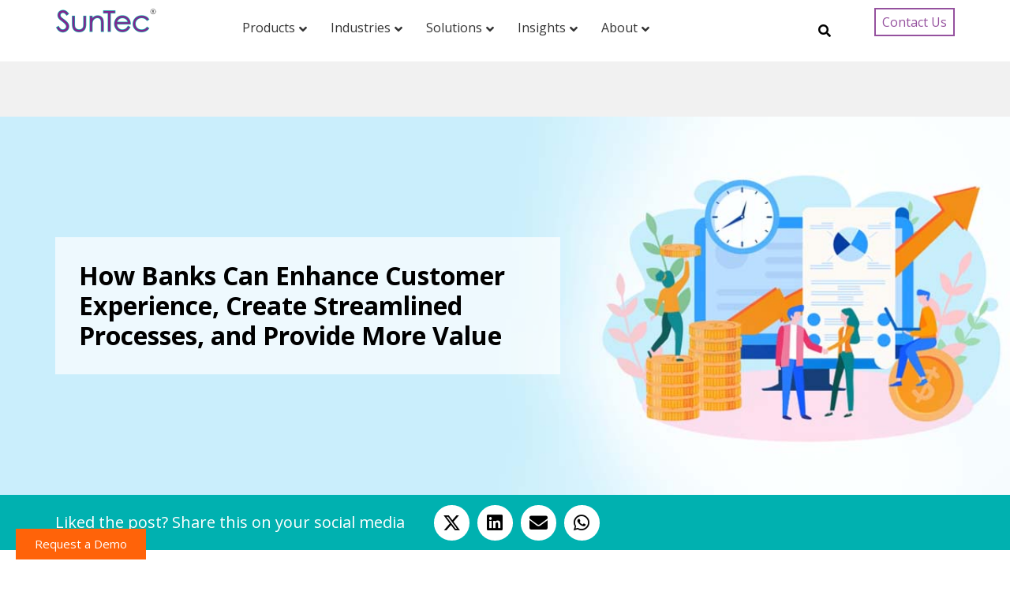

--- FILE ---
content_type: text/html; charset=UTF-8
request_url: https://www.suntecgroup.com/point-of-view/how-banks-can-enhance-customer-experience-create-streamlined-processes-and-provide-more-value/
body_size: 48812
content:
<!DOCTYPE html>
<html lang="en-US" prefix="og: https://ogp.me/ns#">
<head>
	<meta charset="UTF-8">
<script>
var gform;gform||(document.addEventListener("gform_main_scripts_loaded",function(){gform.scriptsLoaded=!0}),document.addEventListener("gform/theme/scripts_loaded",function(){gform.themeScriptsLoaded=!0}),window.addEventListener("DOMContentLoaded",function(){gform.domLoaded=!0}),gform={domLoaded:!1,scriptsLoaded:!1,themeScriptsLoaded:!1,isFormEditor:()=>"function"==typeof InitializeEditor,callIfLoaded:function(o){return!(!gform.domLoaded||!gform.scriptsLoaded||!gform.themeScriptsLoaded&&!gform.isFormEditor()||(gform.isFormEditor()&&console.warn("The use of gform.initializeOnLoaded() is deprecated in the form editor context and will be removed in Gravity Forms 3.1."),o(),0))},initializeOnLoaded:function(o){gform.callIfLoaded(o)||(document.addEventListener("gform_main_scripts_loaded",()=>{gform.scriptsLoaded=!0,gform.callIfLoaded(o)}),document.addEventListener("gform/theme/scripts_loaded",()=>{gform.themeScriptsLoaded=!0,gform.callIfLoaded(o)}),window.addEventListener("DOMContentLoaded",()=>{gform.domLoaded=!0,gform.callIfLoaded(o)}))},hooks:{action:{},filter:{}},addAction:function(o,r,e,t){gform.addHook("action",o,r,e,t)},addFilter:function(o,r,e,t){gform.addHook("filter",o,r,e,t)},doAction:function(o){gform.doHook("action",o,arguments)},applyFilters:function(o){return gform.doHook("filter",o,arguments)},removeAction:function(o,r){gform.removeHook("action",o,r)},removeFilter:function(o,r,e){gform.removeHook("filter",o,r,e)},addHook:function(o,r,e,t,n){null==gform.hooks[o][r]&&(gform.hooks[o][r]=[]);var d=gform.hooks[o][r];null==n&&(n=r+"_"+d.length),gform.hooks[o][r].push({tag:n,callable:e,priority:t=null==t?10:t})},doHook:function(r,o,e){var t;if(e=Array.prototype.slice.call(e,1),null!=gform.hooks[r][o]&&((o=gform.hooks[r][o]).sort(function(o,r){return o.priority-r.priority}),o.forEach(function(o){"function"!=typeof(t=o.callable)&&(t=window[t]),"action"==r?t.apply(null,e):e[0]=t.apply(null,e)})),"filter"==r)return e[0]},removeHook:function(o,r,t,n){var e;null!=gform.hooks[o][r]&&(e=(e=gform.hooks[o][r]).filter(function(o,r,e){return!!(null!=n&&n!=o.tag||null!=t&&t!=o.priority)}),gform.hooks[o][r]=e)}});
</script>

	<meta name="viewport" content="width=device-width, initial-scale=1.0, viewport-fit=cover" />			<style>img:is([sizes="auto" i], [sizes^="auto," i]) { contain-intrinsic-size: 3000px 1500px }</style>
	<script id="cookie-law-info-gcm-var-js">
var _ckyGcm = {"status":true,"default_settings":[{"analytics":"denied","advertisement":"denied","functional":"denied","necessary":"granted","ad_user_data":"denied","ad_personalization":"denied","regions":"All"}],"wait_for_update":2000,"url_passthrough":false,"ads_data_redaction":false}</script>
<script id="cookie-law-info-gcm-js" type="text/javascript" src="https://www.suntecgroup.com/wp-content/plugins/cookie-law-info/lite/frontend/js/gcm.min.js"></script> <script id="cookieyes" type="text/javascript" src="https://cdn-cookieyes.com/client_data/e688c35dd0c60c50c90efac1/script.js"></script>
<!-- Search Engine Optimization by Rank Math - https://rankmath.com/ -->
<title>Revenue Management in Banking: Enhance Customer Experience &amp; Value</title>
<meta name="description" content="Discover how revenue management in banking enhances customer experience, streamlines processes, and delivers greater value for sustained growth and success."/>
<meta name="robots" content="follow, index, max-snippet:-1, max-video-preview:-1, max-image-preview:large"/>
<link rel="canonical" href="https://www.suntecgroup.com/point-of-view/how-banks-can-enhance-customer-experience-create-streamlined-processes-and-provide-more-value/" />
<meta property="og:locale" content="en_US" />
<meta property="og:type" content="article" />
<meta property="og:title" content="Revenue Management in Banking: Enhance Customer Experience &amp; Value" />
<meta property="og:description" content="Discover how revenue management in banking enhances customer experience, streamlines processes, and delivers greater value for sustained growth and success." />
<meta property="og:url" content="https://www.suntecgroup.com/point-of-view/how-banks-can-enhance-customer-experience-create-streamlined-processes-and-provide-more-value/" />
<meta property="og:site_name" content="SunTec Group" />
<meta property="article:tag" content="Revenue management" />
<meta property="article:section" content="Points of View" />
<meta property="og:updated_time" content="2025-06-03T14:40:34+05:30" />
<meta property="og:image" content="https://www.suntecgroup.com/wp-content/uploads/2021/11/Revenue-Management-PoV3.jpg" />
<meta property="og:image:secure_url" content="https://www.suntecgroup.com/wp-content/uploads/2021/11/Revenue-Management-PoV3.jpg" />
<meta property="og:image:width" content="360" />
<meta property="og:image:height" content="240" />
<meta property="og:image:alt" content="How Banks Can Enhance Customer Experience, Create Streamlined Processes, and Provide More Value" />
<meta property="og:image:type" content="image/jpeg" />
<meta name="twitter:card" content="summary" />
<meta name="twitter:title" content="Revenue Management in Banking: Enhance Customer Experience &amp; Value" />
<meta name="twitter:description" content="Discover how revenue management in banking enhances customer experience, streamlines processes, and delivers greater value for sustained growth and success." />
<meta name="twitter:image" content="https://www.suntecgroup.com/wp-content/uploads/2021/11/Revenue-Management-PoV3.jpg" />
<!-- /Rank Math WordPress SEO plugin -->

<link rel="alternate" type="application/rss+xml" title="SunTec Group &raquo; Feed" href="https://www.suntecgroup.com/feed/" />
<link rel="alternate" type="application/rss+xml" title="SunTec Group &raquo; Comments Feed" href="https://www.suntecgroup.com/comments/feed/" />
<link rel="alternate" type="application/rss+xml" title="SunTec Group &raquo; How Banks Can Enhance Customer Experience, Create Streamlined Processes, and Provide More Value Comments Feed" href="https://www.suntecgroup.com/point-of-view/how-banks-can-enhance-customer-experience-create-streamlined-processes-and-provide-more-value/feed/" />
<script>
window._wpemojiSettings = {"baseUrl":"https:\/\/s.w.org\/images\/core\/emoji\/16.0.1\/72x72\/","ext":".png","svgUrl":"https:\/\/s.w.org\/images\/core\/emoji\/16.0.1\/svg\/","svgExt":".svg","source":{"concatemoji":"https:\/\/www.suntecgroup.com\/wp-includes\/js\/wp-emoji-release.min.js?ver=44d230f7c770329fb460611abd10ba84"}};
/*! This file is auto-generated */
!function(s,n){var o,i,e;function c(e){try{var t={supportTests:e,timestamp:(new Date).valueOf()};sessionStorage.setItem(o,JSON.stringify(t))}catch(e){}}function p(e,t,n){e.clearRect(0,0,e.canvas.width,e.canvas.height),e.fillText(t,0,0);var t=new Uint32Array(e.getImageData(0,0,e.canvas.width,e.canvas.height).data),a=(e.clearRect(0,0,e.canvas.width,e.canvas.height),e.fillText(n,0,0),new Uint32Array(e.getImageData(0,0,e.canvas.width,e.canvas.height).data));return t.every(function(e,t){return e===a[t]})}function u(e,t){e.clearRect(0,0,e.canvas.width,e.canvas.height),e.fillText(t,0,0);for(var n=e.getImageData(16,16,1,1),a=0;a<n.data.length;a++)if(0!==n.data[a])return!1;return!0}function f(e,t,n,a){switch(t){case"flag":return n(e,"\ud83c\udff3\ufe0f\u200d\u26a7\ufe0f","\ud83c\udff3\ufe0f\u200b\u26a7\ufe0f")?!1:!n(e,"\ud83c\udde8\ud83c\uddf6","\ud83c\udde8\u200b\ud83c\uddf6")&&!n(e,"\ud83c\udff4\udb40\udc67\udb40\udc62\udb40\udc65\udb40\udc6e\udb40\udc67\udb40\udc7f","\ud83c\udff4\u200b\udb40\udc67\u200b\udb40\udc62\u200b\udb40\udc65\u200b\udb40\udc6e\u200b\udb40\udc67\u200b\udb40\udc7f");case"emoji":return!a(e,"\ud83e\udedf")}return!1}function g(e,t,n,a){var r="undefined"!=typeof WorkerGlobalScope&&self instanceof WorkerGlobalScope?new OffscreenCanvas(300,150):s.createElement("canvas"),o=r.getContext("2d",{willReadFrequently:!0}),i=(o.textBaseline="top",o.font="600 32px Arial",{});return e.forEach(function(e){i[e]=t(o,e,n,a)}),i}function t(e){var t=s.createElement("script");t.src=e,t.defer=!0,s.head.appendChild(t)}"undefined"!=typeof Promise&&(o="wpEmojiSettingsSupports",i=["flag","emoji"],n.supports={everything:!0,everythingExceptFlag:!0},e=new Promise(function(e){s.addEventListener("DOMContentLoaded",e,{once:!0})}),new Promise(function(t){var n=function(){try{var e=JSON.parse(sessionStorage.getItem(o));if("object"==typeof e&&"number"==typeof e.timestamp&&(new Date).valueOf()<e.timestamp+604800&&"object"==typeof e.supportTests)return e.supportTests}catch(e){}return null}();if(!n){if("undefined"!=typeof Worker&&"undefined"!=typeof OffscreenCanvas&&"undefined"!=typeof URL&&URL.createObjectURL&&"undefined"!=typeof Blob)try{var e="postMessage("+g.toString()+"("+[JSON.stringify(i),f.toString(),p.toString(),u.toString()].join(",")+"));",a=new Blob([e],{type:"text/javascript"}),r=new Worker(URL.createObjectURL(a),{name:"wpTestEmojiSupports"});return void(r.onmessage=function(e){c(n=e.data),r.terminate(),t(n)})}catch(e){}c(n=g(i,f,p,u))}t(n)}).then(function(e){for(var t in e)n.supports[t]=e[t],n.supports.everything=n.supports.everything&&n.supports[t],"flag"!==t&&(n.supports.everythingExceptFlag=n.supports.everythingExceptFlag&&n.supports[t]);n.supports.everythingExceptFlag=n.supports.everythingExceptFlag&&!n.supports.flag,n.DOMReady=!1,n.readyCallback=function(){n.DOMReady=!0}}).then(function(){return e}).then(function(){var e;n.supports.everything||(n.readyCallback(),(e=n.source||{}).concatemoji?t(e.concatemoji):e.wpemoji&&e.twemoji&&(t(e.twemoji),t(e.wpemoji)))}))}((window,document),window._wpemojiSettings);
</script>
<link rel='stylesheet' id='dce-animations-css' href='https://www.suntecgroup.com/wp-content/plugins/dynamic-content-for-elementor/assets/css/animations.css?ver=2.10.3' media='all' />
<style id='wp-emoji-styles-inline-css'>

	img.wp-smiley, img.emoji {
		display: inline !important;
		border: none !important;
		box-shadow: none !important;
		height: 1em !important;
		width: 1em !important;
		margin: 0 0.07em !important;
		vertical-align: -0.1em !important;
		background: none !important;
		padding: 0 !important;
	}
</style>
<style id='classic-theme-styles-inline-css'>
/*! This file is auto-generated */
.wp-block-button__link{color:#fff;background-color:#32373c;border-radius:9999px;box-shadow:none;text-decoration:none;padding:calc(.667em + 2px) calc(1.333em + 2px);font-size:1.125em}.wp-block-file__button{background:#32373c;color:#fff;text-decoration:none}
</style>
<style id='global-styles-inline-css'>
:root{--wp--preset--aspect-ratio--square: 1;--wp--preset--aspect-ratio--4-3: 4/3;--wp--preset--aspect-ratio--3-4: 3/4;--wp--preset--aspect-ratio--3-2: 3/2;--wp--preset--aspect-ratio--2-3: 2/3;--wp--preset--aspect-ratio--16-9: 16/9;--wp--preset--aspect-ratio--9-16: 9/16;--wp--preset--color--black: #000000;--wp--preset--color--cyan-bluish-gray: #abb8c3;--wp--preset--color--white: #ffffff;--wp--preset--color--pale-pink: #f78da7;--wp--preset--color--vivid-red: #cf2e2e;--wp--preset--color--luminous-vivid-orange: #ff6900;--wp--preset--color--luminous-vivid-amber: #fcb900;--wp--preset--color--light-green-cyan: #7bdcb5;--wp--preset--color--vivid-green-cyan: #00d084;--wp--preset--color--pale-cyan-blue: #8ed1fc;--wp--preset--color--vivid-cyan-blue: #0693e3;--wp--preset--color--vivid-purple: #9b51e0;--wp--preset--gradient--vivid-cyan-blue-to-vivid-purple: linear-gradient(135deg,rgba(6,147,227,1) 0%,rgb(155,81,224) 100%);--wp--preset--gradient--light-green-cyan-to-vivid-green-cyan: linear-gradient(135deg,rgb(122,220,180) 0%,rgb(0,208,130) 100%);--wp--preset--gradient--luminous-vivid-amber-to-luminous-vivid-orange: linear-gradient(135deg,rgba(252,185,0,1) 0%,rgba(255,105,0,1) 100%);--wp--preset--gradient--luminous-vivid-orange-to-vivid-red: linear-gradient(135deg,rgba(255,105,0,1) 0%,rgb(207,46,46) 100%);--wp--preset--gradient--very-light-gray-to-cyan-bluish-gray: linear-gradient(135deg,rgb(238,238,238) 0%,rgb(169,184,195) 100%);--wp--preset--gradient--cool-to-warm-spectrum: linear-gradient(135deg,rgb(74,234,220) 0%,rgb(151,120,209) 20%,rgb(207,42,186) 40%,rgb(238,44,130) 60%,rgb(251,105,98) 80%,rgb(254,248,76) 100%);--wp--preset--gradient--blush-light-purple: linear-gradient(135deg,rgb(255,206,236) 0%,rgb(152,150,240) 100%);--wp--preset--gradient--blush-bordeaux: linear-gradient(135deg,rgb(254,205,165) 0%,rgb(254,45,45) 50%,rgb(107,0,62) 100%);--wp--preset--gradient--luminous-dusk: linear-gradient(135deg,rgb(255,203,112) 0%,rgb(199,81,192) 50%,rgb(65,88,208) 100%);--wp--preset--gradient--pale-ocean: linear-gradient(135deg,rgb(255,245,203) 0%,rgb(182,227,212) 50%,rgb(51,167,181) 100%);--wp--preset--gradient--electric-grass: linear-gradient(135deg,rgb(202,248,128) 0%,rgb(113,206,126) 100%);--wp--preset--gradient--midnight: linear-gradient(135deg,rgb(2,3,129) 0%,rgb(40,116,252) 100%);--wp--preset--font-size--small: 13px;--wp--preset--font-size--medium: 20px;--wp--preset--font-size--large: 36px;--wp--preset--font-size--x-large: 42px;--wp--preset--spacing--20: 0.44rem;--wp--preset--spacing--30: 0.67rem;--wp--preset--spacing--40: 1rem;--wp--preset--spacing--50: 1.5rem;--wp--preset--spacing--60: 2.25rem;--wp--preset--spacing--70: 3.38rem;--wp--preset--spacing--80: 5.06rem;--wp--preset--shadow--natural: 6px 6px 9px rgba(0, 0, 0, 0.2);--wp--preset--shadow--deep: 12px 12px 50px rgba(0, 0, 0, 0.4);--wp--preset--shadow--sharp: 6px 6px 0px rgba(0, 0, 0, 0.2);--wp--preset--shadow--outlined: 6px 6px 0px -3px rgba(255, 255, 255, 1), 6px 6px rgba(0, 0, 0, 1);--wp--preset--shadow--crisp: 6px 6px 0px rgba(0, 0, 0, 1);}:where(.is-layout-flex){gap: 0.5em;}:where(.is-layout-grid){gap: 0.5em;}body .is-layout-flex{display: flex;}.is-layout-flex{flex-wrap: wrap;align-items: center;}.is-layout-flex > :is(*, div){margin: 0;}body .is-layout-grid{display: grid;}.is-layout-grid > :is(*, div){margin: 0;}:where(.wp-block-columns.is-layout-flex){gap: 2em;}:where(.wp-block-columns.is-layout-grid){gap: 2em;}:where(.wp-block-post-template.is-layout-flex){gap: 1.25em;}:where(.wp-block-post-template.is-layout-grid){gap: 1.25em;}.has-black-color{color: var(--wp--preset--color--black) !important;}.has-cyan-bluish-gray-color{color: var(--wp--preset--color--cyan-bluish-gray) !important;}.has-white-color{color: var(--wp--preset--color--white) !important;}.has-pale-pink-color{color: var(--wp--preset--color--pale-pink) !important;}.has-vivid-red-color{color: var(--wp--preset--color--vivid-red) !important;}.has-luminous-vivid-orange-color{color: var(--wp--preset--color--luminous-vivid-orange) !important;}.has-luminous-vivid-amber-color{color: var(--wp--preset--color--luminous-vivid-amber) !important;}.has-light-green-cyan-color{color: var(--wp--preset--color--light-green-cyan) !important;}.has-vivid-green-cyan-color{color: var(--wp--preset--color--vivid-green-cyan) !important;}.has-pale-cyan-blue-color{color: var(--wp--preset--color--pale-cyan-blue) !important;}.has-vivid-cyan-blue-color{color: var(--wp--preset--color--vivid-cyan-blue) !important;}.has-vivid-purple-color{color: var(--wp--preset--color--vivid-purple) !important;}.has-black-background-color{background-color: var(--wp--preset--color--black) !important;}.has-cyan-bluish-gray-background-color{background-color: var(--wp--preset--color--cyan-bluish-gray) !important;}.has-white-background-color{background-color: var(--wp--preset--color--white) !important;}.has-pale-pink-background-color{background-color: var(--wp--preset--color--pale-pink) !important;}.has-vivid-red-background-color{background-color: var(--wp--preset--color--vivid-red) !important;}.has-luminous-vivid-orange-background-color{background-color: var(--wp--preset--color--luminous-vivid-orange) !important;}.has-luminous-vivid-amber-background-color{background-color: var(--wp--preset--color--luminous-vivid-amber) !important;}.has-light-green-cyan-background-color{background-color: var(--wp--preset--color--light-green-cyan) !important;}.has-vivid-green-cyan-background-color{background-color: var(--wp--preset--color--vivid-green-cyan) !important;}.has-pale-cyan-blue-background-color{background-color: var(--wp--preset--color--pale-cyan-blue) !important;}.has-vivid-cyan-blue-background-color{background-color: var(--wp--preset--color--vivid-cyan-blue) !important;}.has-vivid-purple-background-color{background-color: var(--wp--preset--color--vivid-purple) !important;}.has-black-border-color{border-color: var(--wp--preset--color--black) !important;}.has-cyan-bluish-gray-border-color{border-color: var(--wp--preset--color--cyan-bluish-gray) !important;}.has-white-border-color{border-color: var(--wp--preset--color--white) !important;}.has-pale-pink-border-color{border-color: var(--wp--preset--color--pale-pink) !important;}.has-vivid-red-border-color{border-color: var(--wp--preset--color--vivid-red) !important;}.has-luminous-vivid-orange-border-color{border-color: var(--wp--preset--color--luminous-vivid-orange) !important;}.has-luminous-vivid-amber-border-color{border-color: var(--wp--preset--color--luminous-vivid-amber) !important;}.has-light-green-cyan-border-color{border-color: var(--wp--preset--color--light-green-cyan) !important;}.has-vivid-green-cyan-border-color{border-color: var(--wp--preset--color--vivid-green-cyan) !important;}.has-pale-cyan-blue-border-color{border-color: var(--wp--preset--color--pale-cyan-blue) !important;}.has-vivid-cyan-blue-border-color{border-color: var(--wp--preset--color--vivid-cyan-blue) !important;}.has-vivid-purple-border-color{border-color: var(--wp--preset--color--vivid-purple) !important;}.has-vivid-cyan-blue-to-vivid-purple-gradient-background{background: var(--wp--preset--gradient--vivid-cyan-blue-to-vivid-purple) !important;}.has-light-green-cyan-to-vivid-green-cyan-gradient-background{background: var(--wp--preset--gradient--light-green-cyan-to-vivid-green-cyan) !important;}.has-luminous-vivid-amber-to-luminous-vivid-orange-gradient-background{background: var(--wp--preset--gradient--luminous-vivid-amber-to-luminous-vivid-orange) !important;}.has-luminous-vivid-orange-to-vivid-red-gradient-background{background: var(--wp--preset--gradient--luminous-vivid-orange-to-vivid-red) !important;}.has-very-light-gray-to-cyan-bluish-gray-gradient-background{background: var(--wp--preset--gradient--very-light-gray-to-cyan-bluish-gray) !important;}.has-cool-to-warm-spectrum-gradient-background{background: var(--wp--preset--gradient--cool-to-warm-spectrum) !important;}.has-blush-light-purple-gradient-background{background: var(--wp--preset--gradient--blush-light-purple) !important;}.has-blush-bordeaux-gradient-background{background: var(--wp--preset--gradient--blush-bordeaux) !important;}.has-luminous-dusk-gradient-background{background: var(--wp--preset--gradient--luminous-dusk) !important;}.has-pale-ocean-gradient-background{background: var(--wp--preset--gradient--pale-ocean) !important;}.has-electric-grass-gradient-background{background: var(--wp--preset--gradient--electric-grass) !important;}.has-midnight-gradient-background{background: var(--wp--preset--gradient--midnight) !important;}.has-small-font-size{font-size: var(--wp--preset--font-size--small) !important;}.has-medium-font-size{font-size: var(--wp--preset--font-size--medium) !important;}.has-large-font-size{font-size: var(--wp--preset--font-size--large) !important;}.has-x-large-font-size{font-size: var(--wp--preset--font-size--x-large) !important;}
:where(.wp-block-post-template.is-layout-flex){gap: 1.25em;}:where(.wp-block-post-template.is-layout-grid){gap: 1.25em;}
:where(.wp-block-columns.is-layout-flex){gap: 2em;}:where(.wp-block-columns.is-layout-grid){gap: 2em;}
:root :where(.wp-block-pullquote){font-size: 1.5em;line-height: 1.6;}
</style>
<link rel='stylesheet' id='eae-css-css' href='https://www.suntecgroup.com/wp-content/plugins/addon-elements-for-elementor-page-builder/assets/css/eae.min.css?ver=1.13.8' media='all' />
<link rel='stylesheet' id='eae-peel-css-css' href='https://www.suntecgroup.com/wp-content/plugins/addon-elements-for-elementor-page-builder/assets/lib/peel/peel.css?ver=1.13.8' media='all' />
<link rel='stylesheet' id='search-filter-plugin-styles-css' href='https://www.suntecgroup.com/wp-content/plugins/search-filter-pro/public/assets/css/search-filter.min.css?ver=2.5.16' media='all' />
<link rel='stylesheet' id='style-css' href='https://www.suntecgroup.com/wp-content/themes/Archive/style.css?ver=3.0.4' media='all' />
<link rel='stylesheet' id='main-css' href='https://www.suntecgroup.com/wp-content/themes/Archive/assets/css/main.css?ver=3.0.4' media='all' />
<link rel='stylesheet' id='dflip-style-css' href='https://www.suntecgroup.com/wp-content/plugins/3d-flipbook-dflip-lite/assets/css/dflip.min.css?ver=2.4.20' media='all' />
<link rel='stylesheet' id='elementor-frontend-css' href='https://www.suntecgroup.com/wp-content/plugins/elementor/assets/css/frontend.min.css?ver=3.24.5' media='all' />
<style id='elementor-frontend-inline-css'>
.elementor-27514 .elementor-element.elementor-element-7b29bc07:not(.elementor-motion-effects-element-type-background) > .elementor-widget-wrap, .elementor-27514 .elementor-element.elementor-element-7b29bc07 > .elementor-widget-wrap > .elementor-motion-effects-container > .elementor-motion-effects-layer{background-image:url("https://www.suntecgroup.com/wp-content/uploads/2021/11/Revenue-Management-PoV1.jpg");}@media(max-width:1024px){.elementor-27514 .elementor-element.elementor-element-7b29bc07:not(.elementor-motion-effects-element-type-background) > .elementor-widget-wrap, .elementor-27514 .elementor-element.elementor-element-7b29bc07 > .elementor-widget-wrap > .elementor-motion-effects-container > .elementor-motion-effects-layer{background-image:url("https://www.suntecgroup.com/wp-content/uploads/2021/11/Revenue-Management-PoV1.jpg");}}@media(max-width:767px){.elementor-27514 .elementor-element.elementor-element-7b29bc07:not(.elementor-motion-effects-element-type-background) > .elementor-widget-wrap, .elementor-27514 .elementor-element.elementor-element-7b29bc07 > .elementor-widget-wrap > .elementor-motion-effects-container > .elementor-motion-effects-layer{background-image:url("https://www.suntecgroup.com/wp-content/uploads/2021/11/Revenue-Management-PoV3.jpg");}}
</style>
<link rel='stylesheet' id='widget-image-css' href='https://www.suntecgroup.com/wp-content/plugins/elementor/assets/css/widget-image.min.css?ver=3.24.5' media='all' />
<link rel='stylesheet' id='widget-heading-css' href='https://www.suntecgroup.com/wp-content/plugins/elementor/assets/css/widget-heading.min.css?ver=3.24.5' media='all' />
<link rel='stylesheet' id='swiper-css' href='https://www.suntecgroup.com/wp-content/plugins/elementor/assets/lib/swiper/v8/css/swiper.min.css?ver=8.4.5' media='all' />
<link rel='stylesheet' id='e-swiper-css' href='https://www.suntecgroup.com/wp-content/plugins/elementor/assets/css/conditionals/e-swiper.min.css?ver=3.24.5' media='all' />
<link rel='stylesheet' id='widget-nested-carousel-css' href='https://www.suntecgroup.com/wp-content/plugins/elementor-pro/assets/css/widget-nested-carousel.min.css?ver=3.24.3' media='all' />
<link rel='stylesheet' id='widget-nav-menu-css' href='https://www.suntecgroup.com/wp-content/plugins/elementor-pro/assets/css/widget-nav-menu.min.css?ver=3.24.3' media='all' />
<link rel='stylesheet' id='widget-icon-box-css' href='https://www.suntecgroup.com/wp-content/plugins/elementor/assets/css/widget-icon-box.min.css?ver=3.24.5' media='all' />
<link rel='stylesheet' id='widget-social-icons-css' href='https://www.suntecgroup.com/wp-content/plugins/elementor/assets/css/widget-social-icons.min.css?ver=3.24.5' media='all' />
<link rel='stylesheet' id='e-apple-webkit-css' href='https://www.suntecgroup.com/wp-content/plugins/elementor/assets/css/conditionals/apple-webkit.min.css?ver=3.24.5' media='all' />
<link rel='stylesheet' id='widget-divider-css' href='https://www.suntecgroup.com/wp-content/plugins/elementor/assets/css/widget-divider.min.css?ver=3.24.5' media='all' />
<link rel='stylesheet' id='eael-general-css' href='https://www.suntecgroup.com/wp-content/plugins/essential-addons-for-elementor-lite/assets/front-end/css/view/general.min.css?ver=6.5.3' media='all' />
<link rel='stylesheet' id='eael-27514-css' href='https://www.suntecgroup.com/wp-content/uploads/essential-addons-elementor/eael-27514.css?ver=1748961634' media='all' />
<link rel='stylesheet' id='widget-text-editor-css' href='https://www.suntecgroup.com/wp-content/plugins/elementor/assets/css/widget-text-editor.min.css?ver=3.24.5' media='all' />
<link rel='stylesheet' id='widget-share-buttons-css' href='https://www.suntecgroup.com/wp-content/plugins/elementor-pro/assets/css/widget-share-buttons.min.css?ver=3.24.3' media='all' />
<link rel='stylesheet' id='elementor-icons-shared-0-css' href='https://www.suntecgroup.com/wp-content/plugins/elementor/assets/lib/font-awesome/css/fontawesome.min.css?ver=5.15.3' media='all' />
<link rel='stylesheet' id='elementor-icons-fa-solid-css' href='https://www.suntecgroup.com/wp-content/plugins/elementor/assets/lib/font-awesome/css/solid.min.css?ver=5.15.3' media='all' />
<link rel='stylesheet' id='elementor-icons-fa-brands-css' href='https://www.suntecgroup.com/wp-content/plugins/elementor/assets/lib/font-awesome/css/brands.min.css?ver=5.15.3' media='all' />
<link rel='stylesheet' id='gravity_forms_theme_reset-css' href='https://www.suntecgroup.com/wp-content/plugins/gravityforms/assets/css/dist/gravity-forms-theme-reset.min.css?ver=2.9.25' media='all' />
<link rel='stylesheet' id='gravity_forms_theme_foundation-css' href='https://www.suntecgroup.com/wp-content/plugins/gravityforms/assets/css/dist/gravity-forms-theme-foundation.min.css?ver=2.9.25' media='all' />
<link rel='stylesheet' id='gravity_forms_theme_framework-css' href='https://www.suntecgroup.com/wp-content/plugins/gravityforms/assets/css/dist/gravity-forms-theme-framework.min.css?ver=2.9.25' media='all' />
<link rel='stylesheet' id='elementor-icons-css' href='https://www.suntecgroup.com/wp-content/plugins/elementor/assets/lib/eicons/css/elementor-icons.min.css?ver=5.31.0' media='all' />
<style id='elementor-icons-inline-css'>

		.elementor-add-new-section .elementor-add-templately-promo-button{
            background-color: #5d4fff;
            background-image: url(https://www.suntecgroup.com/wp-content/plugins/essential-addons-for-elementor-lite/assets/admin/images/templately/logo-icon.svg);
            background-repeat: no-repeat;
            background-position: center center;
            position: relative;
        }
        
		.elementor-add-new-section .elementor-add-templately-promo-button > i{
            height: 12px;
        }
        
        body .elementor-add-new-section .elementor-add-section-area-button {
            margin-left: 0;
        }

		.elementor-add-new-section .elementor-add-templately-promo-button{
            background-color: #5d4fff;
            background-image: url(https://www.suntecgroup.com/wp-content/plugins/essential-addons-for-elementor-lite/assets/admin/images/templately/logo-icon.svg);
            background-repeat: no-repeat;
            background-position: center center;
            position: relative;
        }
        
		.elementor-add-new-section .elementor-add-templately-promo-button > i{
            height: 12px;
        }
        
        body .elementor-add-new-section .elementor-add-section-area-button {
            margin-left: 0;
        }
</style>
<link rel='stylesheet' id='elementor-post-5-css' href='https://www.suntecgroup.com/wp-content/uploads/elementor/css/post-5.css?ver=1767975148' media='all' />
<link rel='stylesheet' id='dashicons-css' href='https://www.suntecgroup.com/wp-includes/css/dashicons.min.css?ver=44d230f7c770329fb460611abd10ba84' media='all' />
<link rel='stylesheet' id='elementor-pro-css' href='https://www.suntecgroup.com/wp-content/plugins/elementor-pro/assets/css/frontend.min.css?ver=3.24.3' media='all' />
<link rel='stylesheet' id='font-awesome-5-all-css' href='https://www.suntecgroup.com/wp-content/plugins/elementor/assets/lib/font-awesome/css/all.min.css?ver=1.0' media='all' />
<link rel='stylesheet' id='font-awesome-4-shim-css' href='https://www.suntecgroup.com/wp-content/plugins/elementor/assets/lib/font-awesome/css/v4-shims.min.css?ver=1.0' media='all' />
<link rel='stylesheet' id='elementor-post-96-css' href='https://www.suntecgroup.com/wp-content/uploads/elementor/css/post-96.css?ver=1767975149' media='all' />
<link rel='stylesheet' id='elementor-post-65092-css' href='https://www.suntecgroup.com/wp-content/uploads/elementor/css/post-65092.css?ver=1767975149' media='all' />
<link rel='stylesheet' id='elementor-post-27514-css' href='https://www.suntecgroup.com/wp-content/uploads/elementor/css/post-27514.css?ver=1767975933' media='all' />
<link rel='stylesheet' id='ubermenu-css' href='https://www.suntecgroup.com/wp-content/plugins/uber-menu/pro/assets/css/ubermenu.min.css?ver=3.7.4' media='all' />
<link rel='stylesheet' id='ubermenu-minimal-css' href='https://www.suntecgroup.com/wp-content/plugins/uber-menu/assets/css/skins/minimal.css?ver=44d230f7c770329fb460611abd10ba84' media='all' />
<link rel='stylesheet' id='ubermenu-font-awesome-all-css' href='https://www.suntecgroup.com/wp-content/plugins/uber-menu/assets/fontawesome/css/all.min.css?ver=44d230f7c770329fb460611abd10ba84' media='all' />
<link rel='stylesheet' id='ecs-styles-css' href='https://www.suntecgroup.com/wp-content/plugins/ele-custom-skin/assets/css/ecs-style.css?ver=3.1.9' media='all' />
<link rel='stylesheet' id='elementor-post-20916-css' href='https://www.suntecgroup.com/wp-content/uploads/elementor/css/post-20916.css?ver=1656322734' media='all' />
<link rel='stylesheet' id='elementor-post-21277-css' href='https://www.suntecgroup.com/wp-content/uploads/elementor/css/post-21277.css?ver=1655470520' media='all' />
<link rel='stylesheet' id='elementor-post-22424-css' href='https://www.suntecgroup.com/wp-content/uploads/elementor/css/post-22424.css?ver=1724785379' media='all' />
<link rel='stylesheet' id='elementor-post-22847-css' href='https://www.suntecgroup.com/wp-content/uploads/elementor/css/post-22847.css?ver=1667997531' media='all' />
<link rel='stylesheet' id='elementor-post-27309-css' href='https://www.suntecgroup.com/wp-content/uploads/elementor/css/post-27309.css?ver=1751979004' media='all' />
<link rel='stylesheet' id='elementor-post-28242-css' href='https://www.suntecgroup.com/wp-content/uploads/elementor/css/post-28242.css?ver=1668021787' media='all' />
<link rel='stylesheet' id='elementor-post-30201-css' href='https://www.suntecgroup.com/wp-content/uploads/elementor/css/post-30201.css?ver=1675857821' media='all' />
<link rel='stylesheet' id='elementor-post-30292-css' href='https://www.suntecgroup.com/wp-content/uploads/elementor/css/post-30292.css?ver=1688991231' media='all' />
<link rel='stylesheet' id='elementor-post-30308-css' href='https://www.suntecgroup.com/wp-content/uploads/elementor/css/post-30308.css?ver=1675857643' media='all' />
<link rel='stylesheet' id='elementor-post-30396-css' href='https://www.suntecgroup.com/wp-content/uploads/elementor/css/post-30396.css?ver=1675857504' media='all' />
<link rel='stylesheet' id='elementor-post-32847-css' href='https://www.suntecgroup.com/wp-content/uploads/elementor/css/post-32847.css?ver=1655980719' media='all' />
<link rel='stylesheet' id='elementor-post-34742-css' href='https://www.suntecgroup.com/wp-content/uploads/elementor/css/post-34742.css?ver=1743177204' media='all' />
<link rel='stylesheet' id='elementor-post-36106-css' href='https://www.suntecgroup.com/wp-content/uploads/elementor/css/post-36106.css?ver=1671708848' media='all' />
<link rel='stylesheet' id='elementor-post-37660-css' href='https://www.suntecgroup.com/wp-content/uploads/elementor/css/post-37660.css?ver=1662022923' media='all' />
<link rel='stylesheet' id='elementor-post-38612-css' href='https://www.suntecgroup.com/wp-content/uploads/elementor/css/post-38612.css?ver=1760350970' media='all' />
<link rel='stylesheet' id='elementor-post-41862-css' href='https://www.suntecgroup.com/wp-content/uploads/elementor/css/post-41862.css?ver=1657014048' media='all' />
<link rel='stylesheet' id='elementor-post-44093-css' href='https://www.suntecgroup.com/wp-content/uploads/elementor/css/post-44093.css?ver=1662705040' media='all' />
<link rel='stylesheet' id='elementor-post-47072-css' href='https://www.suntecgroup.com/wp-content/uploads/elementor/css/post-47072.css?ver=1750676505' media='all' />
<link rel='stylesheet' id='elementor-post-49604-css' href='https://www.suntecgroup.com/wp-content/uploads/elementor/css/post-49604.css?ver=1750161444' media='all' />
<link rel='stylesheet' id='elementor-post-54609-css' href='https://www.suntecgroup.com/wp-content/uploads/elementor/css/post-54609.css?ver=1751887099' media='all' />
<link rel='stylesheet' id='elementor-post-64687-css' href='https://www.suntecgroup.com/wp-content/uploads/elementor/css/post-64687.css?ver=1741342044' media='all' />
<link rel='stylesheet' id='elementor-post-68047-css' href='https://www.suntecgroup.com/wp-content/uploads/elementor/css/post-68047.css?ver=1755622310' media='all' />
<link rel='stylesheet' id='google-fonts-1-css' href='https://fonts.googleapis.com/css?family=Open+Sans%3A100%2C100italic%2C200%2C200italic%2C300%2C300italic%2C400%2C400italic%2C500%2C500italic%2C600%2C600italic%2C700%2C700italic%2C800%2C800italic%2C900%2C900italic&#038;display=swap&#038;ver=44d230f7c770329fb460611abd10ba84' media='all' />
<link rel="preconnect" href="https://fonts.gstatic.com/" crossorigin><script src="https://www.suntecgroup.com/wp-includes/js/jquery/jquery.min.js?ver=3.7.1" id="jquery-core-js"></script>
<script id="search-filter-elementor-js-extra">
var SFE_DATA = {"ajax_url":"https:\/\/www.suntecgroup.com\/wp-admin\/admin-ajax.php","home_url":"https:\/\/www.suntecgroup.com\/"};
</script>
<script src="https://www.suntecgroup.com/wp-content/plugins/search-filter-elementor/assets/v2/js/search-filter-elementor.js?ver=1.4.1" id="search-filter-elementor-js"></script>
<script src="https://www.suntecgroup.com/wp-content/plugins/addon-elements-for-elementor-page-builder/assets/js/iconHelper.js?ver=1.0" id="eae-iconHelper-js"></script>
<script id="search-filter-plugin-build-js-extra">
var SF_LDATA = {"ajax_url":"https:\/\/www.suntecgroup.com\/wp-admin\/admin-ajax.php","home_url":"https:\/\/www.suntecgroup.com\/","extensions":["search-filter-elementor"]};
</script>
<script src="https://www.suntecgroup.com/wp-content/plugins/search-filter-pro/public/assets/js/search-filter-build.min.js?ver=2.5.16" id="search-filter-plugin-build-js"></script>
<script src="https://www.suntecgroup.com/wp-content/plugins/search-filter-pro/public/assets/js/chosen.jquery.min.js?ver=2.5.16" id="search-filter-plugin-chosen-js"></script>
<script id="ecs_ajax_load-js-extra">
var ecs_ajax_params = {"ajaxurl":"https:\/\/www.suntecgroup.com\/wp-admin\/admin-ajax.php","posts":"{\"page\":0,\"point-of-view\":\"how-banks-can-enhance-customer-experience-create-streamlined-processes-and-provide-more-value\",\"post_type\":\"point-of-view\",\"name\":\"how-banks-can-enhance-customer-experience-create-streamlined-processes-and-provide-more-value\",\"error\":\"\",\"m\":\"\",\"p\":0,\"post_parent\":\"\",\"subpost\":\"\",\"subpost_id\":\"\",\"attachment\":\"\",\"attachment_id\":0,\"pagename\":\"how-banks-can-enhance-customer-experience-create-streamlined-processes-and-provide-more-value\",\"page_id\":0,\"second\":\"\",\"minute\":\"\",\"hour\":\"\",\"day\":0,\"monthnum\":0,\"year\":0,\"w\":0,\"category_name\":\"\",\"tag\":\"\",\"cat\":\"\",\"tag_id\":\"\",\"author\":\"\",\"author_name\":\"\",\"feed\":\"\",\"tb\":\"\",\"paged\":0,\"meta_key\":\"\",\"meta_value\":\"\",\"preview\":\"\",\"s\":\"\",\"sentence\":\"\",\"title\":\"\",\"fields\":\"all\",\"menu_order\":\"\",\"embed\":\"\",\"category__in\":[],\"category__not_in\":[],\"category__and\":[],\"post__in\":[],\"post__not_in\":[],\"post_name__in\":[],\"tag__in\":[],\"tag__not_in\":[],\"tag__and\":[],\"tag_slug__in\":[],\"tag_slug__and\":[],\"post_parent__in\":[],\"post_parent__not_in\":[],\"author__in\":[],\"author__not_in\":[],\"search_columns\":[],\"ignore_sticky_posts\":false,\"suppress_filters\":false,\"cache_results\":true,\"update_post_term_cache\":true,\"update_menu_item_cache\":false,\"lazy_load_term_meta\":true,\"update_post_meta_cache\":true,\"posts_per_page\":10,\"nopaging\":false,\"comments_per_page\":\"50\",\"no_found_rows\":false,\"order\":\"DESC\"}"};
</script>
<script src="https://www.suntecgroup.com/wp-content/plugins/ele-custom-skin/assets/js/ecs_ajax_pagination.js?ver=3.1.9" id="ecs_ajax_load-js"></script>
<script src="https://www.suntecgroup.com/wp-content/plugins/ele-custom-skin/assets/js/ecs.js?ver=3.1.9" id="ecs-script-js"></script>
<link rel="https://api.w.org/" href="https://www.suntecgroup.com/wp-json/" /><link rel="alternate" title="JSON" type="application/json" href="https://www.suntecgroup.com/wp-json/wp/v2/point-of-view/26813" /><link rel="EditURI" type="application/rsd+xml" title="RSD" href="https://www.suntecgroup.com/xmlrpc.php?rsd" />

<link rel='shortlink' href='https://www.suntecgroup.com/?p=26813' />
<link rel="alternate" title="oEmbed (JSON)" type="application/json+oembed" href="https://www.suntecgroup.com/wp-json/oembed/1.0/embed?url=https%3A%2F%2Fwww.suntecgroup.com%2Fpoint-of-view%2Fhow-banks-can-enhance-customer-experience-create-streamlined-processes-and-provide-more-value%2F" />
<link rel="alternate" title="oEmbed (XML)" type="text/xml+oembed" href="https://www.suntecgroup.com/wp-json/oembed/1.0/embed?url=https%3A%2F%2Fwww.suntecgroup.com%2Fpoint-of-view%2Fhow-banks-can-enhance-customer-experience-create-streamlined-processes-and-provide-more-value%2F&#038;format=xml" />
		<script type="text/javascript">
				(function(c,l,a,r,i,t,y){
					c[a]=c[a]||function(){(c[a].q=c[a].q||[]).push(arguments)};t=l.createElement(r);t.async=1;
					t.src="https://www.clarity.ms/tag/"+i+"?ref=wordpress";y=l.getElementsByTagName(r)[0];y.parentNode.insertBefore(t,y);
				})(window, document, "clarity", "script", "ux2js8c0b3");
		</script>
		<style id="ubermenu-custom-generated-css">
/** Font Awesome 4 Compatibility **/
.fa{font-style:normal;font-variant:normal;font-weight:normal;font-family:FontAwesome;}

/** UberMenu Custom Menu Styles (Customizer) **/
/* main */
 .ubermenu-main.ubermenu-vertical .ubermenu-submenu-type-mega { width:1200px; }


/** UberMenu Custom Menu Item Styles (Menu Item Settings) **/
/* 19892 */  .ubermenu .ubermenu-submenu.ubermenu-submenu-id-19892 { width:1150px; min-width:1150px; }
/* 19889 */  .ubermenu .ubermenu-submenu.ubermenu-submenu-id-19889 { min-width:1150px; }
/* 32092 */  .ubermenu .ubermenu-submenu.ubermenu-submenu-id-32092 { width:1150px; min-width:1150px; }
/* 19891 */  .ubermenu .ubermenu-submenu.ubermenu-submenu-id-19891 { width:1150px; min-width:1150px; }
/* 19935 */  .ubermenu .ubermenu-submenu.ubermenu-submenu-id-19935 { width:1150px; min-width:1150px; }


/** UberMenu Custom Tweaks (General Settings) **/
.ubermenu-skin-minimal {
    font-size: 16px;
}
#uberid_header .ubermenu-bound, #uberid_header .elementor-widget, #uberid_header .elementor-widget-wrap, #uberid_header .elementor-column {
    position: unset;
}
.ubermenu-submenu.ubermenu-submenu-id-14194.ubermenu-submenu-type-auto.ubermenu-submenu-type-mega.ubermenu-submenu-drop.ubermenu-submenu-align-full_width.ubermenu-autoclear,
#uberid_header .ubermenu-submenu-align-full_width.ubermenu-autoclear  {
	width: auto;
margin: 0 50px;
}
.mmr_h3{
margin-bottom:20px;
margin-top:10px;
}
.mmr_btn{
border: 2px solid #000;
    padding: 10px 20px;
    line-height: 16px;
    margin-bottom: 20px;
    display: table;
    color: #000;
border-radius: 3px;
 font-weight: 600;
}
.mmr_btn:hover{
    color: #fff;
    background: #000;
border: 2px solid #000;

}
.ubermenu-skin-minimal .ubermenu-submenu .ubermenu-item-header.ubermenu-has-submenu-stack.mega-platform-overview > .ubermenu-target{
display:block !important;
}
.ubermenu-skin-minimal .ubermenu-submenu .ubermenu-item-header.ubermenu-has-submenu-stack > .ubermenu-target, .mega_right_col > a
{
display:none !important;
}
.ubermenu-submenu-align-full_width{
border-top: 1px solid #ccc !important;
}
.mega_right_col{
background:#ccc6c638 !important;
}
.mega_right_custom_sec{
}
#ubermenu-nav-main-69{
float:right;
}
/* Status: Loaded from Transient */

</style><meta name="generator" content="Elementor 3.24.5; features: additional_custom_breakpoints, e_element_cache; settings: css_print_method-external, google_font-enabled, font_display-swap">
<style>
 

 .ribbon:before {
  content: '';
  position: absolute;
  width: 20px;
  height: 30px;
  border:30px solid #008a87;
  
}
 .ribbon:before {
  top: -61px;
  left:  150px;
   right: 0;
 border-top-color: transparent;
 border-right-color: transparent;
} 

@media only screen and (max-width: 600px) {
    .ribbon:before{
        content: '';
     position: absolute;
     width: 20px;
  height: 30px;
  border:13px solid #008a87;
    }
    .ribbon:before {
  top: -30px;
  left:  152px;
   right: 0;
 border-top-color: transparent;
 border-right-color: transparent;
} 
    
}


	
 


 

</style>
<style>
.buttonDownload {
display: inline-block;
    position: relative;
    padding: 16px 70px 12px 12px;
    background-color: #ffffff;
    color: black !important;
    font-family: 'Open Sans';
    text-decoration: none;
    font-size: 16px;
    text-align: center;
    text-indent: 16px;
    border: 2px solid black;
    margin-left: 27px;
    border-radius: 32px;
}


.buttonDownload:before, .buttonDownload:after {
content: ' ';
    display: block;
    position: absolute;
    top: 46%;
    right: 20px;
}

/* Download box shape  */
.buttonDownload:before {
width: 28px;
    height: 14px;
    border-style: solid;
    border-width: 0 2px 2px;
}

/* Download arrow shape */
.buttonDownload:after {
    width: 0;
    height: 0;
   margin-right: 7px;
    margin-top: -7px;
    border-style: solid;
    border-width: 7px 7px 0 7px;
    border-color: transparent;
    border-top-color: inherit;
    animation: downloadArrow 2s linear infinite;
    animation-play-state: paused;
}

.buttonDownload:before {
	border-color: #000000;
}

.buttonDownload:after {
	border-top-color: #000000;
	animation-play-state: running;
}

/* keyframes for the download icon anim */
@keyframes downloadArrow {
	/* 0% and 0.001% keyframes used as a hackish way of having the button frozen on a nice looking frame by default */
	0% {
		margin-top: -7px;
		opacity: 1;
	}
	
	0.001% {
		margin-top: -15px;
		opacity: 0;
	}
	
	50% {
		opacity: 1;
	}
	
	100% {
		margin-top: 0;
		opacity: 0;
	}
}
</style>
<!-- GA Google Analytics @ https://m0n.co/ga -->
<!-- Global site tag (gtag.js) - Google Analytics -->
<script async src="https://www.googletagmanager.com/gtag/js?id=UA-84497925-1"></script>
<script>
  window.dataLayer = window.dataLayer || [];
  function gtag(){dataLayer.push(arguments);}
  gtag('js', new Date());

  gtag('config', 'UA-84497925-1');
</script>



<!-- Google Tag Manager -->
<script>(function(w,d,s,l,i){w[l]=w[l]||[];w[l].push({'gtm.start':
new Date().getTime(),event:'gtm.js'});var f=d.getElementsByTagName(s)[0],
j=d.createElement(s),dl=l!='dataLayer'?'&l='+l:'';j.async=true;j.src=
'https://www.googletagmanager.com/gtm.js?id='+i+dl;f.parentNode.insertBefore(j,f);
})(window,document,'script','dataLayer','GTM-MBJSHDM');</script>
<!-- End Google Tag Manager -->		

	
<!------leadfeeder-------->
<script> (function(ss,ex){ window.ldfdr=window.ldfdr||function(){(ldfdr._q=ldfdr._q||[]).push([].slice.call(arguments));}; (function(d,s){ fs=d.getElementsByTagName(s)[0]; function ce(src){ var cs=d.createElement(s); cs.src=src; cs.async=1; fs.parentNode.insertBefore(cs,fs); }; ce('https://sc.lfeeder.com/lftracker_v1_'+ss+(ex?'_'+ex:'')+'.js'); })(document,'script'); })('JMvZ8g0kPeM72pOd'); </script>
<!-- Google Tag Manager (noscript) -->
<noscript><iframe src="https://www.googletagmanager.com/ns.html?id=GTM-MBJSHDM"
    height="0" width="0" style="display:none;visibility:hidden"></iframe></noscript>
    <!-- End Google Tag Manager (noscript) -->	
    
    <script type="text/javascript">
    _linkedin_partner_id = "26181";
    window._linkedin_data_partner_ids = window._linkedin_data_partner_ids || [];
    window._linkedin_data_partner_ids.push(_linkedin_partner_id);
    </script><script type="text/javascript">
    (function(){var s = document.getElementsByTagName("script")[0];
    var b = document.createElement("script");
    b.type = "text/javascript";b.async = true;
    b.src = "https://snap.licdn.com/li.lms-analytics/insight.min.js";
    s.parentNode.insertBefore(b, s);})();
    </script>
    <noscript>
    <img height="1" width="1" style="display:none;" alt="" src="https://px.ads.linkedin.com/collect/?pid=26181&fmt=gif" />
    </noscript>
<!-- Hotjar Tracking Code for https://www.suntecgroup.com/ -->
<script>
    (function(h,o,t,j,a,r){
        h.hj=h.hj||function(){(h.hj.q=h.hj.q||[]).push(arguments)};
        h._hjSettings={hjid:2477367,hjsv:6};
        a=o.getElementsByTagName('head')[0];
        r=o.createElement('script');r.async=1;
        r.src=t+h._hjSettings.hjid+j+h._hjSettings.hjsv;
        a.appendChild(r);
    })(window,document,'https://static.hotjar.com/c/hotjar-','.js?sv=');
</script>

<!-- Facebook Pixel Code -->
<script>
!function(f,b,e,v,n,t,s)
{if(f.fbq)return;n=f.fbq=function(){n.callMethod?
n.callMethod.apply(n,arguments):n.queue.push(arguments)};
if(!f._fbq)f._fbq=n;n.push=n;n.loaded=!0;n.version='2.0';
n.queue=[];t=b.createElement(e);t.async=!0;
t.src=v;s=b.getElementsByTagName(e)[0];
s.parentNode.insertBefore(t,s)}(window,document,'script',
'https://connect.facebook.net/en_US/fbevents.js');
fbq('init', '1217178402450857'); 
fbq('track', 'PageView');
</script>
<noscript>
<img height="1" width="1" 
src="https://www.facebook.com/tr?id=1217178402450857&ev=PageView
&noscript=1"/>
</noscript>
<!-- End Facebook Pixel Code -->


<script type="text/javascript">
_linkedin_partner_id = "4728833";
window._linkedin_data_partner_ids = window._linkedin_data_partner_ids || [];
window._linkedin_data_partner_ids.push(_linkedin_partner_id);
</script><script type="text/javascript">
(function(l) {
if (!l){window.lintrk = function(a,b){window.lintrk.q.push([a,b])};
window.lintrk.q=[]}
var s = document.getElementsByTagName("script")[0];
var b = document.createElement("script");
b.type = "text/javascript";b.async = true;
b.src = "https://snap.licdn.com/li.lms-analytics/insight.min.js";
s.parentNode.insertBefore(b, s);})(window.lintrk);
</script>
<noscript>
<img height="1" width="1" style="display:none;" alt="" src="https://px.ads.linkedin.com/collect/?pid=4728833&fmt=gif" />
</noscript>
<!-- Global site tag (gtag.js) - Google Marketing Platform -->
<script async src="https://www.googletagmanager.com/gtag/js?id=DC-12492959"></script>
<script>
  window.dataLayer = window.dataLayer || [];
  function gtag(){dataLayer.push(arguments);}
  gtag('js', new Date());

  gtag('config', 'DC-12492959');
</script>

<style>
*{
margin:0;
padding:0;		
	}
	body{
font-family: "Open Sans", Sans-serif !important;			
	}	
</style>
<style>
.btncareers{
    background-color: #fff;
    font-size: 16px;
    color: #903EA0;
   font-family: "Open Sans";
   width: 200px;
	  padding: 6px 17px 6px 17px;
		 
	}
.second{
width: 42%;
    height: 8em;
    margin: 10px;
    border-width: 2px 0 2px 2px;
    border-color: #fff;
    border-style: solid;
    position: relative;	
	}
	
.second-bg {
    width: 45%;
    height: 380px;
    margin: 10px;
    border-width: 2px 0 2px 2px;
    border-color: #fff;
    border-style: solid;
    position: relative;
}
	.third-bg {
    width: 42%;
    height: 18.5em;
    margin: 10px;
    border-width: 2px 0 2px 2px;
    border-color: #fff;
    border-style: solid;
    position: relative;
}
.second-bg span:before {
    content: ' ';
    width: 2px;
    background: #fff;
    display: block;
    height: 14%;
    margin-left: 100%;
    /* position: absolute; */
}	
.second-bg span:after {
    content: ' ';
    width: 2px;
    background: #fff;
    display: block;
    height: 14%;
    margin-left: 100%;
}	
	 .third-bg span:before {
    content: ' ';
    width: 2px;
    background: #fff;
    display: block;
    height: 14%;
    margin-left: 100%;
    /* position: absolute; */
}	
 .third-bg span:after {
    content: ' ';
    width: 2px;
    background: #fff;
    display: block;
    height: 14%;
    margin-left: 100%;
}	
	.btncareers:hover {
    background-color: #903ea0;
    color: #fff;
}
	
	.banner-content{
 width: 550px;
    padding-left: 40px;	
		padding-top:23px;
	}	

	.text {
    font-size: 16px;
    color: #fff;
/*     font-weight: 700; */
    font-family: "Open Sans";
}

.second span:before {
    content: ' ';
    width: 2px;
    background: #fff;
    display: block;
    height: 31%;
    margin-left: 27px;
    /* position: absolute; */
}	
.second span:after {
    content: ' ';
    width: 2px;
    background: #fff;
    display: block;
    height: 31%;
    margin-left: 27px;
}
.bnr-content {
    width: 430px;
    padding-left: 40px;
}
	

.second span {
    position: absolute;
    top: 0px;
    bottom: 0px;
    
    display: flex;
    flex-direction: column;
    align-items: center;
   
}
h1{
    font-size: 40px;
    color: #fff;
    font-family: "Open Sans";
    font-weight: 500;
/*     padding-right: 160px; */
    
}


@media  (max-width:768px) {
  .bnr-content {
    width: 573px;
    padding-left: 40px;
}
	}
@media  (min-width:300px) {
  .bnr-content {
    width: 260px;
    padding-left: 40px;
}
}
</style>
<link rel="preconnect" href="//code.tidio.co">			<style>
				.e-con.e-parent:nth-of-type(n+4):not(.e-lazyloaded):not(.e-no-lazyload),
				.e-con.e-parent:nth-of-type(n+4):not(.e-lazyloaded):not(.e-no-lazyload) * {
					background-image: none !important;
				}
				@media screen and (max-height: 1024px) {
					.e-con.e-parent:nth-of-type(n+3):not(.e-lazyloaded):not(.e-no-lazyload),
					.e-con.e-parent:nth-of-type(n+3):not(.e-lazyloaded):not(.e-no-lazyload) * {
						background-image: none !important;
					}
				}
				@media screen and (max-height: 640px) {
					.e-con.e-parent:nth-of-type(n+2):not(.e-lazyloaded):not(.e-no-lazyload),
					.e-con.e-parent:nth-of-type(n+2):not(.e-lazyloaded):not(.e-no-lazyload) * {
						background-image: none !important;
					}
				}
			</style>
			<link rel="icon" href="https://www.suntecgroup.com/wp-content/uploads/2019/06/cropped-suntec-siteicon-150x150.jpg" sizes="32x32" />
<link rel="icon" href="https://www.suntecgroup.com/wp-content/uploads/2019/06/cropped-suntec-siteicon-300x300.jpg" sizes="192x192" />
<link rel="apple-touch-icon" href="https://www.suntecgroup.com/wp-content/uploads/2019/06/cropped-suntec-siteicon-300x300.jpg" />
<meta name="msapplication-TileImage" content="https://www.suntecgroup.com/wp-content/uploads/2019/06/cropped-suntec-siteicon-300x300.jpg" />
<script data-cfasync="false" nonce="fca0fd83-1bac-4e17-8119-19c61dc66041">try{(function(w,d){!function(j,k,l,m){if(j.zaraz)console.error("zaraz is loaded twice");else{j[l]=j[l]||{};j[l].executed=[];j.zaraz={deferred:[],listeners:[]};j.zaraz._v="5874";j.zaraz._n="fca0fd83-1bac-4e17-8119-19c61dc66041";j.zaraz.q=[];j.zaraz._f=function(n){return async function(){var o=Array.prototype.slice.call(arguments);j.zaraz.q.push({m:n,a:o})}};for(const p of["track","set","debug"])j.zaraz[p]=j.zaraz._f(p);j.zaraz.init=()=>{var q=k.getElementsByTagName(m)[0],r=k.createElement(m),s=k.getElementsByTagName("title")[0];s&&(j[l].t=k.getElementsByTagName("title")[0].text);j[l].x=Math.random();j[l].w=j.screen.width;j[l].h=j.screen.height;j[l].j=j.innerHeight;j[l].e=j.innerWidth;j[l].l=j.location.href;j[l].r=k.referrer;j[l].k=j.screen.colorDepth;j[l].n=k.characterSet;j[l].o=(new Date).getTimezoneOffset();if(j.dataLayer)for(const t of Object.entries(Object.entries(dataLayer).reduce((u,v)=>({...u[1],...v[1]}),{})))zaraz.set(t[0],t[1],{scope:"page"});j[l].q=[];for(;j.zaraz.q.length;){const w=j.zaraz.q.shift();j[l].q.push(w)}r.defer=!0;for(const x of[localStorage,sessionStorage])Object.keys(x||{}).filter(z=>z.startsWith("_zaraz_")).forEach(y=>{try{j[l]["z_"+y.slice(7)]=JSON.parse(x.getItem(y))}catch{j[l]["z_"+y.slice(7)]=x.getItem(y)}});r.referrerPolicy="origin";r.src="/cdn-cgi/zaraz/s.js?z="+btoa(encodeURIComponent(JSON.stringify(j[l])));q.parentNode.insertBefore(r,q)};["complete","interactive"].includes(k.readyState)?zaraz.init():j.addEventListener("DOMContentLoaded",zaraz.init)}}(w,d,"zarazData","script");window.zaraz._p=async d$=>new Promise(ea=>{if(d$){d$.e&&d$.e.forEach(eb=>{try{const ec=d.querySelector("script[nonce]"),ed=ec?.nonce||ec?.getAttribute("nonce"),ee=d.createElement("script");ed&&(ee.nonce=ed);ee.innerHTML=eb;ee.onload=()=>{d.head.removeChild(ee)};d.head.appendChild(ee)}catch(ef){console.error(`Error executing script: ${eb}\n`,ef)}});Promise.allSettled((d$.f||[]).map(eg=>fetch(eg[0],eg[1])))}ea()});zaraz._p({"e":["(function(w,d){})(window,document)"]});})(window,document)}catch(e){throw fetch("/cdn-cgi/zaraz/t"),e;};</script></head>
<body class="wp-singular point-of-view-template-default single single-point-of-view postid-26813 single-format-standard wp-custom-logo wp-theme-Archive elementor-default elementor-template-full-width elementor-kit-5 elementor-page-27514">
<style>
.show{
height:350px !important;
display:block !important;	
	}
.head-line{
/* height:150px; */
height: 75px;
}
.active-line{
	height:20px !important;	
	}	
.button-border{
border:4px solid #95519E !important;		
	}
.fade-bottom {
animation: fade-bottom 0.5s ease-in;
}
@keyframes fade-bottom {
  0% {
    transform: translateY(0px);
    opacity: 0.5;
  }
  100% {
    transform: translateY(100px);
    opacity: 0.5;
  }
}	
.fade-up {
  animation: fade-up 0.5s ease-out;
}
@keyframes fade-up {
  100% {
    transform: translateY(0px);
    opacity: 1;
  }
  0% {
    transform: translateY(-100px);
    opacity: 1;
  }
}		
</style>
<script defer>	
document.getElementById("section-first").addEventListener("mouseenter", stepEnter);
document.getElementById("section-first").addEventListener("mouseleave", stepLeave);	
function stepEnter() {
document.getElementById("hover-text-0").classList.add('show');
document.getElementById("header1").classList.add('fade-bottom');
document.getElementById("subheader1").classList.add('fade-bottom');
document.getElementById("header1").classList.remove('fade-up');
document.getElementById("subheader1").classList.remove('fade-up');		
}
function stepLeave() {
document.getElementById("hover-text-0").classList.remove('show');
document.getElementById("header1").classList.remove('fade-bottom');
document.getElementById("subheader1").classList.remove('fade-bottom');
document.getElementById("header1").classList.add('fade-up');
document.getElementById("subheader1").classList.add('fade-up');	
}
	
document.getElementById("section-second").addEventListener("mouseenter", step1Enter);
document.getElementById("section-second").addEventListener("mouseleave", step1Leave);	
function step1Enter() {
document.getElementById("hover-text-2").classList.add('show');
document.getElementById("header2").classList.add('fade-bottom');
//document.getElementById("header2").classList.add('active-head');
//document.getElementById("header2").classList.remove('head-line');	
document.getElementById("subheader2").classList.add('fade-bottom');
document.getElementById("header2").classList.remove('fade-up');
document.getElementById("subheader2").classList.remove('fade-up');
}
function step1Leave() {
document.getElementById("hover-text-2").classList.remove('show');
document.getElementById("header2").classList.remove('fade-bottom');
//document.getElementById("header2").classList.remove('active-head');
//document.getElementById("header2").classList.add('head-line');	
document.getElementById("subheader2").classList.remove('fade-bottom');
document.getElementById("header2").classList.add('fade-up');
document.getElementById("subheader2").classList.add('fade-up');	
}
	
	
document.getElementById("section-third").addEventListener("mouseenter", step2Enter);
document.getElementById("section-third").addEventListener("mouseleave", step2Leave);	
function step2Enter() {
document.getElementById("hover-text-3").classList.add('show');
document.getElementById("header3").classList.add('fade-bottom');
//document.getElementById("header3").classList.add('active-head');
//document.getElementById("header3").classList.remove('head-line');		
document.getElementById("subheader3").classList.add('fade-bottom');	
document.getElementById("header3").classList.remove('fade-up');
document.getElementById("subheader3").classList.remove('fade-up');	
}
function step2Leave() {
document.getElementById("hover-text-3").classList.remove('show');
document.getElementById("header3").classList.remove('fade-bottom');
//document.getElementById("header3").classList.remove('active-head');	
//document.getElementById("header3").classList.add('head-line');		
document.getElementById("subheader3").classList.remove('fade-bottom');
document.getElementById("header3").classList.add('fade-up');
document.getElementById("subheader3").classList.add('fade-up');		
}		

	
// document.getElementById("feature1").addEventListener("mouseenter", FeatureEnter);
// document.getElementById("feature1").addEventListener("mouseleave", FeatureLeave);
// function FeatureEnter() {

// document.getElementById("feature").style.fill = "#fff";
// }
// function FeatureLeave() {
// document.getElementById("feature").style.fill = "#95519e";
// }
// document.getElementById("feature2").addEventListener("mouseenter", FeatureIconEnter);
// document.getElementById("feature2").addEventListener("mouseleave", FeatureIconLeave);
// 	function FeatureIconEnter() {
// document.getElementById("featureIcon1").style.fill = "#fff";
// }
// 	function FeatureIconLeave() {
// document.getElementById("featureIcon1").style.fill = "#95519e";
// }
// document.getElementById("feature3").addEventListener("mouseenter", FeatureIcon1Enter);
// document.getElementById("feature3").addEventListener("mouseleave", FeatureIcon1Leave);
// 	function FeatureIcon1Enter() {
// document.getElementById("featureIcon3").style.fill = "#fff";
// }
// 	function FeatureIcon1Leave() {
// document.getElementById("featureIcon3").style.fill = "#95519e";
// }	
	
// document.getElementById("feature4").addEventListener("mouseenter", FeatureIcon2Enter);
// document.getElementById("feature4").addEventListener("mouseleave", FeatureIcon2Leave);
// 	function FeatureIcon2Enter() {
// document.getElementById("featureIcon2").style.fill = "#fff";
// }
// 	function FeatureIcon2Leave() {
// document.getElementById("featureIcon2").style.fill = "#95519e";
// }	
	
// document.getElementById("feature0").addEventListener("mouseenter", FeatureIcon0Enter);
// document.getElementById("feature0").addEventListener("mouseleave", FeatureIcon0Leave);
// 	function FeatureIcon0Enter() {
// document.getElementById("featureIcon5").style.fill = "#fff";
// }
// 	function FeatureIcon0Leave() {
// document.getElementById("featureIcon5").style.fill = "#95519e";
// }
	
document.getElementById("home-button").addEventListener("mouseenter", HomeButtonEnter);
document.getElementById("home-button").addEventListener("mouseleave", HomeButtonLeave);		
function HomeButtonEnter() {
document.getElementById("home-border").classList.add('button-border');
}
function HomeButtonLeave() {
document.getElementById("home-border").classList.remove('button-border');
}		
</script>	
		<header data-elementor-type="header" data-elementor-id="96" class="elementor elementor-96 elementor-location-header" data-elementor-post-type="elementor_library">
					<section data-dce-background-color="#FFFFFF" class="elementor-section elementor-top-section elementor-element elementor-element-580293b elementor-section-full_width elementor-hidden-tablet elementor-hidden-mobile elementor-hidden-desktop elementor-section-height-default elementor-section-height-default" data-id="580293b" data-element_type="section" id="ScrollToTop" data-settings="{&quot;background_background&quot;:&quot;classic&quot;}">
						<div class="elementor-container elementor-column-gap-default">
					<div class="elementor-column elementor-col-100 elementor-top-column elementor-element elementor-element-3bd07b8" data-id="3bd07b8" data-element_type="column">
			<div class="elementor-widget-wrap elementor-element-populated">
						<section class="elementor-section elementor-inner-section elementor-element elementor-element-5ebd9cc elementor-section-boxed elementor-section-height-default elementor-section-height-default" data-id="5ebd9cc" data-element_type="section">
						<div class="elementor-container elementor-column-gap-default">
					<div data-wts-url="" data-wts-link="yes" data-wts-new-window="" class="elementor-column elementor-col-25 elementor-inner-column elementor-element elementor-element-0d45b1e ae-link-yes" data-id="0d45b1e" data-element_type="column">
			<div class="elementor-widget-wrap elementor-element-populated">
						<div class="elementor-element elementor-element-60fd888 elementor-widget elementor-widget-theme-site-logo elementor-widget-image" data-id="60fd888" data-element_type="widget" data-widget_type="theme-site-logo.default">
				<div class="elementor-widget-container">
									<a href="https://www.suntecgroup.com">
			<img loading="lazy" width="128" height="32" src="https://www.suntecgroup.com/wp-content/uploads/2022/05/logo-compressed-ou2bnvqegqmpqufl571lmf7waj4d4w4zpqhsaq8y80.png" class="attachment-full size-full wp-image-100" alt="SunTec" />				</a>
									</div>
				</div>
					</div>
		</div>
				<div class="elementor-column elementor-col-25 elementor-inner-column elementor-element elementor-element-21f094e" data-id="21f094e" data-element_type="column">
			<div class="elementor-widget-wrap elementor-element-populated">
						<div class="elementor-element elementor-element-b853f10 elementor-widget elementor-widget-ubermenu" data-id="b853f10" data-element_type="widget" data-widget_type="ubermenu.default">
				<div class="elementor-widget-container">
			
<!-- UberMenu [Configuration:main] [Theme Loc:] [Integration:api] -->
<button class="ubermenu-responsive-toggle ubermenu-responsive-toggle-main ubermenu-skin-minimal ubermenu-loc- ubermenu-responsive-toggle-content-align-left ubermenu-responsive-toggle-align-full " tabindex="0" data-ubermenu-target="ubermenu-main-12"><i class="fas fa-bars" ></i>Menu</button><nav id="ubermenu-main-12" class="ubermenu ubermenu-nojs ubermenu-main ubermenu-menu-12 ubermenu-responsive ubermenu-responsive-default ubermenu-responsive-collapse ubermenu-horizontal ubermenu-transition-shift ubermenu-trigger-hover_intent ubermenu-skin-minimal  ubermenu-bar-align-full ubermenu-items-align-auto ubermenu-bound-inner ubermenu-disable-submenu-scroll ubermenu-sub-indicators ubermenu-retractors-responsive ubermenu-submenu-indicator-closes"><ul id="ubermenu-nav-main-12" class="ubermenu-nav" data-title="Header with Mega Menu"><li id="menu-item-19892" class="ubermenu-item ubermenu-item-type-custom ubermenu-item-object-custom ubermenu-item-has-children ubermenu-item-19892 ubermenu-item-level-0 ubermenu-column ubermenu-column-auto ubermenu-has-submenu-drop ubermenu-has-submenu-mega" ><a class="ubermenu-target ubermenu-item-layout-default ubermenu-item-layout-text_only" href="/products/" tabindex="0"><span class="ubermenu-target-title ubermenu-target-text">Products</span><i class='ubermenu-sub-indicator fas fa-angle-down'></i></a><ul  class="ubermenu-submenu ubermenu-submenu-id-19892 ubermenu-submenu-type-auto ubermenu-submenu-type-mega ubermenu-submenu-drop ubermenu-submenu-align-center"  ><li id="menu-item-32360" class="mega-platform-overview ubermenu-item ubermenu-item-type-custom ubermenu-item-object-custom ubermenu-item-has-children ubermenu-item-32360 ubermenu-item-auto ubermenu-item-header ubermenu-item-level-1 ubermenu-column ubermenu-column-2-3 ubermenu-has-submenu-stack" ><a class="ubermenu-target ubermenu-item-layout-default ubermenu-item-layout-text_only" href="/products/"><span class="ubermenu-target-title ubermenu-target-text">Products Overview</span><span class="ubermenu-target-divider"> – </span><span class="ubermenu-target-description ubermenu-target-text">Accelerate innovation and customer centricity with SunTec.</span></a><ul  class="ubermenu-submenu ubermenu-submenu-id-32360 ubermenu-submenu-type-auto ubermenu-submenu-type-stack ubermenu-autoclear"  ><li id="menu-item-32081" class="ubermenu-item ubermenu-item-type-custom ubermenu-item-object-custom ubermenu-item-32081 ubermenu-item-auto ubermenu-item-normal ubermenu-item-level-2 ubermenu-column ubermenu-column-1-2" ><a class="ubermenu-target ubermenu-item-layout-default ubermenu-item-layout-text_only" href="/benefits-and-loyalty-management/"><span class="ubermenu-target-title ubermenu-target-text">Benefits and Loyalty Management</span><span class="ubermenu-target-divider"> – </span><span class="ubermenu-target-description ubermenu-target-text">Improve your share of wallet – engage with your customers across product lines with targeted and differentiated loyalty programs.</span></a></li><li id="menu-item-32060" class="ubermenu-item ubermenu-item-type-custom ubermenu-item-object-custom ubermenu-item-32060 ubermenu-item-auto ubermenu-item-normal ubermenu-item-level-2 ubermenu-column ubermenu-column-1-2" ><a class="ubermenu-target ubermenu-item-layout-default ubermenu-item-layout-text_only" href="/deal-management-home/"><span class="ubermenu-target-title ubermenu-target-text">Deal Management</span><span class="ubermenu-target-divider"> – </span><span class="ubermenu-target-description ubermenu-target-text">Automate end-to-end deal management and provide flexibility to create customer specific deals.</span></a></li><li id="menu-item-32013" class="ubermenu-item ubermenu-item-type-custom ubermenu-item-object-custom ubermenu-item-32013 ubermenu-item-auto ubermenu-item-normal ubermenu-item-level-2 ubermenu-column ubermenu-column-1-2" ><a class="ubermenu-target ubermenu-item-layout-default ubermenu-item-layout-text_only" href="/dynamic-offer-management/"><span class="ubermenu-target-title ubermenu-target-text">Dynamic Offer Management</span><span class="ubermenu-target-divider"> – </span><span class="ubermenu-target-description ubermenu-target-text">Grow and enrich your customer relationships by quickly launching highly personalized and contextual offers.</span></a></li><li id="menu-item-32078" class="ubermenu-item ubermenu-item-type-post_type ubermenu-item-object-page ubermenu-item-32078 ubermenu-item-auto ubermenu-item-normal ubermenu-item-level-2 ubermenu-column ubermenu-column-1-2" ><a class="ubermenu-target ubermenu-item-layout-default ubermenu-item-layout-text_only" href="https://www.suntecgroup.com/ecosystem-management-and-monetization/"><span class="ubermenu-target-title ubermenu-target-text">Ecosystem Management and Monetization</span><span class="ubermenu-target-divider"> – </span><span class="ubermenu-target-description ubermenu-target-text">Embrace the open economy – adopt new business models and increase revenue sources.</span></a></li><li id="menu-item-32076" class="ubermenu-item ubermenu-item-type-post_type ubermenu-item-object-page ubermenu-item-32076 ubermenu-item-auto ubermenu-item-normal ubermenu-item-level-2 ubermenu-column ubermenu-column-1-2" ><a class="ubermenu-target ubermenu-item-layout-default ubermenu-item-layout-text_only" href="https://www.suntecgroup.com/enterprise-billing-and-statements-management/"><span class="ubermenu-target-title ubermenu-target-text">Enterprise Billing and Statements Management</span><span class="ubermenu-target-divider"> – </span><span class="ubermenu-target-description ubermenu-target-text">Increase customer trust and transparency through accurate billing and prevent revenue leakage.</span></a></li><li id="menu-item-32012" class="ubermenu-item ubermenu-item-type-post_type ubermenu-item-object-page ubermenu-item-32012 ubermenu-item-auto ubermenu-item-normal ubermenu-item-level-2 ubermenu-column ubermenu-column-1-2" ><a class="ubermenu-target ubermenu-item-layout-default ubermenu-item-layout-text_only" href="https://www.suntecgroup.com/enterprise-product-management/"><span class="ubermenu-target-title ubermenu-target-text">Enterprise Product Management</span><span class="ubermenu-target-divider"> – </span><span class="ubermenu-target-description ubermenu-target-text">Establish customer choice at the heart of your enterprise and enable right selling.</span></a></li><li id="menu-item-32085" class="ubermenu-item ubermenu-item-type-post_type ubermenu-item-object-page ubermenu-item-has-children ubermenu-item-32085 ubermenu-item-auto ubermenu-item-normal ubermenu-item-level-2 ubermenu-column ubermenu-column-1-2 ubermenu-has-submenu-stack" ><a class="ubermenu-target ubermenu-item-layout-default ubermenu-item-layout-text_only" href="https://www.suntecgroup.com/enterprise-indirect-taxation-management/"><span class="ubermenu-target-title ubermenu-target-text">Enterprise Indirect Taxation Management</span><span class="ubermenu-target-divider"> – </span><span class="ubermenu-target-description ubermenu-target-text">Ensure compliance with all indirect taxation requirements, including VAT and GST, while facilitating efficient e-invoicing.</span></a><ul  class="ubermenu-submenu ubermenu-submenu-id-32085 ubermenu-submenu-type-auto ubermenu-submenu-type-stack ubermenu-submenu-padded"  ><li id="menu-item-64473" class="ubermenu-item ubermenu-item-type-custom ubermenu-item-object-custom ubermenu-item-64473 ubermenu-item-auto ubermenu-item-normal ubermenu-item-level-3 ubermenu-column ubermenu-column-auto" ><a class="ubermenu-target ubermenu-target-with-icon ubermenu-item-layout-default ubermenu-item-layout-icon_left" href="/suntec-e-invoicing/"><i class="ubermenu-icon fas fa-angle-right" ></i><span class="ubermenu-target-title ubermenu-target-text">e-Invoicing</span><span class="ubermenu-target-divider"> – </span><span class="ubermenu-target-description ubermenu-target-text">Increase transactional efficiency and ensure complete digital invoicing while also staying compliant.</span></a></li><li id="menu-item-64474" class="ubermenu-item ubermenu-item-type-custom ubermenu-item-object-custom ubermenu-item-64474 ubermenu-item-auto ubermenu-item-normal ubermenu-item-level-3 ubermenu-column ubermenu-column-auto" ><a class="ubermenu-target ubermenu-target-with-icon ubermenu-item-layout-default ubermenu-item-layout-icon_left" href="/suntec-vat/"><i class="ubermenu-icon fas fa-angle-right" ></i><span class="ubermenu-target-title ubermenu-target-text">VAT/GST</span><span class="ubermenu-target-divider"> – </span><span class="ubermenu-target-description ubermenu-target-text">Comply with regional indirect tax regulations.</span></a></li></ul></li><li id="menu-item-32061" class="ubermenu-item ubermenu-item-type-post_type ubermenu-item-object-page ubermenu-item-32061 ubermenu-item-auto ubermenu-item-normal ubermenu-item-level-2 ubermenu-column ubermenu-column-1-2" ><a class="ubermenu-target ubermenu-item-layout-default ubermenu-item-layout-text_only" href="https://www.suntecgroup.com/relationship-based-pricing-management/"><span class="ubermenu-target-title ubermenu-target-text">Relationship-based Pricing Management</span><span class="ubermenu-target-divider"> – </span><span class="ubermenu-target-description ubermenu-target-text">Bring pricing to the forefront of your customer engagement strategy by creating an enterprise pricing master.</span></a></li></ul></li><li id="menu-item-32409" class="mega_right_col ubermenu-item ubermenu-item-type-custom ubermenu-item-object-custom ubermenu-item-32409 ubermenu-item-auto ubermenu-item-header ubermenu-item-level-1 ubermenu-column ubermenu-column-1-3" ><a class="ubermenu-target ubermenu-item-layout-default ubermenu-item-layout-text_only" href="#"><span class="ubermenu-target-title ubermenu-target-text">Custom right</span></a><div class="ubermenu-content-block ubermenu-custom-content ubermenu-custom-content-padded">		<div data-elementor-type="section" data-elementor-id="34194" class="elementor elementor-34194 elementor-location-header" data-elementor-post-type="elementor_library">
					<section class="elementor-section elementor-top-section elementor-element elementor-element-4660ee78 elementor-section-boxed elementor-section-height-default elementor-section-height-default" data-id="4660ee78" data-element_type="section">
						<div class="elementor-container elementor-column-gap-default">
					<div class="elementor-column elementor-col-100 elementor-top-column elementor-element elementor-element-5d2fc662" data-id="5d2fc662" data-element_type="column">
			<div class="elementor-widget-wrap elementor-element-populated">
						<div class="elementor-element elementor-element-685fbcd2 elementor-widget elementor-widget-heading" data-id="685fbcd2" data-element_type="widget" data-widget_type="heading.default">
				<div class="elementor-widget-container">
			<h2 class="elementor-heading-title elementor-size-default">Discover how pricing plays a crucial role when formulating strategies to deliver superior customer experience.</h2>		</div>
				</div>
				<div data-dce-background-color="#903EA0" class="elementor-element elementor-element-2b090da8 elementor-widget elementor-widget-button" data-id="2b090da8" data-element_type="widget" data-widget_type="button.default">
				<div class="elementor-widget-container">
					<div class="elementor-button-wrapper">
			<a class="elementor-button elementor-button-link elementor-size-sm" href="/point-of-view/pricing-in-banks-the-key-to-delivering-exponential-value/" target="_blank" rel="noopener noreferrer" rel="noopener noreferrer">
						<span class="elementor-button-content-wrapper">
									<span class="elementor-button-text">Get the PoV</span>
					</span>
					</a>
		</div>
				</div>
				</div>
				<div class="elementor-element elementor-element-a8cbaee dce_masking-none elementor-widget elementor-widget-image" data-id="a8cbaee" data-element_type="widget" data-widget_type="image.default">
				<div class="elementor-widget-container">
													<img loading="lazy" width="300" height="200" src="https://www.suntecgroup.com/wp-content/uploads/2021/08/Artboard-25-copy-2-300x200.jpg" class="attachment-medium size-medium wp-image-14116" alt="salesforce" srcset="https://www.suntecgroup.com/wp-content/uploads/2021/08/Artboard-25-copy-2-300x200.jpg 300w, https://www.suntecgroup.com/wp-content/uploads/2021/08/Artboard-25-copy-2.jpg 360w" sizes="(max-width: 300px) 100vw, 300px" />													</div>
				</div>
					</div>
		</div>
					</div>
		</section>
				</div>
		</div></li></ul></li><li id="menu-item-32092" class="ubermenu-item ubermenu-item-type-post_type ubermenu-item-object-page ubermenu-item-has-children ubermenu-item-32092 ubermenu-item-level-0 ubermenu-column ubermenu-column-auto ubermenu-has-submenu-drop ubermenu-has-submenu-mega" ><a class="ubermenu-target ubermenu-item-layout-default ubermenu-item-layout-text_only" href="https://www.suntecgroup.com/industries/" tabindex="0"><span class="ubermenu-target-title ubermenu-target-text">Industries</span><i class='ubermenu-sub-indicator fas fa-angle-down'></i></a><ul  class="ubermenu-submenu ubermenu-submenu-id-32092 ubermenu-submenu-type-auto ubermenu-submenu-type-mega ubermenu-submenu-drop ubermenu-submenu-align-center ubermenu-autoclear"  ><li id="menu-item-32362" class="mega-platform-overview ubermenu-item ubermenu-item-type-custom ubermenu-item-object-custom ubermenu-item-has-children ubermenu-item-32362 ubermenu-item-auto ubermenu-item-header ubermenu-item-level-1 ubermenu-column ubermenu-column-2-3 ubermenu-has-submenu-stack" ><a class="ubermenu-target ubermenu-item-layout-default ubermenu-item-layout-text_only" href="/industries/"><span class="ubermenu-target-title ubermenu-target-text">Industries Overview</span><span class="ubermenu-target-divider"> – </span><span class="ubermenu-target-description ubermenu-target-text">Count on our vertical focused, award-winning products and solutions.</span></a><ul  class="ubermenu-submenu ubermenu-submenu-id-32362 ubermenu-submenu-type-auto ubermenu-submenu-type-stack ubermenu-autoclear"  ><li id="menu-item-32093" class="ubermenu-item ubermenu-item-type-post_type ubermenu-item-object-page ubermenu-item-32093 ubermenu-item-auto ubermenu-item-normal ubermenu-item-level-2 ubermenu-column ubermenu-column-1-2" ><a class="ubermenu-target ubermenu-item-layout-default ubermenu-item-layout-text_only" href="https://www.suntecgroup.com/financial-services/"><span class="ubermenu-target-title ubermenu-target-text">Financial Services</span><span class="ubermenu-target-divider"> – </span><span class="ubermenu-target-description ubermenu-target-text">Get the agility and scalability to digitally transform your offerings and reap benefits of product innovation and real-time analytics.</span></a></li><li id="menu-item-32100" class="ubermenu-item ubermenu-item-type-post_type ubermenu-item-object-page ubermenu-item-32100 ubermenu-item-auto ubermenu-item-normal ubermenu-item-level-2 ubermenu-column ubermenu-column-1-2" ><a class="ubermenu-target ubermenu-item-layout-default ubermenu-item-layout-text_only" href="https://www.suntecgroup.com/suntec-industries-insurance/"><span class="ubermenu-target-title ubermenu-target-text">Insurance</span><span class="ubermenu-target-divider"> – </span><span class="ubermenu-target-description ubermenu-target-text">Identify and mitigate revenue leakages, rationalize products, connect with external partner ecosystems and present contextual offers.</span></a></li><li id="menu-item-32098" class="ubermenu-item ubermenu-item-type-post_type ubermenu-item-object-page ubermenu-item-32098 ubermenu-item-auto ubermenu-item-normal ubermenu-item-level-2 ubermenu-column ubermenu-column-1-2" ><a class="ubermenu-target ubermenu-item-layout-default ubermenu-item-layout-text_only" href="https://www.suntecgroup.com/telecom/"><span class="ubermenu-target-title ubermenu-target-text">Telecom</span><span class="ubermenu-target-divider"> – </span><span class="ubermenu-target-description ubermenu-target-text">Enhance your customer experience management capabilities with the right level of process automation, analytics and product innovation.</span></a></li><li id="menu-item-32099" class="ubermenu-item ubermenu-item-type-post_type ubermenu-item-object-page ubermenu-item-32099 ubermenu-item-auto ubermenu-item-normal ubermenu-item-level-2 ubermenu-column ubermenu-column-1-2" ><a class="ubermenu-target ubermenu-item-layout-default ubermenu-item-layout-text_only" href="https://www.suntecgroup.com/travel/"><span class="ubermenu-target-title ubermenu-target-text">Travel</span><span class="ubermenu-target-divider"> – </span><span class="ubermenu-target-description ubermenu-target-text">Take your business to the next level and create multiple monetization opportunities on a single platform.</span></a></li></ul></li><li id="menu-item-32363" class="mega_right_col ubermenu-item ubermenu-item-type-custom ubermenu-item-object-custom ubermenu-item-32363 ubermenu-item-auto ubermenu-item-header ubermenu-item-level-1 ubermenu-column ubermenu-column-1-3" ><a class="ubermenu-target ubermenu-item-layout-default ubermenu-item-layout-text_only" href="#"><span class="ubermenu-target-title ubermenu-target-text">Custom right</span></a><div class="ubermenu-content-block ubermenu-custom-content ubermenu-custom-content-padded">		<div data-elementor-type="custom_grid" data-elementor-id="34199" class="elementor elementor-34199 elementor-location-header" data-elementor-post-type="elementor_library">
					<section class="elementor-section elementor-top-section elementor-element elementor-element-78f9d263 elementor-section-boxed elementor-section-height-default elementor-section-height-default" data-id="78f9d263" data-element_type="section">
						<div class="elementor-container elementor-column-gap-default">
					<div class="elementor-column elementor-col-100 elementor-top-column elementor-element elementor-element-18337d9a" data-id="18337d9a" data-element_type="column">
			<div class="elementor-widget-wrap elementor-element-populated">
						<div class="elementor-element elementor-element-33e96c9a elementor-widget elementor-widget-heading" data-id="33e96c9a" data-element_type="widget" data-widget_type="heading.default">
				<div class="elementor-widget-container">
			<h2 class="elementor-heading-title elementor-size-default">Getting Tech Right: Selecting the Right Software Products to Fulfil the Digital Demands of Banking How must banks gear up for a digital future? Be an early mover and get the Finextra impact study:</h2>		</div>
				</div>
				<div data-dce-background-color="#903EA0" class="elementor-element elementor-element-17828e2d elementor-widget elementor-widget-button" data-id="17828e2d" data-element_type="widget" data-widget_type="button.default">
				<div class="elementor-widget-container">
					<div class="elementor-button-wrapper">
			<a class="elementor-button elementor-button-link elementor-size-sm" href="/reports/getting-tech-right-selecting-the-right-software-product-to-fulfil-the-digital-demand-of-banking/" target="_blank" rel="noopener noreferrer" rel="noopener noreferrer">
						<span class="elementor-button-content-wrapper">
									<span class="elementor-button-text">Download now</span>
					</span>
					</a>
		</div>
				</div>
				</div>
				<div class="elementor-element elementor-element-ddd4df3 dce_masking-none elementor-widget elementor-widget-image" data-id="ddd4df3" data-element_type="widget" data-widget_type="image.default">
				<div class="elementor-widget-container">
													<img loading="lazy" width="300" height="200" src="https://www.suntecgroup.com/wp-content/uploads/2022/03/finextra-Img-03-1-300x200.jpeg" class="attachment-medium size-medium wp-image-20540" alt="Request a demo" srcset="https://www.suntecgroup.com/wp-content/uploads/2022/03/finextra-Img-03-1-300x200.jpeg 300w, https://www.suntecgroup.com/wp-content/uploads/2022/03/finextra-Img-03-1.jpeg 360w" sizes="(max-width: 300px) 100vw, 300px" />													</div>
				</div>
					</div>
		</div>
					</div>
		</section>
				</div>
		</div></li></ul></li><li id="menu-item-19889" class="ubermenu-item ubermenu-item-type-custom ubermenu-item-object-custom ubermenu-item-has-children ubermenu-item-19889 ubermenu-item-level-0 ubermenu-column ubermenu-column-auto ubermenu-has-submenu-drop ubermenu-has-submenu-mega" ><a class="ubermenu-target ubermenu-item-layout-default ubermenu-item-layout-text_only" href="/solutions/" tabindex="0"><span class="ubermenu-target-title ubermenu-target-text">Solutions</span><i class='ubermenu-sub-indicator fas fa-angle-down'></i></a><ul  class="ubermenu-submenu ubermenu-submenu-id-19889 ubermenu-submenu-type-auto ubermenu-submenu-type-mega ubermenu-submenu-drop ubermenu-submenu-align-center ubermenu-autoclear"  ><li id="menu-item-32364" class="mega-platform-overview ubermenu-item ubermenu-item-type-custom ubermenu-item-object-custom ubermenu-item-has-children ubermenu-item-32364 ubermenu-item-auto ubermenu-item-header ubermenu-item-level-1 ubermenu-column ubermenu-column-2-3 ubermenu-has-submenu-stack" ><a class="ubermenu-target ubermenu-item-layout-default ubermenu-item-layout-text_only" href="/solutions/"><span class="ubermenu-target-title ubermenu-target-text">Solutions Overview</span><span class="ubermenu-target-divider"> – </span><span class="ubermenu-target-description ubermenu-target-text">Build relationships, enhance efficiency, and ensure compliance.</span></a><ul  class="ubermenu-submenu ubermenu-submenu-id-32364 ubermenu-submenu-type-auto ubermenu-submenu-type-stack ubermenu-autoclear"  ><li id="menu-item-37389" class="ubermenu-item ubermenu-item-type-post_type ubermenu-item-object-page ubermenu-item-37389 ubermenu-item-auto ubermenu-item-normal ubermenu-item-level-2 ubermenu-column ubermenu-column-1-2" ><a class="ubermenu-target ubermenu-item-layout-default ubermenu-item-layout-text_only" href="https://www.suntecgroup.com/account-analysis-solution/"><span class="ubermenu-target-title ubermenu-target-text">Account Analysis Solution</span><span class="ubermenu-target-divider"> – </span><span class="ubermenu-target-description ubermenu-target-text">Deliver accurate and transparent account analysis statements</span></a></li><li id="menu-item-49685" class="ubermenu-item ubermenu-item-type-post_type ubermenu-item-object-page ubermenu-item-49685 ubermenu-item-auto ubermenu-item-normal ubermenu-item-level-2 ubermenu-column ubermenu-column-1-2" ><a class="ubermenu-target ubermenu-item-layout-default ubermenu-item-layout-text_only" href="https://www.suntecgroup.com/suntec-banking-as-a-service-solution/"><span class="ubermenu-target-title ubermenu-target-text">Banking-as-a-Service</span><span class="ubermenu-target-divider"> – </span><span class="ubermenu-target-description ubermenu-target-text">Deliver lifecycle experiences through the ecosystem and not with mere products and services.</span></a></li><li id="menu-item-55391" class="ubermenu-item ubermenu-item-type-custom ubermenu-item-object-custom ubermenu-item-55391 ubermenu-item-auto ubermenu-item-normal ubermenu-item-level-2 ubermenu-column ubermenu-column-1-2" ><a class="ubermenu-target ubermenu-item-layout-default ubermenu-item-layout-text_only" href="/accelerate-your-banks-progress-on-its-esg-journey-with-the-suntec-esg-solution/"><span class="ubermenu-target-title ubermenu-target-text">ESG Solution</span><span class="ubermenu-target-divider"> – </span><span class="ubermenu-target-description ubermenu-target-text">Accelerate Your Bank’s Progress on its ESG Journey with the SunTec ESG Solution</span></a></li><li id="menu-item-58995" class="ubermenu-item ubermenu-item-type-post_type ubermenu-item-object-page ubermenu-item-58995 ubermenu-item-auto ubermenu-item-normal ubermenu-item-level-2 ubermenu-column ubermenu-column-1-2" ><a class="ubermenu-target ubermenu-item-layout-default ubermenu-item-layout-text_only" href="https://www.suntecgroup.com/packages-and-bundles/"><span class="ubermenu-target-title ubermenu-target-text">Packages and Bundles</span><span class="ubermenu-target-divider"> – </span><span class="ubermenu-target-description ubermenu-target-text">Counter the Fragmentation of Banking Services with Personalized Bundling Strategies</span></a></li><li id="menu-item-58996" class="ubermenu-item ubermenu-item-type-post_type ubermenu-item-object-page ubermenu-item-58996 ubermenu-item-auto ubermenu-item-normal ubermenu-item-level-2 ubermenu-column ubermenu-column-1-2" ><a class="ubermenu-target ubermenu-item-layout-default ubermenu-item-layout-text_only" href="https://www.suntecgroup.com/payments-and-cash-management/"><span class="ubermenu-target-title ubermenu-target-text">Payments and Cash Management</span><span class="ubermenu-target-divider"> – </span><span class="ubermenu-target-description ubermenu-target-text">Enabling Superior Global Cash Management with a Robust Offer-to-Bill Lifecycle Solution</span></a></li><li id="menu-item-32106" class="ubermenu-item ubermenu-item-type-post_type ubermenu-item-object-page ubermenu-item-32106 ubermenu-item-auto ubermenu-item-normal ubermenu-item-level-2 ubermenu-column ubermenu-column-1-2" ><a class="ubermenu-target ubermenu-item-layout-default ubermenu-item-layout-text_only" href="https://www.suntecgroup.com/personalization/"><span class="ubermenu-target-title ubermenu-target-text">Personalization</span><span class="ubermenu-target-divider"> – </span><span class="ubermenu-target-description ubermenu-target-text">Tailor your offer to each customer’s specific needs.</span></a></li><li id="menu-item-32108" class="ubermenu-item ubermenu-item-type-post_type ubermenu-item-object-page ubermenu-item-32108 ubermenu-item-auto ubermenu-item-normal ubermenu-item-level-2 ubermenu-column ubermenu-column-1-2" ><a class="ubermenu-target ubermenu-item-layout-default ubermenu-item-layout-text_only" href="https://www.suntecgroup.com/product-rationalization/"><span class="ubermenu-target-title ubermenu-target-text">Product Rationalization</span><span class="ubermenu-target-divider"> – </span><span class="ubermenu-target-description ubermenu-target-text">Reduce complexity, enable agility, and offer a spectrum of choices to your customers.</span></a></li></ul></li><li id="menu-item-32365" class="mega_right_col ubermenu-item ubermenu-item-type-custom ubermenu-item-object-custom ubermenu-item-32365 ubermenu-item-auto ubermenu-item-header ubermenu-item-level-1 ubermenu-column ubermenu-column-1-3" ><a class="ubermenu-target ubermenu-item-layout-default ubermenu-item-layout-text_only" href="#"><span class="ubermenu-target-title ubermenu-target-text">Custom right</span></a><div class="ubermenu-content-block ubermenu-custom-content ubermenu-custom-content-padded">		<div data-elementor-type="section" data-elementor-id="34203" class="elementor elementor-34203 elementor-location-header" data-elementor-post-type="elementor_library">
					<section class="elementor-section elementor-top-section elementor-element elementor-element-bc4f021 elementor-section-boxed elementor-section-height-default elementor-section-height-default" data-id="bc4f021" data-element_type="section">
						<div class="elementor-container elementor-column-gap-default">
					<div class="elementor-column elementor-col-100 elementor-top-column elementor-element elementor-element-3ce4a6e2" data-id="3ce4a6e2" data-element_type="column">
			<div class="elementor-widget-wrap elementor-element-populated">
						<div class="elementor-element elementor-element-8a58f95 elementor-widget elementor-widget-heading" data-id="8a58f95" data-element_type="widget" data-widget_type="heading.default">
				<div class="elementor-widget-container">
			<h2 class="elementor-heading-title elementor-size-default">Banks Need the Right Technology Solutions to Minimize Revenue Leakage While They Become Customer-Driven</h2>		</div>
				</div>
				<div data-dce-background-color="#903EA0" class="elementor-element elementor-element-1e0752c0 elementor-widget elementor-widget-button" data-id="1e0752c0" data-element_type="widget" data-widget_type="button.default">
				<div class="elementor-widget-container">
					<div class="elementor-button-wrapper">
			<a class="elementor-button elementor-button-link elementor-size-sm" href="/ebooks/banks-need-the-right-technology-solutions-to-minimize-revenue-leakage-while-they-become-customer-driven/" target="_blank" rel="noopener noreferrer" rel="noopener noreferrer">
						<span class="elementor-button-content-wrapper">
									<span class="elementor-button-text">Download the eBook now</span>
					</span>
					</a>
		</div>
				</div>
				</div>
				<div class="elementor-element elementor-element-49b4e06f dce_masking-none elementor-widget elementor-widget-image" data-id="49b4e06f" data-element_type="widget" data-widget_type="image.default">
				<div class="elementor-widget-container">
													<img loading="lazy" width="300" height="254" src="https://www.suntecgroup.com/wp-content/uploads/2022/01/image-02-300x254.jpg" class="attachment-medium size-medium wp-image-19800" alt="Banking software" srcset="https://www.suntecgroup.com/wp-content/uploads/2022/01/image-02-300x254.jpg 300w, https://www.suntecgroup.com/wp-content/uploads/2022/01/image-02.jpg 414w" sizes="(max-width: 300px) 100vw, 300px" />													</div>
				</div>
					</div>
		</div>
					</div>
		</section>
				</div>
		</div></li></ul></li><li id="menu-item-19891" class="ubermenu-item ubermenu-item-type-custom ubermenu-item-object-custom ubermenu-item-has-children ubermenu-item-19891 ubermenu-item-level-0 ubermenu-column ubermenu-column-auto ubermenu-has-submenu-drop ubermenu-has-submenu-mega" ><a class="ubermenu-target ubermenu-item-layout-default ubermenu-item-layout-text_only" href="/all-resources/" tabindex="0"><span class="ubermenu-target-title ubermenu-target-text">Insights</span><i class='ubermenu-sub-indicator fas fa-angle-down'></i></a><ul  class="ubermenu-submenu ubermenu-submenu-id-19891 ubermenu-submenu-type-auto ubermenu-submenu-type-mega ubermenu-submenu-drop ubermenu-submenu-align-center ubermenu-autoclear"  ><li id="menu-item-32373" class="mega-platform-overview ubermenu-item ubermenu-item-type-custom ubermenu-item-object-custom ubermenu-item-has-children ubermenu-item-32373 ubermenu-item-auto ubermenu-item-header ubermenu-item-level-1 ubermenu-column ubermenu-column-2-3 ubermenu-has-submenu-stack" ><a class="ubermenu-target ubermenu-item-layout-default ubermenu-item-layout-text_only" href="/all-resources/"><span class="ubermenu-target-title ubermenu-target-text">All Resources</span><span class="ubermenu-target-divider"> – </span><span class="ubermenu-target-description ubermenu-target-text">Read up on the latest market developments and expert insights.</span></a><ul  class="ubermenu-submenu ubermenu-submenu-id-32373 ubermenu-submenu-type-auto ubermenu-submenu-type-stack ubermenu-autoclear"  ><li id="menu-item-32119" class="ubermenu-item ubermenu-item-type-custom ubermenu-item-object-custom ubermenu-item-32119 ubermenu-item-auto ubermenu-item-normal ubermenu-item-level-2 ubermenu-column ubermenu-column-1-2" ><a class="ubermenu-target ubermenu-item-layout-default ubermenu-item-layout-text_only" href="/articles/"><span class="ubermenu-target-title ubermenu-target-text">Articles</span><span class="ubermenu-target-divider"> – </span><span class="ubermenu-target-description ubermenu-target-text">Know the multiple facets of key industry topics through our articles.</span></a></li><li id="menu-item-32120" class="ubermenu-item ubermenu-item-type-custom ubermenu-item-object-custom ubermenu-item-32120 ubermenu-item-auto ubermenu-item-normal ubermenu-item-level-2 ubermenu-column ubermenu-column-1-2" ><a class="ubermenu-target ubermenu-item-layout-default ubermenu-item-layout-text_only" href="/blogs/"><span class="ubermenu-target-title ubermenu-target-text">Blogs</span><span class="ubermenu-target-divider"> – </span><span class="ubermenu-target-description ubermenu-target-text">Explore our latest blogs.</span></a></li><li id="menu-item-32121" class="ubermenu-item ubermenu-item-type-custom ubermenu-item-object-custom ubermenu-item-32121 ubermenu-item-auto ubermenu-item-normal ubermenu-item-level-2 ubermenu-column ubermenu-column-1-2" ><a class="ubermenu-target ubermenu-item-layout-default ubermenu-item-layout-text_only" href="/case-studies/"><span class="ubermenu-target-title ubermenu-target-text">Case Studies</span><span class="ubermenu-target-divider"> – </span><span class="ubermenu-target-description ubermenu-target-text">Discover how our clients across verticals benefited with SunTec.</span></a></li><li id="menu-item-32122" class="ubermenu-item ubermenu-item-type-custom ubermenu-item-object-custom ubermenu-item-32122 ubermenu-item-auto ubermenu-item-normal ubermenu-item-level-2 ubermenu-column ubermenu-column-1-2" ><a class="ubermenu-target ubermenu-item-layout-default ubermenu-item-layout-text_only" href="/datasheets/"><span class="ubermenu-target-title ubermenu-target-text">Data Sheets</span><span class="ubermenu-target-divider"> – </span><span class="ubermenu-target-description ubermenu-target-text">We have a lot to say, unravel our product offerings!</span></a></li><li id="menu-item-32123" class="ubermenu-item ubermenu-item-type-custom ubermenu-item-object-custom ubermenu-item-32123 ubermenu-item-auto ubermenu-item-normal ubermenu-item-level-2 ubermenu-column ubermenu-column-1-2" ><a class="ubermenu-target ubermenu-item-layout-default ubermenu-item-layout-text_only" href="/ebooks/"><span class="ubermenu-target-title ubermenu-target-text">eBooks</span><span class="ubermenu-target-divider"> – </span><span class="ubermenu-target-description ubermenu-target-text">Get a comprehensive look into the top industry trends.</span></a></li><li id="menu-item-32124" class="ubermenu-item ubermenu-item-type-custom ubermenu-item-object-custom ubermenu-item-32124 ubermenu-item-auto ubermenu-item-normal ubermenu-item-level-2 ubermenu-column ubermenu-column-1-2" ><a class="ubermenu-target ubermenu-item-layout-default ubermenu-item-layout-text_only" href="/podcasts/"><span class="ubermenu-target-title ubermenu-target-text">Podcasts</span><span class="ubermenu-target-divider"> – </span><span class="ubermenu-target-description ubermenu-target-text">Listen to our latest podcast episodes on banking, telecom and more.</span></a></li><li id="menu-item-32125" class="ubermenu-item ubermenu-item-type-custom ubermenu-item-object-custom ubermenu-item-32125 ubermenu-item-auto ubermenu-item-normal ubermenu-item-level-2 ubermenu-column ubermenu-column-1-2" ><a class="ubermenu-target ubermenu-item-layout-default ubermenu-item-layout-text_only" href="/point-of-view/"><span class="ubermenu-target-title ubermenu-target-text">Points of View</span><span class="ubermenu-target-divider"> – </span><span class="ubermenu-target-description ubermenu-target-text">Here’s our take on the industry’s pivotal topics!</span></a></li><li id="menu-item-32126" class="ubermenu-item ubermenu-item-type-custom ubermenu-item-object-custom ubermenu-item-32126 ubermenu-item-auto ubermenu-item-normal ubermenu-item-level-2 ubermenu-column ubermenu-column-1-2" ><a class="ubermenu-target ubermenu-item-layout-default ubermenu-item-layout-text_only" href="/reports/"><span class="ubermenu-target-title ubermenu-target-text">Reports</span><span class="ubermenu-target-divider"> – </span><span class="ubermenu-target-description ubermenu-target-text">Get insights on topics that are transforming enterprises.</span></a></li><li id="menu-item-54710" class="ubermenu-item ubermenu-item-type-custom ubermenu-item-object-custom ubermenu-item-54710 ubermenu-item-auto ubermenu-item-normal ubermenu-item-level-2 ubermenu-column ubermenu-column-1-2" ><a class="ubermenu-target ubermenu-item-layout-default ubermenu-item-layout-text_only" href="/use_cases"><span class="ubermenu-target-title ubermenu-target-text">Use Cases</span><span class="ubermenu-target-divider"> – </span><span class="ubermenu-target-description ubermenu-target-text">Discover use cases that match your organization’s business needs</span></a></li><li id="menu-item-49500" class="ubermenu-item ubermenu-item-type-post_type ubermenu-item-object-page ubermenu-item-49500 ubermenu-item-auto ubermenu-item-normal ubermenu-item-level-2 ubermenu-column ubermenu-column-1-2" ><a class="ubermenu-target ubermenu-item-layout-default ubermenu-item-layout-text_only" href="https://www.suntecgroup.com/videos/"><span class="ubermenu-target-title ubermenu-target-text">Videos</span><span class="ubermenu-target-divider"> – </span><span class="ubermenu-target-description ubermenu-target-text">Watch our videos to know how our products and solutions are helping organizations adopt a customer-first strategy.</span></a></li><li id="menu-item-32374" class="ubermenu-item ubermenu-item-type-custom ubermenu-item-object-custom ubermenu-item-32374 ubermenu-item-auto ubermenu-item-normal ubermenu-item-level-2 ubermenu-column ubermenu-column-1-2" ><a class="ubermenu-target ubermenu-item-layout-default ubermenu-item-layout-text_only" href="/webinars/"><span class="ubermenu-target-title ubermenu-target-text">Webinars</span><span class="ubermenu-target-divider"> – </span><span class="ubermenu-target-description ubermenu-target-text">Get the most valuable insights from industry pioneers and optimize your business.</span></a></li><li id="menu-item-32127" class="ubermenu-item ubermenu-item-type-custom ubermenu-item-object-custom ubermenu-item-32127 ubermenu-item-auto ubermenu-item-normal ubermenu-item-level-2 ubermenu-column ubermenu-column-1-2" ><a class="ubermenu-target ubermenu-item-layout-default ubermenu-item-layout-text_only" href="/whitepapers/"><span class="ubermenu-target-title ubermenu-target-text">Whitepapers</span><span class="ubermenu-target-divider"> – </span><span class="ubermenu-target-description ubermenu-target-text">Get the newest thought leadership content from our experts.</span></a></li></ul></li><li id="menu-item-32375" class="mega_right_col ubermenu-item ubermenu-item-type-custom ubermenu-item-object-custom ubermenu-item-32375 ubermenu-item-auto ubermenu-item-header ubermenu-item-level-1 ubermenu-column ubermenu-column-1-3" ><a class="ubermenu-target ubermenu-item-layout-default ubermenu-item-layout-text_only" href="#"><span class="ubermenu-target-title ubermenu-target-text">Custom right</span></a><div class="ubermenu-content-block ubermenu-custom-content ubermenu-custom-content-padded">		<div data-elementor-type="section" data-elementor-id="34211" class="elementor elementor-34211 elementor-location-header" data-elementor-post-type="elementor_library">
					<section class="elementor-section elementor-top-section elementor-element elementor-element-26be5934 elementor-section-boxed elementor-section-height-default elementor-section-height-default" data-id="26be5934" data-element_type="section">
						<div class="elementor-container elementor-column-gap-default">
					<div class="elementor-column elementor-col-100 elementor-top-column elementor-element elementor-element-5c8ae24c" data-id="5c8ae24c" data-element_type="column">
			<div class="elementor-widget-wrap elementor-element-populated">
						<div class="elementor-element elementor-element-49facc9d elementor-widget elementor-widget-heading" data-id="49facc9d" data-element_type="widget" data-widget_type="heading.default">
				<div class="elementor-widget-container">
			<h2 class="elementor-heading-title elementor-size-default">Six-in-10 banks cite real-time account balance information as the most important service that they offer to corporate customers. Find out more on how to reinvent account analysis.</h2>		</div>
				</div>
				<div data-dce-background-color="#903EA0" class="elementor-element elementor-element-6be1d511 elementor-widget elementor-widget-button" data-id="6be1d511" data-element_type="widget" data-widget_type="button.default">
				<div class="elementor-widget-container">
					<div class="elementor-button-wrapper">
			<a class="elementor-button elementor-button-link elementor-size-sm" href="/reports/its-time-to-reinvent-account-analysis/" target="_blank" rel="noopener noreferrer" rel="noopener noreferrer">
						<span class="elementor-button-content-wrapper">
									<span class="elementor-button-text">Download the American Banker Report</span>
					</span>
					</a>
		</div>
				</div>
				</div>
				<div class="elementor-element elementor-element-595adfa dce_masking-none elementor-widget elementor-widget-image" data-id="595adfa" data-element_type="widget" data-widget_type="image.default">
				<div class="elementor-widget-container">
													<img loading="lazy" width="300" height="200" src="https://www.suntecgroup.com/wp-content/uploads/2023/04/360-240-–-46-300x200.png" class="attachment-medium size-medium wp-image-54343" alt="" srcset="https://www.suntecgroup.com/wp-content/uploads/2023/04/360-240-–-46-300x200.png 300w, https://www.suntecgroup.com/wp-content/uploads/2023/04/360-240-–-46.png 360w" sizes="(max-width: 300px) 100vw, 300px" />													</div>
				</div>
					</div>
		</div>
					</div>
		</section>
				</div>
		</div></li></ul></li><li id="menu-item-19935" class="ubermenu-item ubermenu-item-type-custom ubermenu-item-object-custom ubermenu-item-has-children ubermenu-item-19935 ubermenu-item-level-0 ubermenu-column ubermenu-column-auto ubermenu-has-submenu-drop ubermenu-has-submenu-mega" ><a class="ubermenu-target ubermenu-item-layout-default ubermenu-item-layout-text_only" href="/company/" tabindex="0"><span class="ubermenu-target-title ubermenu-target-text">About</span><i class='ubermenu-sub-indicator fas fa-angle-down'></i></a><ul  class="ubermenu-submenu ubermenu-submenu-id-19935 ubermenu-submenu-type-auto ubermenu-submenu-type-mega ubermenu-submenu-drop ubermenu-submenu-align-center ubermenu-autoclear"  ><li id="menu-item-32376" class="mega-platform-overview ubermenu-item ubermenu-item-type-custom ubermenu-item-object-custom ubermenu-item-has-children ubermenu-item-32376 ubermenu-item-auto ubermenu-item-header ubermenu-item-level-1 ubermenu-column ubermenu-column-2-3 ubermenu-has-submenu-stack" ><a class="ubermenu-target ubermenu-item-layout-default ubermenu-item-layout-text_only" href="/company/"><span class="ubermenu-target-title ubermenu-target-text">Company</span><span class="ubermenu-target-divider"> – </span><span class="ubermenu-target-description ubermenu-target-text">SunTec offers a portfolio of industry-agnostic products and solutions that empower organizations like yours to orchestrate seamless customer experiences, deliver exponential value, and much more!</span></a><ul  class="ubermenu-submenu ubermenu-submenu-id-32376 ubermenu-submenu-type-auto ubermenu-submenu-type-stack ubermenu-autoclear"  ><li id="menu-item-43342" class="ubermenu-item ubermenu-item-type-post_type ubermenu-item-object-page ubermenu-item-43342 ubermenu-item-auto ubermenu-item-normal ubermenu-item-level-2 ubermenu-column ubermenu-column-1-2" ><a class="ubermenu-target ubermenu-item-layout-default ubermenu-item-layout-text_only" href="https://www.suntecgroup.com/contact-us/"><span class="ubermenu-target-title ubermenu-target-text">Contact Us</span><span class="ubermenu-target-divider"> – </span><span class="ubermenu-target-description ubermenu-target-text">We’d love to hear from you!</span></a></li><li id="menu-item-46851" class="ubermenu-item ubermenu-item-type-post_type ubermenu-item-object-page ubermenu-item-46851 ubermenu-item-auto ubermenu-item-normal ubermenu-item-level-2 ubermenu-column ubermenu-column-1-2" ><a class="ubermenu-target ubermenu-item-layout-default ubermenu-item-layout-text_only" href="https://www.suntecgroup.com/career/"><span class="ubermenu-target-title ubermenu-target-text">Careers</span><span class="ubermenu-target-divider"> – </span><span class="ubermenu-target-description ubermenu-target-text">Become a part of a global community of passionate professionals! Come, join us and find the job you love.</span></a></li><li id="menu-item-32132" class="ubermenu-item ubermenu-item-type-post_type ubermenu-item-object-page ubermenu-item-32132 ubermenu-item-auto ubermenu-item-normal ubermenu-item-level-2 ubermenu-column ubermenu-column-1-2" ><a class="ubermenu-target ubermenu-item-layout-default ubermenu-item-layout-text_only" href="https://www.suntecgroup.com/corporate-social-responsibility/"><span class="ubermenu-target-title ubermenu-target-text">CSR at SunTec</span><span class="ubermenu-target-divider"> – </span><span class="ubermenu-target-description ubermenu-target-text">Know more about our CSR initiatives as we work towards a better tomorrow.</span></a></li><li id="menu-item-32129" class="ubermenu-item ubermenu-item-type-custom ubermenu-item-object-custom ubermenu-item-32129 ubermenu-item-auto ubermenu-item-normal ubermenu-item-level-2 ubermenu-column ubermenu-column-1-2" ><a class="ubermenu-target ubermenu-item-layout-default ubermenu-item-layout-text_only" href="/events/"><span class="ubermenu-target-title ubermenu-target-text">Events</span><span class="ubermenu-target-divider"> – </span><span class="ubermenu-target-description ubermenu-target-text">Know more about the top industry events we host and are a part of!</span></a></li><li id="menu-item-67689" class="ubermenu-item ubermenu-item-type-custom ubermenu-item-object-custom ubermenu-item-67689 ubermenu-item-auto ubermenu-item-normal ubermenu-item-level-2 ubermenu-column ubermenu-column-1-2" ><a class="ubermenu-target ubermenu-item-layout-default ubermenu-item-layout-text_only" href="/commitment-to-sustainability-driving-esg-excellence/"><span class="ubermenu-target-title ubermenu-target-text">ESG at SunTec</span><span class="ubermenu-target-divider"> – </span><span class="ubermenu-target-description ubermenu-target-text">Our commitment to sustainability is fundamental, driving excellence in our ESG initiatives that resonate deeply with global standards and aspirations.</span></a></li><li id="menu-item-32134" class="ubermenu-item ubermenu-item-type-post_type ubermenu-item-object-page ubermenu-item-32134 ubermenu-item-auto ubermenu-item-normal ubermenu-item-level-2 ubermenu-column ubermenu-column-1-2" ><a class="ubermenu-target ubermenu-item-layout-default ubermenu-item-layout-text_only" href="https://www.suntecgroup.com/hr-initiative/"><span class="ubermenu-target-title ubermenu-target-text">HR Initiative</span><span class="ubermenu-target-divider"> – </span><span class="ubermenu-target-description ubermenu-target-text">Get a glimpse of the people who drive our growth!</span></a></li><li id="menu-item-64131" class="ubermenu-item ubermenu-item-type-post_type ubermenu-item-object-page ubermenu-item-64131 ubermenu-item-auto ubermenu-item-normal ubermenu-item-level-2 ubermenu-column ubermenu-column-1-2" ><a class="ubermenu-target ubermenu-item-layout-default ubermenu-item-layout-text_only" href="https://www.suntecgroup.com/suntec-quality-commitment-journey-and-philisophy/"><span class="ubermenu-target-title ubermenu-target-text">Leading with Quality</span><span class="ubermenu-target-divider"> – </span><span class="ubermenu-target-description ubermenu-target-text">At SunTec, quality is our cornerstone—guided by globally recognized standards and a commitment to delivering unparalleled value.</span></a></li><li id="menu-item-32135" class="ubermenu-item ubermenu-item-type-post_type ubermenu-item-object-page ubermenu-item-32135 ubermenu-item-auto ubermenu-item-normal ubermenu-item-level-2 ubermenu-column ubermenu-column-1-2" ><a class="ubermenu-target ubermenu-item-layout-default ubermenu-item-layout-text_only" href="https://www.suntecgroup.com/news-room/"><span class="ubermenu-target-title ubermenu-target-text">Newsroom</span><span class="ubermenu-target-divider"> – </span><span class="ubermenu-target-description ubermenu-target-text">Explore our latest media coverage and press releases.</span></a></li><li id="menu-item-32136" class="ubermenu-item ubermenu-item-type-custom ubermenu-item-object-custom ubermenu-item-32136 ubermenu-item-auto ubermenu-item-normal ubermenu-item-level-2 ubermenu-column ubermenu-column-1-2" ><a class="ubermenu-target ubermenu-item-layout-default ubermenu-item-layout-text_only" href="/partners/"><span class="ubermenu-target-title ubermenu-target-text">Partners</span><span class="ubermenu-target-divider"> – </span><span class="ubermenu-target-description ubermenu-target-text">Join us to unlock the true potential of our products and solutions for an unparalleled and engaging proposition.</span></a></li></ul></li><li id="menu-item-32377" class="mega_right_col ubermenu-item ubermenu-item-type-custom ubermenu-item-object-custom ubermenu-item-32377 ubermenu-item-auto ubermenu-item-header ubermenu-item-level-1 ubermenu-column ubermenu-column-1-3" ><a class="ubermenu-target ubermenu-item-layout-default ubermenu-item-layout-text_only" href="#"><span class="ubermenu-target-title ubermenu-target-text">Custom right</span></a><div class="ubermenu-content-block ubermenu-custom-content ubermenu-custom-content-padded">		<div data-elementor-type="section" data-elementor-id="34218" class="elementor elementor-34218 elementor-location-header" data-elementor-post-type="elementor_library">
					<section class="elementor-section elementor-top-section elementor-element elementor-element-2b82a9dd elementor-section-boxed elementor-section-height-default elementor-section-height-default" data-id="2b82a9dd" data-element_type="section">
						<div class="elementor-container elementor-column-gap-default">
					<div class="elementor-column elementor-col-100 elementor-top-column elementor-element elementor-element-21b7139f" data-id="21b7139f" data-element_type="column">
			<div class="elementor-widget-wrap elementor-element-populated">
						<div class="elementor-element elementor-element-19ce2b6a elementor-widget elementor-widget-heading" data-id="19ce2b6a" data-element_type="widget" data-widget_type="heading.default">
				<div class="elementor-widget-container">
			<h2 class="elementor-heading-title elementor-size-default">What Drives the People at SunTec? Explore inspiring testimonials and employee experiences, one story at a time
</h2>		</div>
				</div>
				<div data-dce-background-color="#903EA0" class="elementor-element elementor-element-66c04b8 elementor-widget elementor-widget-button" data-id="66c04b8" data-element_type="widget" data-widget_type="button.default">
				<div class="elementor-widget-container">
					<div class="elementor-button-wrapper">
			<a class="elementor-button elementor-button-link elementor-size-sm" href="/wp-content/uploads/2022/04/People-of-SunTec_3-14Apr.pdf" target="_blank" rel="noopener noreferrer" rel="noopener noreferrer">
						<span class="elementor-button-content-wrapper">
									<span class="elementor-button-text">Read more</span>
					</span>
					</a>
		</div>
				</div>
				</div>
				<div class="elementor-element elementor-element-adc61d5 dce_masking-none elementor-widget elementor-widget-image" data-id="adc61d5" data-element_type="widget" data-widget_type="image.default">
				<div class="elementor-widget-container">
													<img loading="lazy" width="300" height="200" src="https://www.suntecgroup.com/wp-content/uploads/2019/06/Brand-Loyalty-copy-69-300x200.jpeg" class="attachment-medium size-medium wp-image-29569" alt="cloud banking" srcset="https://www.suntecgroup.com/wp-content/uploads/2019/06/Brand-Loyalty-copy-69-300x200.jpeg 300w, https://www.suntecgroup.com/wp-content/uploads/2019/06/Brand-Loyalty-copy-69.jpeg 360w" sizes="(max-width: 300px) 100vw, 300px" />													</div>
				</div>
					</div>
		</div>
					</div>
		</section>
				</div>
		</div></li></ul></li></ul></nav>
<!-- End UberMenu -->
		</div>
				</div>
					</div>
		</div>
				<div class="elementor-column elementor-col-25 elementor-inner-column elementor-element elementor-element-859174c" data-id="859174c" data-element_type="column">
			<div class="elementor-widget-wrap elementor-element-populated">
						<div data-dce-background-color="#FFFFFF" class="elementor-element elementor-element-02cc1a1 elementor-widget elementor-widget-button" data-id="02cc1a1" data-element_type="widget" data-widget_type="button.default">
				<div class="elementor-widget-container">
					<div class="elementor-button-wrapper">
			<a class="elementor-button elementor-button-link elementor-size-md" href="/search/">
						<span class="elementor-button-content-wrapper">
						<span class="elementor-button-icon">
				<i aria-hidden="true" class="fas fa-search"></i>			</span>
								</span>
					</a>
		</div>
				</div>
				</div>
					</div>
		</div>
				<div class="elementor-column elementor-col-25 elementor-inner-column elementor-element elementor-element-7cd112a" data-id="7cd112a" data-element_type="column">
			<div class="elementor-widget-wrap elementor-element-populated">
						<div data-dce-background-color="#FFFFFF" class="elementor-element elementor-element-a457817 elementor-align-right elementor-widget elementor-widget-button" data-id="a457817" data-element_type="widget" data-widget_type="button.default">
				<div class="elementor-widget-container">
					<div class="elementor-button-wrapper">
			<a class="elementor-button elementor-button-link elementor-size-sm" href="/contact-us/" target="_blank" rel="noopener noreferrer">
						<span class="elementor-button-content-wrapper">
									<span class="elementor-button-text">Contact Us</span>
					</span>
					</a>
		</div>
				</div>
				</div>
					</div>
		</div>
					</div>
		</section>
					</div>
		</div>
					</div>
		</section>
		<div data-dce-background-color="#00A29C" class="elementor-element elementor-element-f30ea77 elementor-hidden-desktop elementor-hidden-tablet elementor-hidden-mobile e-flex e-con-boxed e-con e-parent" data-id="f30ea77" data-element_type="container" data-settings="{&quot;background_background&quot;:&quot;classic&quot;,&quot;position&quot;:&quot;fixed&quot;}">
					<div class="e-con-inner">
				<div class="elementor-element elementor-element-fe1c542 elementor-widget__width-initial elementor-widget elementor-widget-n-carousel" data-id="fe1c542" data-element_type="widget" data-settings="{&quot;carousel_items&quot;:[{&quot;slide_title&quot;:&quot;Slide #1&quot;,&quot;_id&quot;:&quot;b030252&quot;}],&quot;slides_to_show&quot;:&quot;1&quot;,&quot;slides_to_show_tablet&quot;:&quot;2&quot;,&quot;slides_to_show_mobile&quot;:&quot;1&quot;,&quot;infinite&quot;:&quot;yes&quot;,&quot;speed&quot;:500,&quot;offset_sides&quot;:&quot;none&quot;,&quot;image_spacing_custom&quot;:{&quot;unit&quot;:&quot;px&quot;,&quot;size&quot;:10,&quot;sizes&quot;:[]},&quot;image_spacing_custom_tablet&quot;:{&quot;unit&quot;:&quot;px&quot;,&quot;size&quot;:&quot;&quot;,&quot;sizes&quot;:[]},&quot;image_spacing_custom_mobile&quot;:{&quot;unit&quot;:&quot;px&quot;,&quot;size&quot;:&quot;&quot;,&quot;sizes&quot;:[]}}" data-widget_type="nested-carousel.default">
				<div class="elementor-widget-container">
					<div class="e-n-carousel swiper" dir="ltr">
			<div class="swiper-wrapper" aria-live="polite">
										<div class="swiper-slide" data-slide="1" role="group" aria-roledescription="slide" aria-label="1 of 1">
							<div class="elementor-element elementor-element-6773d20 e-flex e-con-boxed e-con e-child" data-id="6773d20" data-element_type="container">
					<div class="e-con-inner">
				<div class="elementor-element elementor-element-30b62b0 elementor-widget elementor-widget-heading" data-id="30b62b0" data-element_type="widget" data-widget_type="heading.default">
				<div class="elementor-widget-container">
			<h2 class="elementor-heading-title elementor-size-default"><a href="https://www.suntecgroup.com/events/bian-2025/" style="color: white;padding:10px">
Meet us at BIAN 2025
</a></h2>		</div>
				</div>
					</div>
				</div>
								</div>
								</div>
		</div>
				</div>
				</div>
					</div>
				</div>
		<div data-dce-background-color="#FFFFFF" class="elementor-element elementor-element-604a790 elementor-hidden-tablet elementor-hidden-mobile e-flex e-con-boxed e-con e-parent" data-id="604a790" data-element_type="container" data-settings="{&quot;background_background&quot;:&quot;gradient&quot;}">
					<div class="e-con-inner">
		<div class="elementor-element elementor-element-c4f7aca e-con-full e-flex e-con e-child" data-id="c4f7aca" data-element_type="container">
		<div class="elementor-element elementor-element-fe48d30 e-con-full e-flex e-con e-child" data-id="fe48d30" data-element_type="container">
				<div class="elementor-element elementor-element-2355c52 elementor-widget elementor-widget-theme-site-logo elementor-widget-image" data-id="2355c52" data-element_type="widget" data-widget_type="theme-site-logo.default">
				<div class="elementor-widget-container">
									<a href="https://www.suntecgroup.com">
			<img loading="lazy" width="128" height="32" src="https://www.suntecgroup.com/wp-content/uploads/2022/05/logo-compressed-ou2bnvqegqmpqufl571lmf7waj4d4w4zpqhsaq8y80.png" class="attachment-full size-full wp-image-100" alt="SunTec" />				</a>
									</div>
				</div>
				</div>
		<div class="elementor-element elementor-element-785565c e-con-full e-flex e-con e-child" data-id="785565c" data-element_type="container">
				<div class="elementor-element elementor-element-1f0ffa8 elementor-widget elementor-widget-ubermenu" data-id="1f0ffa8" data-element_type="widget" data-widget_type="ubermenu.default">
				<div class="elementor-widget-container">
			
<!-- UberMenu [Configuration:main] [Theme Loc:] [Integration:api] -->
<button class="ubermenu-responsive-toggle ubermenu-responsive-toggle-main ubermenu-skin-minimal ubermenu-loc- ubermenu-responsive-toggle-content-align-left ubermenu-responsive-toggle-align-full " tabindex="0" data-ubermenu-target="ubermenu-main-12"><i class="fas fa-bars" ></i>Menu</button><nav id="ubermenu-main-12" class="ubermenu ubermenu-nojs ubermenu-main ubermenu-menu-12 ubermenu-responsive ubermenu-responsive-default ubermenu-responsive-collapse ubermenu-horizontal ubermenu-transition-shift ubermenu-trigger-hover_intent ubermenu-skin-minimal  ubermenu-bar-align-full ubermenu-items-align-auto ubermenu-bound-inner ubermenu-disable-submenu-scroll ubermenu-sub-indicators ubermenu-retractors-responsive ubermenu-submenu-indicator-closes"><ul id="ubermenu-nav-main-12" class="ubermenu-nav" data-title="Header with Mega Menu"><li class="ubermenu-item ubermenu-item-type-custom ubermenu-item-object-custom ubermenu-item-has-children ubermenu-item-19892 ubermenu-item-level-0 ubermenu-column ubermenu-column-auto ubermenu-has-submenu-drop ubermenu-has-submenu-mega" ><a class="ubermenu-target ubermenu-item-layout-default ubermenu-item-layout-text_only" href="/products/" tabindex="0"><span class="ubermenu-target-title ubermenu-target-text">Products</span><i class='ubermenu-sub-indicator fas fa-angle-down'></i></a><ul  class="ubermenu-submenu ubermenu-submenu-id-19892 ubermenu-submenu-type-auto ubermenu-submenu-type-mega ubermenu-submenu-drop ubermenu-submenu-align-center"  ><li class="mega-platform-overview ubermenu-item ubermenu-item-type-custom ubermenu-item-object-custom ubermenu-item-has-children ubermenu-item-32360 ubermenu-item-auto ubermenu-item-header ubermenu-item-level-1 ubermenu-column ubermenu-column-2-3 ubermenu-has-submenu-stack" ><a class="ubermenu-target ubermenu-item-layout-default ubermenu-item-layout-text_only" href="/products/"><span class="ubermenu-target-title ubermenu-target-text">Products Overview</span><span class="ubermenu-target-divider"> – </span><span class="ubermenu-target-description ubermenu-target-text">Accelerate innovation and customer centricity with SunTec.</span></a><ul  class="ubermenu-submenu ubermenu-submenu-id-32360 ubermenu-submenu-type-auto ubermenu-submenu-type-stack ubermenu-autoclear"  ><li class="ubermenu-item ubermenu-item-type-custom ubermenu-item-object-custom ubermenu-item-32081 ubermenu-item-auto ubermenu-item-normal ubermenu-item-level-2 ubermenu-column ubermenu-column-1-2" ><a class="ubermenu-target ubermenu-item-layout-default ubermenu-item-layout-text_only" href="/benefits-and-loyalty-management/"><span class="ubermenu-target-title ubermenu-target-text">Benefits and Loyalty Management</span><span class="ubermenu-target-divider"> – </span><span class="ubermenu-target-description ubermenu-target-text">Improve your share of wallet – engage with your customers across product lines with targeted and differentiated loyalty programs.</span></a></li><li class="ubermenu-item ubermenu-item-type-custom ubermenu-item-object-custom ubermenu-item-32060 ubermenu-item-auto ubermenu-item-normal ubermenu-item-level-2 ubermenu-column ubermenu-column-1-2" ><a class="ubermenu-target ubermenu-item-layout-default ubermenu-item-layout-text_only" href="/deal-management-home/"><span class="ubermenu-target-title ubermenu-target-text">Deal Management</span><span class="ubermenu-target-divider"> – </span><span class="ubermenu-target-description ubermenu-target-text">Automate end-to-end deal management and provide flexibility to create customer specific deals.</span></a></li><li class="ubermenu-item ubermenu-item-type-custom ubermenu-item-object-custom ubermenu-item-32013 ubermenu-item-auto ubermenu-item-normal ubermenu-item-level-2 ubermenu-column ubermenu-column-1-2" ><a class="ubermenu-target ubermenu-item-layout-default ubermenu-item-layout-text_only" href="/dynamic-offer-management/"><span class="ubermenu-target-title ubermenu-target-text">Dynamic Offer Management</span><span class="ubermenu-target-divider"> – </span><span class="ubermenu-target-description ubermenu-target-text">Grow and enrich your customer relationships by quickly launching highly personalized and contextual offers.</span></a></li><li class="ubermenu-item ubermenu-item-type-post_type ubermenu-item-object-page ubermenu-item-32078 ubermenu-item-auto ubermenu-item-normal ubermenu-item-level-2 ubermenu-column ubermenu-column-1-2" ><a class="ubermenu-target ubermenu-item-layout-default ubermenu-item-layout-text_only" href="https://www.suntecgroup.com/ecosystem-management-and-monetization/"><span class="ubermenu-target-title ubermenu-target-text">Ecosystem Management and Monetization</span><span class="ubermenu-target-divider"> – </span><span class="ubermenu-target-description ubermenu-target-text">Embrace the open economy – adopt new business models and increase revenue sources.</span></a></li><li class="ubermenu-item ubermenu-item-type-post_type ubermenu-item-object-page ubermenu-item-32076 ubermenu-item-auto ubermenu-item-normal ubermenu-item-level-2 ubermenu-column ubermenu-column-1-2" ><a class="ubermenu-target ubermenu-item-layout-default ubermenu-item-layout-text_only" href="https://www.suntecgroup.com/enterprise-billing-and-statements-management/"><span class="ubermenu-target-title ubermenu-target-text">Enterprise Billing and Statements Management</span><span class="ubermenu-target-divider"> – </span><span class="ubermenu-target-description ubermenu-target-text">Increase customer trust and transparency through accurate billing and prevent revenue leakage.</span></a></li><li class="ubermenu-item ubermenu-item-type-post_type ubermenu-item-object-page ubermenu-item-32012 ubermenu-item-auto ubermenu-item-normal ubermenu-item-level-2 ubermenu-column ubermenu-column-1-2" ><a class="ubermenu-target ubermenu-item-layout-default ubermenu-item-layout-text_only" href="https://www.suntecgroup.com/enterprise-product-management/"><span class="ubermenu-target-title ubermenu-target-text">Enterprise Product Management</span><span class="ubermenu-target-divider"> – </span><span class="ubermenu-target-description ubermenu-target-text">Establish customer choice at the heart of your enterprise and enable right selling.</span></a></li><li class="ubermenu-item ubermenu-item-type-post_type ubermenu-item-object-page ubermenu-item-has-children ubermenu-item-32085 ubermenu-item-auto ubermenu-item-normal ubermenu-item-level-2 ubermenu-column ubermenu-column-1-2 ubermenu-has-submenu-stack" ><a class="ubermenu-target ubermenu-item-layout-default ubermenu-item-layout-text_only" href="https://www.suntecgroup.com/enterprise-indirect-taxation-management/"><span class="ubermenu-target-title ubermenu-target-text">Enterprise Indirect Taxation Management</span><span class="ubermenu-target-divider"> – </span><span class="ubermenu-target-description ubermenu-target-text">Ensure compliance with all indirect taxation requirements, including VAT and GST, while facilitating efficient e-invoicing.</span></a><ul  class="ubermenu-submenu ubermenu-submenu-id-32085 ubermenu-submenu-type-auto ubermenu-submenu-type-stack ubermenu-submenu-padded"  ><li class="ubermenu-item ubermenu-item-type-custom ubermenu-item-object-custom ubermenu-item-64473 ubermenu-item-auto ubermenu-item-normal ubermenu-item-level-3 ubermenu-column ubermenu-column-auto" ><a class="ubermenu-target ubermenu-target-with-icon ubermenu-item-layout-default ubermenu-item-layout-icon_left" href="/suntec-e-invoicing/"><i class="ubermenu-icon fas fa-angle-right" ></i><span class="ubermenu-target-title ubermenu-target-text">e-Invoicing</span><span class="ubermenu-target-divider"> – </span><span class="ubermenu-target-description ubermenu-target-text">Increase transactional efficiency and ensure complete digital invoicing while also staying compliant.</span></a></li><li class="ubermenu-item ubermenu-item-type-custom ubermenu-item-object-custom ubermenu-item-64474 ubermenu-item-auto ubermenu-item-normal ubermenu-item-level-3 ubermenu-column ubermenu-column-auto" ><a class="ubermenu-target ubermenu-target-with-icon ubermenu-item-layout-default ubermenu-item-layout-icon_left" href="/suntec-vat/"><i class="ubermenu-icon fas fa-angle-right" ></i><span class="ubermenu-target-title ubermenu-target-text">VAT/GST</span><span class="ubermenu-target-divider"> – </span><span class="ubermenu-target-description ubermenu-target-text">Comply with regional indirect tax regulations.</span></a></li></ul></li><li class="ubermenu-item ubermenu-item-type-post_type ubermenu-item-object-page ubermenu-item-32061 ubermenu-item-auto ubermenu-item-normal ubermenu-item-level-2 ubermenu-column ubermenu-column-1-2" ><a class="ubermenu-target ubermenu-item-layout-default ubermenu-item-layout-text_only" href="https://www.suntecgroup.com/relationship-based-pricing-management/"><span class="ubermenu-target-title ubermenu-target-text">Relationship-based Pricing Management</span><span class="ubermenu-target-divider"> – </span><span class="ubermenu-target-description ubermenu-target-text">Bring pricing to the forefront of your customer engagement strategy by creating an enterprise pricing master.</span></a></li></ul></li><li class="mega_right_col ubermenu-item ubermenu-item-type-custom ubermenu-item-object-custom ubermenu-item-32409 ubermenu-item-auto ubermenu-item-header ubermenu-item-level-1 ubermenu-column ubermenu-column-1-3" ><a class="ubermenu-target ubermenu-item-layout-default ubermenu-item-layout-text_only" href="#"><span class="ubermenu-target-title ubermenu-target-text">Custom right</span></a><div class="ubermenu-content-block ubermenu-custom-content ubermenu-custom-content-padded">		<div data-elementor-type="section" data-elementor-id="34194" class="elementor elementor-34194 elementor-location-header" data-elementor-post-type="elementor_library">
					<section class="elementor-section elementor-top-section elementor-element elementor-element-4660ee78 elementor-section-boxed elementor-section-height-default elementor-section-height-default" data-id="4660ee78" data-element_type="section">
						<div class="elementor-container elementor-column-gap-default">
					<div class="elementor-column elementor-col-100 elementor-top-column elementor-element elementor-element-5d2fc662" data-id="5d2fc662" data-element_type="column">
			<div class="elementor-widget-wrap elementor-element-populated">
						<div class="elementor-element elementor-element-685fbcd2 elementor-widget elementor-widget-heading" data-id="685fbcd2" data-element_type="widget" data-widget_type="heading.default">
				<div class="elementor-widget-container">
			<h2 class="elementor-heading-title elementor-size-default">Discover how pricing plays a crucial role when formulating strategies to deliver superior customer experience.</h2>		</div>
				</div>
				<div data-dce-background-color="#903EA0" class="elementor-element elementor-element-2b090da8 elementor-widget elementor-widget-button" data-id="2b090da8" data-element_type="widget" data-widget_type="button.default">
				<div class="elementor-widget-container">
					<div class="elementor-button-wrapper">
			<a class="elementor-button elementor-button-link elementor-size-sm" href="/point-of-view/pricing-in-banks-the-key-to-delivering-exponential-value/" target="_blank" rel="noopener noreferrer" rel="noopener noreferrer">
						<span class="elementor-button-content-wrapper">
									<span class="elementor-button-text">Get the PoV</span>
					</span>
					</a>
		</div>
				</div>
				</div>
				<div class="elementor-element elementor-element-a8cbaee dce_masking-none elementor-widget elementor-widget-image" data-id="a8cbaee" data-element_type="widget" data-widget_type="image.default">
				<div class="elementor-widget-container">
													<img loading="lazy" width="300" height="200" src="https://www.suntecgroup.com/wp-content/uploads/2021/08/Artboard-25-copy-2-300x200.jpg" class="attachment-medium size-medium wp-image-14116" alt="salesforce" srcset="https://www.suntecgroup.com/wp-content/uploads/2021/08/Artboard-25-copy-2-300x200.jpg 300w, https://www.suntecgroup.com/wp-content/uploads/2021/08/Artboard-25-copy-2.jpg 360w" sizes="(max-width: 300px) 100vw, 300px" />													</div>
				</div>
					</div>
		</div>
					</div>
		</section>
				</div>
		</div></li></ul></li><li class="ubermenu-item ubermenu-item-type-post_type ubermenu-item-object-page ubermenu-item-has-children ubermenu-item-32092 ubermenu-item-level-0 ubermenu-column ubermenu-column-auto ubermenu-has-submenu-drop ubermenu-has-submenu-mega" ><a class="ubermenu-target ubermenu-item-layout-default ubermenu-item-layout-text_only" href="https://www.suntecgroup.com/industries/" tabindex="0"><span class="ubermenu-target-title ubermenu-target-text">Industries</span><i class='ubermenu-sub-indicator fas fa-angle-down'></i></a><ul  class="ubermenu-submenu ubermenu-submenu-id-32092 ubermenu-submenu-type-auto ubermenu-submenu-type-mega ubermenu-submenu-drop ubermenu-submenu-align-center ubermenu-autoclear"  ><li class="mega-platform-overview ubermenu-item ubermenu-item-type-custom ubermenu-item-object-custom ubermenu-item-has-children ubermenu-item-32362 ubermenu-item-auto ubermenu-item-header ubermenu-item-level-1 ubermenu-column ubermenu-column-2-3 ubermenu-has-submenu-stack" ><a class="ubermenu-target ubermenu-item-layout-default ubermenu-item-layout-text_only" href="/industries/"><span class="ubermenu-target-title ubermenu-target-text">Industries Overview</span><span class="ubermenu-target-divider"> – </span><span class="ubermenu-target-description ubermenu-target-text">Count on our vertical focused, award-winning products and solutions.</span></a><ul  class="ubermenu-submenu ubermenu-submenu-id-32362 ubermenu-submenu-type-auto ubermenu-submenu-type-stack ubermenu-autoclear"  ><li class="ubermenu-item ubermenu-item-type-post_type ubermenu-item-object-page ubermenu-item-32093 ubermenu-item-auto ubermenu-item-normal ubermenu-item-level-2 ubermenu-column ubermenu-column-1-2" ><a class="ubermenu-target ubermenu-item-layout-default ubermenu-item-layout-text_only" href="https://www.suntecgroup.com/financial-services/"><span class="ubermenu-target-title ubermenu-target-text">Financial Services</span><span class="ubermenu-target-divider"> – </span><span class="ubermenu-target-description ubermenu-target-text">Get the agility and scalability to digitally transform your offerings and reap benefits of product innovation and real-time analytics.</span></a></li><li class="ubermenu-item ubermenu-item-type-post_type ubermenu-item-object-page ubermenu-item-32100 ubermenu-item-auto ubermenu-item-normal ubermenu-item-level-2 ubermenu-column ubermenu-column-1-2" ><a class="ubermenu-target ubermenu-item-layout-default ubermenu-item-layout-text_only" href="https://www.suntecgroup.com/suntec-industries-insurance/"><span class="ubermenu-target-title ubermenu-target-text">Insurance</span><span class="ubermenu-target-divider"> – </span><span class="ubermenu-target-description ubermenu-target-text">Identify and mitigate revenue leakages, rationalize products, connect with external partner ecosystems and present contextual offers.</span></a></li><li class="ubermenu-item ubermenu-item-type-post_type ubermenu-item-object-page ubermenu-item-32098 ubermenu-item-auto ubermenu-item-normal ubermenu-item-level-2 ubermenu-column ubermenu-column-1-2" ><a class="ubermenu-target ubermenu-item-layout-default ubermenu-item-layout-text_only" href="https://www.suntecgroup.com/telecom/"><span class="ubermenu-target-title ubermenu-target-text">Telecom</span><span class="ubermenu-target-divider"> – </span><span class="ubermenu-target-description ubermenu-target-text">Enhance your customer experience management capabilities with the right level of process automation, analytics and product innovation.</span></a></li><li class="ubermenu-item ubermenu-item-type-post_type ubermenu-item-object-page ubermenu-item-32099 ubermenu-item-auto ubermenu-item-normal ubermenu-item-level-2 ubermenu-column ubermenu-column-1-2" ><a class="ubermenu-target ubermenu-item-layout-default ubermenu-item-layout-text_only" href="https://www.suntecgroup.com/travel/"><span class="ubermenu-target-title ubermenu-target-text">Travel</span><span class="ubermenu-target-divider"> – </span><span class="ubermenu-target-description ubermenu-target-text">Take your business to the next level and create multiple monetization opportunities on a single platform.</span></a></li></ul></li><li class="mega_right_col ubermenu-item ubermenu-item-type-custom ubermenu-item-object-custom ubermenu-item-32363 ubermenu-item-auto ubermenu-item-header ubermenu-item-level-1 ubermenu-column ubermenu-column-1-3" ><a class="ubermenu-target ubermenu-item-layout-default ubermenu-item-layout-text_only" href="#"><span class="ubermenu-target-title ubermenu-target-text">Custom right</span></a><div class="ubermenu-content-block ubermenu-custom-content ubermenu-custom-content-padded">		<div data-elementor-type="custom_grid" data-elementor-id="34199" class="elementor elementor-34199 elementor-location-header" data-elementor-post-type="elementor_library">
					<section class="elementor-section elementor-top-section elementor-element elementor-element-78f9d263 elementor-section-boxed elementor-section-height-default elementor-section-height-default" data-id="78f9d263" data-element_type="section">
						<div class="elementor-container elementor-column-gap-default">
					<div class="elementor-column elementor-col-100 elementor-top-column elementor-element elementor-element-18337d9a" data-id="18337d9a" data-element_type="column">
			<div class="elementor-widget-wrap elementor-element-populated">
						<div class="elementor-element elementor-element-33e96c9a elementor-widget elementor-widget-heading" data-id="33e96c9a" data-element_type="widget" data-widget_type="heading.default">
				<div class="elementor-widget-container">
			<h2 class="elementor-heading-title elementor-size-default">Getting Tech Right: Selecting the Right Software Products to Fulfil the Digital Demands of Banking How must banks gear up for a digital future? Be an early mover and get the Finextra impact study:</h2>		</div>
				</div>
				<div data-dce-background-color="#903EA0" class="elementor-element elementor-element-17828e2d elementor-widget elementor-widget-button" data-id="17828e2d" data-element_type="widget" data-widget_type="button.default">
				<div class="elementor-widget-container">
					<div class="elementor-button-wrapper">
			<a class="elementor-button elementor-button-link elementor-size-sm" href="/reports/getting-tech-right-selecting-the-right-software-product-to-fulfil-the-digital-demand-of-banking/" target="_blank" rel="noopener noreferrer" rel="noopener noreferrer">
						<span class="elementor-button-content-wrapper">
									<span class="elementor-button-text">Download now</span>
					</span>
					</a>
		</div>
				</div>
				</div>
				<div class="elementor-element elementor-element-ddd4df3 dce_masking-none elementor-widget elementor-widget-image" data-id="ddd4df3" data-element_type="widget" data-widget_type="image.default">
				<div class="elementor-widget-container">
													<img loading="lazy" width="300" height="200" src="https://www.suntecgroup.com/wp-content/uploads/2022/03/finextra-Img-03-1-300x200.jpeg" class="attachment-medium size-medium wp-image-20540" alt="Request a demo" srcset="https://www.suntecgroup.com/wp-content/uploads/2022/03/finextra-Img-03-1-300x200.jpeg 300w, https://www.suntecgroup.com/wp-content/uploads/2022/03/finextra-Img-03-1.jpeg 360w" sizes="(max-width: 300px) 100vw, 300px" />													</div>
				</div>
					</div>
		</div>
					</div>
		</section>
				</div>
		</div></li></ul></li><li class="ubermenu-item ubermenu-item-type-custom ubermenu-item-object-custom ubermenu-item-has-children ubermenu-item-19889 ubermenu-item-level-0 ubermenu-column ubermenu-column-auto ubermenu-has-submenu-drop ubermenu-has-submenu-mega" ><a class="ubermenu-target ubermenu-item-layout-default ubermenu-item-layout-text_only" href="/solutions/" tabindex="0"><span class="ubermenu-target-title ubermenu-target-text">Solutions</span><i class='ubermenu-sub-indicator fas fa-angle-down'></i></a><ul  class="ubermenu-submenu ubermenu-submenu-id-19889 ubermenu-submenu-type-auto ubermenu-submenu-type-mega ubermenu-submenu-drop ubermenu-submenu-align-center ubermenu-autoclear"  ><li class="mega-platform-overview ubermenu-item ubermenu-item-type-custom ubermenu-item-object-custom ubermenu-item-has-children ubermenu-item-32364 ubermenu-item-auto ubermenu-item-header ubermenu-item-level-1 ubermenu-column ubermenu-column-2-3 ubermenu-has-submenu-stack" ><a class="ubermenu-target ubermenu-item-layout-default ubermenu-item-layout-text_only" href="/solutions/"><span class="ubermenu-target-title ubermenu-target-text">Solutions Overview</span><span class="ubermenu-target-divider"> – </span><span class="ubermenu-target-description ubermenu-target-text">Build relationships, enhance efficiency, and ensure compliance.</span></a><ul  class="ubermenu-submenu ubermenu-submenu-id-32364 ubermenu-submenu-type-auto ubermenu-submenu-type-stack ubermenu-autoclear"  ><li class="ubermenu-item ubermenu-item-type-post_type ubermenu-item-object-page ubermenu-item-37389 ubermenu-item-auto ubermenu-item-normal ubermenu-item-level-2 ubermenu-column ubermenu-column-1-2" ><a class="ubermenu-target ubermenu-item-layout-default ubermenu-item-layout-text_only" href="https://www.suntecgroup.com/account-analysis-solution/"><span class="ubermenu-target-title ubermenu-target-text">Account Analysis Solution</span><span class="ubermenu-target-divider"> – </span><span class="ubermenu-target-description ubermenu-target-text">Deliver accurate and transparent account analysis statements</span></a></li><li class="ubermenu-item ubermenu-item-type-post_type ubermenu-item-object-page ubermenu-item-49685 ubermenu-item-auto ubermenu-item-normal ubermenu-item-level-2 ubermenu-column ubermenu-column-1-2" ><a class="ubermenu-target ubermenu-item-layout-default ubermenu-item-layout-text_only" href="https://www.suntecgroup.com/suntec-banking-as-a-service-solution/"><span class="ubermenu-target-title ubermenu-target-text">Banking-as-a-Service</span><span class="ubermenu-target-divider"> – </span><span class="ubermenu-target-description ubermenu-target-text">Deliver lifecycle experiences through the ecosystem and not with mere products and services.</span></a></li><li class="ubermenu-item ubermenu-item-type-custom ubermenu-item-object-custom ubermenu-item-55391 ubermenu-item-auto ubermenu-item-normal ubermenu-item-level-2 ubermenu-column ubermenu-column-1-2" ><a class="ubermenu-target ubermenu-item-layout-default ubermenu-item-layout-text_only" href="/accelerate-your-banks-progress-on-its-esg-journey-with-the-suntec-esg-solution/"><span class="ubermenu-target-title ubermenu-target-text">ESG Solution</span><span class="ubermenu-target-divider"> – </span><span class="ubermenu-target-description ubermenu-target-text">Accelerate Your Bank’s Progress on its ESG Journey with the SunTec ESG Solution</span></a></li><li class="ubermenu-item ubermenu-item-type-post_type ubermenu-item-object-page ubermenu-item-58995 ubermenu-item-auto ubermenu-item-normal ubermenu-item-level-2 ubermenu-column ubermenu-column-1-2" ><a class="ubermenu-target ubermenu-item-layout-default ubermenu-item-layout-text_only" href="https://www.suntecgroup.com/packages-and-bundles/"><span class="ubermenu-target-title ubermenu-target-text">Packages and Bundles</span><span class="ubermenu-target-divider"> – </span><span class="ubermenu-target-description ubermenu-target-text">Counter the Fragmentation of Banking Services with Personalized Bundling Strategies</span></a></li><li class="ubermenu-item ubermenu-item-type-post_type ubermenu-item-object-page ubermenu-item-58996 ubermenu-item-auto ubermenu-item-normal ubermenu-item-level-2 ubermenu-column ubermenu-column-1-2" ><a class="ubermenu-target ubermenu-item-layout-default ubermenu-item-layout-text_only" href="https://www.suntecgroup.com/payments-and-cash-management/"><span class="ubermenu-target-title ubermenu-target-text">Payments and Cash Management</span><span class="ubermenu-target-divider"> – </span><span class="ubermenu-target-description ubermenu-target-text">Enabling Superior Global Cash Management with a Robust Offer-to-Bill Lifecycle Solution</span></a></li><li class="ubermenu-item ubermenu-item-type-post_type ubermenu-item-object-page ubermenu-item-32106 ubermenu-item-auto ubermenu-item-normal ubermenu-item-level-2 ubermenu-column ubermenu-column-1-2" ><a class="ubermenu-target ubermenu-item-layout-default ubermenu-item-layout-text_only" href="https://www.suntecgroup.com/personalization/"><span class="ubermenu-target-title ubermenu-target-text">Personalization</span><span class="ubermenu-target-divider"> – </span><span class="ubermenu-target-description ubermenu-target-text">Tailor your offer to each customer’s specific needs.</span></a></li><li class="ubermenu-item ubermenu-item-type-post_type ubermenu-item-object-page ubermenu-item-32108 ubermenu-item-auto ubermenu-item-normal ubermenu-item-level-2 ubermenu-column ubermenu-column-1-2" ><a class="ubermenu-target ubermenu-item-layout-default ubermenu-item-layout-text_only" href="https://www.suntecgroup.com/product-rationalization/"><span class="ubermenu-target-title ubermenu-target-text">Product Rationalization</span><span class="ubermenu-target-divider"> – </span><span class="ubermenu-target-description ubermenu-target-text">Reduce complexity, enable agility, and offer a spectrum of choices to your customers.</span></a></li></ul></li><li class="mega_right_col ubermenu-item ubermenu-item-type-custom ubermenu-item-object-custom ubermenu-item-32365 ubermenu-item-auto ubermenu-item-header ubermenu-item-level-1 ubermenu-column ubermenu-column-1-3" ><a class="ubermenu-target ubermenu-item-layout-default ubermenu-item-layout-text_only" href="#"><span class="ubermenu-target-title ubermenu-target-text">Custom right</span></a><div class="ubermenu-content-block ubermenu-custom-content ubermenu-custom-content-padded">		<div data-elementor-type="section" data-elementor-id="34203" class="elementor elementor-34203 elementor-location-header" data-elementor-post-type="elementor_library">
					<section class="elementor-section elementor-top-section elementor-element elementor-element-bc4f021 elementor-section-boxed elementor-section-height-default elementor-section-height-default" data-id="bc4f021" data-element_type="section">
						<div class="elementor-container elementor-column-gap-default">
					<div class="elementor-column elementor-col-100 elementor-top-column elementor-element elementor-element-3ce4a6e2" data-id="3ce4a6e2" data-element_type="column">
			<div class="elementor-widget-wrap elementor-element-populated">
						<div class="elementor-element elementor-element-8a58f95 elementor-widget elementor-widget-heading" data-id="8a58f95" data-element_type="widget" data-widget_type="heading.default">
				<div class="elementor-widget-container">
			<h2 class="elementor-heading-title elementor-size-default">Banks Need the Right Technology Solutions to Minimize Revenue Leakage While They Become Customer-Driven</h2>		</div>
				</div>
				<div data-dce-background-color="#903EA0" class="elementor-element elementor-element-1e0752c0 elementor-widget elementor-widget-button" data-id="1e0752c0" data-element_type="widget" data-widget_type="button.default">
				<div class="elementor-widget-container">
					<div class="elementor-button-wrapper">
			<a class="elementor-button elementor-button-link elementor-size-sm" href="/ebooks/banks-need-the-right-technology-solutions-to-minimize-revenue-leakage-while-they-become-customer-driven/" target="_blank" rel="noopener noreferrer" rel="noopener noreferrer">
						<span class="elementor-button-content-wrapper">
									<span class="elementor-button-text">Download the eBook now</span>
					</span>
					</a>
		</div>
				</div>
				</div>
				<div class="elementor-element elementor-element-49b4e06f dce_masking-none elementor-widget elementor-widget-image" data-id="49b4e06f" data-element_type="widget" data-widget_type="image.default">
				<div class="elementor-widget-container">
													<img loading="lazy" width="300" height="254" src="https://www.suntecgroup.com/wp-content/uploads/2022/01/image-02-300x254.jpg" class="attachment-medium size-medium wp-image-19800" alt="Banking software" srcset="https://www.suntecgroup.com/wp-content/uploads/2022/01/image-02-300x254.jpg 300w, https://www.suntecgroup.com/wp-content/uploads/2022/01/image-02.jpg 414w" sizes="(max-width: 300px) 100vw, 300px" />													</div>
				</div>
					</div>
		</div>
					</div>
		</section>
				</div>
		</div></li></ul></li><li class="ubermenu-item ubermenu-item-type-custom ubermenu-item-object-custom ubermenu-item-has-children ubermenu-item-19891 ubermenu-item-level-0 ubermenu-column ubermenu-column-auto ubermenu-has-submenu-drop ubermenu-has-submenu-mega" ><a class="ubermenu-target ubermenu-item-layout-default ubermenu-item-layout-text_only" href="/all-resources/" tabindex="0"><span class="ubermenu-target-title ubermenu-target-text">Insights</span><i class='ubermenu-sub-indicator fas fa-angle-down'></i></a><ul  class="ubermenu-submenu ubermenu-submenu-id-19891 ubermenu-submenu-type-auto ubermenu-submenu-type-mega ubermenu-submenu-drop ubermenu-submenu-align-center ubermenu-autoclear"  ><li class="mega-platform-overview ubermenu-item ubermenu-item-type-custom ubermenu-item-object-custom ubermenu-item-has-children ubermenu-item-32373 ubermenu-item-auto ubermenu-item-header ubermenu-item-level-1 ubermenu-column ubermenu-column-2-3 ubermenu-has-submenu-stack" ><a class="ubermenu-target ubermenu-item-layout-default ubermenu-item-layout-text_only" href="/all-resources/"><span class="ubermenu-target-title ubermenu-target-text">All Resources</span><span class="ubermenu-target-divider"> – </span><span class="ubermenu-target-description ubermenu-target-text">Read up on the latest market developments and expert insights.</span></a><ul  class="ubermenu-submenu ubermenu-submenu-id-32373 ubermenu-submenu-type-auto ubermenu-submenu-type-stack ubermenu-autoclear"  ><li class="ubermenu-item ubermenu-item-type-custom ubermenu-item-object-custom ubermenu-item-32119 ubermenu-item-auto ubermenu-item-normal ubermenu-item-level-2 ubermenu-column ubermenu-column-1-2" ><a class="ubermenu-target ubermenu-item-layout-default ubermenu-item-layout-text_only" href="/articles/"><span class="ubermenu-target-title ubermenu-target-text">Articles</span><span class="ubermenu-target-divider"> – </span><span class="ubermenu-target-description ubermenu-target-text">Know the multiple facets of key industry topics through our articles.</span></a></li><li class="ubermenu-item ubermenu-item-type-custom ubermenu-item-object-custom ubermenu-item-32120 ubermenu-item-auto ubermenu-item-normal ubermenu-item-level-2 ubermenu-column ubermenu-column-1-2" ><a class="ubermenu-target ubermenu-item-layout-default ubermenu-item-layout-text_only" href="/blogs/"><span class="ubermenu-target-title ubermenu-target-text">Blogs</span><span class="ubermenu-target-divider"> – </span><span class="ubermenu-target-description ubermenu-target-text">Explore our latest blogs.</span></a></li><li class="ubermenu-item ubermenu-item-type-custom ubermenu-item-object-custom ubermenu-item-32121 ubermenu-item-auto ubermenu-item-normal ubermenu-item-level-2 ubermenu-column ubermenu-column-1-2" ><a class="ubermenu-target ubermenu-item-layout-default ubermenu-item-layout-text_only" href="/case-studies/"><span class="ubermenu-target-title ubermenu-target-text">Case Studies</span><span class="ubermenu-target-divider"> – </span><span class="ubermenu-target-description ubermenu-target-text">Discover how our clients across verticals benefited with SunTec.</span></a></li><li class="ubermenu-item ubermenu-item-type-custom ubermenu-item-object-custom ubermenu-item-32122 ubermenu-item-auto ubermenu-item-normal ubermenu-item-level-2 ubermenu-column ubermenu-column-1-2" ><a class="ubermenu-target ubermenu-item-layout-default ubermenu-item-layout-text_only" href="/datasheets/"><span class="ubermenu-target-title ubermenu-target-text">Data Sheets</span><span class="ubermenu-target-divider"> – </span><span class="ubermenu-target-description ubermenu-target-text">We have a lot to say, unravel our product offerings!</span></a></li><li class="ubermenu-item ubermenu-item-type-custom ubermenu-item-object-custom ubermenu-item-32123 ubermenu-item-auto ubermenu-item-normal ubermenu-item-level-2 ubermenu-column ubermenu-column-1-2" ><a class="ubermenu-target ubermenu-item-layout-default ubermenu-item-layout-text_only" href="/ebooks/"><span class="ubermenu-target-title ubermenu-target-text">eBooks</span><span class="ubermenu-target-divider"> – </span><span class="ubermenu-target-description ubermenu-target-text">Get a comprehensive look into the top industry trends.</span></a></li><li class="ubermenu-item ubermenu-item-type-custom ubermenu-item-object-custom ubermenu-item-32124 ubermenu-item-auto ubermenu-item-normal ubermenu-item-level-2 ubermenu-column ubermenu-column-1-2" ><a class="ubermenu-target ubermenu-item-layout-default ubermenu-item-layout-text_only" href="/podcasts/"><span class="ubermenu-target-title ubermenu-target-text">Podcasts</span><span class="ubermenu-target-divider"> – </span><span class="ubermenu-target-description ubermenu-target-text">Listen to our latest podcast episodes on banking, telecom and more.</span></a></li><li class="ubermenu-item ubermenu-item-type-custom ubermenu-item-object-custom ubermenu-item-32125 ubermenu-item-auto ubermenu-item-normal ubermenu-item-level-2 ubermenu-column ubermenu-column-1-2" ><a class="ubermenu-target ubermenu-item-layout-default ubermenu-item-layout-text_only" href="/point-of-view/"><span class="ubermenu-target-title ubermenu-target-text">Points of View</span><span class="ubermenu-target-divider"> – </span><span class="ubermenu-target-description ubermenu-target-text">Here’s our take on the industry’s pivotal topics!</span></a></li><li class="ubermenu-item ubermenu-item-type-custom ubermenu-item-object-custom ubermenu-item-32126 ubermenu-item-auto ubermenu-item-normal ubermenu-item-level-2 ubermenu-column ubermenu-column-1-2" ><a class="ubermenu-target ubermenu-item-layout-default ubermenu-item-layout-text_only" href="/reports/"><span class="ubermenu-target-title ubermenu-target-text">Reports</span><span class="ubermenu-target-divider"> – </span><span class="ubermenu-target-description ubermenu-target-text">Get insights on topics that are transforming enterprises.</span></a></li><li class="ubermenu-item ubermenu-item-type-custom ubermenu-item-object-custom ubermenu-item-54710 ubermenu-item-auto ubermenu-item-normal ubermenu-item-level-2 ubermenu-column ubermenu-column-1-2" ><a class="ubermenu-target ubermenu-item-layout-default ubermenu-item-layout-text_only" href="/use_cases"><span class="ubermenu-target-title ubermenu-target-text">Use Cases</span><span class="ubermenu-target-divider"> – </span><span class="ubermenu-target-description ubermenu-target-text">Discover use cases that match your organization’s business needs</span></a></li><li class="ubermenu-item ubermenu-item-type-post_type ubermenu-item-object-page ubermenu-item-49500 ubermenu-item-auto ubermenu-item-normal ubermenu-item-level-2 ubermenu-column ubermenu-column-1-2" ><a class="ubermenu-target ubermenu-item-layout-default ubermenu-item-layout-text_only" href="https://www.suntecgroup.com/videos/"><span class="ubermenu-target-title ubermenu-target-text">Videos</span><span class="ubermenu-target-divider"> – </span><span class="ubermenu-target-description ubermenu-target-text">Watch our videos to know how our products and solutions are helping organizations adopt a customer-first strategy.</span></a></li><li class="ubermenu-item ubermenu-item-type-custom ubermenu-item-object-custom ubermenu-item-32374 ubermenu-item-auto ubermenu-item-normal ubermenu-item-level-2 ubermenu-column ubermenu-column-1-2" ><a class="ubermenu-target ubermenu-item-layout-default ubermenu-item-layout-text_only" href="/webinars/"><span class="ubermenu-target-title ubermenu-target-text">Webinars</span><span class="ubermenu-target-divider"> – </span><span class="ubermenu-target-description ubermenu-target-text">Get the most valuable insights from industry pioneers and optimize your business.</span></a></li><li class="ubermenu-item ubermenu-item-type-custom ubermenu-item-object-custom ubermenu-item-32127 ubermenu-item-auto ubermenu-item-normal ubermenu-item-level-2 ubermenu-column ubermenu-column-1-2" ><a class="ubermenu-target ubermenu-item-layout-default ubermenu-item-layout-text_only" href="/whitepapers/"><span class="ubermenu-target-title ubermenu-target-text">Whitepapers</span><span class="ubermenu-target-divider"> – </span><span class="ubermenu-target-description ubermenu-target-text">Get the newest thought leadership content from our experts.</span></a></li></ul></li><li class="mega_right_col ubermenu-item ubermenu-item-type-custom ubermenu-item-object-custom ubermenu-item-32375 ubermenu-item-auto ubermenu-item-header ubermenu-item-level-1 ubermenu-column ubermenu-column-1-3" ><a class="ubermenu-target ubermenu-item-layout-default ubermenu-item-layout-text_only" href="#"><span class="ubermenu-target-title ubermenu-target-text">Custom right</span></a><div class="ubermenu-content-block ubermenu-custom-content ubermenu-custom-content-padded">		<div data-elementor-type="section" data-elementor-id="34211" class="elementor elementor-34211 elementor-location-header" data-elementor-post-type="elementor_library">
					<section class="elementor-section elementor-top-section elementor-element elementor-element-26be5934 elementor-section-boxed elementor-section-height-default elementor-section-height-default" data-id="26be5934" data-element_type="section">
						<div class="elementor-container elementor-column-gap-default">
					<div class="elementor-column elementor-col-100 elementor-top-column elementor-element elementor-element-5c8ae24c" data-id="5c8ae24c" data-element_type="column">
			<div class="elementor-widget-wrap elementor-element-populated">
						<div class="elementor-element elementor-element-49facc9d elementor-widget elementor-widget-heading" data-id="49facc9d" data-element_type="widget" data-widget_type="heading.default">
				<div class="elementor-widget-container">
			<h2 class="elementor-heading-title elementor-size-default">Six-in-10 banks cite real-time account balance information as the most important service that they offer to corporate customers. Find out more on how to reinvent account analysis.</h2>		</div>
				</div>
				<div data-dce-background-color="#903EA0" class="elementor-element elementor-element-6be1d511 elementor-widget elementor-widget-button" data-id="6be1d511" data-element_type="widget" data-widget_type="button.default">
				<div class="elementor-widget-container">
					<div class="elementor-button-wrapper">
			<a class="elementor-button elementor-button-link elementor-size-sm" href="/reports/its-time-to-reinvent-account-analysis/" target="_blank" rel="noopener noreferrer" rel="noopener noreferrer">
						<span class="elementor-button-content-wrapper">
									<span class="elementor-button-text">Download the American Banker Report</span>
					</span>
					</a>
		</div>
				</div>
				</div>
				<div class="elementor-element elementor-element-595adfa dce_masking-none elementor-widget elementor-widget-image" data-id="595adfa" data-element_type="widget" data-widget_type="image.default">
				<div class="elementor-widget-container">
													<img loading="lazy" width="300" height="200" src="https://www.suntecgroup.com/wp-content/uploads/2023/04/360-240-–-46-300x200.png" class="attachment-medium size-medium wp-image-54343" alt="" srcset="https://www.suntecgroup.com/wp-content/uploads/2023/04/360-240-–-46-300x200.png 300w, https://www.suntecgroup.com/wp-content/uploads/2023/04/360-240-–-46.png 360w" sizes="(max-width: 300px) 100vw, 300px" />													</div>
				</div>
					</div>
		</div>
					</div>
		</section>
				</div>
		</div></li></ul></li><li class="ubermenu-item ubermenu-item-type-custom ubermenu-item-object-custom ubermenu-item-has-children ubermenu-item-19935 ubermenu-item-level-0 ubermenu-column ubermenu-column-auto ubermenu-has-submenu-drop ubermenu-has-submenu-mega" ><a class="ubermenu-target ubermenu-item-layout-default ubermenu-item-layout-text_only" href="/company/" tabindex="0"><span class="ubermenu-target-title ubermenu-target-text">About</span><i class='ubermenu-sub-indicator fas fa-angle-down'></i></a><ul  class="ubermenu-submenu ubermenu-submenu-id-19935 ubermenu-submenu-type-auto ubermenu-submenu-type-mega ubermenu-submenu-drop ubermenu-submenu-align-center ubermenu-autoclear"  ><li class="mega-platform-overview ubermenu-item ubermenu-item-type-custom ubermenu-item-object-custom ubermenu-item-has-children ubermenu-item-32376 ubermenu-item-auto ubermenu-item-header ubermenu-item-level-1 ubermenu-column ubermenu-column-2-3 ubermenu-has-submenu-stack" ><a class="ubermenu-target ubermenu-item-layout-default ubermenu-item-layout-text_only" href="/company/"><span class="ubermenu-target-title ubermenu-target-text">Company</span><span class="ubermenu-target-divider"> – </span><span class="ubermenu-target-description ubermenu-target-text">SunTec offers a portfolio of industry-agnostic products and solutions that empower organizations like yours to orchestrate seamless customer experiences, deliver exponential value, and much more!</span></a><ul  class="ubermenu-submenu ubermenu-submenu-id-32376 ubermenu-submenu-type-auto ubermenu-submenu-type-stack ubermenu-autoclear"  ><li class="ubermenu-item ubermenu-item-type-post_type ubermenu-item-object-page ubermenu-item-43342 ubermenu-item-auto ubermenu-item-normal ubermenu-item-level-2 ubermenu-column ubermenu-column-1-2" ><a class="ubermenu-target ubermenu-item-layout-default ubermenu-item-layout-text_only" href="https://www.suntecgroup.com/contact-us/"><span class="ubermenu-target-title ubermenu-target-text">Contact Us</span><span class="ubermenu-target-divider"> – </span><span class="ubermenu-target-description ubermenu-target-text">We’d love to hear from you!</span></a></li><li class="ubermenu-item ubermenu-item-type-post_type ubermenu-item-object-page ubermenu-item-46851 ubermenu-item-auto ubermenu-item-normal ubermenu-item-level-2 ubermenu-column ubermenu-column-1-2" ><a class="ubermenu-target ubermenu-item-layout-default ubermenu-item-layout-text_only" href="https://www.suntecgroup.com/career/"><span class="ubermenu-target-title ubermenu-target-text">Careers</span><span class="ubermenu-target-divider"> – </span><span class="ubermenu-target-description ubermenu-target-text">Become a part of a global community of passionate professionals! Come, join us and find the job you love.</span></a></li><li class="ubermenu-item ubermenu-item-type-post_type ubermenu-item-object-page ubermenu-item-32132 ubermenu-item-auto ubermenu-item-normal ubermenu-item-level-2 ubermenu-column ubermenu-column-1-2" ><a class="ubermenu-target ubermenu-item-layout-default ubermenu-item-layout-text_only" href="https://www.suntecgroup.com/corporate-social-responsibility/"><span class="ubermenu-target-title ubermenu-target-text">CSR at SunTec</span><span class="ubermenu-target-divider"> – </span><span class="ubermenu-target-description ubermenu-target-text">Know more about our CSR initiatives as we work towards a better tomorrow.</span></a></li><li class="ubermenu-item ubermenu-item-type-custom ubermenu-item-object-custom ubermenu-item-32129 ubermenu-item-auto ubermenu-item-normal ubermenu-item-level-2 ubermenu-column ubermenu-column-1-2" ><a class="ubermenu-target ubermenu-item-layout-default ubermenu-item-layout-text_only" href="/events/"><span class="ubermenu-target-title ubermenu-target-text">Events</span><span class="ubermenu-target-divider"> – </span><span class="ubermenu-target-description ubermenu-target-text">Know more about the top industry events we host and are a part of!</span></a></li><li class="ubermenu-item ubermenu-item-type-custom ubermenu-item-object-custom ubermenu-item-67689 ubermenu-item-auto ubermenu-item-normal ubermenu-item-level-2 ubermenu-column ubermenu-column-1-2" ><a class="ubermenu-target ubermenu-item-layout-default ubermenu-item-layout-text_only" href="/commitment-to-sustainability-driving-esg-excellence/"><span class="ubermenu-target-title ubermenu-target-text">ESG at SunTec</span><span class="ubermenu-target-divider"> – </span><span class="ubermenu-target-description ubermenu-target-text">Our commitment to sustainability is fundamental, driving excellence in our ESG initiatives that resonate deeply with global standards and aspirations.</span></a></li><li class="ubermenu-item ubermenu-item-type-post_type ubermenu-item-object-page ubermenu-item-32134 ubermenu-item-auto ubermenu-item-normal ubermenu-item-level-2 ubermenu-column ubermenu-column-1-2" ><a class="ubermenu-target ubermenu-item-layout-default ubermenu-item-layout-text_only" href="https://www.suntecgroup.com/hr-initiative/"><span class="ubermenu-target-title ubermenu-target-text">HR Initiative</span><span class="ubermenu-target-divider"> – </span><span class="ubermenu-target-description ubermenu-target-text">Get a glimpse of the people who drive our growth!</span></a></li><li class="ubermenu-item ubermenu-item-type-post_type ubermenu-item-object-page ubermenu-item-64131 ubermenu-item-auto ubermenu-item-normal ubermenu-item-level-2 ubermenu-column ubermenu-column-1-2" ><a class="ubermenu-target ubermenu-item-layout-default ubermenu-item-layout-text_only" href="https://www.suntecgroup.com/suntec-quality-commitment-journey-and-philisophy/"><span class="ubermenu-target-title ubermenu-target-text">Leading with Quality</span><span class="ubermenu-target-divider"> – </span><span class="ubermenu-target-description ubermenu-target-text">At SunTec, quality is our cornerstone—guided by globally recognized standards and a commitment to delivering unparalleled value.</span></a></li><li class="ubermenu-item ubermenu-item-type-post_type ubermenu-item-object-page ubermenu-item-32135 ubermenu-item-auto ubermenu-item-normal ubermenu-item-level-2 ubermenu-column ubermenu-column-1-2" ><a class="ubermenu-target ubermenu-item-layout-default ubermenu-item-layout-text_only" href="https://www.suntecgroup.com/news-room/"><span class="ubermenu-target-title ubermenu-target-text">Newsroom</span><span class="ubermenu-target-divider"> – </span><span class="ubermenu-target-description ubermenu-target-text">Explore our latest media coverage and press releases.</span></a></li><li class="ubermenu-item ubermenu-item-type-custom ubermenu-item-object-custom ubermenu-item-32136 ubermenu-item-auto ubermenu-item-normal ubermenu-item-level-2 ubermenu-column ubermenu-column-1-2" ><a class="ubermenu-target ubermenu-item-layout-default ubermenu-item-layout-text_only" href="/partners/"><span class="ubermenu-target-title ubermenu-target-text">Partners</span><span class="ubermenu-target-divider"> – </span><span class="ubermenu-target-description ubermenu-target-text">Join us to unlock the true potential of our products and solutions for an unparalleled and engaging proposition.</span></a></li></ul></li><li class="mega_right_col ubermenu-item ubermenu-item-type-custom ubermenu-item-object-custom ubermenu-item-32377 ubermenu-item-auto ubermenu-item-header ubermenu-item-level-1 ubermenu-column ubermenu-column-1-3" ><a class="ubermenu-target ubermenu-item-layout-default ubermenu-item-layout-text_only" href="#"><span class="ubermenu-target-title ubermenu-target-text">Custom right</span></a><div class="ubermenu-content-block ubermenu-custom-content ubermenu-custom-content-padded">		<div data-elementor-type="section" data-elementor-id="34218" class="elementor elementor-34218 elementor-location-header" data-elementor-post-type="elementor_library">
					<section class="elementor-section elementor-top-section elementor-element elementor-element-2b82a9dd elementor-section-boxed elementor-section-height-default elementor-section-height-default" data-id="2b82a9dd" data-element_type="section">
						<div class="elementor-container elementor-column-gap-default">
					<div class="elementor-column elementor-col-100 elementor-top-column elementor-element elementor-element-21b7139f" data-id="21b7139f" data-element_type="column">
			<div class="elementor-widget-wrap elementor-element-populated">
						<div class="elementor-element elementor-element-19ce2b6a elementor-widget elementor-widget-heading" data-id="19ce2b6a" data-element_type="widget" data-widget_type="heading.default">
				<div class="elementor-widget-container">
			<h2 class="elementor-heading-title elementor-size-default">What Drives the People at SunTec? Explore inspiring testimonials and employee experiences, one story at a time
</h2>		</div>
				</div>
				<div data-dce-background-color="#903EA0" class="elementor-element elementor-element-66c04b8 elementor-widget elementor-widget-button" data-id="66c04b8" data-element_type="widget" data-widget_type="button.default">
				<div class="elementor-widget-container">
					<div class="elementor-button-wrapper">
			<a class="elementor-button elementor-button-link elementor-size-sm" href="/wp-content/uploads/2022/04/People-of-SunTec_3-14Apr.pdf" target="_blank" rel="noopener noreferrer" rel="noopener noreferrer">
						<span class="elementor-button-content-wrapper">
									<span class="elementor-button-text">Read more</span>
					</span>
					</a>
		</div>
				</div>
				</div>
				<div class="elementor-element elementor-element-adc61d5 dce_masking-none elementor-widget elementor-widget-image" data-id="adc61d5" data-element_type="widget" data-widget_type="image.default">
				<div class="elementor-widget-container">
													<img loading="lazy" width="300" height="200" src="https://www.suntecgroup.com/wp-content/uploads/2019/06/Brand-Loyalty-copy-69-300x200.jpeg" class="attachment-medium size-medium wp-image-29569" alt="cloud banking" srcset="https://www.suntecgroup.com/wp-content/uploads/2019/06/Brand-Loyalty-copy-69-300x200.jpeg 300w, https://www.suntecgroup.com/wp-content/uploads/2019/06/Brand-Loyalty-copy-69.jpeg 360w" sizes="(max-width: 300px) 100vw, 300px" />													</div>
				</div>
					</div>
		</div>
					</div>
		</section>
				</div>
		</div></li></ul></li></ul></nav>
<!-- End UberMenu -->
		</div>
				</div>
				</div>
		<div class="elementor-element elementor-element-b6b05a4 e-con-full e-flex e-con e-child" data-id="b6b05a4" data-element_type="container">
				<div data-dce-background-color="#FFFFFF" class="elementor-element elementor-element-f63d974 elementor-widget elementor-widget-button" data-id="f63d974" data-element_type="widget" data-widget_type="button.default">
				<div class="elementor-widget-container">
					<div class="elementor-button-wrapper">
			<a class="elementor-button elementor-button-link elementor-size-md" href="/search/">
						<span class="elementor-button-content-wrapper">
						<span class="elementor-button-icon">
				<i aria-hidden="true" class="fas fa-search"></i>			</span>
								</span>
					</a>
		</div>
				</div>
				</div>
				</div>
		<div class="elementor-element elementor-element-cb96289 e-con-full e-flex e-con e-child" data-id="cb96289" data-element_type="container">
				<div data-dce-background-color="#FFFFFF" class="elementor-element elementor-element-5f5c6bf elementor-align-right elementor-widget elementor-widget-button" data-id="5f5c6bf" data-element_type="widget" data-widget_type="button.default">
				<div class="elementor-widget-container">
					<div class="elementor-button-wrapper">
			<a class="elementor-button elementor-button-link elementor-size-sm" href="/contact-us/" target="_blank" rel="noopener noreferrer">
						<span class="elementor-button-content-wrapper">
									<span class="elementor-button-text">Contact Us</span>
					</span>
					</a>
		</div>
				</div>
				</div>
				</div>
				</div>
					</div>
				</div>
				<section class="elementor-section elementor-top-section elementor-element elementor-element-d74ba71 elementor-hidden-desktop elementor-section-full_width elementor-section-height-default elementor-section-height-default" data-id="d74ba71" data-element_type="section">
						<div class="elementor-container elementor-column-gap-default">
					<div class="elementor-column elementor-col-33 elementor-top-column elementor-element elementor-element-2d7efe4" data-id="2d7efe4" data-element_type="column">
			<div class="elementor-widget-wrap elementor-element-populated">
						<div class="elementor-element elementor-element-a923482 elementor-widget-mobile__width-initial elementor-widget elementor-widget-theme-site-logo elementor-widget-image" data-id="a923482" data-element_type="widget" data-widget_type="theme-site-logo.default">
				<div class="elementor-widget-container">
									<a href="https://www.suntecgroup.com">
			<img loading="lazy" width="128" height="32" src="https://www.suntecgroup.com/wp-content/uploads/2022/05/logo-compressed-ou2bnvqegqmpqufl571lmf7waj4d4w4zpqhsaq8y80.png" class="attachment-full size-full wp-image-100" alt="SunTec" />				</a>
									</div>
				</div>
					</div>
		</div>
				<div class="elementor-column elementor-col-33 elementor-top-column elementor-element elementor-element-3ee1318" data-id="3ee1318" data-element_type="column">
			<div class="elementor-widget-wrap elementor-element-populated">
						<div class="elementor-element elementor-element-a55c90d elementor-view-default elementor-widget elementor-widget-icon" data-id="a55c90d" data-element_type="widget" data-widget_type="icon.default">
				<div class="elementor-widget-container">
					<div class="elementor-icon-wrapper">
			<a class="elementor-icon" href="/search">
			<i aria-hidden="true" class="fas fa-search"></i>			</a>
		</div>
				</div>
				</div>
					</div>
		</div>
				<div class="elementor-column elementor-col-33 elementor-top-column elementor-element elementor-element-86cd7e6" data-id="86cd7e6" data-element_type="column">
			<div class="elementor-widget-wrap elementor-element-populated">
						<div class="elementor-element elementor-element-a7e87b3 elementor-nav-menu--stretch elementor-nav-menu__text-align-center elementor-widget-mobile__width-auto elementor-nav-menu--toggle elementor-nav-menu--burger elementor-widget elementor-widget-nav-menu" data-id="a7e87b3" data-element_type="widget" data-settings="{&quot;layout&quot;:&quot;dropdown&quot;,&quot;submenu_icon&quot;:{&quot;value&quot;:&quot;&lt;i class=\&quot;fas fa-angle-down\&quot;&gt;&lt;\/i&gt;&quot;,&quot;library&quot;:&quot;fa-solid&quot;},&quot;full_width&quot;:&quot;stretch&quot;,&quot;toggle&quot;:&quot;burger&quot;}" data-widget_type="nav-menu.default">
				<div class="elementor-widget-container">
					<div class="elementor-menu-toggle" role="button" tabindex="0" aria-label="Menu Toggle" aria-expanded="false">
			<i aria-hidden="true" role="presentation" class="elementor-menu-toggle__icon--open eicon-menu-bar"></i><i aria-hidden="true" role="presentation" class="elementor-menu-toggle__icon--close eicon-close"></i>			<span class="elementor-screen-only">Menu</span>
		</div>
					<nav class="elementor-nav-menu--dropdown elementor-nav-menu__container" aria-hidden="true">
				<ul id="menu-2-a7e87b3" class="elementor-nav-menu"><li class="menu-item menu-item-type-custom menu-item-object-custom menu-item-has-children menu-item-19936"><a href="/products/" class="elementor-item" tabindex="-1">Products</a>
<ul class="sub-menu elementor-nav-menu--dropdown">
	<li class="menu-item menu-item-type-custom menu-item-object-custom menu-item-35276"><a href="/benefits-and-loyalty-management/" class="elementor-sub-item" tabindex="-1">Benefits and Loyalty Management</a></li>
	<li class="menu-item menu-item-type-custom menu-item-object-custom menu-item-35248"><a href="/deal-management-home/" class="elementor-sub-item" tabindex="-1">Deal Management</a></li>
	<li class="menu-item menu-item-type-custom menu-item-object-custom menu-item-35245"><a href="/dynamic-offer-management/" class="elementor-sub-item" tabindex="-1">Dynamic Offer Management</a></li>
	<li class="menu-item menu-item-type-custom menu-item-object-custom menu-item-35263"><a href="/ecosystem-management-and-monetization/" class="elementor-sub-item" tabindex="-1">Ecosystem Management and Monetization</a></li>
	<li class="menu-item menu-item-type-custom menu-item-object-custom menu-item-55156"><a href="/enterprise-billing-and-statements-management/" class="elementor-sub-item" tabindex="-1">Enterprise Billing and Statements Management</a></li>
	<li class="menu-item menu-item-type-custom menu-item-object-custom menu-item-has-children menu-item-35283"><a href="/enterprise-indirect-taxation-management/" class="elementor-sub-item" tabindex="-1">Enterprise Indirect Taxation Management</a>
	<ul class="sub-menu elementor-nav-menu--dropdown">
		<li class="menu-item menu-item-type-custom menu-item-object-custom menu-item-64498"><a href="/suntec-e-invoicing/" class="elementor-sub-item" tabindex="-1">e-Invoicing</a></li>
		<li class="menu-item menu-item-type-custom menu-item-object-custom menu-item-64499"><a href="/suntec-vat/" class="elementor-sub-item" tabindex="-1">VAT/GST</a></li>
	</ul>
</li>
	<li class="menu-item menu-item-type-custom menu-item-object-custom menu-item-35243"><a href="/enterprise-product-management/" class="elementor-sub-item" tabindex="-1">Enterprise Product Management</a></li>
	<li class="menu-item menu-item-type-custom menu-item-object-custom menu-item-35249"><a href="/relationship-based-pricing-management/" class="elementor-sub-item" tabindex="-1">Relationship-based Pricing Management</a></li>
</ul>
</li>
<li class="menu-item menu-item-type-custom menu-item-object-custom menu-item-has-children menu-item-19938"><a href="/industries/" class="elementor-item" tabindex="-1">Industries</a>
<ul class="sub-menu elementor-nav-menu--dropdown">
	<li class="menu-item menu-item-type-custom menu-item-object-custom menu-item-36315"><a href="/financial-services/" class="elementor-sub-item" tabindex="-1">Financial Services</a></li>
	<li class="menu-item menu-item-type-custom menu-item-object-custom menu-item-36317"><a href="/suntec-industries-insurance/" class="elementor-sub-item" tabindex="-1">Insurance</a></li>
	<li class="menu-item menu-item-type-custom menu-item-object-custom menu-item-36316"><a href="/telecom/" class="elementor-sub-item" tabindex="-1">Telecom</a></li>
	<li class="menu-item menu-item-type-custom menu-item-object-custom menu-item-35232"><a href="/travel/" class="elementor-sub-item" tabindex="-1">Travel</a></li>
</ul>
</li>
<li class="menu-item menu-item-type-custom menu-item-object-custom menu-item-has-children menu-item-121"><a href="/solutions/" class="elementor-item" tabindex="-1">Solutions</a>
<ul class="sub-menu elementor-nav-menu--dropdown">
	<li class="menu-item menu-item-type-post_type menu-item-object-page menu-item-55043"><a href="https://www.suntecgroup.com/account-analysis-solution/" class="elementor-sub-item" tabindex="-1">Account Analysis Solution</a></li>
	<li class="menu-item menu-item-type-custom menu-item-object-custom menu-item-123"><a href="/suntec-banking-as-a-service-solution/" class="elementor-sub-item" tabindex="-1">Banking-as-a-service</a></li>
	<li class="menu-item menu-item-type-custom menu-item-object-custom menu-item-55401"><a href="/accelerate-your-banks-progress-on-its-esg-journey-with-the-suntec-esg-solution/" class="elementor-sub-item" tabindex="-1">ESG Solution</a></li>
	<li class="menu-item menu-item-type-post_type menu-item-object-page menu-item-59017"><a href="https://www.suntecgroup.com/packages-and-bundles/" class="elementor-sub-item" tabindex="-1">Packages and Bundles</a></li>
	<li class="menu-item menu-item-type-post_type menu-item-object-page menu-item-59018"><a href="https://www.suntecgroup.com/payments-and-cash-management/" class="elementor-sub-item" tabindex="-1">Payments and Cash Management</a></li>
	<li class="menu-item menu-item-type-custom menu-item-object-custom menu-item-122"><a href="/personalization/" class="elementor-sub-item" tabindex="-1">Personalization</a></li>
	<li class="menu-item menu-item-type-custom menu-item-object-custom menu-item-124"><a href="/product-rationalization/" class="elementor-sub-item" tabindex="-1">Product Rationalization</a></li>
</ul>
</li>
<li class="menu-item menu-item-type-custom menu-item-object-custom menu-item-has-children menu-item-19957"><a href="/insights/" class="elementor-item" tabindex="-1">Insights</a>
<ul class="sub-menu elementor-nav-menu--dropdown">
	<li class="menu-item menu-item-type-custom menu-item-object-custom menu-item-19992"><a href="/all-resources/" class="elementor-sub-item" tabindex="-1">All Resources</a></li>
	<li class="menu-item menu-item-type-custom menu-item-object-custom menu-item-35315"><a href="/articles/" class="elementor-sub-item" tabindex="-1">Articles</a></li>
	<li class="menu-item menu-item-type-custom menu-item-object-custom menu-item-35319"><a href="/blogs/" class="elementor-sub-item" tabindex="-1">Blogs</a></li>
	<li class="menu-item menu-item-type-custom menu-item-object-custom menu-item-35329"><a href="/case-studies/" class="elementor-sub-item" tabindex="-1">Case Studies</a></li>
	<li class="menu-item menu-item-type-custom menu-item-object-custom menu-item-35322"><a href="/datasheets/" class="elementor-sub-item" tabindex="-1">Datasheets</a></li>
	<li class="menu-item menu-item-type-custom menu-item-object-custom menu-item-35332"><a href="/ebooks/" class="elementor-sub-item" tabindex="-1">eBooks</a></li>
	<li class="menu-item menu-item-type-custom menu-item-object-custom menu-item-35335"><a href="/podcasts/" class="elementor-sub-item" tabindex="-1">Podcasts</a></li>
	<li class="menu-item menu-item-type-custom menu-item-object-custom menu-item-35336"><a href="/point-of-view/" class="elementor-sub-item" tabindex="-1">Point of View</a></li>
	<li class="menu-item menu-item-type-custom menu-item-object-custom menu-item-19995"><a href="/reports/" class="elementor-sub-item" tabindex="-1">Reports</a></li>
	<li class="menu-item menu-item-type-custom menu-item-object-custom menu-item-55041"><a href="/use_cases" class="elementor-sub-item" tabindex="-1">Use Cases</a></li>
	<li class="menu-item menu-item-type-post_type menu-item-object-page menu-item-55392"><a href="https://www.suntecgroup.com/videos/" class="elementor-sub-item" tabindex="-1">Videos</a></li>
	<li class="menu-item menu-item-type-custom menu-item-object-custom menu-item-35343"><a href="/webinars/" class="elementor-sub-item" tabindex="-1">Webinars</a></li>
	<li class="menu-item menu-item-type-custom menu-item-object-custom menu-item-35351"><a href="/whitepapers/" class="elementor-sub-item" tabindex="-1">Whitepapers</a></li>
</ul>
</li>
<li class="menu-item menu-item-type-custom menu-item-object-custom menu-item-has-children menu-item-19977"><a href="/company/" class="elementor-item" tabindex="-1">About</a>
<ul class="sub-menu elementor-nav-menu--dropdown">
	<li class="menu-item menu-item-type-custom menu-item-object-custom menu-item-19996"><a href="/company/" class="elementor-sub-item" tabindex="-1">Company</a></li>
	<li class="menu-item menu-item-type-post_type menu-item-object-page menu-item-43341"><a href="https://www.suntecgroup.com/contact-us/" class="elementor-sub-item" tabindex="-1">Contact Us</a></li>
	<li class="menu-item menu-item-type-custom menu-item-object-custom menu-item-35364"><a href="/career/" class="elementor-sub-item" tabindex="-1">Careers</a></li>
	<li class="menu-item menu-item-type-custom menu-item-object-custom menu-item-35372"><a href="/corporate-social-responsibility/" class="elementor-sub-item" tabindex="-1">CSR at SunTec</a></li>
	<li class="menu-item menu-item-type-custom menu-item-object-custom menu-item-35363"><a href="/events/" class="elementor-sub-item" tabindex="-1">Events</a></li>
	<li class="menu-item menu-item-type-custom menu-item-object-custom menu-item-67702"><a href="/commitment-to-sustainability-driving-esg-excellence/" class="elementor-sub-item" tabindex="-1">ESG at SunTec</a></li>
	<li class="menu-item menu-item-type-custom menu-item-object-custom menu-item-35377"><a href="/hr-initiative/" class="elementor-sub-item" tabindex="-1">HR Initiatives</a></li>
	<li class="menu-item menu-item-type-custom menu-item-object-custom menu-item-66455"><a href="/suntec-quality-commitment-journey-and-philisophy/" class="elementor-sub-item" tabindex="-1">Leading with Quality</a></li>
	<li class="menu-item menu-item-type-custom menu-item-object-custom menu-item-35376"><a href="/news-room/" class="elementor-sub-item" tabindex="-1">Newsroom</a></li>
	<li class="menu-item menu-item-type-custom menu-item-object-custom menu-item-35366"><a href="/partners/" class="elementor-sub-item" tabindex="-1">Partners</a></li>
</ul>
</li>
</ul>			</nav>
				</div>
				</div>
					</div>
		</div>
					</div>
		</section>
				</header>
				<div data-elementor-type="single-post" data-elementor-id="27514" class="elementor elementor-27514 elementor-location-single post-26813 point-of-view type-point-of-view status-publish format-standard has-post-thumbnail hentry category-point_of_view tag-revenue-management" data-elementor-post-type="elementor_library">
					<section class="elementor-section elementor-top-section elementor-element elementor-element-1b8ad82e elementor-section-boxed elementor-section-height-default elementor-section-height-default" data-id="1b8ad82e" data-element_type="section">
						<div class="elementor-container elementor-column-gap-default">
					<div data-dce-background-color="#F1F1F1" class="elementor-column elementor-col-100 elementor-top-column elementor-element elementor-element-47feaff7" data-id="47feaff7" data-element_type="column" data-settings="{&quot;background_background&quot;:&quot;classic&quot;}">
			<div class="elementor-widget-wrap elementor-element-populated">
						<section class="elementor-section elementor-inner-section elementor-element elementor-element-4dd521a6 elementor-section-boxed elementor-section-height-default elementor-section-height-default" data-id="4dd521a6" data-element_type="section">
						<div class="elementor-container elementor-column-gap-default">
					<div class="elementor-column elementor-col-100 elementor-inner-column elementor-element elementor-element-d1b8c07" data-id="d1b8c07" data-element_type="column">
			<div class="elementor-widget-wrap">
							</div>
		</div>
					</div>
		</section>
					</div>
		</div>
					</div>
		</section>
				<section class="elementor-section elementor-top-section elementor-element elementor-element-6df7ad4c elementor-section-boxed elementor-section-height-default elementor-section-height-default" data-id="6df7ad4c" data-element_type="section">
						<div class="elementor-container elementor-column-gap-default">
					<div data-dce-background-image-url="https://www.suntecgroup.com/wp-content/uploads/2021/11/Revenue-Management-PoV1.jpg" class="elementor-column elementor-col-100 elementor-top-column elementor-element elementor-element-7b29bc07" data-id="7b29bc07" data-element_type="column" data-settings="{&quot;background_background&quot;:&quot;classic&quot;}">
			<div class="elementor-widget-wrap elementor-element-populated">
						<section class="elementor-section elementor-inner-section elementor-element elementor-element-73b47144 elementor-section-boxed elementor-section-height-default elementor-section-height-default" data-id="73b47144" data-element_type="section">
						<div class="elementor-container elementor-column-gap-default">
					<div data-dce-background-color="#FFFFFFB0" class="elementor-column elementor-col-50 elementor-inner-column elementor-element elementor-element-10d67b25" data-id="10d67b25" data-element_type="column" data-settings="{&quot;background_background&quot;:&quot;classic&quot;}">
			<div class="elementor-widget-wrap elementor-element-populated">
						<div class="elementor-element elementor-element-22a6ed96 elementor-widget elementor-widget-heading" data-id="22a6ed96" data-element_type="widget" data-widget_type="heading.default">
				<div class="elementor-widget-container">
			<h1 class="elementor-heading-title elementor-size-default">How Banks Can Enhance Customer Experience, Create Streamlined Processes, and Provide More Value</h1>		</div>
				</div>
					</div>
		</div>
				<div class="elementor-column elementor-col-50 elementor-inner-column elementor-element elementor-element-11011a4c" data-id="11011a4c" data-element_type="column">
			<div class="elementor-widget-wrap">
							</div>
		</div>
					</div>
		</section>
					</div>
		</div>
					</div>
		</section>
				<section class="elementor-section elementor-top-section elementor-element elementor-element-1217f2f elementor-section-boxed elementor-section-height-default elementor-section-height-default" data-id="1217f2f" data-element_type="section">
						<div class="elementor-container elementor-column-gap-default">
					<div data-dce-background-color="#00B1B0" class="elementor-column elementor-col-100 elementor-top-column elementor-element elementor-element-5588991" data-id="5588991" data-element_type="column" data-settings="{&quot;background_background&quot;:&quot;classic&quot;}">
			<div class="elementor-widget-wrap elementor-element-populated">
						<section class="elementor-section elementor-inner-section elementor-element elementor-element-7a58ee7 elementor-section-boxed elementor-section-height-default elementor-section-height-default" data-id="7a58ee7" data-element_type="section">
						<div class="elementor-container elementor-column-gap-default">
					<div class="elementor-column elementor-col-50 elementor-inner-column elementor-element elementor-element-e55b359" data-id="e55b359" data-element_type="column">
			<div class="elementor-widget-wrap elementor-element-populated">
						<div class="elementor-element elementor-element-8bead42 elementor-widget__width-inherit elementor-widget-tablet__width-auto elementor-widget elementor-widget-heading" data-id="8bead42" data-element_type="widget" data-widget_type="heading.default">
				<div class="elementor-widget-container">
			<h2 class="elementor-heading-title elementor-size-default">Liked the post? Share this on your social media</h2>		</div>
				</div>
					</div>
		</div>
				<div class="elementor-column elementor-col-50 elementor-inner-column elementor-element elementor-element-2b74a88" data-id="2b74a88" data-element_type="column">
			<div class="elementor-widget-wrap elementor-element-populated">
						<div class="elementor-element elementor-element-b0cffe2 elementor-share-buttons--view-icon elementor-share-buttons--skin-flat elementor-share-buttons--shape-circle elementor-share-buttons--color-custom elementor-widget__width-auto elementor-grid-tablet-1 elementor-grid-0 elementor-widget elementor-widget-share-buttons" data-id="b0cffe2" data-element_type="widget" data-widget_type="share-buttons.default">
				<div class="elementor-widget-container">
					<div class="elementor-grid">
								<div class="elementor-grid-item">
						<div
							class="elementor-share-btn elementor-share-btn_x-twitter"
							role="button"
							tabindex="0"
							aria-label="Share on x-twitter"
						>
															<span class="elementor-share-btn__icon">
								<i class="fab fa-x-twitter" aria-hidden="true"></i>							</span>
																				</div>
					</div>
									<div class="elementor-grid-item">
						<div
							class="elementor-share-btn elementor-share-btn_linkedin"
							role="button"
							tabindex="0"
							aria-label="Share on linkedin"
						>
															<span class="elementor-share-btn__icon">
								<i class="fab fa-linkedin" aria-hidden="true"></i>							</span>
																				</div>
					</div>
									<div class="elementor-grid-item">
						<div
							class="elementor-share-btn elementor-share-btn_email"
							role="button"
							tabindex="0"
							aria-label="Share on email"
						>
															<span class="elementor-share-btn__icon">
								<i class="fas fa-envelope" aria-hidden="true"></i>							</span>
																				</div>
					</div>
									<div class="elementor-grid-item">
						<div
							class="elementor-share-btn elementor-share-btn_whatsapp"
							role="button"
							tabindex="0"
							aria-label="Share on whatsapp"
						>
															<span class="elementor-share-btn__icon">
								<i class="fab fa-whatsapp" aria-hidden="true"></i>							</span>
																				</div>
					</div>
						</div>
				</div>
				</div>
					</div>
		</div>
					</div>
		</section>
					</div>
		</div>
					</div>
		</section>
				<section class="elementor-section elementor-top-section elementor-element elementor-element-71409031 elementor-section-boxed elementor-section-height-default elementor-section-height-default" data-id="71409031" data-element_type="section">
						<div class="elementor-container elementor-column-gap-default">
					<section class="elementor-column elementor-col-100 elementor-top-column elementor-element elementor-element-7d9f2457" data-id="7d9f2457" data-element_type="column">
			<div class="elementor-widget-wrap elementor-element-populated">
						<section class="elementor-section elementor-inner-section elementor-element elementor-element-7856e96c elementor-section-boxed elementor-section-height-default elementor-section-height-default" data-id="7856e96c" data-element_type="section">
						<div class="elementor-container elementor-column-gap-default">
					<div class="elementor-column elementor-col-50 elementor-inner-column elementor-element elementor-element-46b587cd" data-id="46b587cd" data-element_type="column">
			<div class="elementor-widget-wrap elementor-element-populated">
						<div class="elementor-element elementor-element-2dc9fb91 elementor-widget__width-initial elementor-widget elementor-widget-theme-post-content" data-id="2dc9fb91" data-element_type="widget" data-widget_type="theme-post-content.default">
				<div class="elementor-widget-container">
			<p>Revenue management is a crucial process for banks. From customer onboarding to deal evaluation and designing new deals, there are numerous moving parts to successful revenue management. Banks must digitally transform themselves and create fully automated processes to effectively spot and plug revenue leakage.</p>
<p>In this PoV, you will discover the challenges of a disjointed revenue management process and the key advantages that an end-to-end revenue management system can bring to a bank.</p>
<form id="acf-form-eaf11ad18854" action="" autocomplete="disableacf" method="post"><input id="_acf_screen" name="_acf_screen" type="hidden" value="acf_form" /><input id="_acf_post_id" name="_acf_post_id" type="hidden" value="18854" /><input id="_acf_validation" name="_acf_validation" type="hidden" value="1" /><input id="_acf_form" name="_acf_form" type="hidden" value="[base64]" /><input id="_acf_nonce" name="_acf_nonce" type="hidden" value="6149965c7e" /><input id="_acf_changed" name="_acf_changed" type="hidden" value="0" /><br />
<label for="acf-field_5f3bf0515d8ab"></label><input id="gform_source_page_number_17" class="gform_hidden" name="gform_source_page_number_17" type="hidden" value="1" /><br />
<input name="gform_field_values" type="hidden" value="" /></form>
		</div>
				</div>
					</div>
		</div>
				<div class="elementor-column elementor-col-50 elementor-inner-column elementor-element elementor-element-2caf8958" data-id="2caf8958" data-element_type="column">
			<div class="elementor-widget-wrap elementor-element-populated">
						<div class="elementor-element elementor-element-9aba201 elementor-widget elementor-widget-heading" data-id="9aba201" data-element_type="widget" data-widget_type="heading.default">
				<div class="elementor-widget-container">
			<h2 class="elementor-heading-title elementor-size-default">Download Point of View</h2>		</div>
				</div>
				<div class="elementor-element elementor-element-8f8b9b4 eael-gravity-form-button-full-width elementor-widget elementor-widget-eael-gravity-form" data-id="8f8b9b4" data-element_type="widget" data-widget_type="eael-gravity-form.default">
				<div class="elementor-widget-container">
						<div class="eael-contact-form eael-gravity-form eael-contact-form-align-center">
		        
                <div class='gf_browser_chrome gform_wrapper gform_legacy_markup_wrapper gform-theme--no-framework' data-form-theme='legacy' data-form-index='0' id='gform_wrapper_5' ><form method='post' enctype='multipart/form-data'  id='gform_5'  action='/point-of-view/how-banks-can-enhance-customer-experience-create-streamlined-processes-and-provide-more-value/' data-formid='5' novalidate>
                        <div class='gform-body gform_body'><ul id='gform_fields_5' class='gform_fields top_label form_sublabel_below description_below validation_below'><li id="field_5_1" class="gfield gfield--type-text gfield--input-type-text gf_left_half wpf-char-restrict gfield_contains_required field_sublabel_below gfield--no-description field_description_below field_validation_below gfield_visibility_visible"  ><label class='gfield_label gform-field-label' for='input_5_1'>First Name<span class="gfield_required"><span class="gfield_required gfield_required_asterisk">*</span></span></label><div class='ginput_container ginput_container_text'><input name='input_1' id='input_5_1' type='text' value='' class='large' maxlength='30'    aria-required="true" aria-invalid="false"   /></div></li><li id="field_5_12" class="gfield gfield--type-text gfield--input-type-text gf_right_half wpf-char-restrict gfield_contains_required field_sublabel_below gfield--no-description field_description_below field_validation_below gfield_visibility_visible"  ><label class='gfield_label gform-field-label' for='input_5_12'>Last Name<span class="gfield_required"><span class="gfield_required gfield_required_asterisk">*</span></span></label><div class='ginput_container ginput_container_text'><input name='input_12' id='input_5_12' type='text' value='' class='large' maxlength='30'    aria-required="true" aria-invalid="false"   /></div></li><li id="field_5_5" class="gfield gfield--type-text gfield--input-type-text gf_left_half wpf-char-restrict gfield_contains_required field_sublabel_below gfield--no-description field_description_below field_validation_below gfield_visibility_visible"  ><label class='gfield_label gform-field-label' for='input_5_5'>Designation<span class="gfield_required"><span class="gfield_required gfield_required_asterisk">*</span></span></label><div class='ginput_container ginput_container_text'><input name='input_5' id='input_5_5' type='text' value='' class='large' maxlength='250'    aria-required="true" aria-invalid="false"   /></div></li><li id="field_5_14" class="gfield gfield--type-email gfield--input-type-email gf_right_half gfield_contains_required field_sublabel_below gfield--no-description field_description_below field_validation_below gfield_visibility_visible"  ><label class='gfield_label gform-field-label' for='input_5_14'>Business Email<span class="gfield_required"><span class="gfield_required gfield_required_asterisk">*</span></span></label><div class='ginput_container ginput_container_email'>
                            <input name='input_14' id='input_5_14' type='email' value='' class='large'    aria-required="true" aria-invalid="false"  />
                        </div></li><li id="field_5_7" class="gfield gfield--type-text gfield--input-type-text gf_left_half field_sublabel_below gfield--no-description field_description_below field_validation_below gfield_visibility_visible"  ><label class='gfield_label gform-field-label' for='input_5_7'>Business Phone Number</label><div class='ginput_container ginput_container_text'><input name='input_7' id='input_5_7' type='text' value='' class='large'      aria-invalid="false"   /></div></li><li id="field_5_10" class="gfield gfield--type-text gfield--input-type-text gf_right_half gfield_contains_required field_sublabel_below gfield--no-description field_description_below field_validation_below gfield_visibility_visible"  ><label class='gfield_label gform-field-label' for='input_5_10'>Organization<span class="gfield_required"><span class="gfield_required gfield_required_asterisk">*</span></span></label><div class='ginput_container ginput_container_text'><input name='input_10' id='input_5_10' type='text' value='' class='large' maxlength='250'    aria-required="true" aria-invalid="false"   /></div></li><li id="field_5_11" class="gfield gfield--type-text gfield--input-type-text gf_left_half wpf-char-restrict gfield_contains_required field_sublabel_below gfield--no-description field_description_below field_validation_below gfield_visibility_visible"  ><label class='gfield_label gform-field-label' for='input_5_11'>Country<span class="gfield_required"><span class="gfield_required gfield_required_asterisk">*</span></span></label><div class='ginput_container ginput_container_text'><input name='input_11' id='input_5_11' type='text' value='' class='large' maxlength='150'    aria-required="true" aria-invalid="false"   /></div></li><li id="field_5_18" class="gfield gfield--type-website gfield--input-type-website gfield--width-full field_sublabel_below gfield--no-description field_description_below field_validation_below gfield_visibility_hidden"  ><div class="admin-hidden-markup"><i class="gform-icon gform-icon--hidden" aria-hidden="true" title="This field is hidden when viewing the form"></i><span>This field is hidden when viewing the form</span></div><label class='gfield_label gform-field-label' for='input_5_18'>Website</label><div class='ginput_container ginput_container_website'>
                    <input name='input_18' id='input_5_18' type='url' value='' class='large'    placeholder='https://'  aria-invalid="false" />
                </div></li><li id="field_5_21" class="gfield gfield--type-text gfield--input-type-text gfield--width-full field_sublabel_below gfield--no-description field_description_below field_validation_below gfield_visibility_hidden"  ><div class="admin-hidden-markup"><i class="gform-icon gform-icon--hidden" aria-hidden="true" title="This field is hidden when viewing the form"></i><span>This field is hidden when viewing the form</span></div><label class='gfield_label gform-field-label' for='input_5_21'>Untitled</label><input name="input_21" id="input_5_21" type="text" value="https://www.suntecgroup.com/wp-content/uploads/2022/05/SunTec_Point-Of-View-Revenue-Management.pdf" class="large" aria-invalid="false"></li><li id="field_5_9" class="gfield gfield--type-checkbox gfield--type-choice gfield--input-type-checkbox field_sublabel_below gfield--no-description field_description_below field_validation_below gfield_visibility_visible"  ><label class='gfield_label gform-field-label screen-reader-text gfield_label_before_complex' ></label><div class='ginput_container ginput_container_checkbox'><ul class='gfield_checkbox' id='input_5_9'><li class='gchoice gchoice_5_9_1'>
								<input class='gfield-choice-input' name='input_9.1' type='checkbox'  value='Subscribe to our Newsletter'  id='choice_5_9_1'   />
								<label for='choice_5_9_1' id='label_5_9_1' class='gform-field-label gform-field-label--type-inline'>To subscribe and receive future communication from SunTec, check the box</label>
							</li></ul></div></li><li id="field_5_13" class="gfield gfield--type-captcha gfield--input-type-captcha field_sublabel_below gfield--no-description field_description_below field_validation_below gfield_visibility_visible"  ><label class='gfield_label gform-field-label' for='input_5_13'>CAPTCHA</label><div id='input_5_13' class='ginput_container ginput_recaptcha' data-sitekey='6LdvtfQhAAAAAILDtFEruEEKGjOOIRAkYFRRUhd6'  data-theme='light' data-tabindex='0'  data-badge=''></div></li><li id="field_5_19" class="gfield gfield--type-html gfield--input-type-html gfield--width-full gfield_html gfield_html_formatted gfield_no_follows_desc field_sublabel_below gfield--no-description field_description_below field_validation_below gfield_visibility_hidden"  >By submitting this form, you affirm your consent to SunTec processing your personal data in accordance with the <a role="link" href="https://suntecgroup.com/privacypolicy/">privacy policy</a>.</li><li id="field_5_22" class="gfield gfield--type-checkbox gfield--type-choice gfield--input-type-checkbox gfield_contains_required field_sublabel_below gfield--no-description field_description_below hidden_label field_validation_below gfield_visibility_visible"  ><label class='gfield_label gform-field-label gfield_label_before_complex' >Untitled<span class="gfield_required"><span class="gfield_required gfield_required_asterisk">*</span></span></label><div class='ginput_container ginput_container_checkbox'><ul class='gfield_checkbox' id='input_5_22'><li class='gchoice gchoice_5_22_1'>
								<input class='gfield-choice-input' name='input_22.1' type='checkbox'  value='By submitting this form, you affirm your consent to SunTec processing your personal data in accordance with the &lt;a role=&quot;link&quot; href=&quot;https://suntecgroup.com/privacypolicy/&quot;&gt;privacy policy&lt;/a&gt;.'  id='choice_5_22_1'   />
								<label for='choice_5_22_1' id='label_5_22_1' class='gform-field-label gform-field-label--type-inline'>By submitting this form, you affirm your consent to SunTec processing your personal data in accordance with the <a role="link" href="https://suntecgroup.com/privacypolicy/">privacy policy</a>.</label>
							</li></ul></div></li></ul></div>
        <div class='gform-footer gform_footer top_label'> <input type='submit' id='gform_submit_button_5' class='gform_button button' onclick='gform.submission.handleButtonClick(this);' data-submission-type='submit' value='Download Now'  /> 
            <input type='hidden' class='gform_hidden' name='gform_submission_method' data-js='gform_submission_method_5' value='postback' />
            <input type='hidden' class='gform_hidden' name='gform_theme' data-js='gform_theme_5' id='gform_theme_5' value='legacy' />
            <input type='hidden' class='gform_hidden' name='gform_style_settings' data-js='gform_style_settings_5' id='gform_style_settings_5' value='' />
            <input type='hidden' class='gform_hidden' name='is_submit_5' value='1' />
            <input type='hidden' class='gform_hidden' name='gform_submit' value='5' />
            
            <input type='hidden' class='gform_hidden' name='gform_unique_id' value='' />
            <input type='hidden' class='gform_hidden' name='state_5' value='WyJ7XCIyMi4xXCI6XCI2YzIzNjAzYmU4YjlkNjM5NGIzZmI3N2RlOTU1ZWNmNFwifSIsImY2Mzg2ZWQ0ZTdiZDk4NjcyYjNhMzg2MTE1OGJjMjA2Il0=' />
            <input type='hidden' autocomplete='off' class='gform_hidden' name='gform_target_page_number_5' id='gform_target_page_number_5' value='0' />
            <input type='hidden' autocomplete='off' class='gform_hidden' name='gform_source_page_number_5' id='gform_source_page_number_5' value='1' />
            <input type='hidden' name='gform_field_values' value='' />
            
        </div>
                        </form>
                        </div><script>
gform.initializeOnLoaded( function() {gformInitSpinner( 5, 'https://www.suntecgroup.com/wp-content/plugins/gravityforms/images/spinner.svg', true );jQuery('#gform_ajax_frame_5').on('load',function(){var contents = jQuery(this).contents().find('*').html();var is_postback = contents.indexOf('GF_AJAX_POSTBACK') >= 0;if(!is_postback){return;}var form_content = jQuery(this).contents().find('#gform_wrapper_5');var is_confirmation = jQuery(this).contents().find('#gform_confirmation_wrapper_5').length > 0;var is_redirect = contents.indexOf('gformRedirect(){') >= 0;var is_form = form_content.length > 0 && ! is_redirect && ! is_confirmation;var mt = parseInt(jQuery('html').css('margin-top'), 10) + parseInt(jQuery('body').css('margin-top'), 10) + 100;if(is_form){jQuery('#gform_wrapper_5').html(form_content.html());if(form_content.hasClass('gform_validation_error')){jQuery('#gform_wrapper_5').addClass('gform_validation_error');} else {jQuery('#gform_wrapper_5').removeClass('gform_validation_error');}setTimeout( function() { /* delay the scroll by 50 milliseconds to fix a bug in chrome */  }, 50 );if(window['gformInitDatepicker']) {gformInitDatepicker();}if(window['gformInitPriceFields']) {gformInitPriceFields();}var current_page = jQuery('#gform_source_page_number_5').val();gformInitSpinner( 5, 'https://www.suntecgroup.com/wp-content/plugins/gravityforms/images/spinner.svg', true );jQuery(document).trigger('gform_page_loaded', [5, current_page]);window['gf_submitting_5'] = false;}else if(!is_redirect){var confirmation_content = jQuery(this).contents().find('.GF_AJAX_POSTBACK').html();if(!confirmation_content){confirmation_content = contents;}jQuery('#gform_wrapper_5').replaceWith(confirmation_content);jQuery(document).trigger('gform_confirmation_loaded', [5]);window['gf_submitting_5'] = false;wp.a11y.speak(jQuery('#gform_confirmation_message_5').text());}else{jQuery('#gform_5').append(contents);if(window['gformRedirect']) {gformRedirect();}}jQuery(document).trigger("gform_pre_post_render", [{ formId: "5", currentPage: "current_page", abort: function() { this.preventDefault(); } }]);        if (event && event.defaultPrevented) {                return;        }        const gformWrapperDiv = document.getElementById( "gform_wrapper_5" );        if ( gformWrapperDiv ) {            const visibilitySpan = document.createElement( "span" );            visibilitySpan.id = "gform_visibility_test_5";            gformWrapperDiv.insertAdjacentElement( "afterend", visibilitySpan );        }        const visibilityTestDiv = document.getElementById( "gform_visibility_test_5" );        let postRenderFired = false;        function triggerPostRender() {            if ( postRenderFired ) {                return;            }            postRenderFired = true;            gform.core.triggerPostRenderEvents( 5, current_page );            if ( visibilityTestDiv ) {                visibilityTestDiv.parentNode.removeChild( visibilityTestDiv );            }        }        function debounce( func, wait, immediate ) {            var timeout;            return function() {                var context = this, args = arguments;                var later = function() {                    timeout = null;                    if ( !immediate ) func.apply( context, args );                };                var callNow = immediate && !timeout;                clearTimeout( timeout );                timeout = setTimeout( later, wait );                if ( callNow ) func.apply( context, args );            };        }        const debouncedTriggerPostRender = debounce( function() {            triggerPostRender();        }, 200 );        if ( visibilityTestDiv && visibilityTestDiv.offsetParent === null ) {            const observer = new MutationObserver( ( mutations ) => {                mutations.forEach( ( mutation ) => {                    if ( mutation.type === 'attributes' && visibilityTestDiv.offsetParent !== null ) {                        debouncedTriggerPostRender();                        observer.disconnect();                    }                });            });            observer.observe( document.body, {                attributes: true,                childList: false,                subtree: true,                attributeFilter: [ 'style', 'class' ],            });        } else {            triggerPostRender();        }    } );} );
</script>
			</div>
            		</div>
				</div>
				<div class="elementor-element elementor-element-3c9bdef elementor-widget elementor-widget-html" data-id="3c9bdef" data-element_type="widget" data-widget_type="html.default">
				<div class="elementor-widget-container">
			<script>
  document.addEventListener("DOMContentLoaded", function () {
    const phoneInput = document.getElementById("input_5_7");

    phoneInput.addEventListener("input", function () {
      // Allow only digits
      this.value = this.value.replace(/\D/g, '');

      // Limit input to 10 digits
      if (this.value.length > 10) {
        this.value = this.value.slice(0, 10);
      }
    });
  });
</script>
		</div>
				</div>
					</div>
		</div>
					</div>
		</section>
					</div>
		</section>
					</div>
		</section>
				</div>
				<div data-elementor-type="footer" data-elementor-id="65092" class="elementor elementor-65092 elementor-location-footer" data-elementor-post-type="elementor_library">
			<div class="elementor-element elementor-element-5419c84 dc-has-condition dc-condition-equal e-con-full e-flex e-con e-parent" data-id="5419c84" data-element_type="container" data-settings="{&quot;background_background&quot;:&quot;classic&quot;}">
		<div data-dce-background-color="#FFFFFF00" data-dce-background-image-url="https://www.suntecgroup.com/wp-content/uploads/2025/04/home_footer_2025.png" class="elementor-element elementor-element-912e4da e-con-full e-flex e-con e-child" data-id="912e4da" data-element_type="container" data-settings="{&quot;background_background&quot;:&quot;classic&quot;}">
				<div class="elementor-element elementor-element-210855c elementor-widget elementor-widget-heading" data-id="210855c" data-element_type="widget" data-widget_type="heading.default">
				<div class="elementor-widget-container">
			<h2 class="elementor-heading-title elementor-size-default">Let’s Transform Your Business Together!</h2>		</div>
				</div>
		<div class="elementor-element elementor-element-1fa8755 e-con-full e-flex e-con e-child" data-id="1fa8755" data-element_type="container">
		<div class="elementor-element elementor-element-45d906f e-con-full e-flex e-con e-child" data-id="45d906f" data-element_type="container">
				<div class="elementor-element elementor-element-7826924 elementor-view-default elementor-position-top elementor-mobile-position-top elementor-widget elementor-widget-icon-box" data-id="7826924" data-element_type="widget" data-widget_type="icon-box.default">
				<div class="elementor-widget-container">
					<div class="elementor-icon-box-wrapper">

						<div class="elementor-icon-box-icon">
				<a href="/request-a-demo/" class="elementor-icon elementor-animation-" tabindex="-1">
				<svg xmlns="http://www.w3.org/2000/svg" width="67" height="67" viewBox="0 0 67 67" fill="none"><path d="M57 0H10C4.47715 0 0 4.47715 0 10V57C0 62.5228 4.47715 67 10 67H57C62.5228 67 67 62.5228 67 57V10C67 4.47715 62.5228 0 57 0Z" fill="white"></path><mask id="mask0_746_1322" style="mask-type:luminance" maskUnits="userSpaceOnUse" x="9" y="13" width="49" height="41"><path d="M57.51 13H9V53.51H57.51V13Z" fill="white"></path></mask><g mask="url(#mask0_746_1322)"><path d="M12.0299 39.7998C10.9299 40.2598 9.65988 39.7298 9.19988 38.6298C9.16988 38.5598 9.14987 38.4898 9.12987 38.4198C9.31987 34.9998 8.79985 31.1298 9.10985 27.7598C9.28985 26.3298 10.3699 25.1798 11.7899 24.8998C14.1699 24.5898 17.3399 25.0198 19.8399 24.8998C20.8699 24.8298 21.8899 24.6898 22.8999 24.4798V17.9398C22.1099 18.0098 21.6999 17.9398 21.5999 17.0798C21.5199 15.9798 21.5199 14.8698 21.6099 13.7698C21.6599 13.4198 21.8399 13.0198 22.2499 12.9998H56.8099C57.1299 12.9598 57.4199 13.1798 57.4599 13.4998C57.4599 13.5198 57.4599 13.5298 57.4599 13.5498C57.6099 14.7298 57.3399 16.2598 57.4599 17.4798C57.2999 18.0598 56.7499 17.9398 56.2499 17.9298L56.1999 36.6598C56.1099 36.7698 56.0099 36.8698 55.8999 36.9598H51.8199C52.3599 38.5898 51.9199 40.7098 50.2299 41.4698C47.4499 42.7098 45.0799 39.4498 46.2799 36.9598H42.6499C42.6399 37.0898 42.6099 37.2098 42.5699 37.3298C41.7499 38.9198 39.7999 39.5398 38.2099 38.7198C37.4899 38.3498 36.9399 37.7198 36.6599 36.9598H33.0899C34.0299 42.6998 26.1899 42.6598 27.2499 36.9598H23.2699C23.1099 36.8998 22.9799 36.7698 22.9199 36.6098V28.7098L20.3999 29.3798V50.6198C20.1699 51.9098 18.9299 52.7598 17.6299 52.5198C17.5099 52.4998 17.3899 52.4698 17.2799 52.4298C16.9699 52.3398 16.2999 51.8798 16.2399 51.8898C16.1199 51.8998 15.6399 52.2698 15.3899 52.3598C14.5899 52.6698 13.6799 52.5798 12.9499 52.1198C12.6799 51.9398 12.0399 51.2198 12.0399 50.9198V39.7898L12.0299 39.7998ZM56.3399 14.2098H22.7999V16.7298H56.3399V14.2098ZM55.0299 17.9398H24.1099V24.1798L29.7699 22.5298C30.8599 22.1998 32.0199 22.8098 32.3499 23.9098C32.6499 24.8798 32.1999 25.9198 31.2899 26.3698L24.1099 28.3098V35.7598H27.9399C27.9399 35.7598 27.9499 35.5698 28.0899 35.4598C28.9399 34.6398 30.1999 34.4198 31.2899 34.8798C31.6999 35.0598 32.3199 35.7198 32.5299 35.7598C33.5999 35.9598 35.2699 35.6098 36.4099 35.7598C36.2799 33.3198 38.3499 31.2098 40.8399 32.0898C42.2799 32.7198 43.1299 34.2098 42.9599 35.7598H47.1399C47.9499 35.0798 49.0599 34.8998 50.0399 35.2798C50.2799 35.3698 50.8199 35.7598 50.8699 35.7598H55.0499V17.9298L55.0299 17.9398ZM16.7699 41.4198V50.3998C16.9799 51.1098 17.7099 51.5298 18.4199 51.3298C18.6499 51.2698 18.8599 51.1398 19.0199 50.9698L19.2999 28.5798L19.4199 28.3998L30.7299 25.2998C31.6499 24.8498 31.3899 23.5198 30.0299 23.6898C28.0299 23.9398 25.2899 25.1898 23.0999 25.6298C19.5299 26.3598 16.0899 25.6898 12.5699 25.9898C11.2999 25.9498 10.2299 26.9498 10.1899 28.2298C10.1899 28.2998 10.1899 28.3798 10.1899 28.4498C9.95987 31.5198 10.3099 34.9598 10.2599 38.0498C10.3499 38.5198 10.8099 38.8298 11.2799 38.7398C11.6499 38.6698 11.9299 38.3698 11.9799 37.9998L12.0099 28.7598C12.0799 28.4298 12.3999 28.2198 12.7299 28.2898C12.9999 28.3498 13.1999 28.5798 13.2099 28.8598L13.2599 50.7698C13.8799 51.7098 15.6499 51.4798 15.6399 50.2098V41.4498C14.8299 41.4098 14.6299 40.3198 15.3799 40.1798C15.8299 40.0998 17.1699 40.0498 17.3699 40.5098C17.7199 41.3298 16.8499 41.2898 16.7499 41.3998M39.4999 33.0698C36.8099 33.3898 37.0199 38.2898 40.0699 37.8698C41.1799 37.5398 41.9099 36.4798 41.8299 35.3298C41.7999 34.0698 40.7599 33.0598 39.4999 33.0698ZM29.7299 35.8998C27.6099 36.2898 27.8599 40.4198 30.3999 40.0998C32.6799 39.8098 32.4399 35.3998 29.7299 35.8998ZM48.7599 36.2998C46.0599 36.7298 47.1199 41.6798 49.7999 40.3598C51.6799 39.4398 50.8599 35.9598 48.7599 36.2998Z" fill="#00B1AF"></path><path d="M46.5803 42.81C46.8103 43.01 51.8703 42.73 52.7503 42.83C54.4903 43.04 55.3203 44.83 55.4303 46.39C55.5703 48.5 55.5703 50.63 55.4303 52.74C55.4103 52.94 55.2903 53.35 55.1003 53.43C44.8903 53.59 34.6603 53.45 24.4503 53.5C23.8303 53.51 23.7403 53.18 23.6903 52.64C23.5003 50.01 23.5603 47.37 23.8703 44.75C24.1303 43.47 25.1703 42.49 26.4603 42.31C28.5003 42.12 30.8203 42.45 32.8903 42.31C33.2603 41.08 34.2803 40.15 35.5403 39.9C38.1603 40.06 41.1103 39.65 43.6903 39.88C45.1803 40.12 46.3403 41.3 46.5703 42.8M45.4603 52.29V42.97C45.4603 42.46 44.4403 41.1 43.7903 41.11C41.2403 41.28 38.3503 40.86 35.8303 41.1C35.0103 41.2 34.3203 41.79 34.0903 42.59C34.0003 42.85 33.9303 43.11 33.8703 43.37V52.28H35.2803V45.68C35.2803 45.06 36.4903 45.17 36.4903 45.58V52.28H42.6303V46.09C42.6303 45.68 43.8403 45.55 43.8403 46.29V52.28H45.4503L45.4603 52.29ZM32.6703 43.53H26.2703C25.9403 43.53 25.3003 44.33 25.1603 44.64C25.1203 44.73 24.9103 45.36 24.9103 45.4V52.3H26.3203V46.41C26.3203 45.79 27.5303 45.9 27.5303 46.31V52.3H32.6703V43.54V43.53ZM54.2303 52.29V45.99C54.1103 45.49 53.9003 45.02 53.6103 44.6C53.3703 44.35 53.0903 44.16 52.7703 44.03H46.6803V52.29H51.6203V46.8C51.6203 46.42 52.8303 46.31 52.8303 46.9V52.29H54.2403H54.2303Z" fill="#00B1AF"></path><path d="M15.9304 16.66C19.8804 16.3 20.9604 22.52 17.3604 23.83C12.4504 25.62 11.0504 17.1 15.9304 16.66ZM15.9304 17.86C13.6804 18.21 13.3304 21.81 15.4804 22.69C17.2404 23.41 18.5404 21.64 18.3704 20C18.2904 18.74 17.2004 17.78 15.9304 17.86Z" fill="#00B1AF"></path><path d="M52.2301 22.45C52.5101 22.61 53.0401 22.25 53.4601 22.78C53.8301 23.58 54.0701 24.43 54.1801 25.3C54.0601 25.91 53.3801 25.99 53.3301 26.17C53.3101 26.24 53.2201 26.95 53.2101 27.07C53.1901 27.72 54.0001 27.55 53.8001 28.55C53.4701 29.24 53.0901 29.9 52.6701 30.54C52.0701 31.17 51.6901 30.59 51.3701 30.65C51.0401 30.87 50.7201 31.1 50.4201 31.36C50.2801 31.6 50.6901 32.03 50.2101 32.5C49.3901 32.94 48.4701 33.2 47.5401 33.24C46.8701 33.14 46.9601 32.53 46.8701 32.45C46.7801 32.37 45.6901 32.4 45.4701 32.24C45.4101 32.69 44.9801 33.01 44.5301 32.94C44.4701 32.94 44.4101 32.92 44.3601 32.9C43.6401 32.57 42.9601 32.17 42.3101 31.73C41.7401 31.08 42.4101 30.81 42.1401 30.29C41.9601 30.04 41.7601 29.8 41.5501 29.57C41.0801 29.34 40.0701 29.78 40.1401 28.61C39.4501 28.73 38.7801 28.91 38.1301 29.16C38.0001 29.48 37.8901 29.81 37.8001 30.14C37.2401 31.15 35.9701 31.52 34.9601 30.96C34.9301 30.94 34.9001 30.93 34.8701 30.91C34.6401 30.77 34.3801 30.34 34.1601 30.33C33.7301 30.52 30.7101 31.2 30.5901 31.34C30.5601 31.37 30.5601 31.75 30.5101 31.91C30.2201 32.98 29.1101 33.62 28.0401 33.32C27.5801 33.2 27.1801 32.91 26.9101 32.52C26.2401 31.6 26.4501 30.31 27.3701 29.64C28.0501 29.15 28.9501 29.12 29.6601 29.56C29.8701 29.7 30.1601 30.17 30.3801 30.16L33.9001 29.15C33.9501 28.68 34.1301 28.23 34.4001 27.84C35.1001 26.95 36.3901 26.81 37.2701 27.51C37.2801 27.52 37.3001 27.53 37.3101 27.54C37.5001 27.69 37.5401 27.97 37.7701 27.99C38.4401 27.86 39.0901 27.69 39.7301 27.48C39.7901 27.41 39.3501 26.54 39.9301 26.12C40.0801 26.01 40.3801 25.99 40.4101 25.95C40.5101 25.51 40.5901 25.07 40.6301 24.62C40.6301 24.55 39.8401 24.29 39.9601 23.55C40.2801 22.8 40.6801 22.07 41.1301 21.39C41.7001 20.86 42.1001 21.39 42.4401 21.29C42.5001 21.27 43.3201 20.63 43.3501 20.58C43.4901 20.4 43.1201 19.84 43.5901 19.41C44.4401 19 45.3701 18.76 46.3101 18.71C46.7801 18.8 46.8101 19.36 46.9701 19.46C47.3901 19.56 47.8101 19.63 48.2401 19.68C48.3801 19.66 48.5501 19.01 49.1401 19.01C49.9901 19.3 50.7901 19.73 51.5101 20.27C51.9901 20.89 51.4801 21.23 51.5201 21.47C51.7401 21.8 51.9801 22.12 52.2301 22.42M45.8601 19.95C45.6901 20.05 44.7001 20.21 44.6601 20.26C44.5601 20.37 44.8601 20.92 44.6001 21.26C44.5101 21.37 43.6301 21.9 43.4001 22.07C42.8101 22.52 42.7301 23.11 41.8401 22.47C41.8401 22.82 41.3301 23.22 41.3301 23.53C41.3301 23.79 41.8601 23.85 41.9101 24.24C41.8501 24.74 41.7601 25.25 41.6401 25.74C41.5401 26.47 41.8901 26.91 40.8301 27.05C41.0101 27.27 41.0701 28.15 41.2301 28.27C41.2701 28.3 41.8401 28.11 42.1701 28.31C42.2301 28.35 42.8001 29.28 42.9501 29.47C43.3601 30.02 44.0501 30.22 43.3501 31.03L44.5101 31.64C44.8101 30.63 45.6801 31.14 46.4201 31.24C46.7801 31.22 47.1501 31.23 47.5101 31.26C47.8601 31.36 47.8501 31.99 48.0301 32.02C48.2101 32.05 48.9001 31.66 49.1901 31.74C48.7601 30.68 49.5701 30.55 50.2401 30.03C50.5201 29.81 50.8901 29.23 51.2501 29.23C51.4601 29.23 51.7901 29.52 51.8601 29.52C52.1301 29.17 52.3501 28.78 52.5201 28.38C52.5201 28.29 51.9801 28.27 51.9101 27.87C51.9201 27.43 51.9901 26.99 52.1101 26.56C52.2101 25.76 51.8101 25.12 52.9201 24.95L52.6201 23.69C51.5601 24.12 51.4301 23.31 50.9101 22.64C50.5601 22.19 50.1101 22.13 50.2101 21.43C50.2601 21.29 50.3201 21.15 50.4001 21.02C50.0701 20.77 49.7201 20.55 49.3501 20.37C49.2501 20.37 49.1001 20.9 48.7401 20.97C48.2601 20.97 47.7901 20.9 47.3301 20.77C46.5901 20.67 45.9501 21.05 45.8701 19.96M35.6601 28.34C35.2101 28.52 34.9901 29.04 35.1801 29.49C35.3601 29.93 35.8601 30.15 36.3001 29.98C36.7501 29.8 36.9701 29.28 36.7801 28.83C36.6001 28.39 36.1001 28.17 35.6601 28.34ZM29.1101 30.66C28.1701 29.8 27.2201 31.31 27.9401 31.98C28.8201 32.81 29.8901 31.37 29.1101 30.66Z" fill="#00B1AF"></path><path d="M32.95 18.9697L38.97 18.9497C39.3 19.0297 39.5099 19.3597 39.4299 19.6897C39.3699 19.9497 39.15 20.1397 38.88 20.1597H32.9299C32.5999 20.0897 32.39 19.7797 32.44 19.4597C32.48 19.1997 32.69 19.0097 32.95 18.9697Z" fill="#00B1AF"></path><path d="M39.3003 21.19C39.7003 21.59 39.3703 22.21 38.7703 22.28C37.0003 22.49 34.8403 22.13 33.0303 22.28C32.6903 22.27 32.4303 21.98 32.4503 21.65C32.4503 21.43 32.5803 21.23 32.7803 21.13C34.6903 21.16 36.8803 20.91 38.7803 21.07C38.9403 21.08 39.1903 21.09 39.3103 21.2" fill="#00B1AF"></path><path d="M46.5503 21.7997C51.6003 21.3297 52.9203 28.9497 47.8003 30.0997C42.0803 31.3897 40.6203 22.3497 46.5503 21.7997ZM44.6903 28.0797C45.8403 29.2797 47.7503 29.3197 48.9603 28.1697C49.8503 27.3197 50.1303 26.0097 49.6703 24.8697C48.4703 21.7097 43.7203 22.8597 43.8503 26.2097C44.1903 26.1797 44.5203 26.1097 44.8403 25.9997C44.8603 25.9697 44.8903 25.5297 44.9503 25.3497C45.3403 24.2897 46.5103 23.7497 47.5703 24.1297C48.6303 24.5197 49.1703 25.6897 48.7903 26.7497C48.4003 27.8097 47.2303 28.3497 46.1703 27.9697C46.0303 27.9197 45.8903 27.8497 45.7703 27.7697C45.1803 27.3897 45.2303 26.7997 44.2603 27.4697C44.4103 27.6597 44.5403 27.9197 44.7003 28.0897M46.7503 25.1097C46.2603 25.2497 45.9703 25.7597 46.1203 26.2497C46.1903 26.4997 46.3703 26.7097 46.6103 26.8297C47.9203 27.3897 48.1403 24.8597 46.7603 25.1097" fill="#00B1AF"></path></g></svg>				</a>
			</div>
			
						<div class="elementor-icon-box-content">

				
									<p class="elementor-icon-box-description">
						Request a demo					</p>
				
			</div>
			
		</div>
				</div>
				</div>
				</div>
		<div class="elementor-element elementor-element-bb2f390 e-con-full e-flex e-con e-child" data-id="bb2f390" data-element_type="container">
				<div class="elementor-element elementor-element-8b1faa9 elementor-view-default elementor-position-top elementor-mobile-position-top elementor-widget elementor-widget-icon-box" data-id="8b1faa9" data-element_type="widget" data-widget_type="icon-box.default">
				<div class="elementor-widget-container">
					<div class="elementor-icon-box-wrapper">

						<div class="elementor-icon-box-icon">
				<a href="/partners/" class="elementor-icon elementor-animation-" tabindex="-1">
				<svg xmlns="http://www.w3.org/2000/svg" width="67" height="67" viewBox="0 0 67 67" fill="none"><path d="M57 0H10C4.47715 0 0 4.47715 0 10V57C0 62.5228 4.47715 67 10 67H57C62.5228 67 67 62.5228 67 57V10C67 4.47715 62.5228 0 57 0Z" fill="white"></path><mask id="mask0_746_1332" style="mask-type:luminance" maskUnits="userSpaceOnUse" x="6" y="17" width="54" height="34"><path d="M59.82 17H6V50.62H59.82V17Z" fill="white"></path></mask><g mask="url(#mask0_746_1332)"><path d="M49.69 37.8399C49.59 37.9899 50.62 39.7199 49.48 41.2899C48.78 42.2599 47.76 42.1099 47.03 42.6799C46.41 43.1699 46.04 44.3199 45.11 44.9499C44.57 45.3199 43.67 45.3799 43.47 45.5799C43.01 46.0299 43.02 47.3699 41.55 48.0199C40.29 48.5799 39.08 49.2399 37.93 49.9799C36.18 50.9599 34.41 50.6099 32.55 50.2199C31.88 50.0799 31 49.4199 30.58 49.3999C29.74 49.3499 28.61 51.2999 26.43 50.0499C25.78 49.6799 25.26 48.3799 25.17 48.3199C24.47 48.4799 23.73 48.4399 23.05 48.2099C22.02 47.7099 21.83 46.6199 21.39 46.3699C20.54 45.8799 19.1 46.5699 18.23 44.9899C18 44.3799 17.88 43.7299 17.88 43.0699C17.77 42.9599 15.9 43.0799 15.29 41.6499C14.7 40.2599 15.61 39.2399 15.32 38.1599C15.08 37.2999 13.76 36.4199 13.19 35.7299L11.16 37.7599C9.91997 36.9099 6.01 35.6499 6 34.1599L15.55 17.0999C16.56 16.6799 21.38 19.4699 21.39 20.5299C21.39 21.6599 19.95 21.6399 21.77 22.9599C25.05 25.3199 25.98 23.3899 28.73 22.2899C31.36 21.3699 34.16 21.0699 36.92 21.4199C39.27 21.6299 42.83 23.3499 44.9 22.7599C46.3 22.3599 43.72 20.7999 44.75 19.4699C45.28 18.7799 50.52 15.5299 51 17.8099L59.82 33.8099C59.86 34.1999 59.72 34.5899 59.44 34.8599C59.27 35.0499 55.18 37.2599 54.93 37.3099C53.67 37.5499 53.41 35.5699 52.65 35.7399L49.69 37.8599V37.8399ZM54.58 35.6999C54.8 35.8499 58.48 34.1199 58 33.1799L49.5 18.2699C48.85 18.9999 46.13 19.8199 46.23 20.8299L54.58 35.7099V35.6999ZM19.6 20.3999L16.14 18.7599L7.59003 33.9699C8.49003 34.3199 10.49 36.0699 11.28 35.5599L19.6 20.3999ZM46.51 23.8499C43.01 25.3999 39.55 23.0699 35.87 22.7999C32.28 22.5399 27.82 23.3999 25.58 26.4599C24.12 28.4599 23.62 31.7899 27.08 30.7499C28.82 30.2299 28.84 27.2199 32.09 27.0099C34.05 26.8799 39.04 29.8599 40.91 31.0299C43.64 32.7399 46.05 34.9199 48.73 36.6999L52.02 34.1399L46.51 23.8399V23.8499ZM24.18 25.2499C22.21 25.6699 21.31 23.9599 19.65 23.4999L14.1 34.0699C14.16 34.6899 16.43 37.0599 16.67 37.0599C16.84 37.0599 17.42 36.3699 17.87 36.2299C20.6 35.3899 21.23 37.4599 21.56 37.4599C21.91 37.4599 23.05 35.1399 25.4 36.7699C26.79 37.7399 26.31 38.5999 26.69 39.1399C26.86 39.3799 27.9 39.4499 28.35 39.7499C29.87 40.7699 29.18 42.6799 29.45 43.0099C29.6 43.1799 30.73 42.9299 31.58 44.1899C32.44 45.2899 32.26 46.8899 31.16 47.7599C31.18 48.6899 37.06 49.9099 37.78 48.1099L32.21 44.6199L33.07 43.8499C34.71 44.4299 41.2 48.9999 41.96 45.6399C42.21 44.5199 34.86 41.7899 34.65 40.7799C34.65 40.4099 34.85 40.0699 35.19 39.9199C36.04 39.6899 41.65 43.5099 42.94 44.0499C43.81 44.3499 45.85 42.7899 44.91 41.9799C43.21 40.5299 38.97 38.9699 37.61 37.4799C37.18 36.9999 36.97 36.7899 37.09 36.0799C38.05 35.1599 44.86 40.8399 46.15 41.1699C47.3 41.4599 48.94 40.4799 48.55 39.1199C48.11 37.5799 40.03 32.2899 38.23 31.2599C36.99 30.5399 34.4 28.8699 33.16 28.6199C30.26 28.0399 30.25 30.3099 28.53 31.5399C27.1 32.5599 25.52 32.9999 24.04 31.8399C21.1 29.5299 24.7 25.7499 24.17 25.2599M18.49 37.5099C17.47 37.8099 15.3 41.4499 17.74 41.6699C19.76 41.8599 21.64 36.5799 18.49 37.5099ZM24.83 37.8599C24.19 37.6699 23.49 37.7699 22.93 38.1399C22.68 38.2899 19.58 42.4499 19.48 42.7199C18.95 43.9999 19.66 45.6199 21.03 44.9899C22.63 43.1699 24.03 41.1699 25.19 39.0499C25.15 38.6399 25.02 38.2399 24.82 37.8699M27.62 40.9999C25.96 39.9399 22.66 44.9199 22.77 45.9999C22.85 46.7499 23.51 47.2899 24.26 47.2099C24.59 47.1799 24.9 47.0199 25.12 46.7799C25.83 46.1699 28.85 41.7899 27.62 40.9999ZM28.6 44.4799C27.87 45.3699 26.01 47.0099 26.94 48.1299C28.74 50.3199 32.72 44.2699 28.6 44.4799Z" fill="#00B1AF"></path></g></svg>				</a>
			</div>
			
						<div class="elementor-icon-box-content">

				
									<p class="elementor-icon-box-description">
						Partner with SunTec					</p>
				
			</div>
			
		</div>
				</div>
				</div>
				</div>
		<div class="elementor-element elementor-element-3dd8041 e-con-full e-flex e-con e-child" data-id="3dd8041" data-element_type="container">
				<div class="elementor-element elementor-element-0d0ee37 elementor-view-default elementor-position-top elementor-mobile-position-top elementor-widget elementor-widget-icon-box" data-id="0d0ee37" data-element_type="widget" data-widget_type="icon-box.default">
				<div class="elementor-widget-container">
					<div class="elementor-icon-box-wrapper">

						<div class="elementor-icon-box-icon">
				<a href="/contact-us/" class="elementor-icon elementor-animation-" tabindex="-1">
				<svg xmlns="http://www.w3.org/2000/svg" width="67" height="67" viewBox="0 0 67 67" fill="none"><path d="M57 0H10C4.47715 0 0 4.47715 0 10V57C0 62.5228 4.47715 67 10 67H57C62.5228 67 67 62.5228 67 57V10C67 4.47715 62.5228 0 57 0Z" fill="white"></path><mask id="mask0_746_1294" style="mask-type:luminance" maskUnits="userSpaceOnUse" x="9" y="17" width="50" height="34"><path d="M58.04 17H9V50.39H58.04V17Z" fill="white"></path></mask><g mask="url(#mask0_746_1294)"><path d="M9 25.5401C9.52 21.2401 11.75 16.4601 16.85 17.0501C17.57 17.1801 18.27 17.3901 18.95 17.6601C19.69 20.0501 20.28 22.4801 20.72 24.9501C21.06 28.1601 16.22 27.5101 15.92 29.0801C16.05 30.0101 16.27 30.9301 16.55 31.8201C17.55 35.4401 19.55 38.7001 22.32 41.2401C24.34 40.9301 26.15 37.9301 28.22 39.6401C29.8 41.2201 31.29 42.8901 32.68 44.6501C33.86 47.0301 30.85 49.9501 28.59 50.2801C18.06 51.8001 9.67 37.0101 9 28.0701V25.5401Z" fill="#00B1AF"></path><path d="M58.05 19.9201V45.4401C57.87 46.0901 56.82 47.2501 56.15 47.2501H36.15L36.33 45.4401H55.16L42.91 32.6001C42.48 32.5201 39.22 36.0101 38.37 36.1801C38.18 36.2401 37.96 36.2201 37.79 36.1101L33.5 32.5901L29.4 36.3501L27.82 35.6501L31.98 31.4001L24.38 25.2501L23.75 22.4401L38.23 34.1601L54.96 19.9101H22.93L22.75 18.1001H55.78C56.82 18.2201 57.7 18.9201 58.04 19.9101M56.24 43.9901V21.1901L44.31 31.5701L56.24 43.9901Z" fill="#00B1AF"></path></g></svg>				</a>
			</div>
			
						<div class="elementor-icon-box-content">

				
									<p class="elementor-icon-box-description">
						Contact us					</p>
				
			</div>
			
		</div>
				</div>
				</div>
				</div>
		<div class="elementor-element elementor-element-9c6fbb5 e-con-full e-flex e-con e-child" data-id="9c6fbb5" data-element_type="container">
				<div class="elementor-element elementor-element-30da1b4 elementor-widget elementor-widget-heading" data-id="30da1b4" data-element_type="widget" data-widget_type="heading.default">
				<div class="elementor-widget-container">
			<h2 class="elementor-heading-title elementor-size-default">Keep up with the latest updates from SunTec on</h2>		</div>
				</div>
				<div class="elementor-element elementor-element-7445a9b elementor-view-default elementor-position-top elementor-mobile-position-top elementor-widget elementor-widget-icon-box" data-id="7445a9b" data-element_type="widget" data-widget_type="icon-box.default">
				<div class="elementor-widget-container">
					<div class="elementor-icon-box-wrapper">

						<div class="elementor-icon-box-icon">
				<a href="https://www.linkedin.com/company/suntec-business-solutions/" target="_blank" class="elementor-icon elementor-animation-" tabindex="-1" rel="noopener noreferrer">
				<svg xmlns="http://www.w3.org/2000/svg" width="21.313" height="21.214" viewBox="0 0 21.313 21.214"><path id="Path_2892" data-name="Path 2892" d="M493.941,331.414h-.089a2.749,2.749,0,0,1-1.243-1.331v-.089c.168-.1.086-.268.086-.4q.007-8.826,0-17.652c0-.134.08-.3-.086-.4v-.089a1.856,1.856,0,0,1,1.33-1.248h18.653a1.511,1.511,0,0,1,1.253,1.33,1.251,1.251,0,0,0-.014.132q0,8.988,0,17.975c0,.12-.072.27.087.357v.089c-.3.574-.616,1.12-1.33,1.247q-9.193,0-18.386-.005C494.113,331.324,493.993,331.278,493.941,331.414Zm9.972-12.028c0-.306-.013-.613,0-.919.014-.256-.052-.37-.339-.363q-1.153.028-2.307,0c-.288-.007-.34.107-.339.362q.01,4.7,0,9.4c0,.307.112.365.385.359.769-.015,1.538-.022,2.307,0,.346.011.45-.083.446-.439-.017-1.64,0-3.281,0-4.921a3.159,3.159,0,0,1,.251-1.3,1.655,1.655,0,0,1,1.789-.947,1.385,1.385,0,0,1,1.355,1.184A4.905,4.905,0,0,1,507.6,323c0,1.611.007,3.222-.007,4.832,0,.3.076.408.392.4.783-.022,1.568-.026,2.351,0,.342.012.416-.1.413-.424-.017-1.847-.009-3.694-.014-5.542a8.424,8.424,0,0,0-.205-1.8,2.993,2.993,0,0,0-2.673-2.524A3.849,3.849,0,0,0,503.913,319.386Zm-4.979,3.773c0-1.551-.007-3.1.006-4.654,0-.3-.074-.41-.392-.4q-1.175.033-2.351,0c-.308-.008-.4.079-.4.393q.017,4.676,0,9.353c0,.285.073.383.369.376.783-.019,1.568-.023,2.351,0,.328.01.427-.077.423-.414C498.924,326.261,498.935,324.71,498.935,323.158Zm-1.557-10.053a1.819,1.819,0,0,0-1.822,1.83,1.86,1.86,0,0,0,1.816,1.813,1.838,1.838,0,0,0,1.834-1.829A1.792,1.792,0,0,0,497.378,313.105Z" transform="translate(-492.609 -310.2)" fill="#fff"></path></svg>				</a>
			</div>
			
			
		</div>
				</div>
				</div>
				<div class="elementor-element elementor-element-85c2598 elementor-view-default elementor-position-top elementor-mobile-position-top elementor-widget elementor-widget-icon-box" data-id="85c2598" data-element_type="widget" data-widget_type="icon-box.default">
				<div class="elementor-widget-container">
					<div class="elementor-icon-box-wrapper">

						<div class="elementor-icon-box-icon">
				<a href="https://x.com/SunTecGroup" target="_blank" class="elementor-icon elementor-animation-" tabindex="-1" rel="noopener noreferrer">
				<svg xmlns="http://www.w3.org/2000/svg" xmlns:xlink="http://www.w3.org/1999/xlink" width="21.599" height="20.299" viewBox="0 0 21.599 20.299"><defs><clipPath id="clip-path"><rect id="Rectangle_13639" data-name="Rectangle 13639" width="21.599" height="20.299" fill="#fff"></rect></clipPath></defs><g id="Group_49167" data-name="Group 49167" transform="translate(0)"><g id="Group_13112" data-name="Group 13112" transform="translate(0)" clip-path="url(#clip-path)"><path id="Path_6938" data-name="Path 6938" d="M.053.012C.044.026.762,1,1.643,2.183S4.4,5.869,5.808,7.752l2.561,3.425-.164.186c-.093.1-1.976,2.135-4.182,4.519S0,20.237,0,20.259a4.805,4.805,0,0,0,.93.035l.944,0,.31-.341c.173-.186,1.777-1.918,3.567-3.854s3.305-3.575,3.367-3.646l.111-.128.886,1.187c.487.651,1.83,2.45,2.982,3.992l2.1,2.8h3.212a21,21,0,0,0,3.19-.058c-.013-.035-.829-1.134-1.812-2.45s-2.109-2.818-2.5-3.341S15.737,12.373,14.709,11s-1.87-2.516-1.87-2.534,5.432-5.928,7.279-7.9l.527-.563h-.97l-.966,0L17.58,1.235c-.62.673-2.14,2.322-3.38,3.655L11.953,7.318,9.229,3.676,6.5.03,3.287.008C1.519-.005.062,0,.053.012M7.665,3.938c1.05,1.409,2.672,3.575,3.6,4.82s3,4.005,4.59,6.136,2.915,3.9,2.937,3.934a5.2,5.2,0,0,1-1.435.053H15.892l-2.906-3.89Q2.924,1.547,2.853,1.434c-.027-.04.275-.053,1.431-.053H5.751Z" transform="translate(0 0)" fill="#fff"></path></g></g></svg>				</a>
			</div>
			
			
		</div>
				</div>
				</div>
				<div class="elementor-element elementor-element-534f614 elementor-shape-circle elementor-widget__width-initial elementor-grid-mobile-1 e-grid-align-mobile-center elementor-widget-mobile__width-auto e-grid-align-left elementor-grid-0 elementor-widget elementor-widget-social-icons" data-id="534f614" data-element_type="widget" data-widget_type="social-icons.default">
				<div class="elementor-widget-container">
					<div class="elementor-social-icons-wrapper elementor-grid">
							<span class="elementor-grid-item">
					<a class="elementor-icon elementor-social-icon elementor-social-icon-youtube elementor-repeater-item-b4f4c4d" href="https://www.youtube.com/user/SunTecGroup" target="_blank" rel="noopener noreferrer">
						<span class="elementor-screen-only">Youtube</span>
						<i class="fab fa-youtube"></i>					</a>
				</span>
					</div>
				</div>
				</div>
				</div>
				<div class="elementor-element elementor-element-f9333a5 elementor-view-framed elementor-absolute elementor-shape-circle elementor-widget elementor-widget-icon" data-id="f9333a5" data-element_type="widget" data-settings="{&quot;_position&quot;:&quot;absolute&quot;}" data-widget_type="icon.default">
				<div class="elementor-widget-container">
			<div class="dce-animations">		<div class="elementor-icon-wrapper">
			<a class="elementor-icon" href="#ScrollToTop">
			<i aria-hidden="true" class="fas fa-chevron-up"></i>			</a>
		</div>
		</div>		</div>
				</div>
				</div>
				</div>
				</div>
				<section class="elementor-section elementor-top-section elementor-element elementor-element-2f9525e elementor-section-full_width elementor-hidden-mobile elementor-section-height-default elementor-section-height-default" data-id="2f9525e" data-element_type="section" data-settings="{&quot;background_background&quot;:&quot;classic&quot;}">
						<div class="elementor-container elementor-column-gap-no">
					<div data-dce-background-color="#000000" class="elementor-column elementor-col-100 elementor-top-column elementor-element elementor-element-b83fca6" data-id="b83fca6" data-element_type="column" data-settings="{&quot;background_background&quot;:&quot;classic&quot;}">
			<div class="elementor-widget-wrap elementor-element-populated">
						<div data-dce-background-color="#FF6309" class="elementor-element elementor-element-e95bd8e elementor-align-left elementor-fixed dc-has-condition dc-condition-equal elementor-widget__width-auto elementor-widget elementor-widget-button" data-id="e95bd8e" data-element_type="widget" data-settings="{&quot;_position&quot;:&quot;fixed&quot;}" data-widget_type="button.default">
				<div class="elementor-widget-container">
					<div class="elementor-button-wrapper">
			<a class="elementor-button elementor-button-link elementor-size-sm" href="/request-a-demo/" target="_blank" rel="noopener noreferrer">
						<span class="elementor-button-content-wrapper">
									<span class="elementor-button-text">Request a Demo</span>
					</span>
					</a>
		</div>
				</div>
				</div>
		<div class="elementor-element elementor-element-97b76f6 e-con-full dc-has-condition dc-condition-equal e-flex e-con e-parent" data-id="97b76f6" data-element_type="container">
		<div class="elementor-element elementor-element-519d7c5 e-con-full e-flex e-con e-child" data-id="519d7c5" data-element_type="container">
				<div class="elementor-element elementor-element-e240524 elementor-widget elementor-widget-heading" data-id="e240524" data-element_type="widget" data-widget_type="heading.default">
				<div class="elementor-widget-container">
			<h2 class="elementor-heading-title elementor-size-default"><a href="/products/" target="_blank" rel="noopener noreferrer">Products</a></h2>		</div>
				</div>
				<div class="elementor-element elementor-element-0f76db7 elementor-widget-divider--view-line elementor-widget elementor-widget-divider" data-id="0f76db7" data-element_type="widget" data-widget_type="divider.default">
				<div class="elementor-widget-container">
					<div class="elementor-divider">
			<span class="elementor-divider-separator">
						</span>
		</div>
				</div>
				</div>
				<div class="elementor-element elementor-element-cf58804 elementor-widget elementor-widget-nav-menu" data-id="cf58804" data-element_type="widget" data-settings="{&quot;layout&quot;:&quot;dropdown&quot;,&quot;submenu_icon&quot;:{&quot;value&quot;:&quot;&lt;i class=\&quot;fas fa-caret-down\&quot;&gt;&lt;\/i&gt;&quot;,&quot;library&quot;:&quot;fa-solid&quot;}}" data-widget_type="nav-menu.default">
				<div class="elementor-widget-container">
						<nav class="elementor-nav-menu--dropdown elementor-nav-menu__container" aria-hidden="true">
				<ul id="menu-2-cf58804" class="elementor-nav-menu"><li class="menu-item menu-item-type-custom menu-item-object-custom menu-item-42"><a href="/benefits-and-loyalty-management/" class="elementor-item" tabindex="-1">Benefits and Loyalty Management</a></li>
<li class="menu-item menu-item-type-custom menu-item-object-custom menu-item-38"><a href="/deal-management-home/" class="elementor-item" tabindex="-1">Deal Management</a></li>
<li class="menu-item menu-item-type-custom menu-item-object-custom menu-item-37"><a href="/dynamic-offer-management/" class="elementor-item" tabindex="-1">Dynamic Offer Management</a></li>
<li class="menu-item menu-item-type-custom menu-item-object-custom menu-item-41"><a href="/ecosystem-management-and-monetization/" class="elementor-item" tabindex="-1">Ecosystem Management and Monetization</a></li>
<li class="menu-item menu-item-type-custom menu-item-object-custom menu-item-40"><a href="/enterprise-billing-and-statements-management/" class="elementor-item" tabindex="-1">Enterprise Billing and Statements Management</a></li>
<li class="menu-item menu-item-type-custom menu-item-object-custom menu-item-has-children menu-item-43"><a href="/enterprise-indirect-taxation-management/" class="elementor-item" tabindex="-1">Enterprise Indirect Taxation Management</a>
<ul class="sub-menu elementor-nav-menu--dropdown">
	<li class="menu-item menu-item-type-custom menu-item-object-custom menu-item-64636"><a href="/suntec-e-invoicing/" class="elementor-sub-item" tabindex="-1">E-Invoicing</a></li>
	<li class="menu-item menu-item-type-custom menu-item-object-custom menu-item-64637"><a href="/suntec-vat/" class="elementor-sub-item" tabindex="-1">VAT/GST</a></li>
</ul>
</li>
<li class="menu-item menu-item-type-custom menu-item-object-custom menu-item-36"><a href="/enterprise-product-management/" class="elementor-item" tabindex="-1">Enterprise Product Management</a></li>
<li class="menu-item menu-item-type-custom menu-item-object-custom menu-item-39"><a href="/relationship-based-pricing-management//" class="elementor-item" tabindex="-1">Relationship-Based Pricing Management</a></li>
</ul>			</nav>
				</div>
				</div>
				</div>
		<div class="elementor-element elementor-element-c64e1d0 e-con-full e-flex e-con e-child" data-id="c64e1d0" data-element_type="container">
				<div class="elementor-element elementor-element-6add389 elementor-widget elementor-widget-heading" data-id="6add389" data-element_type="widget" data-widget_type="heading.default">
				<div class="elementor-widget-container">
			<h2 class="elementor-heading-title elementor-size-default"><a href="/industries/" target="_blank" rel="noopener noreferrer">Industries</a></h2>		</div>
				</div>
				<div class="elementor-element elementor-element-6da1f78 elementor-widget-divider--view-line elementor-widget elementor-widget-divider" data-id="6da1f78" data-element_type="widget" data-widget_type="divider.default">
				<div class="elementor-widget-container">
					<div class="elementor-divider">
			<span class="elementor-divider-separator">
						</span>
		</div>
				</div>
				</div>
				<div class="elementor-element elementor-element-0070800 elementor-nav-menu--dropdown-none elementor-widget elementor-widget-nav-menu" data-id="0070800" data-element_type="widget" data-settings="{&quot;layout&quot;:&quot;vertical&quot;,&quot;submenu_icon&quot;:{&quot;value&quot;:&quot;&lt;i class=\&quot;fas fa-caret-down\&quot;&gt;&lt;\/i&gt;&quot;,&quot;library&quot;:&quot;fa-solid&quot;}}" data-widget_type="nav-menu.default">
				<div class="elementor-widget-container">
						<nav aria-label="Menu" class="elementor-nav-menu--main elementor-nav-menu__container elementor-nav-menu--layout-vertical e--pointer-text e--animation-none">
				<ul id="menu-1-0070800" class="elementor-nav-menu sm-vertical"><li class="menu-item menu-item-type-custom menu-item-object-custom menu-item-45"><a href="/financial-services/" class="elementor-item">Financial Services</a></li>
<li class="menu-item menu-item-type-custom menu-item-object-custom menu-item-48"><a href="/suntec-industries-insurance/" class="elementor-item">Insurance</a></li>
<li class="menu-item menu-item-type-custom menu-item-object-custom menu-item-46"><a href="/telecom/" class="elementor-item">Telecom</a></li>
<li class="menu-item menu-item-type-custom menu-item-object-custom menu-item-47"><a href="/travel/" class="elementor-item">Travel</a></li>
</ul>			</nav>
						<nav class="elementor-nav-menu--dropdown elementor-nav-menu__container" aria-hidden="true">
				<ul id="menu-2-0070800" class="elementor-nav-menu sm-vertical"><li class="menu-item menu-item-type-custom menu-item-object-custom menu-item-45"><a href="/financial-services/" class="elementor-item" tabindex="-1">Financial Services</a></li>
<li class="menu-item menu-item-type-custom menu-item-object-custom menu-item-48"><a href="/suntec-industries-insurance/" class="elementor-item" tabindex="-1">Insurance</a></li>
<li class="menu-item menu-item-type-custom menu-item-object-custom menu-item-46"><a href="/telecom/" class="elementor-item" tabindex="-1">Telecom</a></li>
<li class="menu-item menu-item-type-custom menu-item-object-custom menu-item-47"><a href="/travel/" class="elementor-item" tabindex="-1">Travel</a></li>
</ul>			</nav>
				</div>
				</div>
				</div>
		<div class="elementor-element elementor-element-3e8d80a e-con-full e-flex e-con e-child" data-id="3e8d80a" data-element_type="container">
				<div class="elementor-element elementor-element-5389d4d elementor-widget elementor-widget-heading" data-id="5389d4d" data-element_type="widget" data-widget_type="heading.default">
				<div class="elementor-widget-container">
			<h2 class="elementor-heading-title elementor-size-default"><a href="/solutions/" target="_blank" rel="noopener noreferrer">Solutions</a></h2>		</div>
				</div>
				<div class="elementor-element elementor-element-6507a81 elementor-widget-divider--view-line elementor-widget elementor-widget-divider" data-id="6507a81" data-element_type="widget" data-widget_type="divider.default">
				<div class="elementor-widget-container">
					<div class="elementor-divider">
			<span class="elementor-divider-separator">
						</span>
		</div>
				</div>
				</div>
				<div class="elementor-element elementor-element-12b4364 elementor-nav-menu--dropdown-none elementor-widget elementor-widget-nav-menu" data-id="12b4364" data-element_type="widget" data-settings="{&quot;layout&quot;:&quot;vertical&quot;,&quot;submenu_icon&quot;:{&quot;value&quot;:&quot;&lt;i class=\&quot;fas fa-caret-down\&quot;&gt;&lt;\/i&gt;&quot;,&quot;library&quot;:&quot;fa-solid&quot;}}" data-widget_type="nav-menu.default">
				<div class="elementor-widget-container">
						<nav aria-label="Menu" class="elementor-nav-menu--main elementor-nav-menu__container elementor-nav-menu--layout-vertical e--pointer-text e--animation-none">
				<ul id="menu-1-12b4364" class="elementor-nav-menu sm-vertical"><li class="menu-item menu-item-type-post_type menu-item-object-page menu-item-51661"><a href="https://www.suntecgroup.com/account-analysis-solution/" class="elementor-item">Account Analysis Solution</a></li>
<li class="menu-item menu-item-type-custom menu-item-object-custom menu-item-51"><a href="/suntec-banking-as-a-service-solution/" class="elementor-item">Banking-as-a-Service</a></li>
<li class="menu-item menu-item-type-custom menu-item-object-custom menu-item-55400"><a href="/accelerate-your-banks-progress-on-its-esg-journey-with-the-suntec-esg-solution/" class="elementor-item">ESG Solution</a></li>
<li class="menu-item menu-item-type-post_type menu-item-object-page menu-item-58998"><a href="https://www.suntecgroup.com/packages-and-bundles/" class="elementor-item">Packages and Bundles</a></li>
<li class="menu-item menu-item-type-post_type menu-item-object-page menu-item-58997"><a href="https://www.suntecgroup.com/payments-and-cash-management/" class="elementor-item">Payments and Cash Management</a></li>
<li class="menu-item menu-item-type-custom menu-item-object-custom menu-item-50"><a href="/personalization/" class="elementor-item">Personalization</a></li>
<li class="menu-item menu-item-type-custom menu-item-object-custom menu-item-52"><a href="/product-rationalization/" class="elementor-item">Product Rationalization</a></li>
</ul>			</nav>
						<nav class="elementor-nav-menu--dropdown elementor-nav-menu__container" aria-hidden="true">
				<ul id="menu-2-12b4364" class="elementor-nav-menu sm-vertical"><li class="menu-item menu-item-type-post_type menu-item-object-page menu-item-51661"><a href="https://www.suntecgroup.com/account-analysis-solution/" class="elementor-item" tabindex="-1">Account Analysis Solution</a></li>
<li class="menu-item menu-item-type-custom menu-item-object-custom menu-item-51"><a href="/suntec-banking-as-a-service-solution/" class="elementor-item" tabindex="-1">Banking-as-a-Service</a></li>
<li class="menu-item menu-item-type-custom menu-item-object-custom menu-item-55400"><a href="/accelerate-your-banks-progress-on-its-esg-journey-with-the-suntec-esg-solution/" class="elementor-item" tabindex="-1">ESG Solution</a></li>
<li class="menu-item menu-item-type-post_type menu-item-object-page menu-item-58998"><a href="https://www.suntecgroup.com/packages-and-bundles/" class="elementor-item" tabindex="-1">Packages and Bundles</a></li>
<li class="menu-item menu-item-type-post_type menu-item-object-page menu-item-58997"><a href="https://www.suntecgroup.com/payments-and-cash-management/" class="elementor-item" tabindex="-1">Payments and Cash Management</a></li>
<li class="menu-item menu-item-type-custom menu-item-object-custom menu-item-50"><a href="/personalization/" class="elementor-item" tabindex="-1">Personalization</a></li>
<li class="menu-item menu-item-type-custom menu-item-object-custom menu-item-52"><a href="/product-rationalization/" class="elementor-item" tabindex="-1">Product Rationalization</a></li>
</ul>			</nav>
				</div>
				</div>
				<div class="elementor-element elementor-element-e31b992 elementor-hidden-desktop elementor-hidden-tablet elementor-hidden-mobile elementor-widget elementor-widget-heading" data-id="e31b992" data-element_type="widget" data-widget_type="heading.default">
				<div class="elementor-widget-container">
			<h2 class="elementor-heading-title elementor-size-default"><a href="/platforms/" target="_blank" rel="noopener noreferrer">Platforms</a></h2>		</div>
				</div>
				<div class="elementor-element elementor-element-dd5b6a5 elementor-hidden-desktop elementor-hidden-tablet elementor-hidden-mobile elementor-widget-divider--view-line elementor-widget elementor-widget-divider" data-id="dd5b6a5" data-element_type="widget" data-widget_type="divider.default">
				<div class="elementor-widget-container">
					<div class="elementor-divider">
			<span class="elementor-divider-separator">
						</span>
		</div>
				</div>
				</div>
				<div class="elementor-element elementor-element-e6f1d9b elementor-nav-menu--dropdown-none elementor-hidden-desktop elementor-hidden-tablet elementor-hidden-mobile elementor-widget elementor-widget-nav-menu" data-id="e6f1d9b" data-element_type="widget" data-settings="{&quot;layout&quot;:&quot;vertical&quot;,&quot;submenu_icon&quot;:{&quot;value&quot;:&quot;&lt;i class=\&quot;fas fa-caret-down\&quot;&gt;&lt;\/i&gt;&quot;,&quot;library&quot;:&quot;fa-solid&quot;}}" data-widget_type="nav-menu.default">
				<div class="elementor-widget-container">
						<nav aria-label="Menu" class="elementor-nav-menu--main elementor-nav-menu__container elementor-nav-menu--layout-vertical e--pointer-text e--animation-none">
				<ul id="menu-1-e6f1d9b" class="elementor-nav-menu sm-vertical"><li class="menu-item menu-item-type-custom menu-item-object-custom menu-item-73"><a href="/suntec-xelerate/" class="elementor-item">Xelerate</a></li>
</ul>			</nav>
						<nav class="elementor-nav-menu--dropdown elementor-nav-menu__container" aria-hidden="true">
				<ul id="menu-2-e6f1d9b" class="elementor-nav-menu sm-vertical"><li class="menu-item menu-item-type-custom menu-item-object-custom menu-item-73"><a href="/suntec-xelerate/" class="elementor-item" tabindex="-1">Xelerate</a></li>
</ul>			</nav>
				</div>
				</div>
				</div>
		<div class="elementor-element elementor-element-2e0d9c2 e-con-full e-flex e-con e-child" data-id="2e0d9c2" data-element_type="container">
				<div class="elementor-element elementor-element-f68e2e7 elementor-widget elementor-widget-heading" data-id="f68e2e7" data-element_type="widget" data-widget_type="heading.default">
				<div class="elementor-widget-container">
			<h2 class="elementor-heading-title elementor-size-default"><a href="/insights/" target="_blank" rel="noopener noreferrer">Insights</a></h2>		</div>
				</div>
				<div class="elementor-element elementor-element-8858aca elementor-widget-divider--view-line elementor-widget elementor-widget-divider" data-id="8858aca" data-element_type="widget" data-widget_type="divider.default">
				<div class="elementor-widget-container">
					<div class="elementor-divider">
			<span class="elementor-divider-separator">
						</span>
		</div>
				</div>
				</div>
				<div class="elementor-element elementor-element-7106701 elementor-nav-menu--dropdown-none elementor-widget elementor-widget-nav-menu" data-id="7106701" data-element_type="widget" data-settings="{&quot;layout&quot;:&quot;vertical&quot;,&quot;submenu_icon&quot;:{&quot;value&quot;:&quot;&lt;i class=\&quot;fas fa-caret-down\&quot;&gt;&lt;\/i&gt;&quot;,&quot;library&quot;:&quot;fa-solid&quot;}}" data-widget_type="nav-menu.default">
				<div class="elementor-widget-container">
						<nav aria-label="Menu" class="elementor-nav-menu--main elementor-nav-menu__container elementor-nav-menu--layout-vertical e--pointer-text e--animation-none">
				<ul id="menu-1-7106701" class="elementor-nav-menu sm-vertical"><li class="menu-item menu-item-type-custom menu-item-object-custom menu-item-27264"><a href="/articles/" class="elementor-item">Articles</a></li>
<li class="menu-item menu-item-type-custom menu-item-object-custom menu-item-27266"><a href="/blogs/" class="elementor-item">Blogs</a></li>
<li class="menu-item menu-item-type-custom menu-item-object-custom menu-item-27267"><a href="/case-studies/" class="elementor-item">Case Studies</a></li>
<li class="menu-item menu-item-type-custom menu-item-object-custom menu-item-27268"><a href="/datasheets/" class="elementor-item">Datasheets</a></li>
<li class="menu-item menu-item-type-custom menu-item-object-custom menu-item-27269"><a href="/ebooks/" class="elementor-item">eBook</a></li>
<li class="menu-item menu-item-type-custom menu-item-object-custom menu-item-27270"><a href="/podcasts/" class="elementor-item">Podcasts</a></li>
<li class="menu-item menu-item-type-custom menu-item-object-custom menu-item-27271"><a href="/point-of-view/" class="elementor-item">Points of View</a></li>
<li class="menu-item menu-item-type-custom menu-item-object-custom menu-item-27272"><a href="/reports/" class="elementor-item">Reports</a></li>
<li class="menu-item menu-item-type-custom menu-item-object-custom menu-item-55042"><a href="/use_cases" class="elementor-item">Use Cases</a></li>
<li class="menu-item menu-item-type-post_type menu-item-object-page menu-item-51660"><a href="https://www.suntecgroup.com/videos/" class="elementor-item">Videos</a></li>
<li class="menu-item menu-item-type-custom menu-item-object-custom menu-item-39112"><a href="/webinars" class="elementor-item">Webinars</a></li>
<li class="menu-item menu-item-type-custom menu-item-object-custom menu-item-27273"><a href="/whitepapers/" class="elementor-item">Whitepapers</a></li>
</ul>			</nav>
						<nav class="elementor-nav-menu--dropdown elementor-nav-menu__container" aria-hidden="true">
				<ul id="menu-2-7106701" class="elementor-nav-menu sm-vertical"><li class="menu-item menu-item-type-custom menu-item-object-custom menu-item-27264"><a href="/articles/" class="elementor-item" tabindex="-1">Articles</a></li>
<li class="menu-item menu-item-type-custom menu-item-object-custom menu-item-27266"><a href="/blogs/" class="elementor-item" tabindex="-1">Blogs</a></li>
<li class="menu-item menu-item-type-custom menu-item-object-custom menu-item-27267"><a href="/case-studies/" class="elementor-item" tabindex="-1">Case Studies</a></li>
<li class="menu-item menu-item-type-custom menu-item-object-custom menu-item-27268"><a href="/datasheets/" class="elementor-item" tabindex="-1">Datasheets</a></li>
<li class="menu-item menu-item-type-custom menu-item-object-custom menu-item-27269"><a href="/ebooks/" class="elementor-item" tabindex="-1">eBook</a></li>
<li class="menu-item menu-item-type-custom menu-item-object-custom menu-item-27270"><a href="/podcasts/" class="elementor-item" tabindex="-1">Podcasts</a></li>
<li class="menu-item menu-item-type-custom menu-item-object-custom menu-item-27271"><a href="/point-of-view/" class="elementor-item" tabindex="-1">Points of View</a></li>
<li class="menu-item menu-item-type-custom menu-item-object-custom menu-item-27272"><a href="/reports/" class="elementor-item" tabindex="-1">Reports</a></li>
<li class="menu-item menu-item-type-custom menu-item-object-custom menu-item-55042"><a href="/use_cases" class="elementor-item" tabindex="-1">Use Cases</a></li>
<li class="menu-item menu-item-type-post_type menu-item-object-page menu-item-51660"><a href="https://www.suntecgroup.com/videos/" class="elementor-item" tabindex="-1">Videos</a></li>
<li class="menu-item menu-item-type-custom menu-item-object-custom menu-item-39112"><a href="/webinars" class="elementor-item" tabindex="-1">Webinars</a></li>
<li class="menu-item menu-item-type-custom menu-item-object-custom menu-item-27273"><a href="/whitepapers/" class="elementor-item" tabindex="-1">Whitepapers</a></li>
</ul>			</nav>
				</div>
				</div>
				</div>
		<div class="elementor-element elementor-element-de0e924 e-con-full e-flex e-con e-child" data-id="de0e924" data-element_type="container">
				<div class="elementor-element elementor-element-c59520d elementor-widget elementor-widget-heading" data-id="c59520d" data-element_type="widget" data-widget_type="heading.default">
				<div class="elementor-widget-container">
			<h2 class="elementor-heading-title elementor-size-default"><a href="/company/" target="_blank" rel="noopener noreferrer">About</a></h2>		</div>
				</div>
				<div class="elementor-element elementor-element-fb4ce5c elementor-widget-divider--view-line elementor-widget elementor-widget-divider" data-id="fb4ce5c" data-element_type="widget" data-widget_type="divider.default">
				<div class="elementor-widget-container">
					<div class="elementor-divider">
			<span class="elementor-divider-separator">
						</span>
		</div>
				</div>
				</div>
				<div class="elementor-element elementor-element-5c5018c elementor-nav-menu--dropdown-none elementor-widget elementor-widget-nav-menu" data-id="5c5018c" data-element_type="widget" data-settings="{&quot;layout&quot;:&quot;vertical&quot;,&quot;submenu_icon&quot;:{&quot;value&quot;:&quot;&lt;i class=\&quot;fas fa-caret-down\&quot;&gt;&lt;\/i&gt;&quot;,&quot;library&quot;:&quot;fa-solid&quot;}}" data-widget_type="nav-menu.default">
				<div class="elementor-widget-container">
						<nav aria-label="Menu" class="elementor-nav-menu--main elementor-nav-menu__container elementor-nav-menu--layout-vertical e--pointer-text e--animation-none">
				<ul id="menu-1-5c5018c" class="elementor-nav-menu sm-vertical"><li class="menu-item menu-item-type-custom menu-item-object-custom menu-item-79"><a href="/company/" class="elementor-item">Company</a></li>
<li class="menu-item menu-item-type-custom menu-item-object-custom menu-item-80"><a href="/contact-us/" class="elementor-item">Contact Us</a></li>
<li class="menu-item menu-item-type-custom menu-item-object-custom menu-item-82"><a href="/career/" class="elementor-item">Careers</a></li>
<li class="menu-item menu-item-type-custom menu-item-object-custom menu-item-84"><a href="/corporate-social-responsibility/" class="elementor-item">CSR at SunTec</a></li>
<li class="menu-item menu-item-type-custom menu-item-object-custom menu-item-81"><a href="/events/" class="elementor-item">Events</a></li>
<li class="menu-item menu-item-type-custom menu-item-object-custom menu-item-67709"><a href="/commitment-to-sustainability-driving-esg-excellence/" class="elementor-item">ESG at SunTec</a></li>
<li class="menu-item menu-item-type-custom menu-item-object-custom menu-item-85"><a href="/hr-initiative/" class="elementor-item">HR Initiative</a></li>
<li class="menu-item menu-item-type-custom menu-item-object-custom menu-item-86"><a href="/news-room/" class="elementor-item">Newsroom</a></li>
<li class="menu-item menu-item-type-custom menu-item-object-custom menu-item-87"><a href="/partners/" class="elementor-item">Partners</a></li>
<li class="menu-item menu-item-type-custom menu-item-object-custom menu-item-66451"><a href="/suntec-quality-commitment-journey-and-philisophy/" class="elementor-item">Leading with Quality</a></li>
<li class="menu-item menu-item-type-custom menu-item-object-custom menu-item-88"><a href="/notices/" class="elementor-item">Notices</a></li>
<li class="menu-item menu-item-type-custom menu-item-object-custom menu-item-89"><a href="/sitemap/" class="elementor-item">Sitemap</a></li>
<li class="menu-item menu-item-type-custom menu-item-object-custom menu-item-90"><a href="/privacypolicy/" class="elementor-item">Privacy Policy</a></li>
<li class="menu-item menu-item-type-custom menu-item-object-custom menu-item-60830"><a href="/cookie-policy/" class="elementor-item">Cookie Policy</a></li>
</ul>			</nav>
						<nav class="elementor-nav-menu--dropdown elementor-nav-menu__container" aria-hidden="true">
				<ul id="menu-2-5c5018c" class="elementor-nav-menu sm-vertical"><li class="menu-item menu-item-type-custom menu-item-object-custom menu-item-79"><a href="/company/" class="elementor-item" tabindex="-1">Company</a></li>
<li class="menu-item menu-item-type-custom menu-item-object-custom menu-item-80"><a href="/contact-us/" class="elementor-item" tabindex="-1">Contact Us</a></li>
<li class="menu-item menu-item-type-custom menu-item-object-custom menu-item-82"><a href="/career/" class="elementor-item" tabindex="-1">Careers</a></li>
<li class="menu-item menu-item-type-custom menu-item-object-custom menu-item-84"><a href="/corporate-social-responsibility/" class="elementor-item" tabindex="-1">CSR at SunTec</a></li>
<li class="menu-item menu-item-type-custom menu-item-object-custom menu-item-81"><a href="/events/" class="elementor-item" tabindex="-1">Events</a></li>
<li class="menu-item menu-item-type-custom menu-item-object-custom menu-item-67709"><a href="/commitment-to-sustainability-driving-esg-excellence/" class="elementor-item" tabindex="-1">ESG at SunTec</a></li>
<li class="menu-item menu-item-type-custom menu-item-object-custom menu-item-85"><a href="/hr-initiative/" class="elementor-item" tabindex="-1">HR Initiative</a></li>
<li class="menu-item menu-item-type-custom menu-item-object-custom menu-item-86"><a href="/news-room/" class="elementor-item" tabindex="-1">Newsroom</a></li>
<li class="menu-item menu-item-type-custom menu-item-object-custom menu-item-87"><a href="/partners/" class="elementor-item" tabindex="-1">Partners</a></li>
<li class="menu-item menu-item-type-custom menu-item-object-custom menu-item-66451"><a href="/suntec-quality-commitment-journey-and-philisophy/" class="elementor-item" tabindex="-1">Leading with Quality</a></li>
<li class="menu-item menu-item-type-custom menu-item-object-custom menu-item-88"><a href="/notices/" class="elementor-item" tabindex="-1">Notices</a></li>
<li class="menu-item menu-item-type-custom menu-item-object-custom menu-item-89"><a href="/sitemap/" class="elementor-item" tabindex="-1">Sitemap</a></li>
<li class="menu-item menu-item-type-custom menu-item-object-custom menu-item-90"><a href="/privacypolicy/" class="elementor-item" tabindex="-1">Privacy Policy</a></li>
<li class="menu-item menu-item-type-custom menu-item-object-custom menu-item-60830"><a href="/cookie-policy/" class="elementor-item" tabindex="-1">Cookie Policy</a></li>
</ul>			</nav>
				</div>
				</div>
				</div>
				</div>
					</div>
		</div>
					</div>
		</section>
		<div data-dce-background-color="#000000" class="elementor-element elementor-element-3d77285 e-con-full elementor-hidden-mobile e-flex e-con e-parent" data-id="3d77285" data-element_type="container" data-settings="{&quot;background_background&quot;:&quot;classic&quot;}">
		<div class="elementor-element elementor-element-b7637f6 e-con-full e-flex e-con e-child" data-id="b7637f6" data-element_type="container">
				<div class="elementor-element elementor-element-9c07de2 elementor-widget elementor-widget-heading" data-id="9c07de2" data-element_type="widget" data-widget_type="heading.default">
				<div class="elementor-widget-container">
			<h2 class="elementor-heading-title elementor-size-default">All Rights Reserved. © <span style="font-weight: 400;text-align: var(--bs-body-text-align)">2026</span><span class="Apple-converted-space" style="font-weight: 400;text-align: var(--bs-body-text-align)">&nbsp;</span><span style="text-align: var(--bs-body-text-align)">SunTec Business Solutions. </span></h2>		</div>
				</div>
				<div class="elementor-element elementor-element-019e285 elementor-widget elementor-widget-heading" data-id="019e285" data-element_type="widget" data-widget_type="heading.default">
				<div class="elementor-widget-container">
			<h2 class="elementor-heading-title elementor-size-default">SunTec® and Xelerate® are registered trademarks of SunTec Business Solutions.</h2>		</div>
				</div>
				</div>
				</div>
		<div data-dce-background-color="#000000" class="elementor-element elementor-element-0c01a79 elementor-hidden-desktop elementor-hidden-tablet elementor-hidden-mobile e-flex e-con-boxed e-con e-parent" data-id="0c01a79" data-element_type="container" data-settings="{&quot;background_background&quot;:&quot;classic&quot;}">
					<div class="e-con-inner">
		<div class="elementor-element elementor-element-3ba00ff e-con-full e-flex e-con e-child" data-id="3ba00ff" data-element_type="container">
				<div class="elementor-element elementor-element-68a3164 elementor-widget elementor-widget-heading" data-id="68a3164" data-element_type="widget" data-widget_type="heading.default">
				<div class="elementor-widget-container">
			<h2 class="elementor-heading-title elementor-size-default">Keep up with the latest <br /> updates from SunTec on</h2>		</div>
				</div>
				<div class="elementor-element elementor-element-c3d3cc0 elementor-shape-rounded elementor-grid-0 e-grid-align-center elementor-widget elementor-widget-social-icons" data-id="c3d3cc0" data-element_type="widget" data-widget_type="social-icons.default">
				<div class="elementor-widget-container">
					<div class="elementor-social-icons-wrapper elementor-grid">
							<span class="elementor-grid-item">
					<a class="elementor-icon elementor-social-icon elementor-social-icon-linkedin elementor-repeater-item-72542c9" href="https://www.linkedin.com/company/suntec-business-solutions/" target="_blank" rel="noopener noreferrer">
						<span class="elementor-screen-only">Linkedin</span>
						<i class="fab fa-linkedin"></i>					</a>
				</span>
							<span class="elementor-grid-item">
					<a class="elementor-icon elementor-social-icon elementor-social-icon-x-twitter elementor-repeater-item-6032b1a" href="https://x.com/SunTecGroup" target="_blank" rel="noopener noreferrer">
						<span class="elementor-screen-only">X-twitter</span>
						<i class="fab fa-x-twitter"></i>					</a>
				</span>
							<span class="elementor-grid-item">
					<a class="elementor-icon elementor-social-icon elementor-social-icon-youtube elementor-repeater-item-0635602" href="https://www.youtube.com/user/SunTecGroup" target="_blank" rel="noopener noreferrer">
						<span class="elementor-screen-only">Youtube</span>
						<i class="fab fa-youtube"></i>					</a>
				</span>
					</div>
				</div>
				</div>
				</div>
					</div>
				</div>
				<section class="elementor-section elementor-top-section elementor-element elementor-element-ff42709 elementor-section-full_width elementor-reverse-tablet elementor-hidden-desktop elementor-hidden-tablet elementor-section-height-default elementor-section-height-default" data-id="ff42709" data-element_type="section" data-settings="{&quot;background_background&quot;:&quot;classic&quot;}">
						<div class="elementor-container elementor-column-gap-no">
					<div data-dce-background-color="#000000" class="elementor-column elementor-col-100 elementor-top-column elementor-element elementor-element-2255343" data-id="2255343" data-element_type="column" data-settings="{&quot;background_background&quot;:&quot;classic&quot;}">
			<div class="elementor-widget-wrap elementor-element-populated">
						<div data-dce-background-color="#FF6309" class="elementor-element elementor-element-d2cd681 elementor-align-left elementor-fixed dc-has-condition dc-condition-equal elementor-widget__width-auto elementor-hidden-mobile elementor-widget elementor-widget-button" data-id="d2cd681" data-element_type="widget" data-settings="{&quot;_position&quot;:&quot;fixed&quot;}" data-widget_type="button.default">
				<div class="elementor-widget-container">
					<div class="elementor-button-wrapper">
			<a class="elementor-button elementor-button-link elementor-size-sm" href="/request-a-demo/" target="_blank" rel="noopener noreferrer">
						<span class="elementor-button-content-wrapper">
									<span class="elementor-button-text">Request a Demo</span>
					</span>
					</a>
		</div>
				</div>
				</div>
		<div class="elementor-element elementor-element-c964dc7 e-con-full dc-has-condition dc-condition-equal e-flex e-con e-parent" data-id="c964dc7" data-element_type="container">
		<div class="elementor-element elementor-element-4c7fbaa e-con-full e-flex e-con e-child" data-id="4c7fbaa" data-element_type="container">
				<div class="elementor-element elementor-element-82c9543 elementor-widget-divider--view-line elementor-widget elementor-widget-divider" data-id="82c9543" data-element_type="widget" data-widget_type="divider.default">
				<div class="elementor-widget-container">
					<div class="elementor-divider">
			<span class="elementor-divider-separator">
						</span>
		</div>
				</div>
				</div>
				<div class="elementor-element elementor-element-74074c4 elementor-widget elementor-widget-nav-menu" data-id="74074c4" data-element_type="widget" data-settings="{&quot;layout&quot;:&quot;dropdown&quot;,&quot;submenu_icon&quot;:{&quot;value&quot;:&quot;&lt;i class=\&quot;fas fa-caret-down\&quot;&gt;&lt;\/i&gt;&quot;,&quot;library&quot;:&quot;fa-solid&quot;}}" data-widget_type="nav-menu.default">
				<div class="elementor-widget-container">
						<nav class="elementor-nav-menu--dropdown elementor-nav-menu__container" aria-hidden="true">
				<ul id="menu-2-74074c4" class="elementor-nav-menu"><li class="menu-item menu-item-type-custom menu-item-object-custom menu-item-has-children menu-item-65398"><a href="/products/" class="elementor-item" tabindex="-1">Products</a>
<ul class="sub-menu elementor-nav-menu--dropdown">
	<li class="menu-item menu-item-type-custom menu-item-object-custom menu-item-65399"><a href="/benefits-and-loyalty-management/" class="elementor-sub-item" tabindex="-1">Benefits and Loyalty Management</a></li>
	<li class="menu-item menu-item-type-custom menu-item-object-custom menu-item-65400"><a href="/deal-management-home/" class="elementor-sub-item" tabindex="-1">Deal Management</a></li>
	<li class="menu-item menu-item-type-custom menu-item-object-custom menu-item-65401"><a href="/dynamic-offer-management/" class="elementor-sub-item" tabindex="-1">Dynamic Offer Management</a></li>
	<li class="menu-item menu-item-type-custom menu-item-object-custom menu-item-65402"><a href="/ecosystem-management-and-monetization/" class="elementor-sub-item" tabindex="-1">Ecosystem Management and Monetization</a></li>
	<li class="menu-item menu-item-type-custom menu-item-object-custom menu-item-65403"><a href="/enterprise-billing-and-statements-management/" class="elementor-sub-item" tabindex="-1">Enterprise Billing and Statements Management</a></li>
	<li class="menu-item menu-item-type-custom menu-item-object-custom menu-item-65405"><a href="/enterprise-product-management/" class="elementor-sub-item" tabindex="-1">Enterprise Product Management</a></li>
	<li class="menu-item menu-item-type-custom menu-item-object-custom menu-item-has-children menu-item-65404"><a href="/enterprise-indirect-taxation-management/" class="elementor-sub-item" tabindex="-1">Enterprise Indirect Taxation Management</a>
	<ul class="sub-menu elementor-nav-menu--dropdown">
		<li class="menu-item menu-item-type-custom menu-item-object-custom menu-item-65406"><a href="/suntec-e-invoicing/" class="elementor-sub-item" tabindex="-1">E-Invoicing</a></li>
		<li class="menu-item menu-item-type-custom menu-item-object-custom menu-item-65407"><a href="/suntec-vat/" class="elementor-sub-item" tabindex="-1">VAT/GST</a></li>
	</ul>
</li>
	<li class="menu-item menu-item-type-custom menu-item-object-custom menu-item-65408"><a href="/relationship-based-pricing-management/" class="elementor-sub-item" tabindex="-1">Relationship-Based Pricing Management</a></li>
</ul>
</li>
<li class="menu-item menu-item-type-custom menu-item-object-custom menu-item-has-children menu-item-65411"><a href="/industries/" class="elementor-item" tabindex="-1">Industries</a>
<ul class="sub-menu elementor-nav-menu--dropdown">
	<li class="menu-item menu-item-type-custom menu-item-object-custom menu-item-65412"><a href="/financial-services/" class="elementor-sub-item" tabindex="-1">Financial Services</a></li>
	<li class="menu-item menu-item-type-custom menu-item-object-custom menu-item-65413"><a href="/suntec-industries-insurance/" class="elementor-sub-item" tabindex="-1">Insurance</a></li>
	<li class="menu-item menu-item-type-custom menu-item-object-custom menu-item-65414"><a href="/telecom/" class="elementor-sub-item" tabindex="-1">Telecom</a></li>
	<li class="menu-item menu-item-type-custom menu-item-object-custom menu-item-65415"><a href="/travel/" class="elementor-sub-item" tabindex="-1">Travel</a></li>
</ul>
</li>
<li class="menu-item menu-item-type-custom menu-item-object-custom menu-item-has-children menu-item-65416"><a href="/solutions/" class="elementor-item" tabindex="-1">Solutions</a>
<ul class="sub-menu elementor-nav-menu--dropdown">
	<li class="menu-item menu-item-type-custom menu-item-object-custom menu-item-65417"><a href="/account-analysis-solution/" class="elementor-sub-item" tabindex="-1">Account Analysis Solution</a></li>
	<li class="menu-item menu-item-type-custom menu-item-object-custom menu-item-65418"><a href="/suntec-banking-as-a-service-solution/" class="elementor-sub-item" tabindex="-1">Banking-as-a-Service</a></li>
	<li class="menu-item menu-item-type-custom menu-item-object-custom menu-item-65419"><a href="/accelerate-your-banks-progress-on-its-esg-journey-with-the-suntec-esg-solution/" class="elementor-sub-item" tabindex="-1">ESG Solution</a></li>
	<li class="menu-item menu-item-type-custom menu-item-object-custom menu-item-65420"><a href="/packages-and-bundles/" class="elementor-sub-item" tabindex="-1">Packages and Bundles</a></li>
	<li class="menu-item menu-item-type-custom menu-item-object-custom menu-item-65421"><a href="/payments-and-cash-management/" class="elementor-sub-item" tabindex="-1">Payments and Cash Management</a></li>
	<li class="menu-item menu-item-type-custom menu-item-object-custom menu-item-65422"><a href="/personalization/" class="elementor-sub-item" tabindex="-1">Personalization</a></li>
	<li class="menu-item menu-item-type-custom menu-item-object-custom menu-item-65423"><a href="/product-rationalization/" class="elementor-sub-item" tabindex="-1">Product Rationalization</a></li>
</ul>
</li>
<li class="menu-item menu-item-type-custom menu-item-object-custom menu-item-has-children menu-item-65424"><a href="/all-resources/" class="elementor-item" tabindex="-1">Insights</a>
<ul class="sub-menu elementor-nav-menu--dropdown">
	<li class="menu-item menu-item-type-custom menu-item-object-custom menu-item-65425"><a href="/articles/" class="elementor-sub-item" tabindex="-1">Articles</a></li>
	<li class="menu-item menu-item-type-custom menu-item-object-custom menu-item-65426"><a href="/blogs/" class="elementor-sub-item" tabindex="-1">Blogs</a></li>
	<li class="menu-item menu-item-type-custom menu-item-object-custom menu-item-65427"><a href="/case-studies/" class="elementor-sub-item" tabindex="-1">Case Studies</a></li>
	<li class="menu-item menu-item-type-custom menu-item-object-custom menu-item-65428"><a href="/datasheets/" class="elementor-sub-item" tabindex="-1">Datasheets</a></li>
	<li class="menu-item menu-item-type-custom menu-item-object-custom menu-item-65429"><a href="/ebooks/" class="elementor-sub-item" tabindex="-1">eBook</a></li>
	<li class="menu-item menu-item-type-custom menu-item-object-custom menu-item-65430"><a href="/podcasts/" class="elementor-sub-item" tabindex="-1">Podcasts</a></li>
	<li class="menu-item menu-item-type-custom menu-item-object-custom menu-item-65431"><a href="/point-of-view/" class="elementor-sub-item" tabindex="-1">Point of View</a></li>
	<li class="menu-item menu-item-type-custom menu-item-object-custom menu-item-65432"><a href="/reports/" class="elementor-sub-item" tabindex="-1">Reports</a></li>
	<li class="menu-item menu-item-type-custom menu-item-object-custom menu-item-65433"><a href="/videos/" class="elementor-sub-item" tabindex="-1">Videos</a></li>
	<li class="menu-item menu-item-type-custom menu-item-object-custom menu-item-65434"><a href="/whitepapers/" class="elementor-sub-item" tabindex="-1">Whitepapers</a></li>
	<li class="menu-item menu-item-type-custom menu-item-object-custom menu-item-65435"><a href="/webinars/" class="elementor-sub-item" tabindex="-1">Webinars</a></li>
</ul>
</li>
<li class="menu-item menu-item-type-custom menu-item-object-custom menu-item-has-children menu-item-65436"><a href="/company/" class="elementor-item" tabindex="-1">About</a>
<ul class="sub-menu elementor-nav-menu--dropdown">
	<li class="menu-item menu-item-type-custom menu-item-object-custom menu-item-65437"><a href="/company/" class="elementor-sub-item" tabindex="-1">Company</a></li>
	<li class="menu-item menu-item-type-custom menu-item-object-custom menu-item-65438"><a href="/contact-us/" class="elementor-sub-item" tabindex="-1">Contact Us</a></li>
	<li class="menu-item menu-item-type-custom menu-item-object-custom menu-item-65440"><a href="/career/" class="elementor-sub-item" tabindex="-1">Careers</a></li>
	<li class="menu-item menu-item-type-custom menu-item-object-custom menu-item-65442"><a href="/corporate-social-responsibility/" class="elementor-sub-item" tabindex="-1">CSR at SunTec</a></li>
	<li class="menu-item menu-item-type-custom menu-item-object-custom menu-item-65439"><a href="/events/" class="elementor-sub-item" tabindex="-1">Events</a></li>
	<li class="menu-item menu-item-type-custom menu-item-object-custom menu-item-67710"><a href="/commitment-to-sustainability-driving-esg-excellence/" class="elementor-sub-item" tabindex="-1">ESG at SunTec</a></li>
	<li class="menu-item menu-item-type-custom menu-item-object-custom menu-item-65443"><a href="/hr-initiative/" class="elementor-sub-item" tabindex="-1">HR Initiative</a></li>
	<li class="menu-item menu-item-type-custom menu-item-object-custom menu-item-66452"><a href="/suntec-quality-commitment-journey-and-philisophy/" class="elementor-sub-item" tabindex="-1">Leading with Quality</a></li>
	<li class="menu-item menu-item-type-custom menu-item-object-custom menu-item-65444"><a href="/news-room/" class="elementor-sub-item" tabindex="-1">Newsroom</a></li>
	<li class="menu-item menu-item-type-custom menu-item-object-custom menu-item-65445"><a href="/partners/" class="elementor-sub-item" tabindex="-1">Partners</a></li>
	<li class="menu-item menu-item-type-custom menu-item-object-custom menu-item-65446"><a href="/notices/" class="elementor-sub-item" tabindex="-1">Notices</a></li>
	<li class="menu-item menu-item-type-custom menu-item-object-custom menu-item-65447"><a href="/sitemap/" class="elementor-sub-item" tabindex="-1">Sitemap</a></li>
	<li class="menu-item menu-item-type-custom menu-item-object-custom menu-item-65448"><a href="/privacypolicy/" class="elementor-sub-item" tabindex="-1">Privacy Policy</a></li>
	<li class="menu-item menu-item-type-custom menu-item-object-custom menu-item-66456"><a href="/cookie-policy/" class="elementor-sub-item" tabindex="-1">Cookie Policy</a></li>
</ul>
</li>
</ul>			</nav>
				</div>
				</div>
				</div>
				</div>
					</div>
		</div>
					</div>
		</section>
		<div data-dce-background-color="#000000" class="elementor-element elementor-element-0d8b536 elementor-hidden-desktop elementor-hidden-tablet e-flex e-con-boxed e-con e-parent" data-id="0d8b536" data-element_type="container" data-settings="{&quot;background_background&quot;:&quot;classic&quot;}">
					<div class="e-con-inner">
		<div class="elementor-element elementor-element-84bad2e e-con-full e-flex e-con e-child" data-id="84bad2e" data-element_type="container">
				<div class="elementor-element elementor-element-674e890 elementor-widget elementor-widget-heading" data-id="674e890" data-element_type="widget" data-widget_type="heading.default">
				<div class="elementor-widget-container">
			<h2 class="elementor-heading-title elementor-size-default">All Rights Reserved. © <span style="font-weight: 400;text-align: var(--bs-body-text-align)">2026</span><span class="Apple-converted-space" style="font-weight: 400;text-align: var(--bs-body-text-align)">&nbsp;</span><span style="text-align: var(--bs-body-text-align)">SunTec Business Solutions. </span></h2>		</div>
				</div>
				<div class="elementor-element elementor-element-7f57fb2 elementor-widget elementor-widget-heading" data-id="7f57fb2" data-element_type="widget" data-widget_type="heading.default">
				<div class="elementor-widget-container">
			<h2 class="elementor-heading-title elementor-size-default">SunTec® and Xelerate® are registered trademarks of SunTec Business Solutions.</h2>		</div>
				</div>
				</div>
					</div>
				</div>
				</div>
		
<script type="speculationrules">
{"prefetch":[{"source":"document","where":{"and":[{"href_matches":"\/*"},{"not":{"href_matches":["\/wp-*.php","\/wp-admin\/*","\/wp-content\/uploads\/*","\/wp-content\/*","\/wp-content\/plugins\/*","\/wp-content\/themes\/Archive\/*","\/*\\?(.+)"]}},{"not":{"selector_matches":"a[rel~=\"nofollow\"]"}},{"not":{"selector_matches":".no-prefetch, .no-prefetch a"}}]},"eagerness":"conservative"}]}
</script>
			<script type='text/javascript'>
				const lazyloadRunObserver = () => {
					const lazyloadBackgrounds = document.querySelectorAll( `.e-con.e-parent:not(.e-lazyloaded)` );
					const lazyloadBackgroundObserver = new IntersectionObserver( ( entries ) => {
						entries.forEach( ( entry ) => {
							if ( entry.isIntersecting ) {
								let lazyloadBackground = entry.target;
								if( lazyloadBackground ) {
									lazyloadBackground.classList.add( 'e-lazyloaded' );
								}
								lazyloadBackgroundObserver.unobserve( entry.target );
							}
						});
					}, { rootMargin: '200px 0px 200px 0px' } );
					lazyloadBackgrounds.forEach( ( lazyloadBackground ) => {
						lazyloadBackgroundObserver.observe( lazyloadBackground );
					} );
				};
				const events = [
					'DOMContentLoaded',
					'elementor/lazyload/observe',
				];
				events.forEach( ( event ) => {
					document.addEventListener( event, lazyloadRunObserver );
				} );
			</script>
			<link rel='stylesheet' id='dce-style-css' href='https://www.suntecgroup.com/wp-content/plugins/dynamic-content-for-elementor/assets/css/style.min.css?ver=2.10.3' media='all' />
<link rel='stylesheet' id='dce-dynamic-visibility-css' href='https://www.suntecgroup.com/wp-content/plugins/dynamic-content-for-elementor/assets/css/dynamic-visibility.min.css?ver=2.10.3' media='all' />
<link rel='stylesheet' id='elementor-post-34194-css' href='https://www.suntecgroup.com/wp-content/uploads/elementor/css/post-34194.css?ver=1767975149' media='all' />
<link rel='stylesheet' id='elementor-post-34199-css' href='https://www.suntecgroup.com/wp-content/uploads/elementor/css/post-34199.css?ver=1767975149' media='all' />
<link rel='stylesheet' id='elementor-post-34203-css' href='https://www.suntecgroup.com/wp-content/uploads/elementor/css/post-34203.css?ver=1767975150' media='all' />
<link rel='stylesheet' id='elementor-post-34211-css' href='https://www.suntecgroup.com/wp-content/uploads/elementor/css/post-34211.css?ver=1767975150' media='all' />
<link rel='stylesheet' id='elementor-post-34218-css' href='https://www.suntecgroup.com/wp-content/uploads/elementor/css/post-34218.css?ver=1767975150' media='all' />
<link rel='stylesheet' id='gforms_reset_css-css' href='https://www.suntecgroup.com/wp-content/plugins/gravityforms/legacy/css/formreset.min.css?ver=2.9.25' media='all' />
<link rel='stylesheet' id='gforms_formsmain_css-css' href='https://www.suntecgroup.com/wp-content/plugins/gravityforms/legacy/css/formsmain.min.css?ver=2.9.25' media='all' />
<link rel='stylesheet' id='gforms_ready_class_css-css' href='https://www.suntecgroup.com/wp-content/plugins/gravityforms/legacy/css/readyclass.min.css?ver=2.9.25' media='all' />
<link rel='stylesheet' id='gforms_browsers_css-css' href='https://www.suntecgroup.com/wp-content/plugins/gravityforms/legacy/css/browsers.min.css?ver=2.9.25' media='all' />
<script src="https://www.suntecgroup.com/wp-content/plugins/dynamicconditions/Public/js/dynamic-conditions-public.js?ver=1.7.5" id="dynamic-conditions-js"></script>
<script id="eae-main-js-extra">
var eae = {"ajaxurl":"https:\/\/www.suntecgroup.com\/wp-admin\/admin-ajax.php","current_url":"aHR0cHM6Ly93d3cuc3VudGVjZ3JvdXAuY29tL3BvaW50LW9mLXZpZXcvaG93LWJhbmtzLWNhbi1lbmhhbmNlLWN1c3RvbWVyLWV4cGVyaWVuY2UtY3JlYXRlLXN0cmVhbWxpbmVkLXByb2Nlc3Nlcy1hbmQtcHJvdmlkZS1tb3JlLXZhbHVlLw==","nonce":"c099b278d8","plugin_url":"https:\/\/www.suntecgroup.com\/wp-content\/plugins\/addon-elements-for-elementor-page-builder\/"};
var eae_editor = {"plugin_url":"https:\/\/www.suntecgroup.com\/wp-content\/plugins\/addon-elements-for-elementor-page-builder\/"};
</script>
<script src="https://www.suntecgroup.com/wp-content/plugins/addon-elements-for-elementor-page-builder/assets/js/eae.min.js?ver=1.13.8" id="eae-main-js"></script>
<script src="https://www.suntecgroup.com/wp-content/plugins/addon-elements-for-elementor-page-builder/build/index.min.js?ver=1.13.8" id="eae-index-js"></script>
<script src="https://www.suntecgroup.com/wp-content/plugins/addon-elements-for-elementor-page-builder/assets/lib/magnific.min.js?ver=1.1.0" id="wts-magnific-js"></script>
<script src="https://www.suntecgroup.com/wp-includes/js/jquery/ui/core.min.js?ver=1.13.3" id="jquery-ui-core-js"></script>
<script src="https://www.suntecgroup.com/wp-includes/js/jquery/ui/datepicker.min.js?ver=1.13.3" id="jquery-ui-datepicker-js"></script>
<script id="jquery-ui-datepicker-js-after">
jQuery(function(jQuery){jQuery.datepicker.setDefaults({"closeText":"Close","currentText":"Today","monthNames":["January","February","March","April","May","June","July","August","September","October","November","December"],"monthNamesShort":["Jan","Feb","Mar","Apr","May","Jun","Jul","Aug","Sep","Oct","Nov","Dec"],"nextText":"Next","prevText":"Previous","dayNames":["Sunday","Monday","Tuesday","Wednesday","Thursday","Friday","Saturday"],"dayNamesShort":["Sun","Mon","Tue","Wed","Thu","Fri","Sat"],"dayNamesMin":["S","M","T","W","T","F","S"],"dateFormat":"MM d, yy","firstDay":1,"isRTL":false});});
</script>
<script src="https://www.suntecgroup.com/wp-content/themes/Archive/assets/js/main.bundle.js?ver=3.0.4" id="mainjs-js"></script>
<script src="https://www.suntecgroup.com/wp-includes/js/comment-reply.min.js?ver=44d230f7c770329fb460611abd10ba84" id="comment-reply-js" async data-wp-strategy="async"></script>
<script src="https://www.suntecgroup.com/wp-content/plugins/3d-flipbook-dflip-lite/assets/js/dflip.min.js?ver=2.4.20" id="dflip-script-js"></script>
<script src="https://www.suntecgroup.com/wp-content/plugins/elementor-pro/assets/lib/smartmenus/jquery.smartmenus.min.js?ver=1.2.1" id="smartmenus-js"></script>
<script id="eael-general-js-extra">
var localize = {"ajaxurl":"https:\/\/www.suntecgroup.com\/wp-admin\/admin-ajax.php","nonce":"57b1d19abf","i18n":{"added":"Added ","compare":"Compare","loading":"Loading..."},"eael_translate_text":{"required_text":"is a required field","invalid_text":"Invalid","billing_text":"Billing","shipping_text":"Shipping","fg_mfp_counter_text":"of"},"page_permalink":"https:\/\/www.suntecgroup.com\/point-of-view\/how-banks-can-enhance-customer-experience-create-streamlined-processes-and-provide-more-value\/","cart_redirectition":"","cart_page_url":"","el_breakpoints":{"mobile":{"label":"Mobile Portrait","value":767,"default_value":767,"direction":"max","is_enabled":true},"mobile_extra":{"label":"Mobile Landscape","value":880,"default_value":880,"direction":"max","is_enabled":false},"tablet":{"label":"Tablet Portrait","value":1024,"default_value":1024,"direction":"max","is_enabled":true},"tablet_extra":{"label":"Tablet Landscape","value":1200,"default_value":1200,"direction":"max","is_enabled":false},"laptop":{"label":"Laptop","value":1366,"default_value":1366,"direction":"max","is_enabled":false},"widescreen":{"label":"Widescreen","value":2400,"default_value":2400,"direction":"min","is_enabled":false}}};
</script>
<script src="https://www.suntecgroup.com/wp-content/plugins/essential-addons-for-elementor-lite/assets/front-end/js/view/general.min.js?ver=6.5.3" id="eael-general-js"></script>
<script src="https://www.suntecgroup.com/wp-content/uploads/essential-addons-elementor/eael-27514.js?ver=1748961634" id="eael-27514-js"></script>
<script src="https://www.suntecgroup.com/wp-content/plugins/elementor/assets/lib/font-awesome/js/v4-shims.min.js?ver=1.0" id="font-awesome-4-shim-js"></script>
<script id="ubermenu-js-extra">
var ubermenu_data = {"remove_conflicts":"on","reposition_on_load":"off","intent_delay":"300","intent_interval":"100","intent_threshold":"7","scrollto_offset":"50","scrollto_duration":"1000","responsive_breakpoint":"959","accessible":"on","retractor_display_strategy":"responsive","touch_off_close":"on","submenu_indicator_close_mobile":"on","collapse_after_scroll":"on","v":"3.7.4","configurations":["main"],"ajax_url":"https:\/\/www.suntecgroup.com\/wp-admin\/admin-ajax.php","plugin_url":"https:\/\/www.suntecgroup.com\/wp-content\/plugins\/uber-menu\/","disable_mobile":"off","prefix_boost":"","use_core_svgs":"off","aria_role_navigation":"off","aria_nav_label":"off","aria_expanded":"off","aria_hidden":"off","aria_controls":"","aria_responsive_toggle":"off","icon_tag":"i","esc_close_mobile":"on","theme_locations":{"main-menu":"Main Navigation Menu","footer-menu":"Footer Menu"}};
</script>
<script src="https://www.suntecgroup.com/wp-content/plugins/uber-menu/assets/js/ubermenu.min.js?ver=3.7.4" id="ubermenu-js"></script>
<script src="https://www.suntecgroup.com/wp-includes/js/dist/dom-ready.min.js?ver=f77871ff7694fffea381" id="wp-dom-ready-js"></script>
<script src="https://www.suntecgroup.com/wp-includes/js/dist/hooks.min.js?ver=4d63a3d491d11ffd8ac6" id="wp-hooks-js"></script>
<script src="https://www.suntecgroup.com/wp-includes/js/dist/i18n.min.js?ver=5e580eb46a90c2b997e6" id="wp-i18n-js"></script>
<script id="wp-i18n-js-after">
wp.i18n.setLocaleData( { 'text direction\u0004ltr': [ 'ltr' ] } );
</script>
<script src="https://www.suntecgroup.com/wp-includes/js/dist/a11y.min.js?ver=3156534cc54473497e14" id="wp-a11y-js"></script>
<script defer='defer' src="https://www.suntecgroup.com/wp-content/plugins/gravityforms/js/jquery.json.min.js?ver=2.9.25" id="gform_json-js"></script>
<script id="gform_gravityforms-js-extra">
var gform_i18n = {"datepicker":{"days":{"monday":"Mo","tuesday":"Tu","wednesday":"We","thursday":"Th","friday":"Fr","saturday":"Sa","sunday":"Su"},"months":{"january":"January","february":"February","march":"March","april":"April","may":"May","june":"June","july":"July","august":"August","september":"September","october":"October","november":"November","december":"December"},"firstDay":1,"iconText":"Select date"}};
var gf_legacy_multi = [];
var gform_gravityforms = {"strings":{"invalid_file_extension":"This type of file is not allowed. Must be one of the following:","delete_file":"Delete this file","in_progress":"in progress","file_exceeds_limit":"File exceeds size limit","illegal_extension":"This type of file is not allowed.","max_reached":"Maximum number of files reached","unknown_error":"There was a problem while saving the file on the server","currently_uploading":"Please wait for the uploading to complete","cancel":"Cancel","cancel_upload":"Cancel this upload","cancelled":"Cancelled","error":"Error","message":"Message"},"vars":{"images_url":"https:\/\/www.suntecgroup.com\/wp-content\/plugins\/gravityforms\/images"}};
var gf_global = {"gf_currency_config":{"name":"U.S. Dollar","symbol_left":"$","symbol_right":"","symbol_padding":"","thousand_separator":",","decimal_separator":".","decimals":2,"code":"USD"},"base_url":"https:\/\/www.suntecgroup.com\/wp-content\/plugins\/gravityforms","number_formats":[],"spinnerUrl":"https:\/\/www.suntecgroup.com\/wp-content\/plugins\/gravityforms\/images\/spinner.svg","version_hash":"f5c08346a94225868ebf3244f05c0f74","strings":{"newRowAdded":"New row added.","rowRemoved":"Row removed","formSaved":"The form has been saved.  The content contains the link to return and complete the form."}};
</script>
<script defer='defer' src="https://www.suntecgroup.com/wp-content/plugins/gravityforms/js/gravityforms.min.js?ver=2.9.25" id="gform_gravityforms-js"></script>
<script defer='defer' src="https://www.google.com/recaptcha/api.js?hl=en&amp;ver=44d230f7c770329fb460611abd10ba84#038;render=explicit" id="gform_recaptcha-js"></script>
<script defer='defer' src="https://www.suntecgroup.com/wp-content/plugins/gravityforms/js/jquery.textareaCounter.plugin.min.js?ver=2.9.25" id="gform_textarea_counter-js"></script>
<script defer='defer' src="https://www.suntecgroup.com/wp-content/plugins/gravityforms/js/placeholders.jquery.min.js?ver=2.9.25" id="gform_placeholder-js"></script>
<script defer='defer' src="https://www.suntecgroup.com/wp-content/plugins/gravityforms/assets/js/dist/utils.min.js?ver=48a3755090e76a154853db28fc254681" id="gform_gravityforms_utils-js"></script>
<script defer='defer' src="https://www.suntecgroup.com/wp-content/plugins/gravityforms/assets/js/dist/vendor-theme.min.js?ver=4f8b3915c1c1e1a6800825abd64b03cb" id="gform_gravityforms_theme_vendors-js"></script>
<script id="gform_gravityforms_theme-js-extra">
var gform_theme_config = {"common":{"form":{"honeypot":{"version_hash":"f5c08346a94225868ebf3244f05c0f74"},"ajax":{"ajaxurl":"https:\/\/www.suntecgroup.com\/wp-admin\/admin-ajax.php","ajax_submission_nonce":"c67cde11c1","i18n":{"step_announcement":"Step %1$s of %2$s, %3$s","unknown_error":"There was an unknown error processing your request. Please try again."}}}},"hmr_dev":"","public_path":"https:\/\/www.suntecgroup.com\/wp-content\/plugins\/gravityforms\/assets\/js\/dist\/","config_nonce":"bb2d9602d1"};
</script>
<script defer='defer' src="https://www.suntecgroup.com/wp-content/plugins/gravityforms/assets/js/dist/scripts-theme.min.js?ver=244d9e312b90e462b62b2d9b9d415753" id="gform_gravityforms_theme-js"></script>
<script src="https://www.suntecgroup.com/wp-content/plugins/elementor-pro/assets/js/webpack-pro.runtime.min.js?ver=3.24.3" id="elementor-pro-webpack-runtime-js"></script>
<script src="https://www.suntecgroup.com/wp-content/plugins/elementor/assets/js/webpack.runtime.min.js?ver=3.24.5" id="elementor-webpack-runtime-js"></script>
<script src="https://www.suntecgroup.com/wp-content/plugins/elementor/assets/js/frontend-modules.min.js?ver=3.24.5" id="elementor-frontend-modules-js"></script>
<script id="elementor-pro-frontend-js-before">
var ElementorProFrontendConfig = {"ajaxurl":"https:\/\/www.suntecgroup.com\/wp-admin\/admin-ajax.php","nonce":"463d8c0957","urls":{"assets":"https:\/\/www.suntecgroup.com\/wp-content\/plugins\/elementor-pro\/assets\/","rest":"https:\/\/www.suntecgroup.com\/wp-json\/"},"settings":{"lazy_load_background_images":true},"shareButtonsNetworks":{"facebook":{"title":"Facebook","has_counter":true},"twitter":{"title":"Twitter"},"linkedin":{"title":"LinkedIn","has_counter":true},"pinterest":{"title":"Pinterest","has_counter":true},"reddit":{"title":"Reddit","has_counter":true},"vk":{"title":"VK","has_counter":true},"odnoklassniki":{"title":"OK","has_counter":true},"tumblr":{"title":"Tumblr"},"digg":{"title":"Digg"},"skype":{"title":"Skype"},"stumbleupon":{"title":"StumbleUpon","has_counter":true},"mix":{"title":"Mix"},"telegram":{"title":"Telegram"},"pocket":{"title":"Pocket","has_counter":true},"xing":{"title":"XING","has_counter":true},"whatsapp":{"title":"WhatsApp"},"email":{"title":"Email"},"print":{"title":"Print"},"x-twitter":{"title":"X"},"threads":{"title":"Threads"}},"facebook_sdk":{"lang":"en_US","app_id":""},"lottie":{"defaultAnimationUrl":"https:\/\/www.suntecgroup.com\/wp-content\/plugins\/elementor-pro\/modules\/lottie\/assets\/animations\/default.json"}};
</script>
<script src="https://www.suntecgroup.com/wp-content/plugins/elementor-pro/assets/js/frontend.min.js?ver=3.24.3" id="elementor-pro-frontend-js"></script>
<script id="elementor-frontend-js-extra">
var EAELImageMaskingConfig = {"svg_dir_url":"https:\/\/www.suntecgroup.com\/wp-content\/plugins\/essential-addons-for-elementor-lite\/assets\/front-end\/img\/image-masking\/svg-shapes\/"};
</script>
<script id="elementor-frontend-js-before">
var elementorFrontendConfig = {"environmentMode":{"edit":false,"wpPreview":false,"isScriptDebug":false},"i18n":{"shareOnFacebook":"Share on Facebook","shareOnTwitter":"Share on Twitter","pinIt":"Pin it","download":"Download","downloadImage":"Download image","fullscreen":"Fullscreen","zoom":"Zoom","share":"Share","playVideo":"Play Video","previous":"Previous","next":"Next","close":"Close","a11yCarouselWrapperAriaLabel":"Carousel | Horizontal scrolling: Arrow Left & Right","a11yCarouselPrevSlideMessage":"Previous slide","a11yCarouselNextSlideMessage":"Next slide","a11yCarouselFirstSlideMessage":"This is the first slide","a11yCarouselLastSlideMessage":"This is the last slide","a11yCarouselPaginationBulletMessage":"Go to slide"},"is_rtl":false,"breakpoints":{"xs":0,"sm":480,"md":768,"lg":1025,"xl":1440,"xxl":1600},"responsive":{"breakpoints":{"mobile":{"label":"Mobile Portrait","value":767,"default_value":767,"direction":"max","is_enabled":true},"mobile_extra":{"label":"Mobile Landscape","value":880,"default_value":880,"direction":"max","is_enabled":false},"tablet":{"label":"Tablet Portrait","value":1024,"default_value":1024,"direction":"max","is_enabled":true},"tablet_extra":{"label":"Tablet Landscape","value":1200,"default_value":1200,"direction":"max","is_enabled":false},"laptop":{"label":"Laptop","value":1366,"default_value":1366,"direction":"max","is_enabled":false},"widescreen":{"label":"Widescreen","value":2400,"default_value":2400,"direction":"min","is_enabled":false}},"hasCustomBreakpoints":false},"version":"3.24.5","is_static":false,"experimentalFeatures":{"additional_custom_breakpoints":true,"container":true,"container_grid":true,"e_swiper_latest":true,"e_nested_atomic_repeaters":true,"e_onboarding":true,"theme_builder_v2":true,"home_screen":true,"ai-layout":true,"landing-pages":true,"nested-elements":true,"editor_v2":true,"e_element_cache":true,"link-in-bio":true,"floating-buttons":true,"display-conditions":true,"form-submissions":true,"mega-menu":true},"urls":{"assets":"https:\/\/www.suntecgroup.com\/wp-content\/plugins\/elementor\/assets\/","ajaxurl":"https:\/\/www.suntecgroup.com\/wp-admin\/admin-ajax.php","uploadUrl":"https:\/\/www.suntecgroup.com\/wp-content\/uploads"},"nonces":{"floatingButtonsClickTracking":"0bb1095e15"},"swiperClass":"swiper","settings":{"page":[],"editorPreferences":[],"dynamicooo":[]},"kit":{"active_breakpoints":["viewport_mobile","viewport_tablet"],"global_image_lightbox":"yes","lightbox_enable_counter":"yes","lightbox_enable_fullscreen":"yes","lightbox_enable_zoom":"yes","lightbox_enable_share":"yes","lightbox_title_src":"title","lightbox_description_src":"description"},"post":{"id":26813,"title":"Revenue%20Management%20in%20Banking%3A%20Enhance%20Customer%20Experience%20%26%20Value","excerpt":"Revenue management is a crucial process for banks. From customer onboarding to deal evaluation and designing new deals","featuredImage":"https:\/\/www.suntecgroup.com\/wp-content\/uploads\/2021\/11\/Revenue-Management-PoV3.jpg"}};
</script>
<script src="https://www.suntecgroup.com/wp-content/plugins/elementor/assets/js/frontend.min.js?ver=3.24.5" id="elementor-frontend-js"></script>
<script src="https://www.suntecgroup.com/wp-content/plugins/elementor-pro/assets/js/elements-handlers.min.js?ver=3.24.3" id="pro-elements-handlers-js"></script>
        <script data-cfasync="false">
            window.dFlipLocation = 'https://www.suntecgroup.com/wp-content/plugins/3d-flipbook-dflip-lite/assets/';
            window.dFlipWPGlobal = {"text":{"toggleSound":"Turn on\/off Sound","toggleThumbnails":"Toggle Thumbnails","toggleOutline":"Toggle Outline\/Bookmark","previousPage":"Previous Page","nextPage":"Next Page","toggleFullscreen":"Toggle Fullscreen","zoomIn":"Zoom In","zoomOut":"Zoom Out","toggleHelp":"Toggle Help","singlePageMode":"Single Page Mode","doublePageMode":"Double Page Mode","downloadPDFFile":"Download PDF File","gotoFirstPage":"Goto First Page","gotoLastPage":"Goto Last Page","share":"Share","mailSubject":"I wanted you to see this FlipBook","mailBody":"Check out this site {{url}}","loading":"DearFlip: Loading "},"viewerType":"flipbook","moreControls":"download,pageMode,startPage,endPage,sound","hideControls":"","scrollWheel":"false","backgroundColor":"#777","backgroundImage":"","height":"auto","paddingLeft":"20","paddingRight":"20","controlsPosition":"bottom","duration":800,"soundEnable":"true","enableDownload":"true","showSearchControl":"false","showPrintControl":"false","enableAnnotation":false,"enableAnalytics":"false","webgl":"true","hard":"none","maxTextureSize":"1600","rangeChunkSize":"524288","zoomRatio":1.5,"stiffness":3,"pageMode":"0","singlePageMode":"0","pageSize":"0","autoPlay":"false","autoPlayDuration":5000,"autoPlayStart":"false","linkTarget":"2","sharePrefix":"flipbook-"};
        </script>
      <style>
	.donwload{	
    width: 100%;
    background-color: #903EA0;
    color: #fff !important;
    border-radius: 0px;
		margin-top: 100px;
		}
		.donwload:hover{	
    width: 100%;
    background-color: #000;
    color: #fff !important;
    border-radius: 0px;
		}
	.file-container-div{
		display:none;
	}
</style>
<script>
// var fileInfo = document.getElementsByClassName('file-info');	
// var btn=document.getElementById('view-download-file-button');
// var link = fileInfo[0].getElementsByTagName('a');
// var btnn = link[0].href;	
// //alert(btnn);
// btn.href = link[0].href;		
// 
var fileInfo = document.getElementsByClassName('file-info');
var link = fileInfo[0].getElementsByTagName('a');
var btnn = link[0].href;	
// var fecthURL =document.getElementById('acff-post-field_628c9e4c2bd1d').value;
//var fecthURL = $('#acff-post-field_62acfbf7ea3af').val();	
//alert(webinarURL);
//alert(btnn);
//var wbtn=document.getElementById('input_5_18');
//wbtn.value =	btnn;
</script>
<script type="text/javascript">
var mainActive = document.getElementById("edownload");
mainActive.scrollIntoView({behavior: 'smooth'}, true);			
</script>

<script>
let  hidescr = document.getElementById('cnt-modal');
let closebtn = document.getElementById('cls-btn');
let openbtn = document.getElementById('cnt-2');
// let openbtn2 = document.getElementById('cnt-1')

closebtn.addEventListener('click', function(e){
    e.preventDefault();
		hidescr.style.display = "none";
    });
	
openbtn.addEventListener('click', function(e){
      e.preventDefault();
			hidescr.style.display = "flex";
    });
	
// openbtn2.addEventListener('click', function(e){
//       e.preventDefault();
// 			hidescr.style.display = "flex";
//     });
	
</script>
<style>
#ScrollToTop{
	cursor:pointer;	
	}
.gradient{
background-color: transparent;
background-image: linear-gradient(180deg, #00B1B0 0%, #903EA0 100%);
padding: 10px 20px 10px 20px;
color:#fff;	
	}

@media only screen and (max-width: 768px) {	
.f-col-1{
display:none;		
	}	

.f-col-2{
width:33.33% !important;		
	}	

.f-col-3{
width:33.33% !important;			
	}	

.f-col-4{
width:33.33% !important;			
	}	

.f-col-5{
		
	}	
}
</style>
<script defer>
document.addEventListener('DOMContentLoaded', function(e) {
jQuery(function($){
var clicks = true;
$('#ScrollToTop').click(function() {
$('html, body').animate({ scrollTop: 0 }, 1200);
return false;
});
e.preventDefault();
});
});	
</script>


<style id="dce-template-fix-7b29bc07-inline">[data-elementor-device-mode="mobile"] .dce-fix-background-loop .dce-elementor-post-26813 .elementor-element.elementor-element-7b29bc07:not(.elementor-motion-effects-element-type-background) > .elementor-widget-wrap, [data-elementor-device-mode="mobile"] .dce-fix-background-loop .dce-elementor-post-26813 .elementor-element.elementor-element-7b29bc07 > .elementor-widget-wrap > .elementor-motion-effects-container > .elementor-motion-effects-layer{background-image: url("https://www.suntecgroup.com/wp-content/uploads/2021/11/Revenue-Management-PoV3.jpg");}.dce-fix-background-loop .dce-elementor-post-26813 .elementor-element.elementor-element-7b29bc07:not(.elementor-motion-effects-element-type-background) > .elementor-widget-wrap, .dce-fix-background-loop .dce-elementor-post-26813 .elementor-element.elementor-element-7b29bc07 > .elementor-widget-wrap > .elementor-motion-effects-container > .elementor-motion-effects-layer{background-image: url("https://www.suntecgroup.com/wp-content/uploads/2021/11/Revenue-Management-PoV1.jpg");}[data-elementor-device-mode="tablet"] .dce-fix-background-loop .dce-elementor-post-26813 .elementor-element.elementor-element-7b29bc07:not(.elementor-motion-effects-element-type-background) > .elementor-widget-wrap, [data-elementor-device-mode="tablet"] .dce-fix-background-loop .dce-elementor-post-26813 .elementor-element.elementor-element-7b29bc07 > .elementor-widget-wrap > .elementor-motion-effects-container > .elementor-motion-effects-layer{background-image: url("https://www.suntecgroup.com/wp-content/uploads/2021/11/Revenue-Management-PoV1.jpg");}</style><script>
gform.initializeOnLoaded( function() { jQuery(document).on('gform_post_render', function(event, formId, currentPage){if(formId == 5) {if(!jQuery('#input_5_1+.ginput_counter').length){jQuery('#input_5_1').textareaCount(    {'maxCharacterSize': 30,    'originalStyle': 'ginput_counter gfield_description',	 'truncate': true,	 'errorStyle' : '',    'displayFormat' : '#input of #max max characters'    });jQuery('#input_5_1').next('.ginput_counter').attr('aria-live','polite');}if(!jQuery('#input_5_12+.ginput_counter').length){jQuery('#input_5_12').textareaCount(    {'maxCharacterSize': 30,    'originalStyle': 'ginput_counter gfield_description',	 'truncate': true,	 'errorStyle' : '',    'displayFormat' : '#input of #max max characters'    });jQuery('#input_5_12').next('.ginput_counter').attr('aria-live','polite');}if(!jQuery('#input_5_5+.ginput_counter').length){jQuery('#input_5_5').textareaCount(    {'maxCharacterSize': 250,    'originalStyle': 'ginput_counter gfield_description',	 'truncate': true,	 'errorStyle' : '',    'displayFormat' : '#input of #max max characters'    });jQuery('#input_5_5').next('.ginput_counter').attr('aria-live','polite');}if(!jQuery('#input_5_10+.ginput_counter').length){jQuery('#input_5_10').textareaCount(    {'maxCharacterSize': 250,    'originalStyle': 'ginput_counter gfield_description',	 'truncate': true,	 'errorStyle' : '',    'displayFormat' : '#input of #max max characters'    });jQuery('#input_5_10').next('.ginput_counter').attr('aria-live','polite');}if(!jQuery('#input_5_11+.ginput_counter').length){jQuery('#input_5_11').textareaCount(    {'maxCharacterSize': 150,    'originalStyle': 'ginput_counter gfield_description',	 'truncate': true,	 'errorStyle' : '',    'displayFormat' : '#input of #max max characters'    });jQuery('#input_5_11').next('.ginput_counter').attr('aria-live','polite');}if(typeof Placeholders != 'undefined'){
                        Placeholders.enable();
                    }} } );jQuery(document).on('gform_post_conditional_logic', function(event, formId, fields, isInit){} ) } );
</script>
<script>
gform.initializeOnLoaded( function() {jQuery(document).trigger("gform_pre_post_render", [{ formId: "5", currentPage: "1", abort: function() { this.preventDefault(); } }]);        if (event && event.defaultPrevented) {                return;        }        const gformWrapperDiv = document.getElementById( "gform_wrapper_5" );        if ( gformWrapperDiv ) {            const visibilitySpan = document.createElement( "span" );            visibilitySpan.id = "gform_visibility_test_5";            gformWrapperDiv.insertAdjacentElement( "afterend", visibilitySpan );        }        const visibilityTestDiv = document.getElementById( "gform_visibility_test_5" );        let postRenderFired = false;        function triggerPostRender() {            if ( postRenderFired ) {                return;            }            postRenderFired = true;            gform.core.triggerPostRenderEvents( 5, 1 );            if ( visibilityTestDiv ) {                visibilityTestDiv.parentNode.removeChild( visibilityTestDiv );            }        }        function debounce( func, wait, immediate ) {            var timeout;            return function() {                var context = this, args = arguments;                var later = function() {                    timeout = null;                    if ( !immediate ) func.apply( context, args );                };                var callNow = immediate && !timeout;                clearTimeout( timeout );                timeout = setTimeout( later, wait );                if ( callNow ) func.apply( context, args );            };        }        const debouncedTriggerPostRender = debounce( function() {            triggerPostRender();        }, 200 );        if ( visibilityTestDiv && visibilityTestDiv.offsetParent === null ) {            const observer = new MutationObserver( ( mutations ) => {                mutations.forEach( ( mutation ) => {                    if ( mutation.type === 'attributes' && visibilityTestDiv.offsetParent !== null ) {                        debouncedTriggerPostRender();                        observer.disconnect();                    }                });            });            observer.observe( document.body, {                attributes: true,                childList: false,                subtree: true,                attributeFilter: [ 'style', 'class' ],            });        } else {            triggerPostRender();        }    } );
</script>
<script type='text/javascript'>
document.tidioChatCode = "tvf5zo3okrbry8vdjsahwm3yhsket6su";
(function() {
  function asyncLoad() {
    var tidioScript = document.createElement("script");
    tidioScript.type = "text/javascript";
    tidioScript.async = true;
    tidioScript.src = "//code.tidio.co/tvf5zo3okrbry8vdjsahwm3yhsket6su.js";
    document.body.appendChild(tidioScript);
  }
  if (window.attachEvent) {
    window.attachEvent("onload", asyncLoad);
  } else {
    window.addEventListener("load", asyncLoad, false);
  }
})();
</script>
<script defer src="https://static.cloudflareinsights.com/beacon.min.js/vcd15cbe7772f49c399c6a5babf22c1241717689176015" integrity="sha512-ZpsOmlRQV6y907TI0dKBHq9Md29nnaEIPlkf84rnaERnq6zvWvPUqr2ft8M1aS28oN72PdrCzSjY4U6VaAw1EQ==" data-cf-beacon='{"version":"2024.11.0","token":"8ff05a72ec004bfd941236f0b4919bda","server_timing":{"name":{"cfCacheStatus":true,"cfEdge":true,"cfExtPri":true,"cfL4":true,"cfOrigin":true,"cfSpeedBrain":true},"location_startswith":null}}' crossorigin="anonymous"></script>
</body>
</html>


--- FILE ---
content_type: text/html; charset=utf-8
request_url: https://www.google.com/recaptcha/api2/anchor?ar=1&k=6LdvtfQhAAAAAILDtFEruEEKGjOOIRAkYFRRUhd6&co=aHR0cHM6Ly93d3cuc3VudGVjZ3JvdXAuY29tOjQ0Mw..&hl=en&v=PoyoqOPhxBO7pBk68S4YbpHZ&theme=light&size=normal&anchor-ms=20000&execute-ms=30000&cb=349rybmwrq4s
body_size: 49321
content:
<!DOCTYPE HTML><html dir="ltr" lang="en"><head><meta http-equiv="Content-Type" content="text/html; charset=UTF-8">
<meta http-equiv="X-UA-Compatible" content="IE=edge">
<title>reCAPTCHA</title>
<style type="text/css">
/* cyrillic-ext */
@font-face {
  font-family: 'Roboto';
  font-style: normal;
  font-weight: 400;
  font-stretch: 100%;
  src: url(//fonts.gstatic.com/s/roboto/v48/KFO7CnqEu92Fr1ME7kSn66aGLdTylUAMa3GUBHMdazTgWw.woff2) format('woff2');
  unicode-range: U+0460-052F, U+1C80-1C8A, U+20B4, U+2DE0-2DFF, U+A640-A69F, U+FE2E-FE2F;
}
/* cyrillic */
@font-face {
  font-family: 'Roboto';
  font-style: normal;
  font-weight: 400;
  font-stretch: 100%;
  src: url(//fonts.gstatic.com/s/roboto/v48/KFO7CnqEu92Fr1ME7kSn66aGLdTylUAMa3iUBHMdazTgWw.woff2) format('woff2');
  unicode-range: U+0301, U+0400-045F, U+0490-0491, U+04B0-04B1, U+2116;
}
/* greek-ext */
@font-face {
  font-family: 'Roboto';
  font-style: normal;
  font-weight: 400;
  font-stretch: 100%;
  src: url(//fonts.gstatic.com/s/roboto/v48/KFO7CnqEu92Fr1ME7kSn66aGLdTylUAMa3CUBHMdazTgWw.woff2) format('woff2');
  unicode-range: U+1F00-1FFF;
}
/* greek */
@font-face {
  font-family: 'Roboto';
  font-style: normal;
  font-weight: 400;
  font-stretch: 100%;
  src: url(//fonts.gstatic.com/s/roboto/v48/KFO7CnqEu92Fr1ME7kSn66aGLdTylUAMa3-UBHMdazTgWw.woff2) format('woff2');
  unicode-range: U+0370-0377, U+037A-037F, U+0384-038A, U+038C, U+038E-03A1, U+03A3-03FF;
}
/* math */
@font-face {
  font-family: 'Roboto';
  font-style: normal;
  font-weight: 400;
  font-stretch: 100%;
  src: url(//fonts.gstatic.com/s/roboto/v48/KFO7CnqEu92Fr1ME7kSn66aGLdTylUAMawCUBHMdazTgWw.woff2) format('woff2');
  unicode-range: U+0302-0303, U+0305, U+0307-0308, U+0310, U+0312, U+0315, U+031A, U+0326-0327, U+032C, U+032F-0330, U+0332-0333, U+0338, U+033A, U+0346, U+034D, U+0391-03A1, U+03A3-03A9, U+03B1-03C9, U+03D1, U+03D5-03D6, U+03F0-03F1, U+03F4-03F5, U+2016-2017, U+2034-2038, U+203C, U+2040, U+2043, U+2047, U+2050, U+2057, U+205F, U+2070-2071, U+2074-208E, U+2090-209C, U+20D0-20DC, U+20E1, U+20E5-20EF, U+2100-2112, U+2114-2115, U+2117-2121, U+2123-214F, U+2190, U+2192, U+2194-21AE, U+21B0-21E5, U+21F1-21F2, U+21F4-2211, U+2213-2214, U+2216-22FF, U+2308-230B, U+2310, U+2319, U+231C-2321, U+2336-237A, U+237C, U+2395, U+239B-23B7, U+23D0, U+23DC-23E1, U+2474-2475, U+25AF, U+25B3, U+25B7, U+25BD, U+25C1, U+25CA, U+25CC, U+25FB, U+266D-266F, U+27C0-27FF, U+2900-2AFF, U+2B0E-2B11, U+2B30-2B4C, U+2BFE, U+3030, U+FF5B, U+FF5D, U+1D400-1D7FF, U+1EE00-1EEFF;
}
/* symbols */
@font-face {
  font-family: 'Roboto';
  font-style: normal;
  font-weight: 400;
  font-stretch: 100%;
  src: url(//fonts.gstatic.com/s/roboto/v48/KFO7CnqEu92Fr1ME7kSn66aGLdTylUAMaxKUBHMdazTgWw.woff2) format('woff2');
  unicode-range: U+0001-000C, U+000E-001F, U+007F-009F, U+20DD-20E0, U+20E2-20E4, U+2150-218F, U+2190, U+2192, U+2194-2199, U+21AF, U+21E6-21F0, U+21F3, U+2218-2219, U+2299, U+22C4-22C6, U+2300-243F, U+2440-244A, U+2460-24FF, U+25A0-27BF, U+2800-28FF, U+2921-2922, U+2981, U+29BF, U+29EB, U+2B00-2BFF, U+4DC0-4DFF, U+FFF9-FFFB, U+10140-1018E, U+10190-1019C, U+101A0, U+101D0-101FD, U+102E0-102FB, U+10E60-10E7E, U+1D2C0-1D2D3, U+1D2E0-1D37F, U+1F000-1F0FF, U+1F100-1F1AD, U+1F1E6-1F1FF, U+1F30D-1F30F, U+1F315, U+1F31C, U+1F31E, U+1F320-1F32C, U+1F336, U+1F378, U+1F37D, U+1F382, U+1F393-1F39F, U+1F3A7-1F3A8, U+1F3AC-1F3AF, U+1F3C2, U+1F3C4-1F3C6, U+1F3CA-1F3CE, U+1F3D4-1F3E0, U+1F3ED, U+1F3F1-1F3F3, U+1F3F5-1F3F7, U+1F408, U+1F415, U+1F41F, U+1F426, U+1F43F, U+1F441-1F442, U+1F444, U+1F446-1F449, U+1F44C-1F44E, U+1F453, U+1F46A, U+1F47D, U+1F4A3, U+1F4B0, U+1F4B3, U+1F4B9, U+1F4BB, U+1F4BF, U+1F4C8-1F4CB, U+1F4D6, U+1F4DA, U+1F4DF, U+1F4E3-1F4E6, U+1F4EA-1F4ED, U+1F4F7, U+1F4F9-1F4FB, U+1F4FD-1F4FE, U+1F503, U+1F507-1F50B, U+1F50D, U+1F512-1F513, U+1F53E-1F54A, U+1F54F-1F5FA, U+1F610, U+1F650-1F67F, U+1F687, U+1F68D, U+1F691, U+1F694, U+1F698, U+1F6AD, U+1F6B2, U+1F6B9-1F6BA, U+1F6BC, U+1F6C6-1F6CF, U+1F6D3-1F6D7, U+1F6E0-1F6EA, U+1F6F0-1F6F3, U+1F6F7-1F6FC, U+1F700-1F7FF, U+1F800-1F80B, U+1F810-1F847, U+1F850-1F859, U+1F860-1F887, U+1F890-1F8AD, U+1F8B0-1F8BB, U+1F8C0-1F8C1, U+1F900-1F90B, U+1F93B, U+1F946, U+1F984, U+1F996, U+1F9E9, U+1FA00-1FA6F, U+1FA70-1FA7C, U+1FA80-1FA89, U+1FA8F-1FAC6, U+1FACE-1FADC, U+1FADF-1FAE9, U+1FAF0-1FAF8, U+1FB00-1FBFF;
}
/* vietnamese */
@font-face {
  font-family: 'Roboto';
  font-style: normal;
  font-weight: 400;
  font-stretch: 100%;
  src: url(//fonts.gstatic.com/s/roboto/v48/KFO7CnqEu92Fr1ME7kSn66aGLdTylUAMa3OUBHMdazTgWw.woff2) format('woff2');
  unicode-range: U+0102-0103, U+0110-0111, U+0128-0129, U+0168-0169, U+01A0-01A1, U+01AF-01B0, U+0300-0301, U+0303-0304, U+0308-0309, U+0323, U+0329, U+1EA0-1EF9, U+20AB;
}
/* latin-ext */
@font-face {
  font-family: 'Roboto';
  font-style: normal;
  font-weight: 400;
  font-stretch: 100%;
  src: url(//fonts.gstatic.com/s/roboto/v48/KFO7CnqEu92Fr1ME7kSn66aGLdTylUAMa3KUBHMdazTgWw.woff2) format('woff2');
  unicode-range: U+0100-02BA, U+02BD-02C5, U+02C7-02CC, U+02CE-02D7, U+02DD-02FF, U+0304, U+0308, U+0329, U+1D00-1DBF, U+1E00-1E9F, U+1EF2-1EFF, U+2020, U+20A0-20AB, U+20AD-20C0, U+2113, U+2C60-2C7F, U+A720-A7FF;
}
/* latin */
@font-face {
  font-family: 'Roboto';
  font-style: normal;
  font-weight: 400;
  font-stretch: 100%;
  src: url(//fonts.gstatic.com/s/roboto/v48/KFO7CnqEu92Fr1ME7kSn66aGLdTylUAMa3yUBHMdazQ.woff2) format('woff2');
  unicode-range: U+0000-00FF, U+0131, U+0152-0153, U+02BB-02BC, U+02C6, U+02DA, U+02DC, U+0304, U+0308, U+0329, U+2000-206F, U+20AC, U+2122, U+2191, U+2193, U+2212, U+2215, U+FEFF, U+FFFD;
}
/* cyrillic-ext */
@font-face {
  font-family: 'Roboto';
  font-style: normal;
  font-weight: 500;
  font-stretch: 100%;
  src: url(//fonts.gstatic.com/s/roboto/v48/KFO7CnqEu92Fr1ME7kSn66aGLdTylUAMa3GUBHMdazTgWw.woff2) format('woff2');
  unicode-range: U+0460-052F, U+1C80-1C8A, U+20B4, U+2DE0-2DFF, U+A640-A69F, U+FE2E-FE2F;
}
/* cyrillic */
@font-face {
  font-family: 'Roboto';
  font-style: normal;
  font-weight: 500;
  font-stretch: 100%;
  src: url(//fonts.gstatic.com/s/roboto/v48/KFO7CnqEu92Fr1ME7kSn66aGLdTylUAMa3iUBHMdazTgWw.woff2) format('woff2');
  unicode-range: U+0301, U+0400-045F, U+0490-0491, U+04B0-04B1, U+2116;
}
/* greek-ext */
@font-face {
  font-family: 'Roboto';
  font-style: normal;
  font-weight: 500;
  font-stretch: 100%;
  src: url(//fonts.gstatic.com/s/roboto/v48/KFO7CnqEu92Fr1ME7kSn66aGLdTylUAMa3CUBHMdazTgWw.woff2) format('woff2');
  unicode-range: U+1F00-1FFF;
}
/* greek */
@font-face {
  font-family: 'Roboto';
  font-style: normal;
  font-weight: 500;
  font-stretch: 100%;
  src: url(//fonts.gstatic.com/s/roboto/v48/KFO7CnqEu92Fr1ME7kSn66aGLdTylUAMa3-UBHMdazTgWw.woff2) format('woff2');
  unicode-range: U+0370-0377, U+037A-037F, U+0384-038A, U+038C, U+038E-03A1, U+03A3-03FF;
}
/* math */
@font-face {
  font-family: 'Roboto';
  font-style: normal;
  font-weight: 500;
  font-stretch: 100%;
  src: url(//fonts.gstatic.com/s/roboto/v48/KFO7CnqEu92Fr1ME7kSn66aGLdTylUAMawCUBHMdazTgWw.woff2) format('woff2');
  unicode-range: U+0302-0303, U+0305, U+0307-0308, U+0310, U+0312, U+0315, U+031A, U+0326-0327, U+032C, U+032F-0330, U+0332-0333, U+0338, U+033A, U+0346, U+034D, U+0391-03A1, U+03A3-03A9, U+03B1-03C9, U+03D1, U+03D5-03D6, U+03F0-03F1, U+03F4-03F5, U+2016-2017, U+2034-2038, U+203C, U+2040, U+2043, U+2047, U+2050, U+2057, U+205F, U+2070-2071, U+2074-208E, U+2090-209C, U+20D0-20DC, U+20E1, U+20E5-20EF, U+2100-2112, U+2114-2115, U+2117-2121, U+2123-214F, U+2190, U+2192, U+2194-21AE, U+21B0-21E5, U+21F1-21F2, U+21F4-2211, U+2213-2214, U+2216-22FF, U+2308-230B, U+2310, U+2319, U+231C-2321, U+2336-237A, U+237C, U+2395, U+239B-23B7, U+23D0, U+23DC-23E1, U+2474-2475, U+25AF, U+25B3, U+25B7, U+25BD, U+25C1, U+25CA, U+25CC, U+25FB, U+266D-266F, U+27C0-27FF, U+2900-2AFF, U+2B0E-2B11, U+2B30-2B4C, U+2BFE, U+3030, U+FF5B, U+FF5D, U+1D400-1D7FF, U+1EE00-1EEFF;
}
/* symbols */
@font-face {
  font-family: 'Roboto';
  font-style: normal;
  font-weight: 500;
  font-stretch: 100%;
  src: url(//fonts.gstatic.com/s/roboto/v48/KFO7CnqEu92Fr1ME7kSn66aGLdTylUAMaxKUBHMdazTgWw.woff2) format('woff2');
  unicode-range: U+0001-000C, U+000E-001F, U+007F-009F, U+20DD-20E0, U+20E2-20E4, U+2150-218F, U+2190, U+2192, U+2194-2199, U+21AF, U+21E6-21F0, U+21F3, U+2218-2219, U+2299, U+22C4-22C6, U+2300-243F, U+2440-244A, U+2460-24FF, U+25A0-27BF, U+2800-28FF, U+2921-2922, U+2981, U+29BF, U+29EB, U+2B00-2BFF, U+4DC0-4DFF, U+FFF9-FFFB, U+10140-1018E, U+10190-1019C, U+101A0, U+101D0-101FD, U+102E0-102FB, U+10E60-10E7E, U+1D2C0-1D2D3, U+1D2E0-1D37F, U+1F000-1F0FF, U+1F100-1F1AD, U+1F1E6-1F1FF, U+1F30D-1F30F, U+1F315, U+1F31C, U+1F31E, U+1F320-1F32C, U+1F336, U+1F378, U+1F37D, U+1F382, U+1F393-1F39F, U+1F3A7-1F3A8, U+1F3AC-1F3AF, U+1F3C2, U+1F3C4-1F3C6, U+1F3CA-1F3CE, U+1F3D4-1F3E0, U+1F3ED, U+1F3F1-1F3F3, U+1F3F5-1F3F7, U+1F408, U+1F415, U+1F41F, U+1F426, U+1F43F, U+1F441-1F442, U+1F444, U+1F446-1F449, U+1F44C-1F44E, U+1F453, U+1F46A, U+1F47D, U+1F4A3, U+1F4B0, U+1F4B3, U+1F4B9, U+1F4BB, U+1F4BF, U+1F4C8-1F4CB, U+1F4D6, U+1F4DA, U+1F4DF, U+1F4E3-1F4E6, U+1F4EA-1F4ED, U+1F4F7, U+1F4F9-1F4FB, U+1F4FD-1F4FE, U+1F503, U+1F507-1F50B, U+1F50D, U+1F512-1F513, U+1F53E-1F54A, U+1F54F-1F5FA, U+1F610, U+1F650-1F67F, U+1F687, U+1F68D, U+1F691, U+1F694, U+1F698, U+1F6AD, U+1F6B2, U+1F6B9-1F6BA, U+1F6BC, U+1F6C6-1F6CF, U+1F6D3-1F6D7, U+1F6E0-1F6EA, U+1F6F0-1F6F3, U+1F6F7-1F6FC, U+1F700-1F7FF, U+1F800-1F80B, U+1F810-1F847, U+1F850-1F859, U+1F860-1F887, U+1F890-1F8AD, U+1F8B0-1F8BB, U+1F8C0-1F8C1, U+1F900-1F90B, U+1F93B, U+1F946, U+1F984, U+1F996, U+1F9E9, U+1FA00-1FA6F, U+1FA70-1FA7C, U+1FA80-1FA89, U+1FA8F-1FAC6, U+1FACE-1FADC, U+1FADF-1FAE9, U+1FAF0-1FAF8, U+1FB00-1FBFF;
}
/* vietnamese */
@font-face {
  font-family: 'Roboto';
  font-style: normal;
  font-weight: 500;
  font-stretch: 100%;
  src: url(//fonts.gstatic.com/s/roboto/v48/KFO7CnqEu92Fr1ME7kSn66aGLdTylUAMa3OUBHMdazTgWw.woff2) format('woff2');
  unicode-range: U+0102-0103, U+0110-0111, U+0128-0129, U+0168-0169, U+01A0-01A1, U+01AF-01B0, U+0300-0301, U+0303-0304, U+0308-0309, U+0323, U+0329, U+1EA0-1EF9, U+20AB;
}
/* latin-ext */
@font-face {
  font-family: 'Roboto';
  font-style: normal;
  font-weight: 500;
  font-stretch: 100%;
  src: url(//fonts.gstatic.com/s/roboto/v48/KFO7CnqEu92Fr1ME7kSn66aGLdTylUAMa3KUBHMdazTgWw.woff2) format('woff2');
  unicode-range: U+0100-02BA, U+02BD-02C5, U+02C7-02CC, U+02CE-02D7, U+02DD-02FF, U+0304, U+0308, U+0329, U+1D00-1DBF, U+1E00-1E9F, U+1EF2-1EFF, U+2020, U+20A0-20AB, U+20AD-20C0, U+2113, U+2C60-2C7F, U+A720-A7FF;
}
/* latin */
@font-face {
  font-family: 'Roboto';
  font-style: normal;
  font-weight: 500;
  font-stretch: 100%;
  src: url(//fonts.gstatic.com/s/roboto/v48/KFO7CnqEu92Fr1ME7kSn66aGLdTylUAMa3yUBHMdazQ.woff2) format('woff2');
  unicode-range: U+0000-00FF, U+0131, U+0152-0153, U+02BB-02BC, U+02C6, U+02DA, U+02DC, U+0304, U+0308, U+0329, U+2000-206F, U+20AC, U+2122, U+2191, U+2193, U+2212, U+2215, U+FEFF, U+FFFD;
}
/* cyrillic-ext */
@font-face {
  font-family: 'Roboto';
  font-style: normal;
  font-weight: 900;
  font-stretch: 100%;
  src: url(//fonts.gstatic.com/s/roboto/v48/KFO7CnqEu92Fr1ME7kSn66aGLdTylUAMa3GUBHMdazTgWw.woff2) format('woff2');
  unicode-range: U+0460-052F, U+1C80-1C8A, U+20B4, U+2DE0-2DFF, U+A640-A69F, U+FE2E-FE2F;
}
/* cyrillic */
@font-face {
  font-family: 'Roboto';
  font-style: normal;
  font-weight: 900;
  font-stretch: 100%;
  src: url(//fonts.gstatic.com/s/roboto/v48/KFO7CnqEu92Fr1ME7kSn66aGLdTylUAMa3iUBHMdazTgWw.woff2) format('woff2');
  unicode-range: U+0301, U+0400-045F, U+0490-0491, U+04B0-04B1, U+2116;
}
/* greek-ext */
@font-face {
  font-family: 'Roboto';
  font-style: normal;
  font-weight: 900;
  font-stretch: 100%;
  src: url(//fonts.gstatic.com/s/roboto/v48/KFO7CnqEu92Fr1ME7kSn66aGLdTylUAMa3CUBHMdazTgWw.woff2) format('woff2');
  unicode-range: U+1F00-1FFF;
}
/* greek */
@font-face {
  font-family: 'Roboto';
  font-style: normal;
  font-weight: 900;
  font-stretch: 100%;
  src: url(//fonts.gstatic.com/s/roboto/v48/KFO7CnqEu92Fr1ME7kSn66aGLdTylUAMa3-UBHMdazTgWw.woff2) format('woff2');
  unicode-range: U+0370-0377, U+037A-037F, U+0384-038A, U+038C, U+038E-03A1, U+03A3-03FF;
}
/* math */
@font-face {
  font-family: 'Roboto';
  font-style: normal;
  font-weight: 900;
  font-stretch: 100%;
  src: url(//fonts.gstatic.com/s/roboto/v48/KFO7CnqEu92Fr1ME7kSn66aGLdTylUAMawCUBHMdazTgWw.woff2) format('woff2');
  unicode-range: U+0302-0303, U+0305, U+0307-0308, U+0310, U+0312, U+0315, U+031A, U+0326-0327, U+032C, U+032F-0330, U+0332-0333, U+0338, U+033A, U+0346, U+034D, U+0391-03A1, U+03A3-03A9, U+03B1-03C9, U+03D1, U+03D5-03D6, U+03F0-03F1, U+03F4-03F5, U+2016-2017, U+2034-2038, U+203C, U+2040, U+2043, U+2047, U+2050, U+2057, U+205F, U+2070-2071, U+2074-208E, U+2090-209C, U+20D0-20DC, U+20E1, U+20E5-20EF, U+2100-2112, U+2114-2115, U+2117-2121, U+2123-214F, U+2190, U+2192, U+2194-21AE, U+21B0-21E5, U+21F1-21F2, U+21F4-2211, U+2213-2214, U+2216-22FF, U+2308-230B, U+2310, U+2319, U+231C-2321, U+2336-237A, U+237C, U+2395, U+239B-23B7, U+23D0, U+23DC-23E1, U+2474-2475, U+25AF, U+25B3, U+25B7, U+25BD, U+25C1, U+25CA, U+25CC, U+25FB, U+266D-266F, U+27C0-27FF, U+2900-2AFF, U+2B0E-2B11, U+2B30-2B4C, U+2BFE, U+3030, U+FF5B, U+FF5D, U+1D400-1D7FF, U+1EE00-1EEFF;
}
/* symbols */
@font-face {
  font-family: 'Roboto';
  font-style: normal;
  font-weight: 900;
  font-stretch: 100%;
  src: url(//fonts.gstatic.com/s/roboto/v48/KFO7CnqEu92Fr1ME7kSn66aGLdTylUAMaxKUBHMdazTgWw.woff2) format('woff2');
  unicode-range: U+0001-000C, U+000E-001F, U+007F-009F, U+20DD-20E0, U+20E2-20E4, U+2150-218F, U+2190, U+2192, U+2194-2199, U+21AF, U+21E6-21F0, U+21F3, U+2218-2219, U+2299, U+22C4-22C6, U+2300-243F, U+2440-244A, U+2460-24FF, U+25A0-27BF, U+2800-28FF, U+2921-2922, U+2981, U+29BF, U+29EB, U+2B00-2BFF, U+4DC0-4DFF, U+FFF9-FFFB, U+10140-1018E, U+10190-1019C, U+101A0, U+101D0-101FD, U+102E0-102FB, U+10E60-10E7E, U+1D2C0-1D2D3, U+1D2E0-1D37F, U+1F000-1F0FF, U+1F100-1F1AD, U+1F1E6-1F1FF, U+1F30D-1F30F, U+1F315, U+1F31C, U+1F31E, U+1F320-1F32C, U+1F336, U+1F378, U+1F37D, U+1F382, U+1F393-1F39F, U+1F3A7-1F3A8, U+1F3AC-1F3AF, U+1F3C2, U+1F3C4-1F3C6, U+1F3CA-1F3CE, U+1F3D4-1F3E0, U+1F3ED, U+1F3F1-1F3F3, U+1F3F5-1F3F7, U+1F408, U+1F415, U+1F41F, U+1F426, U+1F43F, U+1F441-1F442, U+1F444, U+1F446-1F449, U+1F44C-1F44E, U+1F453, U+1F46A, U+1F47D, U+1F4A3, U+1F4B0, U+1F4B3, U+1F4B9, U+1F4BB, U+1F4BF, U+1F4C8-1F4CB, U+1F4D6, U+1F4DA, U+1F4DF, U+1F4E3-1F4E6, U+1F4EA-1F4ED, U+1F4F7, U+1F4F9-1F4FB, U+1F4FD-1F4FE, U+1F503, U+1F507-1F50B, U+1F50D, U+1F512-1F513, U+1F53E-1F54A, U+1F54F-1F5FA, U+1F610, U+1F650-1F67F, U+1F687, U+1F68D, U+1F691, U+1F694, U+1F698, U+1F6AD, U+1F6B2, U+1F6B9-1F6BA, U+1F6BC, U+1F6C6-1F6CF, U+1F6D3-1F6D7, U+1F6E0-1F6EA, U+1F6F0-1F6F3, U+1F6F7-1F6FC, U+1F700-1F7FF, U+1F800-1F80B, U+1F810-1F847, U+1F850-1F859, U+1F860-1F887, U+1F890-1F8AD, U+1F8B0-1F8BB, U+1F8C0-1F8C1, U+1F900-1F90B, U+1F93B, U+1F946, U+1F984, U+1F996, U+1F9E9, U+1FA00-1FA6F, U+1FA70-1FA7C, U+1FA80-1FA89, U+1FA8F-1FAC6, U+1FACE-1FADC, U+1FADF-1FAE9, U+1FAF0-1FAF8, U+1FB00-1FBFF;
}
/* vietnamese */
@font-face {
  font-family: 'Roboto';
  font-style: normal;
  font-weight: 900;
  font-stretch: 100%;
  src: url(//fonts.gstatic.com/s/roboto/v48/KFO7CnqEu92Fr1ME7kSn66aGLdTylUAMa3OUBHMdazTgWw.woff2) format('woff2');
  unicode-range: U+0102-0103, U+0110-0111, U+0128-0129, U+0168-0169, U+01A0-01A1, U+01AF-01B0, U+0300-0301, U+0303-0304, U+0308-0309, U+0323, U+0329, U+1EA0-1EF9, U+20AB;
}
/* latin-ext */
@font-face {
  font-family: 'Roboto';
  font-style: normal;
  font-weight: 900;
  font-stretch: 100%;
  src: url(//fonts.gstatic.com/s/roboto/v48/KFO7CnqEu92Fr1ME7kSn66aGLdTylUAMa3KUBHMdazTgWw.woff2) format('woff2');
  unicode-range: U+0100-02BA, U+02BD-02C5, U+02C7-02CC, U+02CE-02D7, U+02DD-02FF, U+0304, U+0308, U+0329, U+1D00-1DBF, U+1E00-1E9F, U+1EF2-1EFF, U+2020, U+20A0-20AB, U+20AD-20C0, U+2113, U+2C60-2C7F, U+A720-A7FF;
}
/* latin */
@font-face {
  font-family: 'Roboto';
  font-style: normal;
  font-weight: 900;
  font-stretch: 100%;
  src: url(//fonts.gstatic.com/s/roboto/v48/KFO7CnqEu92Fr1ME7kSn66aGLdTylUAMa3yUBHMdazQ.woff2) format('woff2');
  unicode-range: U+0000-00FF, U+0131, U+0152-0153, U+02BB-02BC, U+02C6, U+02DA, U+02DC, U+0304, U+0308, U+0329, U+2000-206F, U+20AC, U+2122, U+2191, U+2193, U+2212, U+2215, U+FEFF, U+FFFD;
}

</style>
<link rel="stylesheet" type="text/css" href="https://www.gstatic.com/recaptcha/releases/PoyoqOPhxBO7pBk68S4YbpHZ/styles__ltr.css">
<script nonce="VZnYpmBWakH-iVAWMKZRCw" type="text/javascript">window['__recaptcha_api'] = 'https://www.google.com/recaptcha/api2/';</script>
<script type="text/javascript" src="https://www.gstatic.com/recaptcha/releases/PoyoqOPhxBO7pBk68S4YbpHZ/recaptcha__en.js" nonce="VZnYpmBWakH-iVAWMKZRCw">
      
    </script></head>
<body><div id="rc-anchor-alert" class="rc-anchor-alert"></div>
<input type="hidden" id="recaptcha-token" value="[base64]">
<script type="text/javascript" nonce="VZnYpmBWakH-iVAWMKZRCw">
      recaptcha.anchor.Main.init("[\x22ainput\x22,[\x22bgdata\x22,\x22\x22,\[base64]/[base64]/[base64]/[base64]/[base64]/[base64]/[base64]/[base64]/[base64]/[base64]\\u003d\x22,\[base64]\\u003d\\u003d\x22,\x22w5DDgCoFRkAtwo/Dp8OMA8OKPGNADMOIwrzDgsKEw6how4zDp8K3OTPDkHd4YyMrUMOQw6ZXwpLDvlTDmcKIF8ORc8OTWFhYwpZZeQZoQHF2wqc1w7LDqMKKO8KKwrbDpF/ChsOjOsOOw5tkw48dw4AQSFx+Ri/[base64]/HcKLwqxSw5ZHOVLChcOAwofCu8Ouwr/Dr8ObwqXDtkDCn8Klw65Sw7I6w4HDrFLCowfCnjgAScOSw5Rnw4zDhAjDrUjCpSMlI3jDjkrDlHoXw509YV7CuMO4w5vDrMOxwp19HMOuJ8O6P8OTfcKtwpU2w7sjEcObw6Yvwp/Dvlg4PsONf8O2B8KlPB3CsMK8BB/Cq8KnwrnChUTCqnsEQ8OgwqnCoTwSfhJvwqjCl8OSwp4ow7EMwq3CkAUmw4/Dg8OUwqgSFErDmMKwLUJZDXDDqsKfw5Ucw6ZdCcKEbkzCnEI3TcK7w7LDtkllMHgKw7bCmjZSwpUiwrnCn3bDlH91J8KObnLCnMKlwokhfi/[base64]/E8K/[base64]/Dm1xCb8OIwqBMHBfDqWRnw6LDlsOVwpkywopUwqDDsMOEwr5EBFvCqBJDwqp0w5DCisOFaMK5w5nDssKoByFhw5woPMKKHhrDmmppf2PCsMO8f2vDisKSw4PDpjBYwpbCj8OqwpQzw6PCocO9woLCnsKSMsKZUmpqZsOEwp4FfWLCsMObwp/[base64]/DsMKLw5HCssKBKDcDw6VWfHzDi1/CsH3Clh7DrEzDnsO2bCUnw4HChFzDtkc1Qi3CisOkPsK+wqfCsMOhY8OPwqzDv8Ksw5AWWRA+YFpvbg0dwoTDo8O0woDCr0gGdFMqwqjCiHlZfcOkCmFIZsKnPksKCzXCucONw7EEaCvCtW7DtWfDpcOjBMOtwr4TdsOvwrXDo0fDkkbCoi/Dg8OPUWszw4BswoDCqgfDsCM+woZXFBx+S8K+FMKyw7TChMOkf0PDtcK4YsO4wp0JVsKBw5cqw6HCjSQiXcKDdAkdUcOYwow4w4rCgHfDjFoxDSfDtMKhwrNZwoXDgFjDlsKzw6F/wr1OOi/[base64]/CliVIw5nCrMKiL8KMWlhgwoFvwpvCgjsZTB8qGgZ4wrLCusKkIsO/woXClcKvDgsLPBl/OkXCpwPDusOLX2fCqsOMMsKQZ8OMw6suw7gcwqTCsGdIBsO/woMCesO6w5jCpMO8HsOLXz7Ck8KOAiDCo8OIP8O/w4nDimvCsMOFw7LDmWzCpSLCnXfDuDEEwpQEw7QrZ8OHwpQLCTYuwqvDoDzDjcOgQcKIMl3DjcKCw5PCl0kNwoMpU8OOw58cw7RgA8KbccODwpN8AGMoKcO3w6Fpd8OYw4TCrsOUJMKtO8OlwrnCjkIBEy9Vw6dfXHzDmQ7DgUF/[base64]/[base64]/DnsOoNyHDqW0Fw71COsKVwqkqw79kbMKodcOHFx0HGyYuw6kEw4zDtw7DoFBEw5XCkMOxNgkZVsOlw6fCqlU9w5Qvf8Orw6fCh8KUwovCgWbCjXkYVEYKUcKZAsK6ZsOBd8KQwqRew5Z/[base64]/[base64]/[base64]/Co8KgLV9+w6fDjihAIXfCpMKNwr8rwowFKSlKc8OQwpbDlnrDgMOFccK7WMKFWsOmY2rDvsK0w7/DrQoPw4vDpsOWwoLDuwJBwprCk8K5w75gw4tjw6/Dk0scKWzDk8OKW8KLw4sAw4TDgD3DtldEw7l0w5vCkTzDnXVpJMOOJljDjcK+D1rDuys2A8Ktw47DlMKyQsO1PC9xwr1KOsKfwpvCncKSw5PCq8KUdwYQwp/ChBFQBcONw47CnSUyLzLDoMK/w5sJw5HDp2J2CsKRwpbCuDXDhmZiwqDDh8ONw7DCu8Otw6VoW8OXRVoYccOJUnRnKAA5w6HDpSZ/[base64]/[base64]/[base64]/CmcKyXnskw7nDv1bCv3zDtHLDlsKmwpg3w5bCqsOowr4JZzdXJ8OYTk8qwoPCqAEreBpnTcOtWsO+wojDhAcbwqTDmThPw4/DnsOrwqVVwrnCt3LCpmvCuMK1V8OQKsOWw4QEwr10wqDCjsOSTWVCVhbCoMKEw7t8w53CqwM9w7l4MMKZwo7DnMKGAcKiwozDpsKJw7Y5w7VaOmlhwq8HAQvCkXTDt8OzGHXCrEvDqTtiNcOswonDonsAwr/Cv8K+JUhQw7rDoMObesKLMXPCjwPClglSwohJaijCgcOow69KV3jDkDfDnMOANG7DrcKTWVxQHsKVBhJgwpHDtMOYXSEmw6FzQgI8w6MuKSfDsMKpw6YoFcOLw4LCj8OwAiLDlcO9wqnDjkvDrcOfw7N/w4goD1vCvsKZfMOOcQ7Cj8KoTEDCvsO+w4dsRBtrw7N5FxRSKcKgw7xkw5vCssOow4NYay7Cj1sIw5Juw7gIwpIJw4Epw4fDs8OQw5tRScKcJX3DoMKvwoYzwozChC3Cn8O6w6E1YGBmw4nCgcKzw5JKFzttw7fCgVrCh8O9bcKdw4HCrEddwo5gw6UWw7/CscK8w5hHSFbDlhjCsBnCh8KsZMKHw4E+w7jDosOJDjPCrH/CrTTCjFDClsKgRcOHXsOmaF3DiMKnw5PCmsKTV8O3w7DDlcOnDMKYHMKFesOpw5UEFcOiHMK6wrPCl8KbwoBtwrBdwp9Tw4Zbw5bCl8K3w4bDkMOJSwEPZwhcZBFWwr8Mwr7DhMOxw6/DmXLCtcOVfS4wwpBQDBckw4NYEkjDpxHCoCEywpR5w7URw4Rvw4sGwoXDrAliQsOCw4HDrC1Lw7fClHfDucOLfMKcw7fDqMKdwo3DusKYw6vDtDjCsU1dw57CqFJqOcK+w4AAwq7CiRLCpMKEZ8KKw6/DqsO6JMOrwqpsEzDDqcOBEhF9O1AhOxt+PnTDisObfVsHw6JNwpEYJhN1wrzCocOlRUUsasKsBkRgZC4KXcOpVcOSFMKiA8K4wrcrw5ZVwrk9wrsmw75ucxAUG1wlwohLeEHDrsKzw5Q/wqfCoTTCqDHDj8KZwrbCmjrCr8OIXsKww4gVwpLCnnseDAAxIMKhG1FeC8OGKsOmbBLCvE7DicKJAk1pwrY+wq5Gw7zDgcKVCUQFH8OTw6TClSvDoyTClsKOwoTCtklbCgUswqRYw5LCs1zDuGzChCZtwpzChWTDu0zChyPDqcONw744wqV4IG/DpMKHwrMew6YNO8KFw4XDrcOMwpjCuxhawrbCssKCPMOEw7PDs8Oaw61nw7rCmMKrw7oywqbCtMKow6FtwpnCrk4Dw7fCtsKXw4xTw6Qnw404LMOyZTjDqlXDsMKBwoo7woHDrcOrfFDCucKxw6jDixBuOcKFwolRwrLCucO7UsOqNC/Ckz/CowPCj3IlGcKSQgvCn8OywpBuwps7dMKGw7PCvTfDmMK8GknDoWknE8K5b8OCYmLCnRTCvX7DmUAwcsKRw6PDshFXDkB1UDhCV3dOw6hyA0jDs3XDtMKrw5HCmn84T0HDuRUMGG/CmcOLw7U8VsKtU2NQwp5yd3pVwpjDkcOhw4zDtAZOwqBkRXk2w5l/w6fCpHhLwolnIMKhw4fCkMOUw64lw5lqN8KVw7PDocO8M8OVwovCoHfDlDHDnMOPwpXDt0opGyEfwpnDsg/CtsKqCg/Csipvw6XDv0LCjBwWwo5xwrPDm8OYwrZ3wo/CoiXDoMO4w6cSSw0VwpEPdcKXw4jCuTjDmBTCnQ7DrcOrw7lmwrrChMK3wq3CgzBsf8OUwozDgsKtwrAsL1/[base64]/w4TDsggnTMKdB8KRWWjCiWvDnHXDknRuRVPCvTMSw5nDvUbCqm49XMKVw6TDk8OPw7PCrjJ/BsKcMDUfw4hmwq/DlRHClsOzw5w5w73DpcOuZMORPcKhVMKQTMOxwoAkfcOeMksSf8KEw4fCv8OzwrfCj8K4w4HCmMOwBkFCHF/DlsO5MVYUfzo3cw9ww67DsMKjEQLClMORE2TDhwRow5dDw63Co8KmwqRDJcORw6A8AxvDisOMw6tlfgLDkV1twqvCgMO9w7bCiQzDmWLDmsODwpkGwrYdSTAIw4fCvCTChcKxwqtsw4jCpsO3RMOuwoxCwrhHwrnDv2zDgMOMNn/[base64]/[base64]/Dg8OLw7odUhw8HsO6IEfDvsKpw5IzfxXCu3g3w5nCksKBBsO7fyTChDwawr0wwrAMFMOvJMOSw63CssOKwphxGy0FLwPDlwLDizXDs8Orw5omEcKXwofDtG8MPXnDtW3Dh8KFw4/DuzMbw6PChsOxFsOlA3MNw4HCl1MhwqVnTsOfw5rDsHLCo8KwwppCEMKAw5zClgLDpyfDhsKCdBdmwoAwCENCSsKwwrMpOwLDgMONwqMew4jChMK1OCFewq86wrzCpMKhfFUDRsKkP0h/wrUfwq/Dk2oHEMOOw45HJitxQnYTOHNPw7MRc8KCOsKrR3LCq8OsTi/DtRjCmMOXfcKPMyADfsK6wq12aMKaLxvDosOWO8ODw7t9wr8VJlXDqcOSYMKXY37ClcKKw7smwpAKw6DCrsOPw6lhQ2lqW8Klw4cnL8OpwrExwptLwrhmD8KGflDCosOeEcKdecOYJkzDusOVw57ClsKbWF4RwoHDuQsgXwrCu3fCvxkJw6vCoC/CrzJzaiTCixo5wqTDn8KHw5XCti0xwovDlMOjw5vCkglNOsKzwolgwrdMAcOqDwbCgcO1HsKhIljCjsKtwrZSwolADcKWwq7CrToEw4/Cq8OlcCHCpThhw48Iw4XDucOdw5QcwpnCnlIow4gnw5sxfW/CoMOPIMOAGsKpHsKrfcK8IEBySCpBVyrDucK/[base64]/CvcKNw7hmIAEvOsKtw63DsH46ECLChRTCssKdwrhbw6LCuC7DscOHBMOSwqHDmMK6w7RCwoMDw7XChsOjwotwwpdSwqzCksOuNsOMTcKNYggLD8OXwoLCv8OucMKYw6/CoGTDr8KZcAjDv8OQKScjwotfQ8KqTMONHsKJMMKdwqrCqn1lwqE6w4QPwolgw47CmcKzw4zDlGHDl2fCnFdRf8Kaf8O2wolFw77DmBXDnMOFScOQw4ogKywnw6Qdw68taMK1w6kNFjkww7XCslg/ccOichTDmjRow6oJQijDmcKNaMOIw7rCm0A6w7/CkMK4fCTDuFRgw58dF8KeWcOSAS12QsKawoDDusO0HD9gexQYw5TCoyPCrh/DjcOGRWgXRcOdN8OOwrx9K8OSw4HCsADDvC/Cpm3CgQYaw4ZZdEdaw5rChsKLbCTDjcOmw4bClU5Nw4otwpbDn1LCu8KsM8KPwqTDjsKPw5jCiXjDnsOzwqdkGVLDmcOfwpzDkTRsw61HKTHDrwtOVsOpw6LDj1dcw4t4BX/DoMKFWTh6S1AHw4rCpsONalnCpw1Lwqs8w5XCrMOEX8KiBsKFw4l4w4BiFcK3wpPCncK5bSbCrE7DgzV1worClzYJEcKlRH9fE1QTwp7DpMKQemF8fkvCrMK0woBVwonCn8Oje8OyRcKkw5DCvD1HL1LDkCYTwpAHw5HDlMOiVB4iwoHClQ0yw7/CkcK6TMOOf8KpBwxdwqvCkDLCj2jDoWReAMOpw6gJc3ITwodJPTDChg1JbMKDwrXDrDplw73DhBzCmsOHwqzDpgbDs8KyDsKqw7vCpTTDh8OUwpTDjFnCvjwBwqk+wpcfG1vCpsOkw7DDu8O3DMO5HynClMOFZiAUw78OWDPCiwHCmk8MHMO/ckXDokfCpsKVwqjCnMKFVW0+wq7Dn8KZwpkxw45rw7TDtjjCp8K7w6xFw5d7wrV5wpZsOMKyGVLDsMOFwqzDoMOeDMKDw7DCvVkMaMO/KXDDpE9bYMKELMOjw44HR1QIw5Qsw5vCjMK5WWfDicOBLcOkXsOVwoTCvi1/QcKYwrVuTHTCqzfCqmDDkcOGwo0QAT3Cs8KCwpTCrTlLXcKBw5XDssKdG3bDk8O5w61mODImwrg0w5PCmsOgFcOCw4PCv8Kyw5wDw6p4wrYPw4bDqcKqScOCQgLClcKKZlY4d17CryVPRxHCtsKQYsKowqYrw79ew5Nvw6PCp8KVwrxGw4/[base64]/CkcOTw4RQw7rCpcK/w6QYJMKYOsKLSMKdKMOeCzHCgzJLwq5uwpzDphhkwrnCj8KvwoPDjDUMD8OzwoYTEU8lw5Y4w5BSAMOaWcKAw7XCrRw/[base64]/[base64]/DpsOXw4LCoC93wrLCjMKfwogBwrnDgjcrwqXCucKxwpMPwrtLH8KPEsOIw7TDg2F7XjckwrvDtMKAwrPChHvDgVHDngrCuGTCjgvDp3UowqABemPCtsOCw6zDlMK/woVONB/Ct8Kyw7LDlUZfJMKjw5nCpx0DwqRUOw9xwqIYe03Cmy1uw4dTLQ97wo/CnwATwoBFF8KoWTHDi0bCssO+w5fDrcKHScKTwpQbwr7CuMKOw6l7JcOpw6DChsKZAMKdexnCjMOPABjChRZvKcKFwr3CsMOqcsKiSMK0wqvChWfDgRrDuxrCvQvCoMOYPGoFw4V1wrHDpcK8IEHDlFTCux4Dw4LCnMKrK8K2wr0Yw4R8wpfDhcOvVsOyE03Ck8KBwo/DtADCpjLCrcKtw4l2C8OJURcxRcKuKcKiMMKpL2pkHMK6wrwzD3TCoMKcXsOow7MmwqpWS1NkwpBnwpbDhMKlTMKLwoEdw4fDjsKpw4vDsX0+fMKqwp/ComHDg8OawoQhwo1yw4nCoMKRwqjDjhN8w688wpNXw5/[base64]/Di8Ozw6DDlD1Sw5XDgQhqLMOQwrLDrCrCoihzw6rCiVJwwrrCocKgPsOHSsKmwpvDk1V5bzPDoXlZwqNufgLChzEtwrbChsKOSUkUwoZuwpp2w7wUw55hasO3B8KWwqFBw74/bzHCg2VkJcOLwpLCnAgIwqAOwqnDsMOUI8KhTMOWCEkHwrwYw5LChcKoXMKcJ3dbDcOPABHDuEvCs0/[base64]/[base64]/ClcK0w5o2ehV9PRHDjMKrIcKGPMKxw4fDo8OtAE7Dgk/DnRtzw6bDisODZTnCsS5YOWrDhHYow6glCsOPLxHDijLCosK9b2IOM1TDjggUw5YMREFqwr1ewqgiKRHCvsOiwrPCjl4aR8KxD8KTEcOneHowMsOwKcORwpF/[base64]/[base64]/CoMOXGcKqwppDeUTDj3fDiU8FYcOZw60pQcKDBVXCu1zDn0QSw5JtByvDpsKXwrIcwoXDg23DhEdCahtSJcKwXSIdwrF+LsO8w5VuwrMMUAkPw4oSwoDDqcOoNcOXw4DDpy3DhGcJX3fDgcKFBhVFw7/CnTjCvMKPwrUpZWDDhsOKPVzCtMOnOiojf8KVasOyw7JqG1XDpsOWw7XDvDLCpsONSMK+RsKZfsOGTCEAMsKpwqnCrFN2wp5LDFrDsknCrBLCicKpBxYhwp7Dk8OgwqrDvcOEw79lw6lrw7oAw6UwwoUWwp3DmMKmw6F5wqhMbWvCjMKZwr4BwrZ/w5BuBMOEMcKXw6fCksOAw405dlbDqcO7w7LCpnvDjcOZw67Ck8KUw4ciUcKTasKrcMOKT8KOwqoVQMKLaSN8w5LDgVMRwoNfw6HDuwDDkcOVccO/[base64]/[base64]/[base64]/[base64]/[base64]/[base64]/DhBbDpcK6JivCu8Ktw67DmHLDncOlwrjDukhNw5LChcKlJj9cw6EBw48yXkzDlmoIDMOHwog/wpnDkxNDwrV3QcOVZsKtwrDCosKPwp7Cni45w7ZRwr7CrsONwr7DqiTDt8OmCcKNwozChSp0CWYQNSnCo8KFwok2w4B3wokVOsKZZsKGwqnDuRfCtxoXwrZ3DnjDn8KmwoBuU2BdDcKKwqUWVsO/YGx+w7I2wodgCQnDmsOKw6fCncO7Mw50wqDDkMOEwrTDiwnDtmLCuFnCh8Ohw7ZHw4o8w6fDmTzCoGlewrc1WXPDnsK5ZgDDuMKgAh3ClsOOfcODXxLDusOzw7nCpVhkcMOyw4bDvAkvwoEGwr7DljJmw5wiVH5+N8OMw45Ww7hrwqoQCVwLwr0/wppDaG0zNMK3w7HDvWdNwpwQCg5JSF3DmsKBw5VJe8ObIcOYL8O/AcOhwrfCrxlww5/DgMOPacK/w7dqV8OlFRx6NmFwwrhCwrpSGMOlCV7CqBohGsK4wqrDj8Kywr84LxrChMOpEhAQMcKuwr3DrcKwwp/DucKbwoPDkcO9wqbCgAt+ccKvwqE1YjkYw6zDlgbCucOXw5HDtMOIQ8OTwr7CkMKmwp7CjSxPwq8Mc8O7wod5wpRDw7TDrsOdNlHDi37CqzZKwrQVFsKLwrfDrMK6W8OHw5LCisKCw5ZnDQPDosKXwrnCk8ORT3XDp3FzwqXCpA8iw4nClFPCnkF/[base64]/w4XCj8KkRRrChMK0Z8K/w6BUScOswr9lw6Zlw4DCtsOBwpsAXibDpMORMigTwqXCoClRZsOVNijCmVQiY07DssKQakLCisO4w4FKw7DCjcKCMMK+RAjDtsO1D11YOVsDf8OKL3cJw59yB8KLw7XClVg/NCjCj1rCgjJSCMKxwr9tIVEhbhvDl8KWw7MVMsKVd8OhQD9Kw5V2wpbCuC3CrMKwwoHDg8Odw7XDszADwpbCqk1wwq3DjMKpesKmw7vCkcK4TmrDg8KDYsK3C8OHw7B/O8OwTm/DtcKcKT7DksONwqDDmMOEasKbw5bDh1bCicOFVMK6woYtGSvDtsOPKcOTwrd6woN+w5o2EsK9W0Rewq9Zw4osEcK6w6XDr2YDcsOrYXJGwpjCscKewpkcw70jw4kbwovDhsKBZcO/FMOMwo53wpbCjHnDgMO6EWNDc8OvCMKNS1JaXmjCg8OKVMK5w6Q2CcOAwqR/wrgLwolHXsKmwoTCksO2wq4rHMKEccOzbwzDusKjwpLDl8Kjwr7Cv2pAB8K7wrTCuFgfw7fDjMOtJsOhw7/CpMOvTU1Hw4nCvwsBwr3Dk8KjencmQsO8UzjDssOQwo7DiQJaK8KkUXnDuMOhaAk6HsO3aXBWw6PCp3gEw7VjMy7Ci8K0wq3DjcOQw6jDpMOTbcOXw5TCrsKNacOIw5fDosKBwr3Dn0MWOcOlwqvDv8OPw54tHyUcMMORw5jDkhV/w7Fkw6HDjkpYwrLDnT/[base64]/DkxvDg8KwwoY/[base64]/RzLChcOewqAGBMKiwp1twrVUwoQdf8Okw4rCkMOSMwEufMKTwrZXwo/CpR5uCMKySkHCl8OUDMKMWsKFw6dhw65dAsOqPcKmC8KRw4DDjsKfw4/[base64]/CkD/[base64]/PhrDhh/[base64]/DiMOgwoZ0f8KHOMOPYE4Qw65Ew7s/YWU3FMKIfRfDt27Ct8KzS1fDkxnDvkw/PsO6woXChMOfw6ltw6wOw5V1A8O9UMKBUcO6wqoxPsK3woAQLyvCsMKRTcOIwoHCs8ODOMKMDS/ChltNw5hAVyXCmAYuIcKOwo/DqmHDnhNTL8OrdmvCnCbCtsO2bcOgwoTDs38MT8OHFsKmwrwOwrfDpljDvgc1w4PDlcKCXMOLHMOowpJKw4xSUsOyHjQsw78lCU7CncKrwqJOA8OZw43DuFwYBMOTwp/DhsKfw6TDpFo/fMKxCcObwqMWMhc2woccwqXDksKjwrMYXX3CgwnDisKww417wpZqwqbCoihgC8OqUixsw4XCklfDgMOow7FiwqjCusOwDEdYXMOuwqjDlMKQbMO9w5Frwp8pw7MHFcO4w6vCpMKKw4fDgcOLwp0UUcO3KVvCsBJGwodkw4xqDcKvKgZHQS/CvsKnFBhJNDtewpgDwoHChQ/CnWJQwr8/NMKPGsOrwpxUZcO3OFw0woLCs8KscMOHwoHDpUZbHsKQw4HCosOyGgbDpMOsVMOWw7XCj8KUGMOWDcOEwo/DkXAKw6g1wp/Dm0xBe8KeTxlKw7PChS3Cu8OqWsOVX8O4w6DCnsOUFMKiwqXDhMOvwq5DZFVRwoLCjMK9w7VKbsOoecKSwr9iV8KswpRVw73DpsOOesOQw7TDr8KkF3DDnV/DvMKPw7zCg8K4ak5bL8OYQcOHwpklwoglJnonLBZewq7ClX/Cu8K/WCHDrQjCuEkxF1nDtghGNcKYQcKGGDzCsQjDnMKcwp0mwqQRBkfDpcK/w5cOMkPCpwzDrkJ3IcOqw4jDlQ1Yw4/Ch8OVCkEMw4vClMOVREzCvk4tw4ZSW8K/acOZw6LDukbCtcKOwr3CuMKzwp5MbMOSwrLCuBJyw6XDkMODcAfCsQkpMHjClBrDmcOfw7s7JxLClWXDrsO+w4IowpPDnHrDlAMDwpvDuB3CmMONFF8oHmPCsDnDg8OhwrfChsKbVlvCs1/[base64]/CxTCiMKewrlFCcOwMgYIwqTCjsOaXsOVw6HCoUPCrWsLWSILTlTDtcKSwonCr2M2ScOJJMO9w7TDhMOQK8ORw5YtP8OOwq4jwq5nwq7DpsKFJsKjwovDo8KoG8O9w73DrMOaw7/[base64]/Cn8Onw7jCjgzDuMKhw4pAw57DssOaw44xw6ZUwpHCnjjDgMOCGWkVSMKQSQBGOMOcw4LDj8ORw4/CjMODw5vCiMKPDFPDh8Opw5TDo8KrZRA1wpx+bVdCOMOPKcKeRsKowoNZw514XzIlw4LDm3NfwogLw4XCsAk9wr/DhMOlwoHChC1eNAhjbgbCv8KSF0AzwoZmT8Ojw5tJWsOrM8KCwqrDlDLDvsOCw7XCql9uwqbDv1rClsKFRsO1w77DkTY6w5wnGMKbw41aMBbCrGlgMMORwrPDiMKPw5TCillcwp4RHXvDjz/CvETDosOsU14Dw4fDksO/w5HDtcKaworDkcOgDwjCksKww5/DqGEUwrXCkWfDisOseMKpwrPCjMKxfx3DmmvCnMKRVcKcwqPCoGFYw7zChMO4w6YrMMKJHR/[base64]/CkwwRVsOPw5LCkhIOIFbDozTDq3AAwpBtDMKYw5fCgcKMJiEQwpDCsibClD5hwpAjw7zCv2YUaz03wpTCpcKcAsKpHT/CtnTDnsKQwpzDtHtgR8KmY0vDjQDCrsO4wqd4Ti7Cs8KCTT4tKTHDs8Orwqh4w4rDtMODw6vClsOwwrrChwzCml1tMHhPw7vDu8O+DG3Cn8OkwpI/wpLDhMOLw5LDncOHw57ChsODwoDCiMKeEMOuTcK0wrfCgHliw4nCmSkQS8KCUxhiE8Onw6NBwpVVwpbDmcOJNlxmwpoEU8O9wp90w6vCqU/Co3LCuHgiwp/CgVBqw7dTNU3CqEzDusO+JMOhahgUU8KwTcOgNXzDiBDClsKJeh/[base64]/CiVbCjBvCrMKjO8K4w5NFJcOfKVAbLcORw5DDtMKIw4djVX/ChcOJw7LCpnjDsh7Dj185OcOnU8KCwo/CucKXwqjDuDTCqMKaRcK+F0vDkMKywrB9fU/DjxjCs8KzYzZ4w51Kw4pWw4NGw5PCu8OodcOmw63Dp8KvDxM2wpEBw7EAdsOHBnJGwp9XwrPCs8OzfwFADsODwqnCssKZwq7CnAkWCMObAMKeXhgaSWXCiE9Cw7PDqcO5w6fCgsKHw4rDlsK4w6Yzw4/DqzwUwo8aEjBDT8KLw4vDugLDmzbCqww8w53CssO9VEDCug9NTn3ChmfCqEg+wqdvw73DgMKFwp/DoFLDmcKZw63CuMOvwp1uBsOlR8OaDSY0GC0GW8KVwpZkwoBQwq8gw4AZw4JJw7MHw7PDvcKYIxFRwoNCYxzDpMK7QMKCw6vCm8K8J8ODOxrDhgfCoMKRaybCvsKDwpfCt8ORYcO/MMOdIMKYQzTDnsKSVjNrwqpVEcO7w7Ukwq7Cr8KOEjhowro0YsKDYsKgKynCkkvDusKVeMO6fsO/[base64]/ChMOdbnnChj7CnH7CkE1iwoXDq0AWfmEIBMKRSsK5w4TDn8KPHMOHwrIHKsOwwqfDu8Kpw4rCmMKcwpPCtyPCoDbCsG9DIkrCmxvDiwzCrsOZNcK2W2YkNzXCtMOcKW/DisObw7jDn8OFWmEFwpfDth/DtcK9w7Bpw4EvBsKMCcKMb8K6NHfDnFvCpMOJNF96wrN5wr0qwojDpFtkc0csFcOyw65eOg7CjcKHasKjGcKWwo5aw63Dsw3CpUnCl3rDqMKLOcKeCHV4RmhoZsKTPMKgBMK5F3IHw6nCginDv8OcGMKhw4rDpsOTw7A/U8Kuw53DoCDDtcK2w77CgjFNw4hWw5jCkcOiw5LDkHPCiAc2wrPDusKiwoYOwofDvR0TwqfCn3J/[base64]/DrhTClSHDnFdcwrTCs3nCoB7Cn8KAw5UDwpgfblhCPcOLw4XDiBFSwqzCrDVwwpXCvVI3woIjw7dKw50ZwpbCtcOHJ8OEwpNrRWwlw6/DpHrCvcKTf20FwqXChBJ9N8KaJjsUCxJbEsOrwrrDrsKiJMKEwoHDhynCmArCpHRww5rCvSHCngLDmcOyI3ohwoTDjSLDuxrCrsKyRTo/eMKWw7QKDx3CgsK/w53CoMKVcsOgw4QIYyQmF3HChC7Co8K/CsOPcGzCuUlXb8KfwqRow7JNwrfCv8O1wo/Ch8KcGcO/RRfDuMOnwpzCpUJ/wqo2U8Kxw6tQQsOwLlDDrk3CmSkYL8KedmXDh8KVwrrCuy3DhiXCvcKkQmFYwo/DgCLCgQPChz5qcMKrR8OseRrDucKDwo/Dp8KqZBfCgE0oI8OpFMOUwpZew5nChsO6FMKRw7HCnw/ChQXCiEVRT8K6CnB1wojCpRoQRMOFwrnCkWXDmwk6wpZewrkVGEnCjW7DqUjDoBDCiFfDjz7CocOBwowdwrQPw7PCpFhuwrlzwqrCskzChcKcw5/DosOzfMOcw75gBDU0wqvCjcO2w7ErwpbCkMK5GgzDilHDtkTCqMOkdcOPw6Zbw7RiwpJYw68nwpwsw5bDucKMc8OawrTDksKBFMKsEsK0bMKTA8O+wpPCgSkVwr0Dwo19worDgFjDvlvCvFXDuTTDqy7CpGlbR0VSwpHDvDrCg8K0MTI0Fi/Dl8K9TCnDoybDlDzCu8KPw5TDlcKQLFbDuxAmw7Mdw7hXw7J7wqJPZsKQMkdqLg7CoMKCw4tAw4IgK8OLwq5bw5rCs2zChMOpWsOcw77Ch8OqTsKGwq7ChMKPbsOeacOVw53DhsOYw4Anw4Erw5jDiCwCw4/CmCDDgcOywrpGw7zDm8OUDHvDv8KyFyPCmkbCvcKbSzbDisOywojDu2Brw6ssw7N6b8KwKFcIeXQCwqpNw6LDgBZ/csOBC8KbL8O2w6TDpMOcBQXCpcOVdsKiKsK8wr8Owrt8wpDCqsK/w59uwoHDosK6w74owoTDh1rCuy0iwr4xw4tzwq7DkAx0bsKPw6rCr8OwH2UNcMKdwqp+w5/ChWAlwrrDm8KwwpnCm8K0wpvCtsK0EcO6wptEwpoAwqRlw7DChhQ5w4nChSrDg07Crk5PMsKBwpRDw5kuEMODwpXDocKqUC/DvBwvbDLCscOaNcKiw4LDlhnCgmwUe8Kpw4NNw6oQHC8iw57DpMKbfcO2fsKawq5SwpPDhk/DjcOxJhfDtSzDscOnwr9NbDzCjFVFw7k/wrQ/aXLDgsO3wq9DDlrDg8K4RjPCgWdSwp/DnQ/CrVfCuRM2wq/DkS3DjiNgJkJiwoPCqg3CmMOPeSxocMKXHFbCusO4w6DDijbCj8KKdXQVw45ZwoRzcRPCoiPDscKbw60pw4bCpR/DgiQnwrzDuyVADkAQwoYywp7DtsO3wrQww5ETf8OUf38EOj1gaHvCm8Ktw6cNwqZ/w6vDhMOLbsKYV8K6AH3Cg03DrcOmfSUVCCZywqtMB07Dv8KRGcKbwpvDvRDCvcKqwpfDk8Krwr/[base64]/CjUzDhsO3wrpmPcKLPUnCpgPCnMOfw6DDtsObRiXCp8KPE2fCjlQWfMOgwqrDoMOLw7YgN297Ok3DrMKowrg9esOfPFDCrMKLUljDq8OVw5x8RMKlI8KwYcKuGsKLwoxjwrfCoycnwr8cw77DnzEZw7/Clm5AwqLDpGEdO8OZwrQiwqHDn1fCgXE0woXCjcKlw5LCp8Kbw6R2MF9dYHrCghZzV8Kbb1LCmMKaRwMua8OjwoE+CmMQJ8OywoTDkyHDpMO3ZsOkacO5EcOtw4A0SSg2EQYTbCZHw7zDq1kDPTxMw45Fw7o+w4LDuBNcUDpgNU/CnMKBw45+fSM4EMOLwqbDrBLCrMO4BkLDjiVUPRdTwrjDpFNrwpMxSxTCv8O9wo7ChCjCrD/DkgdSw6TDucKJw7oywq1GJ1LDu8O7w7zDkMOiG8OVAMOGwptAw5cpaw/DjMKDw47CpSAMT0fCsMO9DMKpw7pXwrjCmk9cCcOeF8KfWWfDkWQTFH3DhFPDssOzwoAbbcKzWMKGw4ZkGMKaHMObw6bCr1fCgMOpw7YFZcOtVisQecObw6/DqMK6w4/Dh1xSw6xTwp3Ch34DHDNjw6fChybDhHsTchwqZBc5w5LDjx1jIyd4U8O7w4sMw6zDlsOUbsOGwp19IMKVOsKfdEVewr7DuhHDmsKawpjCqlvDi33Djgg4SD4vZSF2dcKewqB0wrsII2hLw4vDvmJNw6/DmlFHw5dcJEzClBU7w7nCg8O5w7lkGlHCrEnDlcKSC8KNwqbDrlofB8Olw6DDjsKFcFlhwpDDs8OyFsOgw53DnzjDhg4iCcK8wpPDqsODRsKIwqdxw5MrM1XDtsO3JiI/eQbDklHCjcKrw4jDnMK+w73Cq8OUMsOGwrTDuB7CnDjDi3E5wpvDr8K8YsKwI8KPO20Zwr47woQAayPDqApuwoLCpAXCnUxYwqXDmEzCo2gHw6bDsmRdw4IRw77DszDChDs/[base64]/w5Qrw6LDp8KSwq3ClMOmw6/Do8Kww5V5w6zDtcO9TFsyQsK8wrjCl8OJwohWZWYRwoolZxzDu3PDv8Osw7zChcKVecKdFyXDvn0uwpoJw6pewpvCrDvDqcOkcjHDpUnDncK/wrbDvDnDjELCi8OpwotFKizCuncUwpgUw7E+w7VdNsOfJRpSwq/CnsKVwr7DrgzCjFvCjlnCoTvCmDd+W8OQXVhRBMKZwqDDjyUNw6zCpyvDisKqN8O/[base64]/[base64]/TVXDl8K1TsOqQn7DrcOYQsOZw7IKBcOew6HCrSsowqxlfGgXwoLDpD7DisOhwo3Cm8K/Si4sw4nCicOIw4rCu2PDoXJcwrl2FsO5M8OJw5TCmsKmw6PDkmjCjMOec8KiAcKmwrvDuEdEbW5ZcMKkV8ObLsKBwqbCosOTw6Mmw443w6rDky8rwpDCqG/CknnCgm7Ct3sgwqPDgcKJYcOLwqxHUjQpwrHCmcO8CHPCk2ltwo9Nw5d3aMKGS00rE8OlH0nDszd0wp0cwovDl8OXcsKqO8O7wr1ow7TCrsKzbsKOT8OqY8O3NAACwrPCvsKOBT7CpGfDiMKxXQQdXRwhLg/[base64]/DucO/w5sDDsOMwqcdDsO/esOyTcKWwoHDlzBcw6BXaB0hIk4CYjbDsMKuKTzDjMO1ScOow6PDnCXDqsKpIU4aWsOtWTNKfsKZMmjDjAkBG8KDw7/CjcOpLFzDon/DoMO1woDCmcKBXsKRw4jCuC/CnMKmw7kiwrhxCFTDjilHwphRwoxkHkgtwqLDlcKqSsOcC17Ch0RywoDCsMOaw5jDvV1dwrPDl8KaRcOOcRpEVxfDuSUpYsKswrjDoE4zLnt/WRvClkrDrzwIwqsBKHrClifDqUJzPsOvw7fDgTLCh8OiTiliw71NJENlw6bDlcO5w6sjwpw3w4tBwqLDqxISbkjDlks4TcKUGMK/wqTDvwfCgnDChx4nFMKKwoduLh/Cr8OdwpDCpQbCjsO2w6vDlEVvIn3Dn1jDssKUwqJpw6XCsixpwrrDphYUw6TDgxcoN8KWGMKACsKpw49Mw7vCr8KMOXDDjkrDmBbCnB/DkVrDgTvCixHCjsO2FsOINsOHB8KcfEvDiU5HwqnCrDQoJx8mLwfCk1XCqRrCtsKoSkZMwp9zwq5uw57Do8OaYVIXw6rCrcKJwrzDicKMwrDDtcO/[base64]/c8Kzw6Ene07Cl1rDqMOlw73Dq8OwPcKew7rDtMKVw6BSAcKAAcO5w4AxwrxKw6xWwp5+wo7DtMO4w5HDixlZRsKuPsKmw4JLwq/[base64]/DisObw5/Ci8OwwpptGxVXworDvHjCicKueDhlwoPCtMOtw7YpMVsPw5vDjEPCpcK6woMwTMKbc8KcwobDg1/DnsOnwpl/wrk/UMOww6Meb8KZw5XDtcKVw5bCrQDDtcODwpxGwo9AwpkrXMOjw5cwwpXCvhhkIBjDpMO4w7I/Yx0xw6XDpA7CsMO5w4UMw5zDtDLDliNvSA/DuwjDom4LHUDDjgbDlMKDwq7CrsKgw48sG8OBd8Ogw5bDkwjCnXvCvgnDpxHCvCTCs8Kow5o+wodLw6ctUxnCoMKfwobDvMO+wrjCjSPCm8OAw4lvHXBqwpIMw60mZB/Cp8OJw7Ekw4l5bBjDrcKjesK8clQ8wq9QEnDCrsKCw5XDnsOLGXPCpVjDu8OBfsOdfMK2wpPCmMOOMB1Bw6fDusKoAMKGQjvDilLChMO8w7wnNGvDiifCrcOpw4bDhVJ/bsOJw5gzw6Yuwos0ZANVIT4Fw6fDmh8SAcKlwohFwqNEwp3CpMKYw7nCkWo/wr4gwrYER3VbwqZSwpo3wr/CsxhMw4vCtsOawqZbbcOyAsOfwrYsw4bDkRDDisKLw57DmsKvwqU7TMOlw74LasOxwoDDpcKnwoppfcK7wqlRwqPCiCPCucODwr1OAMKWfHdnw53CrsO8AcO9QkFpOMOAw61CY8KcJMKKw44gdyIOXsO7HcKnwq18D8OvXMOnw6tmw7rDnxHCqcO5w7nCp0XDm8O/[base64]/[base64]/M1nChSsCW1hcw4XCncO8AMK9w61Sw4nCiCPCs8OuPVnCucOmwobCnmAHw4VEwqHCnkjDi8Kewqggw78qTALCkyLCt8KmwrY1w4LCgMOawrvDkMKWVSRjw4TCmwV3HzTDvMKdSsKlJMKjw70MXcKhJMKJwqknN1cgFQBnw5/DgX7CuUoBDcOiN3DDscKGOWTCj8OhMcOtw4NgMR/ChBNqcTnDml4wwodswoXDizkJw4Y4JMK1AFwOQsO5wpEgw693CxITDcO1w4xoZMK3UMOSYMKpen7Ci8K4w5knw6rClMOkwrLDocOWfH3DgcOzLsKjHsOeNSDDqSvCtsK/w4bCq8O/[base64]/Cm0HDuFslwqF2woBKw5PCpDzDix/CmcOrfVLColfDrMOyA8KCJSN6EX3Do1kwwonDusKYw5LClsKxw6XCtmTCikLClyrCkTLDgsKTesKfwpcpw6xGdnp9wo/[base64]/ClMKkecOXw7k4wpDDgsOewq5mwqQ5w7LDsUwxUwDCisK0W8K8w5ltTcOMSMKbYi7DmcOuMhICwo3Dj8OwfMKrCDzDiRbCo8KQaMKUEsOXQMK2wpANw7XDqkBtw6ITR8Ohw4DDq8OobAV4w7/DmcOuKcK1Llk5w4R/[base64]/CnVcaHcKWw5/CnQATcSzChsKfVitVXQnCpn9mwqZJw4sJfEdfw5EmP8OgRcKhPzEHAEddw5/DssKwT17DpydaEyvCpGFHQMK9E8K0w49ofQBrw49ew5rCgyTCsMKPwq90ZlHDgsKASmvCgxo+w5h2HCZmIwxkwoPCncOww6jCgsKJw4TDiUTCm0NSBMO6wps3SMKRK1nCoF9vwpnCtsKew5jDl8OGw7XCkyTCjTrCqsOAwpMhw7/CnsOpYzlvMcKzwp3DgVjDrWXCnzTCisOrNA5/R1ouExBcw7AWw65twovCvcKHwpdjw5TDvFLCq1rCrhNyHsOpC0FJWMKINMOp\x22],null,[\x22conf\x22,null,\x226LdvtfQhAAAAAILDtFEruEEKGjOOIRAkYFRRUhd6\x22,0,null,null,null,1,[21,125,63,73,95,87,41,43,42,83,102,105,109,121],[1017145,449],0,null,null,null,null,0,null,0,1,700,1,null,0,\[base64]/76lBhnEnQkZnOKMAhk\\u003d\x22,0,0,null,null,1,null,0,0,null,null,null,0],\x22https://www.suntecgroup.com:443\x22,null,[1,1,1],null,null,null,0,3600,[\x22https://www.google.com/intl/en/policies/privacy/\x22,\x22https://www.google.com/intl/en/policies/terms/\x22],\x226xhYTfnZHoNnEW2jvS90fQfzIx6JfJA8gbLzBa0cXmY\\u003d\x22,0,0,null,1,1768779956079,0,0,[235,120,162,173],null,[63,52,102],\x22RC-9G61vQEAFhIuTw\x22,null,null,null,null,null,\x220dAFcWeA6DFM-G69CZHMDs1LgPEWlXLyH8vXvV6AK_D4l71ubeCYzrKX28kMYqf9n_7VD5tDhLZhCSvL5r7DCZ2BFORkl4dlLnkw\x22,1768862755960]");
    </script></body></html>

--- FILE ---
content_type: text/css
request_url: https://www.suntecgroup.com/wp-content/uploads/elementor/css/post-96.css?ver=1767975149
body_size: 1553
content:
.elementor-96 .elementor-element.elementor-element-580293b:not(.elementor-motion-effects-element-type-background), .elementor-96 .elementor-element.elementor-element-580293b > .elementor-motion-effects-container > .elementor-motion-effects-layer{background-color:#FFFFFF;}.elementor-96 .elementor-element.elementor-element-580293b{box-shadow:0px 0px 2px 0px rgba(0,0,0,0.5);transition:background 0.3s, border 0.3s, border-radius 0.3s, box-shadow 0.3s;z-index:999;}.elementor-96 .elementor-element.elementor-element-580293b > .elementor-background-overlay{transition:background 0.3s, border-radius 0.3s, opacity 0.3s;}.elementor-bc-flex-widget .elementor-96 .elementor-element.elementor-element-0d45b1e.elementor-column .elementor-widget-wrap{align-items:center;}.elementor-96 .elementor-element.elementor-element-0d45b1e.elementor-column.elementor-element[data-element_type="column"] > .elementor-widget-wrap.elementor-element-populated{align-content:center;align-items:center;}.elementor-96 .elementor-element.elementor-element-0d45b1e > .elementor-element-populated{padding:0px 0px 0px 0px;}.elementor-96 .elementor-element.elementor-element-60fd888{text-align:left;}.elementor-96 .elementor-element.elementor-element-21f094e > .elementor-element-populated{padding:0px 0px 0px 0px;}.elementor-bc-flex-widget .elementor-96 .elementor-element.elementor-element-859174c.elementor-column .elementor-widget-wrap{align-items:center;}.elementor-96 .elementor-element.elementor-element-859174c.elementor-column.elementor-element[data-element_type="column"] > .elementor-widget-wrap.elementor-element-populated{align-content:center;align-items:center;}.elementor-96 .elementor-element.elementor-element-859174c > .elementor-element-populated{padding:0px 0px 0px 0px;}.elementor-96 .elementor-element.elementor-element-02cc1a1 .elementor-button{fill:#000000;color:#000000;background-color:#FFFFFF;padding:21px 21px 21px 21px;}.elementor-bc-flex-widget .elementor-96 .elementor-element.elementor-element-7cd112a.elementor-column .elementor-widget-wrap{align-items:center;}.elementor-96 .elementor-element.elementor-element-7cd112a.elementor-column.elementor-element[data-element_type="column"] > .elementor-widget-wrap.elementor-element-populated{align-content:center;align-items:center;}.elementor-96 .elementor-element.elementor-element-7cd112a > .elementor-element-populated{padding:0px 0px 0px 0px;}.elementor-96 .elementor-element.elementor-element-a457817 .elementor-button{font-family:"Open Sans", Sans-serif;font-size:16px;fill:#95519E;color:#95519E;background-color:#FFFFFF;border-style:solid;border-width:2px 2px 2px 2px;border-radius:0px 0px 0px 0px;padding:8px 8px 8px 8px;}.elementor-96 .elementor-element.elementor-element-f30ea77{--display:flex;--background-transition:0.3s;--padding-top:10px;--padding-bottom:10px;--padding-left:10px;--padding-right:10px;--position:fixed;top:0px;--z-index:9999;}.elementor-96 .elementor-element.elementor-element-f30ea77:not(.elementor-motion-effects-element-type-background), .elementor-96 .elementor-element.elementor-element-f30ea77 > .elementor-motion-effects-container > .elementor-motion-effects-layer{background-color:#00A29C;}.elementor-96 .elementor-element.elementor-element-f30ea77, .elementor-96 .elementor-element.elementor-element-f30ea77::before{--border-transition:0.3s;}body:not(.rtl) .elementor-96 .elementor-element.elementor-element-f30ea77{left:0px;}body.rtl .elementor-96 .elementor-element.elementor-element-f30ea77{right:0px;}.elementor-96 .elementor-element.elementor-element-6773d20{--display:flex;--align-items:center;--container-widget-width:calc( ( 1 - var( --container-widget-flex-grow ) ) * 100% );--background-transition:0.3s;}.elementor-96 .elementor-element.elementor-element-30b62b0 .elementor-heading-title{font-size:24px;}.elementor-96 .elementor-element.elementor-element-fe1c542{--e-n-carousel-swiper-slides-to-display:1;--e-n-carousel-slide-height:auto;--e-n-carousel-slide-container-height:100%;--e-n-carousel-swiper-slides-gap:10px;width:var( --container-widget-width, 54% );max-width:54%;--container-widget-width:54%;--container-widget-flex-grow:0;}.elementor-96 .elementor-element.elementor-element-fe1c542.elementor-element{--align-self:center;}.elementor-96 .elementor-element.elementor-element-604a790{--display:flex;--flex-direction:column;--container-widget-width:100%;--container-widget-height:initial;--container-widget-flex-grow:0;--container-widget-align-self:initial;--flex-wrap-mobile:wrap;--background-transition:0.3s;--margin-top:0px;--margin-bottom:0px;--margin-left:0px;--margin-right:0px;--padding-top:10px;--padding-bottom:10px;--padding-left:10px;--padding-right:10px;}.elementor-96 .elementor-element.elementor-element-604a790:not(.elementor-motion-effects-element-type-background), .elementor-96 .elementor-element.elementor-element-604a790 > .elementor-motion-effects-container > .elementor-motion-effects-layer{background-color:transparent;background-image:linear-gradient(180deg, #FFFFFF 0%, #FFFFFF 100%);}.elementor-96 .elementor-element.elementor-element-604a790, .elementor-96 .elementor-element.elementor-element-604a790::before{--border-transition:0.3s;}.elementor-96 .elementor-element.elementor-element-c4f7aca{--display:flex;--flex-direction:row;--container-widget-width:initial;--container-widget-height:100%;--container-widget-flex-grow:1;--container-widget-align-self:stretch;--flex-wrap-mobile:wrap;--gap:0px 0px;--flex-wrap:wrap;--background-transition:0.3s;--padding-top:0px;--padding-bottom:0px;--padding-left:0px;--padding-right:0px;}.elementor-96 .elementor-element.elementor-element-fe48d30{--display:flex;--justify-content:center;--background-transition:0.3s;--padding-top:0px;--padding-bottom:0px;--padding-left:0px;--padding-right:0px;}.elementor-96 .elementor-element.elementor-element-2355c52{text-align:left;}.elementor-96 .elementor-element.elementor-element-785565c{--display:flex;--align-items:center;--container-widget-width:calc( ( 1 - var( --container-widget-flex-grow ) ) * 100% );--background-transition:0.3s;--padding-top:0px;--padding-bottom:0px;--padding-left:0px;--padding-right:0px;}.elementor-96 .elementor-element.elementor-element-1f0ffa8{z-index:999;}.elementor-96 .elementor-element.elementor-element-b6b05a4{--display:flex;--background-transition:0.3s;--padding-top:0px;--padding-bottom:0px;--padding-left:0px;--padding-right:0px;}.elementor-96 .elementor-element.elementor-element-f63d974 .elementor-button{fill:#000000;color:#000000;background-color:#FFFFFF;padding:21px 21px 21px 21px;}.elementor-96 .elementor-element.elementor-element-cb96289{--display:flex;--justify-content:center;--background-transition:0.3s;--padding-top:0px;--padding-bottom:0px;--padding-left:0px;--padding-right:0px;}.elementor-96 .elementor-element.elementor-element-5f5c6bf .elementor-button{font-family:"Open Sans", Sans-serif;font-size:16px;fill:#95519E;color:#95519E;background-color:#FFFFFF;border-style:solid;border-width:2px 2px 2px 2px;border-radius:0px 0px 0px 0px;padding:8px 8px 8px 8px;}.elementor-96 .elementor-element.elementor-element-a923482.elementor-element{--flex-grow:0;--flex-shrink:0;}.elementor-96 .elementor-element.elementor-element-a55c90d .elementor-icon-wrapper{text-align:center;}.elementor-96 .elementor-element.elementor-element-a7e87b3 .elementor-menu-toggle{margin:0 auto;background-color:#95519E;}.elementor-96 .elementor-element.elementor-element-a7e87b3 .elementor-nav-menu--dropdown a, .elementor-96 .elementor-element.elementor-element-a7e87b3 .elementor-menu-toggle{color:#020101;}.elementor-96 .elementor-element.elementor-element-a7e87b3 .elementor-nav-menu--dropdown a:hover,
					.elementor-96 .elementor-element.elementor-element-a7e87b3 .elementor-nav-menu--dropdown a.elementor-item-active,
					.elementor-96 .elementor-element.elementor-element-a7e87b3 .elementor-nav-menu--dropdown a.highlighted,
					.elementor-96 .elementor-element.elementor-element-a7e87b3 .elementor-menu-toggle:hover{color:#FFFFFF;}.elementor-96 .elementor-element.elementor-element-a7e87b3 .elementor-nav-menu--dropdown a:hover,
					.elementor-96 .elementor-element.elementor-element-a7e87b3 .elementor-nav-menu--dropdown a.elementor-item-active,
					.elementor-96 .elementor-element.elementor-element-a7e87b3 .elementor-nav-menu--dropdown a.highlighted{background-color:#95519E;}.elementor-96 .elementor-element.elementor-element-a7e87b3 .elementor-nav-menu--dropdown .elementor-item, .elementor-96 .elementor-element.elementor-element-a7e87b3 .elementor-nav-menu--dropdown  .elementor-sub-item{font-family:"Open Sans", Sans-serif;}.elementor-96 .elementor-element.elementor-element-a7e87b3 .elementor-nav-menu--dropdown li:not(:last-child){border-style:solid;border-color:#EDEDED;border-bottom-width:1px;}.elementor-96 .elementor-element.elementor-element-a7e87b3 div.elementor-menu-toggle{color:#FFFFFF;}.elementor-96 .elementor-element.elementor-element-a7e87b3 div.elementor-menu-toggle svg{fill:#FFFFFF;}@media(max-width:1024px){.elementor-96 .elementor-element.elementor-element-fe1c542{--e-n-carousel-swiper-slides-to-display:2;}}@media(max-width:767px){.elementor-96 .elementor-element.elementor-element-3bd07b8 > .elementor-element-populated{margin:0px 0px 0px 0px;--e-column-margin-right:0px;--e-column-margin-left:0px;padding:0px 0px 0px 0px;}.elementor-96 .elementor-element.elementor-element-b853f10 > .elementor-widget-container{margin:0px 0px 0px 0px;padding:0px 0px 0px 0px;}.elementor-96 .elementor-element.elementor-element-30b62b0 .elementor-heading-title{font-size:17px;}.elementor-96 .elementor-element.elementor-element-fe1c542{--e-n-carousel-swiper-slides-to-display:1;--container-widget-width:332px;--container-widget-flex-grow:0;width:var( --container-widget-width, 332px );max-width:332px;}.elementor-96 .elementor-element.elementor-element-d74ba71{margin-top:0px;margin-bottom:0px;}.elementor-96 .elementor-element.elementor-element-2d7efe4{width:63%;}.elementor-bc-flex-widget .elementor-96 .elementor-element.elementor-element-2d7efe4.elementor-column .elementor-widget-wrap{align-items:center;}.elementor-96 .elementor-element.elementor-element-2d7efe4.elementor-column.elementor-element[data-element_type="column"] > .elementor-widget-wrap.elementor-element-populated{align-content:center;align-items:center;}.elementor-96 .elementor-element.elementor-element-2d7efe4.elementor-column > .elementor-widget-wrap{justify-content:center;}.elementor-96 .elementor-element.elementor-element-a923482{text-align:left;width:var( --container-widget-width, 152.199px );max-width:152.199px;--container-widget-width:152.199px;--container-widget-flex-grow:0;}.elementor-96 .elementor-element.elementor-element-3ee1318{width:17%;}.elementor-bc-flex-widget .elementor-96 .elementor-element.elementor-element-3ee1318.elementor-column .elementor-widget-wrap{align-items:center;}.elementor-96 .elementor-element.elementor-element-3ee1318.elementor-column.elementor-element[data-element_type="column"] > .elementor-widget-wrap.elementor-element-populated{align-content:center;align-items:center;}.elementor-96 .elementor-element.elementor-element-3ee1318.elementor-column > .elementor-widget-wrap{justify-content:center;}.elementor-96 .elementor-element.elementor-element-3ee1318 > .elementor-element-populated{padding:0px 0px 0px 0px;}.elementor-96 .elementor-element.elementor-element-a55c90d .elementor-icon-wrapper{text-align:center;}.elementor-96 .elementor-element.elementor-element-a55c90d .elementor-icon{font-size:25px;}.elementor-96 .elementor-element.elementor-element-a55c90d .elementor-icon svg{height:25px;}.elementor-96 .elementor-element.elementor-element-86cd7e6{width:20%;}.elementor-bc-flex-widget .elementor-96 .elementor-element.elementor-element-86cd7e6.elementor-column .elementor-widget-wrap{align-items:center;}.elementor-96 .elementor-element.elementor-element-86cd7e6.elementor-column.elementor-element[data-element_type="column"] > .elementor-widget-wrap.elementor-element-populated{align-content:center;align-items:center;}.elementor-96 .elementor-element.elementor-element-a7e87b3 .elementor-nav-menu--dropdown .elementor-item, .elementor-96 .elementor-element.elementor-element-a7e87b3 .elementor-nav-menu--dropdown  .elementor-sub-item{font-size:18px;}.elementor-96 .elementor-element.elementor-element-a7e87b3 .elementor-nav-menu--dropdown a{padding-left:0px;padding-right:0px;padding-top:21px;padding-bottom:21px;}.elementor-96 .elementor-element.elementor-element-a7e87b3{--nav-menu-icon-size:31px;width:auto;max-width:auto;}.elementor-96 .elementor-element.elementor-element-a7e87b3 .elementor-menu-toggle{border-width:0px;border-radius:3px;}}@media(min-width:768px){.elementor-96 .elementor-element.elementor-element-0d45b1e{width:19.157%;}.elementor-96 .elementor-element.elementor-element-21f094e{width:64.74%;}.elementor-96 .elementor-element.elementor-element-859174c{width:5.472%;}.elementor-96 .elementor-element.elementor-element-7cd112a{width:10.606%;}.elementor-96 .elementor-element.elementor-element-fe48d30{--width:19%;}.elementor-96 .elementor-element.elementor-element-785565c{--width:64%;}.elementor-96 .elementor-element.elementor-element-b6b05a4{--width:6%;}.elementor-96 .elementor-element.elementor-element-cb96289{--width:11%;}}/* Start custom CSS for column, class: .elementor-element-21f094e */.elementor-96 .elementor-element.elementor-element-21f094e{
right:0;    
}/* End custom CSS */
/* Start custom CSS for ubermenu, class: .elementor-element-1f0ffa8 */.elementor-96 .elementor-element.elementor-element-1f0ffa8 img.attachment-medium.size-medium {
    margin-top: 10px;
}

.elementor-96 .elementor-element.elementor-element-1f0ffa8 a.elementor-button.elementor-button-link{
    margin-top: 10px;
}/* End custom CSS */
/* Start custom CSS for column, class: .elementor-element-2d7efe4 */.elementor-96 .elementor-element.elementor-element-2d7efe4{
height:70px;    
}/* End custom CSS */
/* Start custom CSS for column, class: .elementor-element-3ee1318 */.elementor-96 .elementor-element.elementor-element-3ee1318{
height:70px;    
}/* End custom CSS */
/* Start custom CSS for nav-menu, class: .elementor-element-a7e87b3 */@media (max-width: 600px){
.elementor-96 .elementor-element.elementor-element-a7e87b3 .elementor-nav-menu--dropdown .elementor-item, .elementor-96 .elementor-element.elementor-element-a7e87b3 .elementor-nav-menu--dropdown .elementor-sub-item {
    font-size: 18px;
    text-align: center;
}
}/* End custom CSS */
/* Start custom CSS for column, class: .elementor-element-86cd7e6 */.elementor-96 .elementor-element.elementor-element-86cd7e6{
height:70px;    
}/* End custom CSS */

--- FILE ---
content_type: text/css
request_url: https://www.suntecgroup.com/wp-content/uploads/elementor/css/post-65092.css?ver=1767975149
body_size: 3189
content:
.elementor-65092 .elementor-element.elementor-element-5419c84{--display:flex;--flex-direction:column;--container-widget-width:100%;--container-widget-height:initial;--container-widget-flex-grow:0;--container-widget-align-self:initial;--flex-wrap-mobile:wrap;--background-transition:0.3s;--margin-top:0px;--margin-bottom:0px;--margin-left:0px;--margin-right:0px;--padding-top:0px;--padding-bottom:0px;--padding-left:0px;--padding-right:0px;}.elementor-65092 .elementor-element.elementor-element-5419c84, .elementor-65092 .elementor-element.elementor-element-5419c84::before{--border-transition:0.3s;}.elementor-65092 .elementor-element.elementor-element-912e4da{--display:flex;--gap:0px 0px;--background-transition:0.3s;--padding-top:25px;--padding-bottom:25px;--padding-left:40px;--padding-right:40px;}.elementor-65092 .elementor-element.elementor-element-912e4da:not(.elementor-motion-effects-element-type-background), .elementor-65092 .elementor-element.elementor-element-912e4da > .elementor-motion-effects-container > .elementor-motion-effects-layer{background-color:#FFFFFF00;background-image:url("https://www.suntecgroup.com/wp-content/uploads/2025/04/home_footer_2025.png");background-repeat:no-repeat;background-size:cover;}.elementor-65092 .elementor-element.elementor-element-912e4da, .elementor-65092 .elementor-element.elementor-element-912e4da::before{--border-transition:0.3s;}.elementor-65092 .elementor-element.elementor-element-210855c{text-align:center;}.elementor-65092 .elementor-element.elementor-element-210855c .elementor-heading-title{color:#FFFFFF;font-family:"Open Sans", Sans-serif;font-size:30px;font-weight:600;}.elementor-65092 .elementor-element.elementor-element-210855c > .elementor-widget-container{margin:0px 0px 0px 0px;padding:0px 0px 30px 0px;}.elementor-65092 .elementor-element.elementor-element-1fa8755{--display:flex;--flex-direction:row;--container-widget-width:calc( ( 1 - var( --container-widget-flex-grow ) ) * 100% );--container-widget-height:100%;--container-widget-flex-grow:1;--container-widget-align-self:stretch;--flex-wrap-mobile:wrap;--justify-content:center;--align-items:center;--gap:0px 0px;--flex-wrap:wrap;--background-transition:0.3s;--padding-top:0px;--padding-bottom:0px;--padding-left:0px;--padding-right:0px;}.elementor-65092 .elementor-element.elementor-element-45d906f{--display:flex;--gap:0px 0px;--background-transition:0.3s;--padding-top:0px;--padding-bottom:0px;--padding-left:0px;--padding-right:0px;}.elementor-65092 .elementor-element.elementor-element-7826924{--icon-box-icon-margin:5px;}.elementor-65092 .elementor-element.elementor-element-7826924 .elementor-icon{font-size:60px;}.elementor-65092 .elementor-element.elementor-element-7826924 .elementor-icon-box-title{color:#FFFFFF;}.elementor-65092 .elementor-element.elementor-element-7826924 .elementor-icon-box-description{color:#FFFFFF;font-size:15px;line-height:15px;}.elementor-65092 .elementor-element.elementor-element-bb2f390{--display:flex;--background-transition:0.3s;--padding-top:0px;--padding-bottom:0px;--padding-left:0px;--padding-right:0px;}.elementor-65092 .elementor-element.elementor-element-8b1faa9{--icon-box-icon-margin:5px;}.elementor-65092 .elementor-element.elementor-element-8b1faa9 .elementor-icon{font-size:60px;}.elementor-65092 .elementor-element.elementor-element-8b1faa9 .elementor-icon-box-title{color:#FFFFFF;}.elementor-65092 .elementor-element.elementor-element-8b1faa9 .elementor-icon-box-description{color:#FFFFFF;font-size:15px;line-height:15px;}.elementor-65092 .elementor-element.elementor-element-3dd8041{--display:flex;--background-transition:0.3s;--padding-top:0px;--padding-bottom:0px;--padding-left:0px;--padding-right:0px;}.elementor-65092 .elementor-element.elementor-element-0d0ee37{--icon-box-icon-margin:5px;}.elementor-65092 .elementor-element.elementor-element-0d0ee37 .elementor-icon{font-size:60px;}.elementor-65092 .elementor-element.elementor-element-0d0ee37 .elementor-icon-box-title{color:#FFFFFF;}.elementor-65092 .elementor-element.elementor-element-0d0ee37 .elementor-icon-box-description{color:#FFFFFF;font-size:15px;line-height:15px;}.elementor-65092 .elementor-element.elementor-element-9c6fbb5{--display:flex;--flex-direction:row;--container-widget-width:calc( ( 1 - var( --container-widget-flex-grow ) ) * 100% );--container-widget-height:100%;--container-widget-flex-grow:1;--container-widget-align-self:stretch;--flex-wrap-mobile:wrap;--justify-content:center;--align-items:center;--gap:19px 19px;--flex-wrap:wrap;--background-transition:0.3s;--margin-top:20px;--margin-bottom:0px;--margin-left:0px;--margin-right:0px;--padding-top:0px;--padding-bottom:0px;--padding-left:0px;--padding-right:0px;}.elementor-65092 .elementor-element.elementor-element-30da1b4 .elementor-heading-title{color:#FFFFFF;font-size:16px;font-weight:400;}.elementor-65092 .elementor-element.elementor-element-7445a9b{--icon-box-icon-margin:-6px;}.elementor-65092 .elementor-element.elementor-element-7445a9b .elementor-icon{font-size:30px;}.elementor-65092 .elementor-element.elementor-element-7445a9b .elementor-icon-box-title{color:#FFFFFF;}.elementor-65092 .elementor-element.elementor-element-7445a9b .elementor-icon-box-description{color:#FFFFFF;font-size:15px;line-height:15px;}.elementor-65092 .elementor-element.elementor-element-85c2598{--icon-box-icon-margin:-6px;}.elementor-65092 .elementor-element.elementor-element-85c2598 .elementor-icon{font-size:30px;}.elementor-65092 .elementor-element.elementor-element-85c2598 .elementor-icon-box-title{color:#FFFFFF;}.elementor-65092 .elementor-element.elementor-element-85c2598 .elementor-icon-box-description{color:#FFFFFF;font-size:15px;line-height:15px;}.elementor-65092 .elementor-element.elementor-element-534f614{--grid-template-columns:repeat(0, auto);--icon-size:39px;--grid-column-gap:0px;--grid-row-gap:0px;width:initial;max-width:initial;}.elementor-65092 .elementor-element.elementor-element-534f614 .elementor-widget-container{text-align:left;}.elementor-65092 .elementor-element.elementor-element-534f614 .elementor-social-icon{background-color:#4B4A4A00;--icon-padding:0em;}.elementor-65092 .elementor-element.elementor-element-534f614 .elementor-social-icon i{color:#FFFFFF;}.elementor-65092 .elementor-element.elementor-element-534f614 .elementor-social-icon svg{fill:#FFFFFF;}.elementor-65092 .elementor-element.elementor-element-f9333a5 .elementor-icon-wrapper{text-align:right;}.elementor-65092 .elementor-element.elementor-element-f9333a5.elementor-view-stacked .elementor-icon{background-color:#00B1B0;}.elementor-65092 .elementor-element.elementor-element-f9333a5.elementor-view-framed .elementor-icon, .elementor-65092 .elementor-element.elementor-element-f9333a5.elementor-view-default .elementor-icon{color:#00B1B0;border-color:#00B1B0;}.elementor-65092 .elementor-element.elementor-element-f9333a5.elementor-view-framed .elementor-icon, .elementor-65092 .elementor-element.elementor-element-f9333a5.elementor-view-default .elementor-icon svg{fill:#00B1B0;}.elementor-65092 .elementor-element.elementor-element-f9333a5 .elementor-icon{font-size:30px;border-width:2px 2px 2px 2px;}.elementor-65092 .elementor-element.elementor-element-f9333a5 .elementor-icon svg{height:30px;}.elementor-65092 .elementor-element.elementor-element-f9333a5 > .elementor-widget-container{padding:0px 0px 0px 0px;}body:not(.rtl) .elementor-65092 .elementor-element.elementor-element-f9333a5{right:50px;}body.rtl .elementor-65092 .elementor-element.elementor-element-f9333a5{left:50px;}.elementor-65092 .elementor-element.elementor-element-f9333a5{bottom:0px;}.elementor-65092 .elementor-element.elementor-element-f9333a5 .dce-animations{animation-play-state:running;-webkit-animation-play-state:running;animation-name:saltella;-webkit-animation-name:saltella;transform-origin:center center;-webkit-transform-origin:center center;animation-iteration-count:infinite;-webkit-animation-iteration-count:infinite;animation-duration:5.2s;-webkit-animation-duration:5.2s;animation-delay:5s;-webkit-animation-delay:5s;animation-timing-function:ease-out;-webkit-animation-timing-function:ease-out;animation-direction:normal;-webkit-animation-direction:normal;animation-fill-mode:none;-webkit-animation-fill-mode:none;}.elementor-65092 .elementor-element.elementor-element-2f9525e{overflow:hidden;transition:background 0.3s, border 0.3s, border-radius 0.3s, box-shadow 0.3s;margin-top:0px;margin-bottom:0px;padding:0px 0px 0px 0px;}.elementor-65092 .elementor-element.elementor-element-2f9525e > .elementor-background-overlay{transition:background 0.3s, border-radius 0.3s, opacity 0.3s;}.elementor-65092 .elementor-element.elementor-element-b83fca6:not(.elementor-motion-effects-element-type-background) > .elementor-widget-wrap, .elementor-65092 .elementor-element.elementor-element-b83fca6 > .elementor-widget-wrap > .elementor-motion-effects-container > .elementor-motion-effects-layer{background-color:#000000;}.elementor-65092 .elementor-element.elementor-element-b83fca6 > .elementor-element-populated{transition:background 0.3s, border 0.3s, border-radius 0.3s, box-shadow 0.3s;margin:0px 0px 0px 0px;--e-column-margin-right:0px;--e-column-margin-left:0px;padding:0px 40px 0px 40px;}.elementor-65092 .elementor-element.elementor-element-b83fca6 > .elementor-element-populated > .elementor-background-overlay{transition:background 0.3s, border-radius 0.3s, opacity 0.3s;}.elementor-65092 .elementor-element.elementor-element-e95bd8e .elementor-button{fill:#FFFFFF;color:#FFFFFF;background-color:#FF6309;border-radius:0px 0px 0px 0px;}.elementor-65092 .elementor-element.elementor-element-e95bd8e{width:auto;max-width:auto;bottom:10px;z-index:999;}body:not(.rtl) .elementor-65092 .elementor-element.elementor-element-e95bd8e{left:20px;}body.rtl .elementor-65092 .elementor-element.elementor-element-e95bd8e{right:20px;}.elementor-65092 .elementor-element.elementor-element-97b76f6{--display:flex;--flex-direction:row;--container-widget-width:calc( ( 1 - var( --container-widget-flex-grow ) ) * 100% );--container-widget-height:100%;--container-widget-flex-grow:1;--container-widget-align-self:stretch;--flex-wrap-mobile:wrap;--align-items:stretch;--gap:10px 10px;--background-transition:0.3s;}.elementor-65092 .elementor-element.elementor-element-519d7c5{--display:flex;--background-transition:0.3s;}.elementor-65092 .elementor-element.elementor-element-e240524 .elementor-heading-title{color:#FFFFFF;font-family:"Open Sans", Sans-serif;font-size:17px;font-weight:500;}.elementor-65092 .elementor-element.elementor-element-e240524 > .elementor-widget-container{margin:20px 0px 0px 0px;}.elementor-65092 .elementor-element.elementor-element-0f76db7{--divider-border-style:solid;--divider-color:#EAEAEA;--divider-border-width:1px;}.elementor-65092 .elementor-element.elementor-element-0f76db7 .elementor-divider-separator{width:100%;}.elementor-65092 .elementor-element.elementor-element-0f76db7 .elementor-divider{padding-block-start:1px;padding-block-end:1px;}.elementor-65092 .elementor-element.elementor-element-cf58804 .elementor-nav-menu--dropdown a, .elementor-65092 .elementor-element.elementor-element-cf58804 .elementor-menu-toggle{color:#FFFFFF;}.elementor-65092 .elementor-element.elementor-element-cf58804 .elementor-nav-menu--dropdown{background-color:#000000;}.elementor-65092 .elementor-element.elementor-element-cf58804 .elementor-nav-menu--dropdown a:hover,
					.elementor-65092 .elementor-element.elementor-element-cf58804 .elementor-nav-menu--dropdown a.elementor-item-active,
					.elementor-65092 .elementor-element.elementor-element-cf58804 .elementor-nav-menu--dropdown a.highlighted,
					.elementor-65092 .elementor-element.elementor-element-cf58804 .elementor-menu-toggle:hover{color:#01B0B0;}.elementor-65092 .elementor-element.elementor-element-cf58804 .elementor-nav-menu--dropdown a:hover,
					.elementor-65092 .elementor-element.elementor-element-cf58804 .elementor-nav-menu--dropdown a.elementor-item-active,
					.elementor-65092 .elementor-element.elementor-element-cf58804 .elementor-nav-menu--dropdown a.highlighted{background-color:#FFFFFF00;}.elementor-65092 .elementor-element.elementor-element-cf58804 .elementor-nav-menu--dropdown a.elementor-item-active{color:#01B0B0;}.elementor-65092 .elementor-element.elementor-element-cf58804 > .elementor-widget-container{margin:0px 0px 0px -20px;padding:0px 0px 0px 0px;}.elementor-65092 .elementor-element.elementor-element-c64e1d0{--display:flex;--background-transition:0.3s;}.elementor-65092 .elementor-element.elementor-element-6add389 .elementor-heading-title{color:#FFFFFF;font-family:"Open Sans", Sans-serif;font-size:17px;font-weight:500;}.elementor-65092 .elementor-element.elementor-element-6add389 > .elementor-widget-container{margin:20px 0px 0px 0px;}.elementor-65092 .elementor-element.elementor-element-6da1f78{--divider-border-style:solid;--divider-color:#EAEAEA;--divider-border-width:1px;}.elementor-65092 .elementor-element.elementor-element-6da1f78 .elementor-divider-separator{width:100%;}.elementor-65092 .elementor-element.elementor-element-6da1f78 .elementor-divider{padding-block-start:1px;padding-block-end:1px;}.elementor-65092 .elementor-element.elementor-element-0070800 .elementor-nav-menu .elementor-item{font-family:"Open Sans", Sans-serif;font-size:13px;}.elementor-65092 .elementor-element.elementor-element-0070800 .elementor-nav-menu--main .elementor-item{color:#FFFFFF;fill:#FFFFFF;padding-left:0px;padding-right:0px;padding-top:4px;padding-bottom:4px;}.elementor-65092 .elementor-element.elementor-element-0070800 .elementor-nav-menu--main .elementor-item:hover,
					.elementor-65092 .elementor-element.elementor-element-0070800 .elementor-nav-menu--main .elementor-item.elementor-item-active,
					.elementor-65092 .elementor-element.elementor-element-0070800 .elementor-nav-menu--main .elementor-item.highlighted,
					.elementor-65092 .elementor-element.elementor-element-0070800 .elementor-nav-menu--main .elementor-item:focus{color:#01B0B0;fill:#01B0B0;}.elementor-65092 .elementor-element.elementor-element-0070800 > .elementor-widget-container{margin:0px 0px 0px 20px;padding:0px 0px 0px 0px;}.elementor-65092 .elementor-element.elementor-element-3e8d80a{--display:flex;--background-transition:0.3s;}.elementor-65092 .elementor-element.elementor-element-5389d4d .elementor-heading-title{color:#FFFFFF;font-family:"Open Sans", Sans-serif;font-size:17px;font-weight:500;}.elementor-65092 .elementor-element.elementor-element-5389d4d > .elementor-widget-container{margin:20px 0px 0px 0px;}.elementor-65092 .elementor-element.elementor-element-6507a81{--divider-border-style:solid;--divider-color:#EAEAEA;--divider-border-width:1px;}.elementor-65092 .elementor-element.elementor-element-6507a81 .elementor-divider-separator{width:100%;}.elementor-65092 .elementor-element.elementor-element-6507a81 .elementor-divider{padding-block-start:1px;padding-block-end:1px;}.elementor-65092 .elementor-element.elementor-element-12b4364 .elementor-nav-menu .elementor-item{font-family:"Open Sans", Sans-serif;font-size:13px;}.elementor-65092 .elementor-element.elementor-element-12b4364 .elementor-nav-menu--main .elementor-item{color:#FFFFFF;fill:#FFFFFF;padding-left:0px;padding-right:0px;padding-top:4px;padding-bottom:4px;}.elementor-65092 .elementor-element.elementor-element-12b4364 .elementor-nav-menu--main .elementor-item:hover,
					.elementor-65092 .elementor-element.elementor-element-12b4364 .elementor-nav-menu--main .elementor-item.elementor-item-active,
					.elementor-65092 .elementor-element.elementor-element-12b4364 .elementor-nav-menu--main .elementor-item.highlighted,
					.elementor-65092 .elementor-element.elementor-element-12b4364 .elementor-nav-menu--main .elementor-item:focus{color:#01B0B0;fill:#01B0B0;}.elementor-65092 .elementor-element.elementor-element-12b4364 > .elementor-widget-container{margin:0px 0px 0px 20px;}.elementor-65092 .elementor-element.elementor-element-e31b992 .elementor-heading-title{color:#FFFFFF;font-family:"Open Sans", Sans-serif;font-size:17px;font-weight:500;}.elementor-65092 .elementor-element.elementor-element-e31b992 > .elementor-widget-container{margin:20px 0px 0px 0px;}.elementor-65092 .elementor-element.elementor-element-dd5b6a5{--divider-border-style:solid;--divider-color:#EAEAEA;--divider-border-width:1px;}.elementor-65092 .elementor-element.elementor-element-dd5b6a5 .elementor-divider-separator{width:100%;}.elementor-65092 .elementor-element.elementor-element-dd5b6a5 .elementor-divider{padding-block-start:1px;padding-block-end:1px;}.elementor-65092 .elementor-element.elementor-element-e6f1d9b .elementor-nav-menu .elementor-item{font-family:"Open Sans", Sans-serif;font-size:13px;}.elementor-65092 .elementor-element.elementor-element-e6f1d9b .elementor-nav-menu--main .elementor-item{color:#FFFFFF;fill:#FFFFFF;padding-left:0px;padding-right:0px;padding-top:4px;padding-bottom:4px;}.elementor-65092 .elementor-element.elementor-element-e6f1d9b .elementor-nav-menu--main .elementor-item:hover,
					.elementor-65092 .elementor-element.elementor-element-e6f1d9b .elementor-nav-menu--main .elementor-item.elementor-item-active,
					.elementor-65092 .elementor-element.elementor-element-e6f1d9b .elementor-nav-menu--main .elementor-item.highlighted,
					.elementor-65092 .elementor-element.elementor-element-e6f1d9b .elementor-nav-menu--main .elementor-item:focus{color:#01B0B0;fill:#01B0B0;}.elementor-65092 .elementor-element.elementor-element-e6f1d9b > .elementor-widget-container{margin:0px 0px 0px 20px;}.elementor-65092 .elementor-element.elementor-element-2e0d9c2{--display:flex;--background-transition:0.3s;}.elementor-65092 .elementor-element.elementor-element-f68e2e7 .elementor-heading-title{color:#FFFFFF;font-family:"Open Sans", Sans-serif;font-size:17px;font-weight:500;}.elementor-65092 .elementor-element.elementor-element-f68e2e7 > .elementor-widget-container{margin:20px 0px 0px 0px;}.elementor-65092 .elementor-element.elementor-element-8858aca{--divider-border-style:solid;--divider-color:#EAEAEA;--divider-border-width:1px;}.elementor-65092 .elementor-element.elementor-element-8858aca .elementor-divider-separator{width:100%;}.elementor-65092 .elementor-element.elementor-element-8858aca .elementor-divider{padding-block-start:1px;padding-block-end:1px;}.elementor-65092 .elementor-element.elementor-element-7106701 .elementor-nav-menu .elementor-item{font-family:"Open Sans", Sans-serif;font-size:13px;}.elementor-65092 .elementor-element.elementor-element-7106701 .elementor-nav-menu--main .elementor-item{color:#FFFFFF;fill:#FFFFFF;padding-left:0px;padding-right:0px;padding-top:4px;padding-bottom:4px;}.elementor-65092 .elementor-element.elementor-element-7106701 .elementor-nav-menu--main .elementor-item:hover,
					.elementor-65092 .elementor-element.elementor-element-7106701 .elementor-nav-menu--main .elementor-item.elementor-item-active,
					.elementor-65092 .elementor-element.elementor-element-7106701 .elementor-nav-menu--main .elementor-item.highlighted,
					.elementor-65092 .elementor-element.elementor-element-7106701 .elementor-nav-menu--main .elementor-item:focus{color:#01B0B0;fill:#01B0B0;}.elementor-65092 .elementor-element.elementor-element-7106701 > .elementor-widget-container{margin:0px 0px 0px 20px;}.elementor-65092 .elementor-element.elementor-element-de0e924{--display:flex;--background-transition:0.3s;}.elementor-65092 .elementor-element.elementor-element-c59520d .elementor-heading-title{color:#FFFFFF;font-family:"Open Sans", Sans-serif;font-size:17px;font-weight:500;}.elementor-65092 .elementor-element.elementor-element-c59520d > .elementor-widget-container{margin:20px 0px 0px 0px;}.elementor-65092 .elementor-element.elementor-element-fb4ce5c{--divider-border-style:solid;--divider-color:#EAEAEA;--divider-border-width:1px;}.elementor-65092 .elementor-element.elementor-element-fb4ce5c .elementor-divider-separator{width:100%;}.elementor-65092 .elementor-element.elementor-element-fb4ce5c .elementor-divider{padding-block-start:1px;padding-block-end:1px;}.elementor-65092 .elementor-element.elementor-element-5c5018c .elementor-nav-menu .elementor-item{font-family:"Open Sans", Sans-serif;font-size:13px;}.elementor-65092 .elementor-element.elementor-element-5c5018c .elementor-nav-menu--main .elementor-item{color:#FFFFFF;fill:#FFFFFF;padding-left:0px;padding-right:0px;padding-top:4px;padding-bottom:4px;}.elementor-65092 .elementor-element.elementor-element-5c5018c .elementor-nav-menu--main .elementor-item:hover,
					.elementor-65092 .elementor-element.elementor-element-5c5018c .elementor-nav-menu--main .elementor-item.elementor-item-active,
					.elementor-65092 .elementor-element.elementor-element-5c5018c .elementor-nav-menu--main .elementor-item.highlighted,
					.elementor-65092 .elementor-element.elementor-element-5c5018c .elementor-nav-menu--main .elementor-item:focus{color:#01B0B0;fill:#01B0B0;}.elementor-65092 .elementor-element.elementor-element-5c5018c > .elementor-widget-container{margin:0px 0px 0px 20px;}.elementor-65092 .elementor-element.elementor-element-3d77285{--display:flex;--flex-direction:column;--container-widget-width:100%;--container-widget-height:initial;--container-widget-flex-grow:0;--container-widget-align-self:initial;--flex-wrap-mobile:wrap;--gap:6px 6px;--background-transition:0.3s;--margin-top:0px;--margin-bottom:0px;--margin-left:0px;--margin-right:0px;--padding-top:0px;--padding-bottom:0px;--padding-left:0px;--padding-right:0px;}.elementor-65092 .elementor-element.elementor-element-3d77285:not(.elementor-motion-effects-element-type-background), .elementor-65092 .elementor-element.elementor-element-3d77285 > .elementor-motion-effects-container > .elementor-motion-effects-layer{background-color:#000000;}.elementor-65092 .elementor-element.elementor-element-3d77285, .elementor-65092 .elementor-element.elementor-element-3d77285::before{--border-transition:0.3s;}.elementor-65092 .elementor-element.elementor-element-b7637f6{--display:flex;--gap:0px 0px;--background-transition:0.3s;--margin-top:0px;--margin-bottom:0px;--margin-left:0px;--margin-right:0px;--padding-top:0px;--padding-bottom:60px;--padding-left:80px;--padding-right:0px;}.elementor-65092 .elementor-element.elementor-element-9c07de2{text-align:left;}.elementor-65092 .elementor-element.elementor-element-9c07de2 .elementor-heading-title{color:#FFFFFF;font-family:"Open Sans", Sans-serif;font-size:13px;font-weight:600;}.elementor-65092 .elementor-element.elementor-element-019e285{text-align:left;}.elementor-65092 .elementor-element.elementor-element-019e285 .elementor-heading-title{color:#FFFFFF;font-family:"Open Sans", Sans-serif;font-size:13px;font-weight:600;}.elementor-65092 .elementor-element.elementor-element-0c01a79{--display:flex;--flex-direction:column;--container-widget-width:100%;--container-widget-height:initial;--container-widget-flex-grow:0;--container-widget-align-self:initial;--flex-wrap-mobile:wrap;--background-transition:0.3s;--margin-top:0px;--margin-bottom:0px;--margin-left:0px;--margin-right:0px;--padding-top:0px;--padding-bottom:0px;--padding-left:0px;--padding-right:0px;}.elementor-65092 .elementor-element.elementor-element-0c01a79:not(.elementor-motion-effects-element-type-background), .elementor-65092 .elementor-element.elementor-element-0c01a79 > .elementor-motion-effects-container > .elementor-motion-effects-layer{background-color:#000000;}.elementor-65092 .elementor-element.elementor-element-0c01a79, .elementor-65092 .elementor-element.elementor-element-0c01a79::before{--border-transition:0.3s;}.elementor-65092 .elementor-element.elementor-element-3ba00ff{--display:flex;--flex-direction:row;--container-widget-width:initial;--container-widget-height:100%;--container-widget-flex-grow:1;--container-widget-align-self:stretch;--flex-wrap-mobile:wrap;--justify-content:flex-end;--gap:30px 30px;--flex-wrap:wrap;--background-transition:0.3s;--margin-top:0px;--margin-bottom:0px;--margin-left:0px;--margin-right:0px;--padding-top:10px;--padding-bottom:10px;--padding-left:10px;--padding-right:0px;}.elementor-65092 .elementor-element.elementor-element-68a3164{text-align:left;}.elementor-65092 .elementor-element.elementor-element-68a3164 .elementor-heading-title{color:#FFFFFF;font-size:14px;font-weight:400;line-height:17px;}.elementor-65092 .elementor-element.elementor-element-c3d3cc0{--grid-template-columns:repeat(0, auto);--icon-size:18px;--grid-column-gap:8px;--grid-row-gap:0px;}.elementor-65092 .elementor-element.elementor-element-c3d3cc0 .elementor-widget-container{text-align:center;}.elementor-65092 .elementor-element.elementor-element-c3d3cc0 .elementor-social-icon{background-color:#000000;border-style:solid;border-width:1px 1px 1px 1px;border-color:#FFFFFF;}.elementor-65092 .elementor-element.elementor-element-c3d3cc0 .elementor-social-icon i{color:#FFFFFF;}.elementor-65092 .elementor-element.elementor-element-c3d3cc0 .elementor-social-icon svg{fill:#FFFFFF;}.elementor-65092 .elementor-element.elementor-element-c3d3cc0 .elementor-icon{border-radius:20px 20px 20px 20px;}.elementor-65092 .elementor-element.elementor-element-ff42709{overflow:hidden;transition:background 0.3s, border 0.3s, border-radius 0.3s, box-shadow 0.3s;padding:0px 0px 0px 0px;}.elementor-65092 .elementor-element.elementor-element-ff42709 > .elementor-background-overlay{transition:background 0.3s, border-radius 0.3s, opacity 0.3s;}.elementor-65092 .elementor-element.elementor-element-2255343:not(.elementor-motion-effects-element-type-background) > .elementor-widget-wrap, .elementor-65092 .elementor-element.elementor-element-2255343 > .elementor-widget-wrap > .elementor-motion-effects-container > .elementor-motion-effects-layer{background-color:#000000;}.elementor-65092 .elementor-element.elementor-element-2255343 > .elementor-element-populated{transition:background 0.3s, border 0.3s, border-radius 0.3s, box-shadow 0.3s;margin:0px 0px 0px 0px;--e-column-margin-right:0px;--e-column-margin-left:0px;padding:0px 40px 0px 40px;}.elementor-65092 .elementor-element.elementor-element-2255343 > .elementor-element-populated > .elementor-background-overlay{transition:background 0.3s, border-radius 0.3s, opacity 0.3s;}.elementor-65092 .elementor-element.elementor-element-d2cd681 .elementor-button{fill:#FFFFFF;color:#FFFFFF;background-color:#FF6309;border-radius:0px 0px 0px 0px;}.elementor-65092 .elementor-element.elementor-element-d2cd681{width:auto;max-width:auto;bottom:10px;z-index:999;}body:not(.rtl) .elementor-65092 .elementor-element.elementor-element-d2cd681{left:20px;}body.rtl .elementor-65092 .elementor-element.elementor-element-d2cd681{right:20px;}.elementor-65092 .elementor-element.elementor-element-c964dc7{--display:flex;--flex-direction:row;--container-widget-width:calc( ( 1 - var( --container-widget-flex-grow ) ) * 100% );--container-widget-height:100%;--container-widget-flex-grow:1;--container-widget-align-self:stretch;--flex-wrap-mobile:wrap;--align-items:stretch;--gap:10px 10px;--background-transition:0.3s;}.elementor-65092 .elementor-element.elementor-element-4c7fbaa{--display:flex;--background-transition:0.3s;}.elementor-65092 .elementor-element.elementor-element-82c9543{--divider-border-style:solid;--divider-color:#EAEAEA;--divider-border-width:1px;}.elementor-65092 .elementor-element.elementor-element-82c9543 .elementor-divider-separator{width:100%;}.elementor-65092 .elementor-element.elementor-element-82c9543 .elementor-divider{padding-block-start:1px;padding-block-end:1px;}.elementor-65092 .elementor-element.elementor-element-74074c4 .elementor-nav-menu--dropdown a, .elementor-65092 .elementor-element.elementor-element-74074c4 .elementor-menu-toggle{color:#FFFFFF;}.elementor-65092 .elementor-element.elementor-element-74074c4 .elementor-nav-menu--dropdown{background-color:#000000;border-style:solid;border-width:0px 0px 1px 0px;border-color:#FFFFFF;}.elementor-65092 .elementor-element.elementor-element-74074c4 .elementor-nav-menu--dropdown a:hover,
					.elementor-65092 .elementor-element.elementor-element-74074c4 .elementor-nav-menu--dropdown a.elementor-item-active,
					.elementor-65092 .elementor-element.elementor-element-74074c4 .elementor-nav-menu--dropdown a.highlighted,
					.elementor-65092 .elementor-element.elementor-element-74074c4 .elementor-menu-toggle:hover{color:#FFFFFF;}.elementor-65092 .elementor-element.elementor-element-74074c4 .elementor-nav-menu--dropdown a:hover,
					.elementor-65092 .elementor-element.elementor-element-74074c4 .elementor-nav-menu--dropdown a.elementor-item-active,
					.elementor-65092 .elementor-element.elementor-element-74074c4 .elementor-nav-menu--dropdown a.highlighted{background-color:#01B0B0;}.elementor-65092 .elementor-element.elementor-element-74074c4 .elementor-nav-menu--dropdown a.elementor-item-active{color:#FFFFFF;background-color:#01B0B0;}.elementor-65092 .elementor-element.elementor-element-74074c4 .elementor-nav-menu--dropdown .elementor-item, .elementor-65092 .elementor-element.elementor-element-74074c4 .elementor-nav-menu--dropdown  .elementor-sub-item{font-size:16px;}.elementor-65092 .elementor-element.elementor-element-74074c4 .elementor-nav-menu--dropdown a{padding-left:13px;padding-right:13px;}.elementor-65092 .elementor-element.elementor-element-74074c4 .elementor-nav-menu--dropdown li:not(:last-child){border-style:solid;border-color:#FFFFFF;border-bottom-width:1px;}.elementor-65092 .elementor-element.elementor-element-74074c4 .elementor-nav-menu--main > .elementor-nav-menu > li > .elementor-nav-menu--dropdown, .elementor-65092 .elementor-element.elementor-element-74074c4 .elementor-nav-menu__container.elementor-nav-menu--dropdown{margin-top:-35px !important;}.elementor-65092 .elementor-element.elementor-element-74074c4 > .elementor-widget-container{margin:0px 0px 0px 0px;padding:0px 0px 0px 0px;}.elementor-65092 .elementor-element.elementor-element-0d8b536{--display:flex;--flex-direction:column;--container-widget-width:100%;--container-widget-height:initial;--container-widget-flex-grow:0;--container-widget-align-self:initial;--flex-wrap-mobile:wrap;--gap:6px 6px;--background-transition:0.3s;--margin-top:0px;--margin-bottom:0px;--margin-left:0px;--margin-right:0px;--padding-top:30px;--padding-bottom:50px;--padding-left:0px;--padding-right:0px;}.elementor-65092 .elementor-element.elementor-element-0d8b536:not(.elementor-motion-effects-element-type-background), .elementor-65092 .elementor-element.elementor-element-0d8b536 > .elementor-motion-effects-container > .elementor-motion-effects-layer{background-color:#000000;}.elementor-65092 .elementor-element.elementor-element-0d8b536, .elementor-65092 .elementor-element.elementor-element-0d8b536::before{--border-transition:0.3s;}.elementor-65092 .elementor-element.elementor-element-84bad2e{--display:flex;--gap:0px 0px;--background-transition:0.3s;--margin-top:0px;--margin-bottom:0px;--margin-left:0px;--margin-right:0px;--padding-top:0px;--padding-bottom:0px;--padding-left:0px;--padding-right:0px;}.elementor-65092 .elementor-element.elementor-element-674e890{text-align:center;}.elementor-65092 .elementor-element.elementor-element-674e890 .elementor-heading-title{color:#FFFFFF;font-family:"Open Sans", Sans-serif;font-size:13px;font-weight:600;}.elementor-65092 .elementor-element.elementor-element-7f57fb2{text-align:center;}.elementor-65092 .elementor-element.elementor-element-7f57fb2 .elementor-heading-title{color:#FFFFFF;font-family:"Open Sans", Sans-serif;font-size:13px;font-weight:600;}@media(min-width:768px){.elementor-65092 .elementor-element.elementor-element-45d906f{--width:18%;}.elementor-65092 .elementor-element.elementor-element-bb2f390{--width:18%;}.elementor-65092 .elementor-element.elementor-element-3dd8041{--width:18%;}.elementor-65092 .elementor-element.elementor-element-519d7c5{--width:29.115%;}.elementor-65092 .elementor-element.elementor-element-c64e1d0{--width:18.295%;}.elementor-65092 .elementor-element.elementor-element-3e8d80a{--width:18.48%;}.elementor-65092 .elementor-element.elementor-element-2e0d9c2{--width:17.675%;}.elementor-65092 .elementor-element.elementor-element-de0e924{--width:16.275%;}.elementor-65092 .elementor-element.elementor-element-4c7fbaa{--width:29.115%;}}@media(max-width:767px){.elementor-65092 .elementor-element.elementor-element-5419c84{--margin-top:85px;--margin-bottom:0px;--margin-left:0px;--margin-right:0px;}.elementor-65092 .elementor-element.elementor-element-912e4da{--padding-top:0px;--padding-bottom:0px;--padding-left:0px;--padding-right:0px;}.elementor-65092 .elementor-element.elementor-element-210855c .elementor-heading-title{line-height:1.3em;}.elementor-65092 .elementor-element.elementor-element-210855c > .elementor-widget-container{padding:30px 20px 30px 20px;}.elementor-65092 .elementor-element.elementor-element-1fa8755{--justify-content:center;--align-items:flex-start;--container-widget-width:calc( ( 1 - var( --container-widget-flex-grow ) ) * 100% );--gap:30px 30px;--margin-top:0px;--margin-bottom:0px;--margin-left:0px;--margin-right:0px;--padding-top:0px;--padding-bottom:30px;--padding-left:0px;--padding-right:0px;}.elementor-65092 .elementor-element.elementor-element-45d906f{--width:25%;--flex-direction:row;--container-widget-width:initial;--container-widget-height:100%;--container-widget-flex-grow:1;--container-widget-align-self:stretch;--flex-wrap-mobile:wrap;--flex-wrap:wrap;}.elementor-65092 .elementor-element.elementor-element-bb2f390{--width:25%;--flex-direction:row;--container-widget-width:initial;--container-widget-height:100%;--container-widget-flex-grow:1;--container-widget-align-self:stretch;--flex-wrap-mobile:wrap;--flex-wrap:wrap;}.elementor-65092 .elementor-element.elementor-element-3dd8041{--width:25%;--flex-direction:row;--container-widget-width:initial;--container-widget-height:100%;--container-widget-flex-grow:1;--container-widget-align-self:stretch;--flex-wrap-mobile:wrap;--flex-wrap:wrap;}.elementor-65092 .elementor-element.elementor-element-9c6fbb5{--margin-top:0px;--margin-bottom:0px;--margin-left:0px;--margin-right:0px;--padding-top:0px;--padding-bottom:30px;--padding-left:20px;--padding-right:20px;}.elementor-65092 .elementor-element.elementor-element-30da1b4{text-align:center;}.elementor-65092 .elementor-element.elementor-element-30da1b4 .elementor-heading-title{line-height:1.4em;}.elementor-65092 .elementor-element.elementor-element-534f614{--grid-template-columns:repeat(1, auto);width:auto;max-width:auto;}.elementor-65092 .elementor-element.elementor-element-534f614 .elementor-widget-container{text-align:center;}.elementor-65092 .elementor-element.elementor-element-f9333a5 .elementor-icon{font-size:25px;}.elementor-65092 .elementor-element.elementor-element-f9333a5 .elementor-icon svg{height:25px;}body:not(.rtl) .elementor-65092 .elementor-element.elementor-element-f9333a5{right:-1px;}body.rtl .elementor-65092 .elementor-element.elementor-element-f9333a5{left:-1px;}.elementor-65092 .elementor-element.elementor-element-f9333a5{bottom:-11px;}.elementor-65092 .elementor-element.elementor-element-3d77285{--padding-top:0px;--padding-bottom:70px;--padding-left:15px;--padding-right:15px;}.elementor-65092 .elementor-element.elementor-element-9c07de2{text-align:left;}.elementor-65092 .elementor-element.elementor-element-9c07de2 .elementor-heading-title{line-height:1.4em;}.elementor-65092 .elementor-element.elementor-element-019e285{text-align:left;}.elementor-65092 .elementor-element.elementor-element-019e285 .elementor-heading-title{line-height:1.4em;}.elementor-65092 .elementor-element.elementor-element-2255343 > .elementor-element-populated{padding:40px 10px 20px 10px;}.elementor-65092 .elementor-element.elementor-element-74074c4 .elementor-nav-menu--dropdown{border-width:0px 0px 0px 0px;}.elementor-65092 .elementor-element.elementor-element-0d8b536{--padding-top:0px;--padding-bottom:70px;--padding-left:15px;--padding-right:15px;}.elementor-65092 .elementor-element.elementor-element-674e890{text-align:left;}.elementor-65092 .elementor-element.elementor-element-674e890 .elementor-heading-title{line-height:1.4em;}.elementor-65092 .elementor-element.elementor-element-7f57fb2{text-align:left;}.elementor-65092 .elementor-element.elementor-element-7f57fb2 .elementor-heading-title{line-height:1.4em;}}/* Start custom CSS for container, class: .elementor-element-1fa8755 */.elementor-widget-icon-box.elementor-position-top .elementor-icon-box-wrapper {
    text-align: center !important;
    flex-direction: column !important;
    justify-content: center !important;
    display: flex !important;
    align-items: center !important;
}/* End custom CSS */
/* Start custom CSS for nav-menu, class: .elementor-element-cf58804 */.elementor-65092 .elementor-element.elementor-element-cf58804 .elementor-55625 .elementor-element.elementor-element-ca2a531 .elementor-nav-menu--dropdown a, .elementor-55625 .elementor-element.elementor-element-ca2a531 .elementor-menu-toggle {
    color: #FFFFFF;
      background: none;
}

.elementor-65092 .elementor-element.elementor-element-cf58804 li.menu-item.menu-item-type-custom.menu-item-object-custom{
    margin-left: 20px;
}/* End custom CSS */
/* Start custom CSS for nav-menu, class: .elementor-element-74074c4 */.elementor-65092 .elementor-element.elementor-element-74074c4 .elementor-nav-menu a {
    display: flex
;
    align-items: center;
    justify-content: space-between;
}

.elementor-65092 .elementor-element.elementor-element-74074c4 li.menu-item.menu-item-type-custom.menu-item-object-custom.menu-item-70007 , li.menu-item.menu-item-type-custom.menu-item-object-custom.menu-item-70008 {
    padding-left: 20px !important;
}/* End custom CSS */

--- FILE ---
content_type: text/css
request_url: https://www.suntecgroup.com/wp-content/uploads/elementor/css/post-27514.css?ver=1767975933
body_size: 1804
content:
.elementor-27514 .elementor-element.elementor-element-1b8ad82e > .elementor-container{max-width:1300px;}.elementor-27514 .elementor-element.elementor-element-1b8ad82e{padding:0px 0px 0px 0px;}.elementor-bc-flex-widget .elementor-27514 .elementor-element.elementor-element-47feaff7.elementor-column .elementor-widget-wrap{align-items:center;}.elementor-27514 .elementor-element.elementor-element-47feaff7.elementor-column.elementor-element[data-element_type="column"] > .elementor-widget-wrap.elementor-element-populated{align-content:center;align-items:center;}.elementor-27514 .elementor-element.elementor-element-47feaff7:not(.elementor-motion-effects-element-type-background) > .elementor-widget-wrap, .elementor-27514 .elementor-element.elementor-element-47feaff7 > .elementor-widget-wrap > .elementor-motion-effects-container > .elementor-motion-effects-layer{background-color:#F1F1F1;}.elementor-27514 .elementor-element.elementor-element-47feaff7 > .elementor-element-populated{transition:background 0.3s, border 0.3s, border-radius 0.3s, box-shadow 0.3s;padding:0px 0px 0px 0px;}.elementor-27514 .elementor-element.elementor-element-47feaff7 > .elementor-element-populated > .elementor-background-overlay{transition:background 0.3s, border-radius 0.3s, opacity 0.3s;}.elementor-bc-flex-widget .elementor-27514 .elementor-element.elementor-element-d1b8c07.elementor-column .elementor-widget-wrap{align-items:center;}.elementor-27514 .elementor-element.elementor-element-d1b8c07.elementor-column.elementor-element[data-element_type="column"] > .elementor-widget-wrap.elementor-element-populated{align-content:center;align-items:center;}.elementor-27514 .elementor-element.elementor-element-d1b8c07 > .elementor-element-populated{padding:0px 0px 0px 0px;}.elementor-27514 .elementor-element.elementor-element-6df7ad4c > .elementor-container{max-width:1300px;}.elementor-27514 .elementor-element.elementor-element-6df7ad4c{padding:0px 0px 0px 0px;}.elementor-bc-flex-widget .elementor-27514 .elementor-element.elementor-element-7b29bc07.elementor-column .elementor-widget-wrap{align-items:center;}.elementor-27514 .elementor-element.elementor-element-7b29bc07.elementor-column.elementor-element[data-element_type="column"] > .elementor-widget-wrap.elementor-element-populated{align-content:center;align-items:center;}.elementor-27514 .elementor-element.elementor-element-7b29bc07:not(.elementor-motion-effects-element-type-background) > .elementor-widget-wrap, .elementor-27514 .elementor-element.elementor-element-7b29bc07 > .elementor-widget-wrap > .elementor-motion-effects-container > .elementor-motion-effects-layer{background-repeat:no-repeat;background-size:cover;}.elementor-27514 .elementor-element.elementor-element-7b29bc07 > .elementor-element-populated{transition:background 0.3s, border 0.3s, border-radius 0.3s, box-shadow 0.3s;padding:0px 0px 0px 0px;}.elementor-27514 .elementor-element.elementor-element-7b29bc07 > .elementor-element-populated > .elementor-background-overlay{transition:background 0.3s, border-radius 0.3s, opacity 0.3s;}.elementor-bc-flex-widget .elementor-27514 .elementor-element.elementor-element-10d67b25.elementor-column .elementor-widget-wrap{align-items:center;}.elementor-27514 .elementor-element.elementor-element-10d67b25.elementor-column.elementor-element[data-element_type="column"] > .elementor-widget-wrap.elementor-element-populated{align-content:center;align-items:center;}.elementor-27514 .elementor-element.elementor-element-10d67b25:not(.elementor-motion-effects-element-type-background) > .elementor-widget-wrap, .elementor-27514 .elementor-element.elementor-element-10d67b25 > .elementor-widget-wrap > .elementor-motion-effects-container > .elementor-motion-effects-layer{background-color:#FFFFFFB0;}.elementor-27514 .elementor-element.elementor-element-10d67b25 > .elementor-element-populated{transition:background 0.3s, border 0.3s, border-radius 0.3s, box-shadow 0.3s;padding:30px 30px 30px 30px;}.elementor-27514 .elementor-element.elementor-element-10d67b25 > .elementor-element-populated > .elementor-background-overlay{transition:background 0.3s, border-radius 0.3s, opacity 0.3s;}.elementor-27514 .elementor-element.elementor-element-22a6ed96 .elementor-heading-title{color:#000000;font-family:"Open Sans", Sans-serif;font-size:32px;font-weight:700;line-height:1.2em;}.elementor-27514 .elementor-element.elementor-element-53e6531b{color:#000000;font-family:"Open Sans", Sans-serif;font-size:17px;font-weight:bold;}.elementor-27514 .elementor-element.elementor-element-1217f2f > .elementor-container{max-width:1300px;}.elementor-27514 .elementor-element.elementor-element-1217f2f{padding:0px 0px 0px 0px;}.elementor-bc-flex-widget .elementor-27514 .elementor-element.elementor-element-5588991.elementor-column .elementor-widget-wrap{align-items:center;}.elementor-27514 .elementor-element.elementor-element-5588991.elementor-column.elementor-element[data-element_type="column"] > .elementor-widget-wrap.elementor-element-populated{align-content:center;align-items:center;}.elementor-27514 .elementor-element.elementor-element-5588991:not(.elementor-motion-effects-element-type-background) > .elementor-widget-wrap, .elementor-27514 .elementor-element.elementor-element-5588991 > .elementor-widget-wrap > .elementor-motion-effects-container > .elementor-motion-effects-layer{background-color:#00B1B0;}.elementor-27514 .elementor-element.elementor-element-5588991 > .elementor-element-populated{transition:background 0.3s, border 0.3s, border-radius 0.3s, box-shadow 0.3s;padding:0px 0px 0px 0px;}.elementor-27514 .elementor-element.elementor-element-5588991 > .elementor-element-populated > .elementor-background-overlay{transition:background 0.3s, border-radius 0.3s, opacity 0.3s;}.elementor-bc-flex-widget .elementor-27514 .elementor-element.elementor-element-e55b359.elementor-column .elementor-widget-wrap{align-items:center;}.elementor-27514 .elementor-element.elementor-element-e55b359.elementor-column.elementor-element[data-element_type="column"] > .elementor-widget-wrap.elementor-element-populated{align-content:center;align-items:center;}.elementor-27514 .elementor-element.elementor-element-e55b359 > .elementor-element-populated{padding:0px 0px 0px 0px;}.elementor-27514 .elementor-element.elementor-element-8bead42 .elementor-heading-title{color:#FFFFFF;font-family:"Open Sans", Sans-serif;font-size:20px;font-weight:400;}.elementor-27514 .elementor-element.elementor-element-8bead42{width:100%;max-width:100%;}.elementor-27514 .elementor-element.elementor-element-b0cffe2{--grid-side-margin:10px;--grid-column-gap:10px;--grid-row-gap:10px;--grid-bottom-margin:10px;--e-share-buttons-primary-color:#FFFFFF;--e-share-buttons-secondary-color:#000000;width:auto;max-width:auto;}.elementor-27514 .elementor-element.elementor-element-b0cffe2 .elementor-share-btn__icon{--e-share-buttons-icon-size:2.3em;}.elementor-27514 .elementor-element.elementor-element-71409031 > .elementor-container{max-width:1300px;}.elementor-27514 .elementor-element.elementor-element-71409031{margin-top:40px;margin-bottom:40px;}.elementor-bc-flex-widget .elementor-27514 .elementor-element.elementor-element-7d9f2457.elementor-column .elementor-widget-wrap{align-items:center;}.elementor-27514 .elementor-element.elementor-element-7d9f2457.elementor-column.elementor-element[data-element_type="column"] > .elementor-widget-wrap.elementor-element-populated{align-content:center;align-items:center;}.elementor-27514 .elementor-element.elementor-element-7d9f2457.elementor-column > .elementor-widget-wrap{justify-content:center;}.elementor-27514 .elementor-element.elementor-element-7d9f2457 > .elementor-element-populated{padding:0px 0px 0px 0px;}.elementor-27514 .elementor-element.elementor-element-46b587cd > .elementor-element-populated{padding:0px 0px 0px 0px;}.elementor-27514 .elementor-element.elementor-element-2dc9fb91{color:#3A3A3A;font-family:"Open Sans", Sans-serif;font-size:18px;font-weight:400;line-height:1.4em;width:var( --container-widget-width, 95% );max-width:95%;--container-widget-width:95%;--container-widget-flex-grow:0;}.elementor-27514 .elementor-element.elementor-element-2dc9fb91 > .elementor-widget-container{padding:0px 0px 0px 0px;}.elementor-27514 .elementor-element.elementor-element-2caf8958 > .elementor-element-populated{box-shadow:0px 0px 2px 0px rgba(0,0,0,0.5);padding:0px 30px 0px 30px;}.elementor-27514 .elementor-element.elementor-element-9aba201 .elementor-heading-title{color:#000000;font-family:"Open Sans", Sans-serif;font-size:20px;font-weight:700;}.elementor-27514 .elementor-element.elementor-element-9aba201 > .elementor-widget-container{padding:14px 0px 14px 0px;}.elementor-27514 .elementor-element.elementor-element-8f8b9b4 .eael-contact-form{width:100%;max-width:100%;margin:-29px 0px 0px 0px;padding:0px 0px 0px 0px;border-radius:0px 0px 0px 0px;}html body .elementor-27514 .elementor-element.elementor-element-8f8b9b4 .eael-gravity-form .gform_wrapper .gform_title, html body .elementor-27514 .elementor-element.elementor-element-8f8b9b4 .eael-gravity-form .eael-gravity-form-title{color:#1E1E1E;}html body .elementor-27514 .elementor-element.elementor-element-8f8b9b4 .eael-gravity-form .gform_wrapper .gform_description, html body .elementor-27514 .elementor-element.elementor-element-8f8b9b4 .eael-gravity-form .eael-gravity-form-description{color:#191919;}.elementor-27514 .elementor-element.elementor-element-8f8b9b4 .eael-gravity-form .gf_progressbar_wrapper .gf_progressbar .gf_progressbar_percentage{display:flex;justify-content:end;}html body .elementor-27514 .elementor-element.elementor-element-8f8b9b4 .eael-gravity-form .gfield .gfield_label{color:#3A3A3A;font-family:"Open Sans", Sans-serif;font-size:16px;font-weight:600;}html body .elementor-27514 .elementor-element.elementor-element-8f8b9b4 .eael-gravity-form .gfield input[type="text"], html body .elementor-27514 .elementor-element.elementor-element-8f8b9b4 .eael-gravity-form .gfield input[type="email"], html body .elementor-27514 .elementor-element.elementor-element-8f8b9b4 .eael-gravity-form .gfield input[type="tel"], html body .elementor-27514 .elementor-element.elementor-element-8f8b9b4 .eael-gravity-form .gfield input[type="number"], html body .elementor-27514 .elementor-element.elementor-element-8f8b9b4 .eael-gravity-form .gfield textarea{text-align:left;}html body .elementor-27514 .elementor-element.elementor-element-8f8b9b4 .eael-gravity-form .gfield input[type="text"], html body .elementor-27514 .elementor-element.elementor-element-8f8b9b4 .eael-gravity-form .gfield input[type="email"], html body .elementor-27514 .elementor-element.elementor-element-8f8b9b4 .eael-gravity-form .gfield input[type="tel"], html body .elementor-27514 .elementor-element.elementor-element-8f8b9b4 .eael-gravity-form .gfield input[type="number"], html body .elementor-27514 .elementor-element.elementor-element-8f8b9b4 .eael-gravity-form .gfield textarea, html body .elementor-27514 .elementor-element.elementor-element-8f8b9b4 .eael-gravity-form .gfield select{color:#010101;border-style:solid;border-width:1px 1px 1px 1px;border-color:#F1F1F1;}html body .elementor-27514 .elementor-element.elementor-element-8f8b9b4 .eael-gravity-form .gfield{margin-bottom:0px;}html body .elementor-27514 .elementor-element.elementor-element-8f8b9b4 .eael-gravity-form .gfield.gf_left_half{padding-right:6px;}html body .elementor-27514 .elementor-element.elementor-element-8f8b9b4 .eael-gravity-form .gform_wrapper input:not([type=radio]):not([type=checkbox]):not([type=submit]):not([type=button]):not([type=image]):not([type=file]), html body .elementor-27514 .elementor-element.elementor-element-8f8b9b4 .eael-gravity-form .gfield textarea{padding:8px 8px 8px 8px;}html body .elementor-27514 .elementor-element.elementor-element-8f8b9b4 .eael-gravity-form .gfield input[type="text"], html body .elementor-27514 .elementor-element.elementor-element-8f8b9b4 .eael-gravity-form .gfield input[type="email"], html body .elementor-27514 .elementor-element.elementor-element-8f8b9b4 .eael-gravity-form .gfield input[type="tel"], html body .elementor-27514 .elementor-element.elementor-element-8f8b9b4 .eael-gravity-form .gfield input[type="number"], html body .elementor-27514 .elementor-element.elementor-element-8f8b9b4 .eael-gravity-form .gfield input[type="email"], html body .elementor-27514 .elementor-element.elementor-element-8f8b9b4 .eael-gravity-form .gfield input[type="url"], html body .elementor-27514 .elementor-element.elementor-element-8f8b9b4 .eael-gravity-form .gfield select{height:41px;}html body .elementor-27514 .elementor-element.elementor-element-8f8b9b4 .eael-gravity-form .gfield textarea{width:0px;height:0px;}html body .elementor-27514 .elementor-element.elementor-element-8f8b9b4 .eael-gravity-form .gfield .ginput_container input[type="text"], html body .elementor-27514 .elementor-element.elementor-element-8f8b9b4 .eael-gravity-form .gfield .ginput_container input[type="email"], html body .elementor-27514 .elementor-element.elementor-element-8f8b9b4 .eael-gravity-form .gfield .ginput_container input[type="tel"], html body .elementor-27514 .elementor-element.elementor-element-8f8b9b4 .eael-gravity-form .gfield .ginput_container input[type="number"], html body .elementor-27514 .elementor-element.elementor-element-8f8b9b4 .eael-gravity-form .gfield .ginput_container_date input[type="text"], html body .elementor-27514 .elementor-element.elementor-element-8f8b9b4 .eael-gravity-form .gfield .ginput_container_phone input[type="text"], html body .elementor-27514 .elementor-element.elementor-element-8f8b9b4 .eael-gravity-form .gfield .ginput_container_email input[type="text"], html body .elementor-27514 .elementor-element.elementor-element-8f8b9b4 .eael-gravity-form .gfield .ginput_container_text input[type="text"], html body .elementor-27514 .elementor-element.elementor-element-8f8b9b4 .eael-gravity-form .gfield textarea, html body .elementor-27514 .elementor-element.elementor-element-8f8b9b4 .eael-gravity-form .gfield select{font-family:"Open Sans", Sans-serif;font-size:16px;font-weight:500;}html body .elementor-27514 .elementor-element.elementor-element-8f8b9b4 .eael-gravity-form .gfield.gsection{border-bottom-style:solid;border-bottom-width:1px;}html body .elementor-27514 .elementor-element.elementor-element-8f8b9b4 .eael-gravity-form .gform_wrapper .gf_scroll_text{width:100%;}html body .elementor-27514 .elementor-element.elementor-element-8f8b9b4 .eael-gravity-form .gform_footer input[type="submit"]{background-color:#903EA0 !important;color:#FFFFFF !important;}html body .elementor-27514 .elementor-element.elementor-element-8f8b9b4 .eael-gravity-form .gform_body .gform_page_footer input[type="submit"]{background-color:#903EA0 !important;color:#FFFFFF !important;}html body .elementor-27514 .elementor-element.elementor-element-8f8b9b4 .eael-gravity-form .gform_body input[type="submit"].gform-button{background-color:#903EA0 !important;}html body .elementor-27514 .elementor-element.elementor-element-8f8b9b4 .eael-gravity-form .gform_footer input[type="submit"]:hover{background-color:#000000 !important;color:#FFFFFF !important;}html body .elementor-27514 .elementor-element.elementor-element-8f8b9b4 .eael-gravity-form .gform_body .gform_page_footer input[type="submit"]:hover{background-color:#000000 !important;color:#FFFFFF !important;}html body .elementor-27514 .elementor-element.elementor-element-8f8b9b4 .eael-gravity-form .gform_body input[type="submit"].gform-button:hover{background-color:#000000 !important;color:#FFFFFF !important;}html body .elementor-27514 .elementor-element.elementor-element-8f8b9b4 .eael-gravity-form .gform_footer input[type="submit"], html body .elementor-27514 .elementor-element.elementor-element-8f8b9b4 .eael-gravity-form .gform_body .gform_page_footer input[type="submit"], html body .elementor-27514 .elementor-element.elementor-element-8f8b9b4 .eael-gravity-form .gform_body input[type="submit"].gform-button{font-family:"Open Sans", Sans-serif;font-size:18px;}html body .elementor-27514 .elementor-element.elementor-element-8f8b9b4 .eael-gravity-form .gform_body .gform_page_footer input[type="button"]{width:100px;}html body .elementor-27514 .elementor-element.elementor-element-8f8b9b4 .eael-gravity-form .gform_wrapper li.gfield_error input:not([type=radio]):not([type=checkbox]):not([type=submit]):not([type=button]):not([type=image]):not([type=file]), html body .elementor-27514 .elementor-element.elementor-element-8f8b9b4 .gform_wrapper li.gfield_error textarea{border-width:1px;}@media(max-width:1024px){.elementor-27514 .elementor-element.elementor-element-6df7ad4c > .elementor-container{max-width:1300px;}.elementor-bc-flex-widget .elementor-27514 .elementor-element.elementor-element-7b29bc07.elementor-column .elementor-widget-wrap{align-items:center;}.elementor-27514 .elementor-element.elementor-element-7b29bc07.elementor-column.elementor-element[data-element_type="column"] > .elementor-widget-wrap.elementor-element-populated{align-content:center;align-items:center;}.elementor-27514 .elementor-element.elementor-element-7b29bc07:not(.elementor-motion-effects-element-type-background) > .elementor-widget-wrap, .elementor-27514 .elementor-element.elementor-element-7b29bc07 > .elementor-widget-wrap > .elementor-motion-effects-container > .elementor-motion-effects-layer{background-position:center center;background-repeat:no-repeat;background-size:cover;}.elementor-bc-flex-widget .elementor-27514 .elementor-element.elementor-element-e55b359.elementor-column .elementor-widget-wrap{align-items:center;}.elementor-27514 .elementor-element.elementor-element-e55b359.elementor-column.elementor-element[data-element_type="column"] > .elementor-widget-wrap.elementor-element-populated{align-content:center;align-items:center;}.elementor-27514 .elementor-element.elementor-element-e55b359.elementor-column > .elementor-widget-wrap{justify-content:center;}.elementor-27514 .elementor-element.elementor-element-8bead42{width:auto;max-width:auto;} .elementor-27514 .elementor-element.elementor-element-b0cffe2{--grid-side-margin:10px;--grid-column-gap:10px;--grid-row-gap:10px;--grid-bottom-margin:10px;}.elementor-27514 .elementor-element.elementor-element-b0cffe2 .elementor-share-btn{font-size:calc(0.7px * 10);}.elementor-27514 .elementor-element.elementor-element-b0cffe2 .elementor-share-btn__icon{--e-share-buttons-icon-size:2.3em;}.elementor-bc-flex-widget .elementor-27514 .elementor-element.elementor-element-46b587cd.elementor-column .elementor-widget-wrap{align-items:center;}.elementor-27514 .elementor-element.elementor-element-46b587cd.elementor-column.elementor-element[data-element_type="column"] > .elementor-widget-wrap.elementor-element-populated{align-content:center;align-items:center;}.elementor-27514 .elementor-element.elementor-element-46b587cd.elementor-column > .elementor-widget-wrap{justify-content:flex-start;}.elementor-27514 .elementor-element.elementor-element-46b587cd > .elementor-element-populated{padding:0px 0px 0px 12px;}.elementor-27514 .elementor-element.elementor-element-2caf8958 > .elementor-element-populated{padding:0px 10px 0px 10px;}}@media(max-width:767px){.elementor-27514 .elementor-element.elementor-element-7b29bc07:not(.elementor-motion-effects-element-type-background) > .elementor-widget-wrap, .elementor-27514 .elementor-element.elementor-element-7b29bc07 > .elementor-widget-wrap > .elementor-motion-effects-container > .elementor-motion-effects-layer{background-position:center center;background-repeat:no-repeat;background-size:cover;}.elementor-27514 .elementor-element.elementor-element-e55b359{width:50%;}.elementor-27514 .elementor-element.elementor-element-8bead42 .elementor-heading-title{font-size:18px;}.elementor-27514 .elementor-element.elementor-element-2b74a88{width:50%;} .elementor-27514 .elementor-element.elementor-element-b0cffe2{--grid-side-margin:10px;--grid-column-gap:10px;--grid-row-gap:10px;--grid-bottom-margin:10px;}.elementor-27514 .elementor-element.elementor-element-b0cffe2 .elementor-share-btn{font-size:calc(0.65px * 10);}.elementor-27514 .elementor-element.elementor-element-b0cffe2 .elementor-share-btn__icon{--e-share-buttons-icon-size:2.5em;}}@media(min-width:768px){.elementor-27514 .elementor-element.elementor-element-10d67b25{width:56.126%;}.elementor-27514 .elementor-element.elementor-element-11011a4c{width:43.831%;}.elementor-27514 .elementor-element.elementor-element-e55b359{width:41.205%;}.elementor-27514 .elementor-element.elementor-element-2b74a88{width:58.795%;}.elementor-27514 .elementor-element.elementor-element-46b587cd{width:57.367%;}.elementor-27514 .elementor-element.elementor-element-2caf8958{width:42.59%;}}@media(max-width:1024px) and (min-width:768px){.elementor-27514 .elementor-element.elementor-element-e55b359{width:24%;}.elementor-27514 .elementor-element.elementor-element-2b74a88{width:48%;}}/* Start custom CSS for column, class: .elementor-element-47feaff7 */.elementor-27514 .elementor-element.elementor-element-47feaff7{
height:70px;    
}/* End custom CSS */
/* Start custom CSS for column, class: .elementor-element-7b29bc07 */.elementor-27514 .elementor-element.elementor-element-7b29bc07{
height:480px;    
}/* End custom CSS */
/* Start custom CSS for column, class: .elementor-element-5588991 */.elementor-27514 .elementor-element.elementor-element-5588991{
height:70px;    
}/* End custom CSS */
/* Start custom CSS for eael-gravity-form, class: .elementor-element-8f8b9b4 */.gform_legacy_markup_wrapper .gfield_checkbox li input, .gform_legacy_markup_wrapper .gfield_checkbox li input[type=checkbox], .gform_legacy_markup_wrapper .gfield_radio li input[type=radio] {
    display: -moz-inline-stack;
    display: inline-block;
    vertical-align: top !important;
    margin-left: 1px;
}/* End custom CSS */

--- FILE ---
content_type: text/css
request_url: https://www.suntecgroup.com/wp-content/uploads/elementor/css/post-20916.css?ver=1656322734
body_size: 214
content:
.elementor-bc-flex-widget .elementor-20916 .elementor-element.elementor-element-d921065.elementor-column .elementor-widget-wrap{align-items:center;}.elementor-20916 .elementor-element.elementor-element-d921065.elementor-column.elementor-element[data-element_type="column"] > .elementor-widget-wrap.elementor-element-populated{align-content:center;align-items:center;}.elementor-20916 .elementor-element.elementor-element-d921065 > .elementor-element-populated{transition:background 0.3s, border 0.3s, border-radius 0.3s, box-shadow 0.3s;}.elementor-20916 .elementor-element.elementor-element-d921065 > .elementor-element-populated > .elementor-background-overlay{transition:background 0.3s, border-radius 0.3s, opacity 0.3s;}.elementor-20916 .elementor-element.elementor-element-14a352b:not(.elementor-motion-effects-element-type-background) > .elementor-widget-wrap, .elementor-20916 .elementor-element.elementor-element-14a352b > .elementor-widget-wrap > .elementor-motion-effects-container > .elementor-motion-effects-layer{background-color:#F4F4F4;}.elementor-20916 .elementor-element.elementor-element-14a352b > .elementor-element-populated, .elementor-20916 .elementor-element.elementor-element-14a352b > .elementor-element-populated > .elementor-background-overlay, .elementor-20916 .elementor-element.elementor-element-14a352b > .elementor-background-slideshow{border-radius:27px 27px 0px 0px;}.elementor-20916 .elementor-element.elementor-element-14a352b > .elementor-element-populated{transition:background 0.3s, border 0.3s, border-radius 0.3s, box-shadow 0.3s;padding:4px 0px 0px 0px;}.elementor-20916 .elementor-element.elementor-element-14a352b > .elementor-element-populated > .elementor-background-overlay{transition:background 0.3s, border-radius 0.3s, opacity 0.3s;}.elementor-20916 .elementor-element.elementor-element-bba11c7{text-align:center;}.elementor-20916 .elementor-element.elementor-element-bba11c7 img{max-width:119px;height:119px;}.elementor-20916 .elementor-element.elementor-element-e21f5c9{margin-top:-30px;margin-bottom:0px;padding:0px 0px 0px 0px;}.elementor-20916 .elementor-element.elementor-element-09c5f0a:not(.elementor-motion-effects-element-type-background) > .elementor-widget-wrap, .elementor-20916 .elementor-element.elementor-element-09c5f0a > .elementor-widget-wrap > .elementor-motion-effects-container > .elementor-motion-effects-layer{background-color:#FFFFFF;}.elementor-20916 .elementor-element.elementor-element-09c5f0a > .elementor-element-populated, .elementor-20916 .elementor-element.elementor-element-09c5f0a > .elementor-element-populated > .elementor-background-overlay, .elementor-20916 .elementor-element.elementor-element-09c5f0a > .elementor-background-slideshow{border-radius:27px 27px 27px 27px;}.elementor-20916 .elementor-element.elementor-element-09c5f0a > .elementor-element-populated{transition:background 0.3s, border 0.3s, border-radius 0.3s, box-shadow 0.3s;padding:20px 0px 20px 0px;}.elementor-20916 .elementor-element.elementor-element-09c5f0a > .elementor-element-populated > .elementor-background-overlay{transition:background 0.3s, border-radius 0.3s, opacity 0.3s;}.elementor-20916 .elementor-element.elementor-element-1aa00be{text-align:center;}.elementor-20916 .elementor-element.elementor-element-1aa00be .elementor-heading-title{color:#000000;font-family:"Open Sans", Sans-serif;font-size:17px;}.elementor-20916 .elementor-element.elementor-element-547b408{text-align:center;}.elementor-20916 .elementor-element.elementor-element-547b408 .elementor-heading-title{color:#95519E;font-family:"Open Sans", Sans-serif;font-size:16px;font-weight:400;}.elementor-20916 .elementor-element.elementor-element-547b408 > .elementor-widget-container{margin:-16px 0px 0px 0px;padding:0px 0px 0px 0px;}.elementor-20916 .elementor-element.elementor-element-e7ae615{text-align:center;color:#000000;font-family:"Open Sans", Sans-serif;font-size:17px;}.elementor-20916 .elementor-element.elementor-element-e7ae615 > .elementor-widget-container{padding:0px 15px 0px 15px;}/* Start custom CSS for column, class: .elementor-element-14a352b */.elementor-20916 .elementor-element.elementor-element-14a352b{
height: 200px;    
}/* End custom CSS */
/* Start custom CSS for section, class: .elementor-element-924a7eb */.elementor-20916 .elementor-element.elementor-element-924a7eb{
height: 156px;    
}/* End custom CSS */
/* Start custom CSS for column, class: .elementor-element-09c5f0a */.elementor-20916 .elementor-element.elementor-element-09c5f0a{
height: 200px;    
}/* End custom CSS */
/* Start custom CSS for section, class: .elementor-element-e21f5c9 */.elementor-20916 .elementor-element.elementor-element-e21f5c9{
height: 226px;    
}/* End custom CSS */
/* Start custom CSS for column, class: .elementor-element-d921065 */.elementor-20916 .elementor-element.elementor-element-d921065{
width:100%;    
height:378px;    
}/* End custom CSS */
/* Start custom CSS for section, class: .elementor-element-a9dfb74 */.elementor-20916 .elementor-element.elementor-element-a9dfb74{
width:370px;    
}/* End custom CSS */

--- FILE ---
content_type: text/css
request_url: https://www.suntecgroup.com/wp-content/uploads/elementor/css/post-21277.css?ver=1655470520
body_size: 57
content:
.elementor-21277 .elementor-element.elementor-element-bc387a6 > .elementor-container{min-height:173px;}.elementor-21277 .elementor-element.elementor-element-bc387a6{margin-top:0px;margin-bottom:20px;}.elementor-21277 .elementor-element.elementor-element-d51342d > .elementor-element-populated{padding:0px 0px 0px 0px;}.elementor-bc-flex-widget .elementor-21277 .elementor-element.elementor-element-206ab55.elementor-column .elementor-widget-wrap{align-items:flex-start;}.elementor-21277 .elementor-element.elementor-element-206ab55.elementor-column.elementor-element[data-element_type="column"] > .elementor-widget-wrap.elementor-element-populated{align-content:flex-start;align-items:flex-start;}.elementor-21277 .elementor-element.elementor-element-206ab55 > .elementor-element-populated{padding:0px 0px 0px 0px;}.elementor-21277 .elementor-element.elementor-element-5ce3e9c img{max-width:200px;height:138px;}.elementor-bc-flex-widget .elementor-21277 .elementor-element.elementor-element-befd572.elementor-column .elementor-widget-wrap{align-items:center;}.elementor-21277 .elementor-element.elementor-element-befd572.elementor-column.elementor-element[data-element_type="column"] > .elementor-widget-wrap.elementor-element-populated{align-content:center;align-items:center;}.elementor-21277 .elementor-element.elementor-element-befd572 > .elementor-element-populated{margin:0px 0px 0px 0px;--e-column-margin-right:0px;--e-column-margin-left:0px;padding:0px 12px 0px 12px;}.elementor-21277 .elementor-element.elementor-element-4bc72fa .elementor-heading-title{color:#000000;font-family:"Open Sans", Sans-serif;font-size:16px;font-weight:600;line-height:1.2em;}@media(min-width:768px){.elementor-21277 .elementor-element.elementor-element-206ab55{width:35.4%;}.elementor-21277 .elementor-element.elementor-element-befd572{width:64.6%;}}/* Start custom CSS for column, class: .elementor-element-206ab55 */.elementor-21277 .elementor-element.elementor-element-206ab55{
width:40% !important;    
}/* End custom CSS */
/* Start custom CSS for column, class: .elementor-element-befd572 */.elementor-21277 .elementor-element.elementor-element-befd572{
width:60% !important;   
}/* End custom CSS */
/* Start custom CSS for section, class: .elementor-element-e89eaff */.elementor-21277 .elementor-element.elementor-element-e89eaff{
width:500px;
position: absolute;
top:-8px;
left:-7px;
}/* End custom CSS */
/* Start custom CSS for column, class: .elementor-element-d51342d */.elementor-21277 .elementor-element.elementor-element-d51342d{
padding:22px;
border:2px solid #95519E;
width:150px;
position: absolute;
height: 170px;
top:0px;
}

.elementor-21277 .elementor-element.elementor-element-d51342d:hover{
border:2px solid #95519E;
width:520px;
}/* End custom CSS */

--- FILE ---
content_type: text/css
request_url: https://www.suntecgroup.com/wp-content/uploads/elementor/css/post-22424.css?ver=1724785379
body_size: 269
content:
.elementor-22424 .elementor-element.elementor-element-5e75fd6 > .elementor-element-populated, .elementor-22424 .elementor-element.elementor-element-5e75fd6 > .elementor-element-populated > .elementor-background-overlay, .elementor-22424 .elementor-element.elementor-element-5e75fd6 > .elementor-background-slideshow{border-radius:6px 6px 6px 6px;}.elementor-22424 .elementor-element.elementor-element-5e75fd6 > .elementor-element-populated{box-shadow:0px 0px 3px 0px rgba(0,0,0,0.5);padding:0px 0px 0px 0px;}.elementor-22424 .elementor-element.elementor-element-dd56ce7 img{max-width:364px;height:250px;border-radius:6px 6px 6px 6px;}.elementor-22424 .elementor-element.elementor-element-63740c1 .elementor-heading-title{color:#000000;font-family:"Open Sans", Sans-serif;font-size:20px;font-weight:400;line-height:1.4em;}.elementor-22424 .elementor-element.elementor-element-63740c1 > .elementor-widget-container{margin:-20px 0px 0px 0px;padding:16px 16px 016px 16px;}.elementor-22424 .elementor-element.elementor-element-4375f47 .elementor-button-content-wrapper{flex-direction:row-reverse;}.elementor-22424 .elementor-element.elementor-element-4375f47 .elementor-button{fill:#96509F;color:#96509F;background-color:#02010100;}.elementor-22424 .elementor-element.elementor-element-4375f47 .elementor-button:hover, .elementor-22424 .elementor-element.elementor-element-4375f47 .elementor-button:focus{color:#000000;}.elementor-22424 .elementor-element.elementor-element-4375f47 .elementor-button:hover svg, .elementor-22424 .elementor-element.elementor-element-4375f47 .elementor-button:focus svg{fill:#000000;}.elementor-22424 .elementor-element.elementor-element-4375f47 > .elementor-widget-container{margin:0px 0px 0px 0px;padding:0px 0px 0px 0px;}@media(max-width:767px){.elementor-22424 .elementor-element.elementor-element-5e75fd6.elementor-column > .elementor-widget-wrap{justify-content:center;}.elementor-22424 .elementor-element.elementor-element-dd56ce7{text-align:center;}.elementor-22424 .elementor-element.elementor-element-dd56ce7 img{width:100%;}.elementor-22424 .elementor-element.elementor-element-dd56ce7 > .elementor-widget-container{margin:0px 0px 0px 0px;padding:0px 0px 0px 0px;}.elementor-22424 .elementor-element.elementor-element-63740c1 > .elementor-widget-container{padding:16px 016px 16px 16px;}}/* Start custom CSS for image, class: .elementor-element-dd56ce7 */@media (max-width:500px) {
    .elementor-22424 .elementor-element.elementor-element-dd56ce7 {
        width:100%;
        
    }
}/* End custom CSS */
/* Start custom CSS for heading, class: .elementor-element-63740c1 */.elementor-22424 .elementor-element.elementor-element-63740c1{
height:52px;    
overflow: hidden;
display: -webkit-box;
-webkit-line-clamp: 2;
-webkit-box-orient: vertical;
}/* End custom CSS */
/* Start custom CSS for column, class: .elementor-element-5e75fd6 */.elementor-22424 .elementor-element.elementor-element-5e75fd6{
height:390px;    
}/* End custom CSS */
/* Start custom CSS for section, class: .elementor-element-a7e37c7 */.elementor-22424 .elementor-element.elementor-element-a7e37c7{
width:364px;    
}

@media (max-width:500px) {
    .elementor-22424 .elementor-element.elementor-element-a7e37c7{
        width:100%;
        padding-left:20px;
        padding-right:20px;
    }
}/* End custom CSS */

--- FILE ---
content_type: text/css
request_url: https://www.suntecgroup.com/wp-content/uploads/elementor/css/post-22847.css?ver=1667997531
body_size: -151
content:
.elementor-22847 .elementor-element.elementor-element-d10e30d > .elementor-element-populated{padding:0px 0px 0px 0px;}.elementor-22847 .elementor-element.elementor-element-ee06db7{padding:0px 0px 0px 0px;}.elementor-22847 .elementor-element.elementor-element-4462805 > .elementor-widget-wrap > .elementor-widget:not(.elementor-widget__width-auto):not(.elementor-widget__width-initial):not(:last-child):not(.elementor-absolute){margin-bottom:5px;}.elementor-22847 .elementor-element.elementor-element-4462805 > .elementor-element-populated{padding:0px 0px 0px 0px;}.elementor-22847 .elementor-element.elementor-element-2c54aef .elementor-heading-title{color:#313131;font-family:"Open Sans", Sans-serif;font-size:16px;font-weight:600;line-height:1.4em;}/* Start custom CSS for theme-post-title, class: .elementor-element-2c54aef */.elementor-22847 .elementor-element.elementor-element-2c54aef{
height:70px;    
overflow: hidden;
display: -webkit-box;
-webkit-line-clamp: 2;
-webkit-box-orient: vertical;
}/* End custom CSS */

--- FILE ---
content_type: text/css
request_url: https://www.suntecgroup.com/wp-content/uploads/elementor/css/post-27309.css?ver=1751979004
body_size: -5
content:
.elementor-27309 .elementor-element.elementor-element-d6146e5 > .elementor-element-populated{border-style:solid;border-width:1px 1px 1px 1px;border-color:#F1F1F1;box-shadow:0px 0px 13px -5px rgba(0,0,0,0.5);transition:background 0.3s, border 0.3s, border-radius 0.3s, box-shadow 0.3s;padding:15px 15px 15px 15px;}.elementor-27309 .elementor-element.elementor-element-d6146e5 > .elementor-element-populated > .elementor-background-overlay{transition:background 0.3s, border-radius 0.3s, opacity 0.3s;}.elementor-27309 .elementor-element.elementor-element-ae1618d > .elementor-container{min-height:180px;}.elementor-27309 .elementor-element.elementor-element-701e078 > .elementor-element-populated{padding:0px 0px 0px 0px;}.elementor-27309 .elementor-element.elementor-element-6a2a811 .elementor-heading-title{color:#000000;font-family:"Open Sans", Sans-serif;font-size:21.6px;font-weight:600;}.elementor-27309 .elementor-element.elementor-element-43c4b48{color:#3A3A3A;font-family:"Open Sans", Sans-serif;font-size:16px;font-weight:400;line-height:1.4em;}.elementor-27309 .elementor-element.elementor-element-e576902 > .elementor-container > .elementor-column > .elementor-widget-wrap{align-content:flex-end;align-items:flex-end;}.elementor-27309 .elementor-element.elementor-element-fe2d64d > .elementor-element-populated{margin:0px 0px 0px 0px;--e-column-margin-right:0px;--e-column-margin-left:0px;padding:0px 0px 0px 0px;}.elementor-27309 .elementor-element.elementor-element-d0212d6 .elementor-button{font-family:"Open Sans", Sans-serif;font-size:15px;font-weight:400;fill:#FFFFFF;color:#FFFFFF;background-color:#903EA0;}/* Start custom CSS for column, class: .elementor-element-d6146e5 */.elementor-27309 .elementor-element.elementor-element-d6146e5{
height:250px;    
}/* End custom CSS */

--- FILE ---
content_type: text/css
request_url: https://www.suntecgroup.com/wp-content/uploads/elementor/css/post-28242.css?ver=1668021787
body_size: 602
content:
.elementor-28242 .elementor-element.elementor-element-bb44bd7{margin-top:0px;margin-bottom:0px;padding:0px 0px 0px 0px;}.elementor-28242 .elementor-element.elementor-element-b2cf841 > .elementor-element-populated{border-style:solid;border-width:0px 0px 0px 0px;border-color:#F1F1F1;box-shadow:0px 0px 2px 0px rgba(0,0,0,0.5);transition:background 0.3s, border 0.3s, border-radius 0.3s, box-shadow 0.3s;margin:0px 0px 0px 0px;--e-column-margin-right:0px;--e-column-margin-left:0px;padding:5px 5px 5px 5px;}.elementor-28242 .elementor-element.elementor-element-b2cf841 > .elementor-element-populated, .elementor-28242 .elementor-element.elementor-element-b2cf841 > .elementor-element-populated > .elementor-background-overlay, .elementor-28242 .elementor-element.elementor-element-b2cf841 > .elementor-background-slideshow{border-radius:20px 20px 20px 20px;}.elementor-28242 .elementor-element.elementor-element-b2cf841 > .elementor-element-populated > .elementor-background-overlay{transition:background 0.3s, border-radius 0.3s, opacity 0.3s;}.elementor-28242 .elementor-element.elementor-element-a0d1a94 img{height:200px;}.elementor-28242 .elementor-element.elementor-element-93e535d{text-align:center;}.elementor-28242 .elementor-element.elementor-element-93e535d .elementor-heading-title{font-family:"Open Sans", Sans-serif;font-size:18px;font-weight:500;}.elementor-28242 .elementor-element.elementor-element-93e535d > .elementor-widget-container{margin:-16px 0px 0px 0px;padding:7px 7px 7px 7px;}body.modal-open-dce-popup-f0cc7a0 .dce-modal.dce-popup-f0cc7a0 .modal-dialog{animation-name:enterFormScaleBackPopup;-webkit-animation-name:enterFormScaleBackPopup;}body.modal-open-dce-popup-f0cc7a0 .dce-push, body.modal-open-dce-popup-f0cc7a0 .dce-modal.dce-popup-f0cc7a0 .modal-dialog{animation-timing-function:ease-in;-webkit-animation-timing-function:ease-in;}body.modal-open-dce-popup-f0cc7a0 .dce-push, body.modal-open-dce-popup-f0cc7a0 .dce-modal.dce-popup-f0cc7a0 .modal-dialog.animated{-webkit-animation-duration:0.6s;animation-duration:0.6s;}.dce-modal.dce-popup-f0cc7a0 .modal-dialog{animation-name:noneOutPopup;-webkit-animation-name:noneOutPopup;}body.modal-close-dce-popup-f0cc7a0 .dce-push, .dce-modal.dce-popup-f0cc7a0 .modal-dialog{animation-timing-function:ease-in-out;-webkit-animation-timing-function:ease-in-out;}body.modal-close-dce-popup-f0cc7a0 .dce-push, .dce-modal.dce-popup-f0cc7a0 .modal-dialog.animated{-webkit-animation-duration:0.6s;animation-duration:0.6s;}.dce-modal.dce-popup-f0cc7a0 .modal-body{padding:0px 0px 0px 0px;}.dce-modal.dce-popup-f0cc7a0 .modal-content{margin:0px 0px 0px 0px;}.elementor-28242 .elementor-element.elementor-element-f0cc7a0 .dce-button-popoup{color:#FFFFFF;background-color:#000000;padding:10px 10px 10px 10px;}.elementor-28242 .elementor-element.elementor-element-f0cc7a0 .dce-button-wrapper{text-align:center;}.elementor-28242 .elementor-element.elementor-element-f0cc7a0 .dce-modal-close .dce-quit-ics, .dce-modal.dce-popup-f0cc7a0 .dce-modal-close .dce-quit-ics{height:35px;width:35px;top:13px;right:17px;}.elementor-28242 .elementor-element.elementor-element-f0cc7a0 .dce-modal-close .dce-quit-ics:after, .elementor-28242 .elementor-element.elementor-element-f0cc7a0 .dce-modal-close .dce-quit-ics:before, .dce-modal.dce-popup-f0cc7a0 .dce-modal-close .dce-quit-ics:after, .dce-modal.dce-popup-f0cc7a0 .dce-modal-close .dce-quit-ics:before{height:1px;top:calc(50% - (1px/2));width:56%;left:calc(50% - (56%/2));}.elementor-28242 .elementor-element.elementor-element-f0cc7a0 > .elementor-widget-container{margin:0px 0px 0px 0px;padding:0px 0px 0px 0px;}.eae-wrap-325b956.eae-popup .mfp-inline-holder .mfp-content{width:81%;}body .eae-popup.mfp-bg.eae-wrap-325b956{background-color:rgba(0,0,0,0.75);}.elementor-28242 .elementor-element.elementor-element-325b956 .icon-position-before i , .elementor-28242 .elementor-element.elementor-element-325b956 .icon-position-before svg{margin-right:6px;}.elementor-28242 .elementor-element.elementor-element-325b956 .icon-position-after i , .elementor-28242 .elementor-element.elementor-element-325b956 .icon-position-after svg{margin-left:6px;}.eae-wrap-325b956 .mfp-title{color:#FFFFFF;background-color:#000000;font-family:"Open Sans", Sans-serif;font-size:18px;}.elementor-28242 .elementor-element.elementor-element-325b956 .eae-popup-link{font-family:"Open Sans", Sans-serif;font-size:15px;color:#FFFFFF;background-color:#000000;border-style:solid;border-width:1px 1px 1px 1px;}.elementor-28242 .elementor-element.elementor-element-325b956 .eae-popup-link svg{fill:#FFFFFF;}.elementor-28242 .elementor-element.elementor-element-325b956 .eae-popup-link:hover{color:#000000;background-color:#FFFFFF;border-color:#000000;}.eae-wrap-325b956 .eae-close{font-size:28px;height:28px;width:28px;top:10px;right:10px;}.eae-wrap-325b956 svg.eae-close{width:28px;height:28px;}body.elementor-page-28242{padding:0px 0px 0px 0px;}@media(max-width:767px){.dce-modal.dce-popup-f0cc7a0{width:100%;}.dce-modal.dce-popup-f0cc7a0 .modal-content{height:100vh;}}/* Start custom CSS for theme-post-title, class: .elementor-element-93e535d */.elementor-28242 .elementor-element.elementor-element-93e535d{
height:50px;    
}/* End custom CSS */
/* Start custom CSS for wts-modal-popup, class: .elementor-element-325b956 */.eae-popup-btn-text{
font-family: "Open Sans", Sans-serif;    
}/* End custom CSS */
/* Start custom CSS for column, class: .elementor-element-b2cf841 */.elementor-28242 .elementor-element.elementor-element-b2cf841{
width:200px;    
}/* End custom CSS */
/* Start custom CSS for section, class: .elementor-element-bb44bd7 */.elementor-28242 .elementor-element.elementor-element-bb44bd7{
width:200px;    
}/* End custom CSS */

--- FILE ---
content_type: text/css
request_url: https://www.suntecgroup.com/wp-content/uploads/elementor/css/post-30201.css?ver=1675857821
body_size: 153
content:
.elementor-30201 .elementor-element.elementor-element-86701c6 > .elementor-container{min-height:400px;}.elementor-30201 .elementor-element.elementor-element-86701c6{padding:10px 10px 10px 10px;}.elementor-30201 .elementor-element.elementor-element-b04f96f:not(.elementor-motion-effects-element-type-background) > .elementor-widget-wrap, .elementor-30201 .elementor-element.elementor-element-b04f96f > .elementor-widget-wrap > .elementor-motion-effects-container > .elementor-motion-effects-layer{background-position:center center;background-repeat:no-repeat;background-size:cover;}.elementor-30201 .elementor-element.elementor-element-b04f96f > .elementor-element-populated{transition:background 0.3s, border 0.3s, border-radius 0.3s, box-shadow 0.3s;margin:0px 0px 0px 0px;--e-column-margin-right:0px;--e-column-margin-left:0px;padding:0px 0px 0px 0px;}.elementor-30201 .elementor-element.elementor-element-b04f96f > .elementor-element-populated > .elementor-background-overlay{transition:background 0.3s, border-radius 0.3s, opacity 0.3s;}.elementor-30201 .elementor-element.elementor-element-863dbdd > .elementor-container{min-height:400px;}.elementor-bc-flex-widget .elementor-30201 .elementor-element.elementor-element-01da946.elementor-column .elementor-widget-wrap{align-items:center;}.elementor-30201 .elementor-element.elementor-element-01da946.elementor-column.elementor-element[data-element_type="column"] > .elementor-widget-wrap.elementor-element-populated{align-content:center;align-items:center;}.elementor-30201 .elementor-element.elementor-element-01da946 > .elementor-element-populated{transition:background 0.3s, border 0.3s, border-radius 0.3s, box-shadow 0.3s;padding:10px 10px 10px 10px;}.elementor-30201 .elementor-element.elementor-element-01da946 > .elementor-element-populated > .elementor-background-overlay{transition:background 0.3s, border-radius 0.3s, opacity 0.3s;}.elementor-30201 .elementor-element.elementor-element-d33ce2e .dce-title{color:#000000;font-family:"Open Sans", Sans-serif;font-size:20px;font-weight:500;}.elementor-30201 .elementor-element.elementor-element-d33ce2e a{color:#000000;}.elementor-30201 .elementor-element.elementor-element-bfe8711 .dce-excerpt, .elementor-30201 .elementor-element.elementor-element-bfe8711 .dce-excerpt a{color:#000000;}.elementor-30201 .elementor-element.elementor-element-bfe8711 .dce-excerpt{font-family:"Open Sans", Sans-serif;font-size:15px;font-weight:400;}.elementor-30201 .elementor-element.elementor-element-8494617 .elementor-heading-title{color:#000000;font-family:"Open Sans", Sans-serif;font-size:15px;font-weight:400;line-height:23px;}@media(min-width:768px){.elementor-30201 .elementor-element.elementor-element-b04f96f{width:50%;}.elementor-30201 .elementor-element.elementor-element-01da946{width:50%;}}@media(max-width:767px){.elementor-30201 .elementor-element.elementor-element-86701c6 > .elementor-container{min-height:445px;}.elementor-30201 .elementor-element.elementor-element-86701c6{padding:5px 5px 5px 5px;}.elementor-30201 .elementor-element.elementor-element-b04f96f{width:100%;}.elementor-30201 .elementor-element.elementor-element-b04f96f:not(.elementor-motion-effects-element-type-background) > .elementor-widget-wrap, .elementor-30201 .elementor-element.elementor-element-b04f96f > .elementor-widget-wrap > .elementor-motion-effects-container > .elementor-motion-effects-layer{background-position:center center;background-size:cover;}.elementor-30201 .elementor-element.elementor-element-01da946{width:100%;}.elementor-30201 .elementor-element.elementor-element-01da946 > .elementor-element-populated{padding:10px 10px 10px 10px;}}/* Start custom CSS for column, class: .elementor-element-b04f96f */.elementor-30201 .elementor-element.elementor-element-b04f96f{
height:450px;    
}/* End custom CSS */
/* Start custom CSS for dyncontel-excerpt, class: .elementor-element-bfe8711 */.elementor-30201 .elementor-element.elementor-element-bfe8711{
    
}/* End custom CSS */

--- FILE ---
content_type: text/css
request_url: https://www.suntecgroup.com/wp-content/uploads/elementor/css/post-30292.css?ver=1688991231
body_size: 320
content:
.elementor-30292 .elementor-element.elementor-element-8b6096b .dce-title{color:#000000;font-family:"Open Sans", Sans-serif;font-size:20px;font-weight:500;line-height:1.2em;}.elementor-30292 .elementor-element.elementor-element-8b6096b a{color:#000000;}.elementor-30292 .elementor-element.elementor-element-5fdb0ec .dce-excerpt, .elementor-30292 .elementor-element.elementor-element-5fdb0ec .dce-excerpt a{color:#000000;}.elementor-30292 .elementor-element.elementor-element-5fdb0ec .dce-excerpt{font-family:"Open Sans", Sans-serif;font-size:15px;font-weight:400;}.elementor-30292 .elementor-element.elementor-element-2baaa36 .elementor-heading-title{color:#000000;font-family:"Open Sans", Sans-serif;font-size:15px;font-weight:400;line-height:23px;}.elementor-30292 .elementor-element.elementor-element-dce88b9:not(.elementor-motion-effects-element-type-background) > .elementor-widget-wrap, .elementor-30292 .elementor-element.elementor-element-dce88b9 > .elementor-widget-wrap > .elementor-motion-effects-container > .elementor-motion-effects-layer{background-position:center center;background-repeat:no-repeat;background-size:cover;}.elementor-30292 .elementor-element.elementor-element-dce88b9 > .elementor-element-populated{transition:background 0.3s, border 0.3s, border-radius 0.3s, box-shadow 0.3s;margin:0px 0px 0px 0px;--e-column-margin-right:0px;--e-column-margin-left:0px;padding:0px 0px 0px 0px;}.elementor-30292 .elementor-element.elementor-element-dce88b9 > .elementor-element-populated > .elementor-background-overlay{transition:background 0.3s, border-radius 0.3s, opacity 0.3s;}.elementor-30292 .elementor-element.elementor-element-95af3b5 > .elementor-container{min-height:199px;}.elementor-30292 .elementor-element.elementor-element-95af3b5{transition:background 0.3s, border 0.3s, border-radius 0.3s, box-shadow 0.3s;}.elementor-30292 .elementor-element.elementor-element-95af3b5 > .elementor-background-overlay{transition:background 0.3s, border-radius 0.3s, opacity 0.3s;}.elementor-30292 .elementor-element.elementor-element-23d1398{--display:flex;--min-height:250px;--flex-direction:row;--container-widget-width:initial;--container-widget-height:100%;--container-widget-flex-grow:1;--container-widget-align-self:stretch;--flex-wrap-mobile:wrap;--gap:0px 0px;--background-transition:0.3s;--padding-top:0px;--padding-bottom:0px;--padding-left:0px;--padding-right:0px;}.elementor-30292 .elementor-element.elementor-element-5330f33{--display:flex;--flex-direction:column;--container-widget-width:100%;--container-widget-height:initial;--container-widget-flex-grow:0;--container-widget-align-self:initial;--flex-wrap-mobile:wrap;--justify-content:center;--background-transition:0.3s;--padding-top:0px;--padding-bottom:0px;--padding-left:0px;--padding-right:0px;}.elementor-30292 .elementor-element.elementor-element-635d62a .dce-title{color:#000000;font-family:"Open Sans", Sans-serif;font-size:20px;font-weight:500;line-height:1.2em;}.elementor-30292 .elementor-element.elementor-element-635d62a a{color:#000000;}.elementor-30292 .elementor-element.elementor-element-f0c12a4 .dce-excerpt, .elementor-30292 .elementor-element.elementor-element-f0c12a4 .dce-excerpt a{color:#000000;}.elementor-30292 .elementor-element.elementor-element-f0c12a4 .dce-excerpt{font-family:"Open Sans", Sans-serif;font-size:15px;font-weight:400;}.elementor-30292 .elementor-element.elementor-element-c3baef6{--display:flex;--flex-direction:column;--container-widget-width:100%;--container-widget-height:initial;--container-widget-flex-grow:0;--container-widget-align-self:initial;--flex-wrap-mobile:wrap;--background-transition:0.3s;}.elementor-30292 .elementor-element.elementor-element-c3baef6:not(.elementor-motion-effects-element-type-background), .elementor-30292 .elementor-element.elementor-element-c3baef6 > .elementor-motion-effects-container > .elementor-motion-effects-layer{background-repeat:no-repeat;background-size:cover;}.elementor-30292 .elementor-element.elementor-element-c3baef6, .elementor-30292 .elementor-element.elementor-element-c3baef6::before{--border-transition:0.3s;}@media(max-width:767px){.elementor-30292 .elementor-element.elementor-element-95af3b5 > .elementor-container{min-height:200px;}.elementor-30292 .elementor-element.elementor-element-23d1398{--flex-direction:column-reverse;--container-widget-width:100%;--container-widget-height:initial;--container-widget-flex-grow:0;--container-widget-align-self:initial;--flex-wrap-mobile:wrap;}.elementor-30292 .elementor-element.elementor-element-5330f33{--padding-top:11px;--padding-bottom:11px;--padding-left:11px;--padding-right:11px;}.elementor-30292 .elementor-element.elementor-element-c3baef6{--min-height:200px;}}@media(min-width:768px){.elementor-30292 .elementor-element.elementor-element-aba2543{width:56.337%;}.elementor-30292 .elementor-element.elementor-element-dce88b9{width:43.566%;}.elementor-30292 .elementor-element.elementor-element-5330f33{--width:55%;}.elementor-30292 .elementor-element.elementor-element-c3baef6{--width:45%;}}/* Start custom CSS for column, class: .elementor-element-aba2543 */.elementor-30292 .elementor-element.elementor-element-aba2543{
height:199px;
}/* End custom CSS */

--- FILE ---
content_type: text/css
request_url: https://www.suntecgroup.com/wp-content/uploads/elementor/css/post-30308.css?ver=1675857643
body_size: 40
content:
.elementor-30308 .elementor-element.elementor-element-012df80:not(.elementor-motion-effects-element-type-background) > .elementor-widget-wrap, .elementor-30308 .elementor-element.elementor-element-012df80 > .elementor-widget-wrap > .elementor-motion-effects-container > .elementor-motion-effects-layer{background-position:center center;background-repeat:no-repeat;background-size:cover;}.elementor-30308 .elementor-element.elementor-element-012df80 > .elementor-element-populated{transition:background 0.3s, border 0.3s, border-radius 0.3s, box-shadow 0.3s;}.elementor-30308 .elementor-element.elementor-element-012df80 > .elementor-element-populated > .elementor-background-overlay{transition:background 0.3s, border-radius 0.3s, opacity 0.3s;}.elementor-30308 .elementor-element.elementor-element-6ffa5d2 > .elementor-container{min-height:199px;}.elementor-30308 .elementor-element.elementor-element-58cde92 .dce-title{color:#000000;font-family:"Open Sans", Sans-serif;font-size:20px;font-weight:500;}.elementor-30308 .elementor-element.elementor-element-58cde92 a{color:#000000;}.elementor-30308 .elementor-element.elementor-element-44238d8 .dce-excerpt, .elementor-30308 .elementor-element.elementor-element-44238d8 .dce-excerpt a{color:#000000;}.elementor-30308 .elementor-element.elementor-element-44238d8 .dce-excerpt{font-family:"Open Sans", Sans-serif;font-size:15px;font-weight:400;}.elementor-30308 .elementor-element.elementor-element-3dd6d36 .elementor-heading-title{color:#000000;font-family:"Open Sans", Sans-serif;font-size:15px;font-weight:400;line-height:23px;}@media(min-width:768px){.elementor-30308 .elementor-element.elementor-element-012df80{width:44%;}.elementor-30308 .elementor-element.elementor-element-56cee8f{width:56%;}}@media(max-width:767px){.elementor-30308 .elementor-element.elementor-element-012df80{width:100%;}.elementor-30308 .elementor-element.elementor-element-012df80:not(.elementor-motion-effects-element-type-background) > .elementor-widget-wrap, .elementor-30308 .elementor-element.elementor-element-012df80 > .elementor-widget-wrap > .elementor-motion-effects-container > .elementor-motion-effects-layer{background-position:center center;background-repeat:no-repeat;background-size:cover;}.elementor-30308 .elementor-element.elementor-element-012df80 > .elementor-element-populated{margin:0px 0px 0px 0px;--e-column-margin-right:0px;--e-column-margin-left:0px;padding:0px 0px 0px 0px;}.elementor-30308 .elementor-element.elementor-element-52a36bf > .elementor-element-populated{padding:0px 0px 0px 0px;}}/* Start custom CSS for column, class: .elementor-element-56cee8f */.elementor-30308 .elementor-element.elementor-element-56cee8f{
height:199px;
}/* End custom CSS */

--- FILE ---
content_type: text/css
request_url: https://www.suntecgroup.com/wp-content/uploads/elementor/css/post-30396.css?ver=1675857504
body_size: 143
content:
.elementor-30396 .elementor-element.elementor-element-27e6c5f6{padding:0px 0px 0px 0px;}.elementor-bc-flex-widget .elementor-30396 .elementor-element.elementor-element-5f14f3b6.elementor-column .elementor-widget-wrap{align-items:center;}.elementor-30396 .elementor-element.elementor-element-5f14f3b6.elementor-column.elementor-element[data-element_type="column"] > .elementor-widget-wrap.elementor-element-populated{align-content:center;align-items:center;}.elementor-30396 .elementor-element.elementor-element-5a618550 .dce-title{color:#000000;font-family:"Open Sans", Sans-serif;font-size:20px;font-weight:500;line-height:1.2em;}.elementor-30396 .elementor-element.elementor-element-5a618550 a{color:#000000;}.elementor-30396 .elementor-element.elementor-element-790afa2 .elementor-heading-title{color:#000000;font-family:"Open Sans", Sans-serif;font-size:15px;font-weight:400;line-height:23px;}.elementor-30396 .elementor-element.elementor-element-6f3c20c5 .dce-excerpt, .elementor-30396 .elementor-element.elementor-element-6f3c20c5 .dce-excerpt a{color:#000000;}.elementor-30396 .elementor-element.elementor-element-6f3c20c5 .dce-excerpt{font-family:"Open Sans", Sans-serif;font-size:15px;font-weight:400;}.elementor-30396 .elementor-element.elementor-element-6f3c20c5 > .elementor-widget-container{margin:0px 0px 0px 0px;}.elementor-30396 .elementor-element.elementor-element-2b327d10:not(.elementor-motion-effects-element-type-background) > .elementor-widget-wrap, .elementor-30396 .elementor-element.elementor-element-2b327d10 > .elementor-widget-wrap > .elementor-motion-effects-container > .elementor-motion-effects-layer{background-position:center center;background-repeat:no-repeat;background-size:cover;}.elementor-30396 .elementor-element.elementor-element-2b327d10 > .elementor-element-populated{transition:background 0.3s, border 0.3s, border-radius 0.3s, box-shadow 0.3s;padding:0px 0px 0px 0px;}.elementor-30396 .elementor-element.elementor-element-2b327d10 > .elementor-element-populated > .elementor-background-overlay{transition:background 0.3s, border-radius 0.3s, opacity 0.3s;}.elementor-30396 .elementor-element.elementor-element-7326846 > .elementor-container{min-height:199px;}.elementor-30396 .elementor-element.elementor-element-7326846{padding:0px 0px 0px 0px;}.elementor-30396 .elementor-element.elementor-element-7d4a11e > .elementor-element-populated{transition:background 0.3s, border 0.3s, border-radius 0.3s, box-shadow 0.3s;margin:0px 0px 0px 0px;--e-column-margin-right:0px;--e-column-margin-left:0px;padding:0px 0px 0px 0px;}.elementor-30396 .elementor-element.elementor-element-7d4a11e > .elementor-element-populated > .elementor-background-overlay{transition:background 0.3s, border-radius 0.3s, opacity 0.3s;}@media(max-width:767px){.elementor-30396 .elementor-element.elementor-element-5f14f3b6 > .elementor-element-populated{padding:10px 10px 0px 10px;}.elementor-30396 .elementor-element.elementor-element-2b327d10:not(.elementor-motion-effects-element-type-background) > .elementor-widget-wrap, .elementor-30396 .elementor-element.elementor-element-2b327d10 > .elementor-widget-wrap > .elementor-motion-effects-container > .elementor-motion-effects-layer{background-position:center center;background-repeat:no-repeat;background-size:cover;}.elementor-30396 .elementor-element.elementor-element-2b327d10 > .elementor-element-populated{padding:0px 0px 0px 0px;}.elementor-30396 .elementor-element.elementor-element-7326846 > .elementor-container{min-height:202px;}}@media(min-width:768px){.elementor-30396 .elementor-element.elementor-element-5f14f3b6{width:56.337%;}.elementor-30396 .elementor-element.elementor-element-2b327d10{width:43.566%;}}/* Start custom CSS for column, class: .elementor-element-2b327d10 */.elementor-30396 .elementor-element.elementor-element-2b327d10{
    margin: 10px;
}/* End custom CSS */

--- FILE ---
content_type: text/css
request_url: https://www.suntecgroup.com/wp-content/uploads/elementor/css/post-32847.css?ver=1655980719
body_size: 159
content:
.elementor-32847 .elementor-element.elementor-element-62777aee > .elementor-container{min-height:400px;}.elementor-32847 .elementor-element.elementor-element-62777aee{margin-top:0px;margin-bottom:0px;padding:0px 0px 0px 0px;}.elementor-32847 .elementor-element.elementor-element-31f5d837 > .elementor-element-populated{margin:0px 0px 0px 0px;--e-column-margin-right:0px;--e-column-margin-left:0px;padding:0px 0px 0px 0px;}.elementor-32847 .elementor-element.elementor-element-755a907d{margin-top:0px;margin-bottom:0px;padding:0px 0px 0px 0px;}.elementor-32847 .elementor-element.elementor-element-327e8819 > .elementor-element-populated{padding:0px 0px 0px 0px;}.elementor-bc-flex-widget .elementor-32847 .elementor-element.elementor-element-741b0adc.elementor-column .elementor-widget-wrap{align-items:center;}.elementor-32847 .elementor-element.elementor-element-741b0adc.elementor-column.elementor-element[data-element_type="column"] > .elementor-widget-wrap.elementor-element-populated{align-content:center;align-items:center;}.elementor-32847 .elementor-element.elementor-element-741b0adc > .elementor-element-populated{margin:0px 0px 0px 0px;--e-column-margin-right:0px;--e-column-margin-left:0px;padding:0px 12px 0px 12px;}.elementor-32847 .elementor-element.elementor-element-79165e70 .elementor-heading-title{color:#000000;font-family:"Open Sans", Sans-serif;font-size:16px;font-weight:600;line-height:1.2em;}@media(min-width:768px){.elementor-32847 .elementor-element.elementor-element-327e8819{width:10%;}.elementor-32847 .elementor-element.elementor-element-741b0adc{width:90%;}}@media(max-width:767px){.elementor-32847 .elementor-element.elementor-element-62777aee > .elementor-container{min-height:400px;}.elementor-32847 .elementor-element.elementor-element-62777aee{padding:0px 20px 0px 20px;}.elementor-32847 .elementor-element.elementor-element-31f5d837 > .elementor-element-populated{margin:0px 0px 0px 0px;--e-column-margin-right:0px;--e-column-margin-left:0px;padding:0px 0px 0px 0px;}.elementor-32847 .elementor-element.elementor-element-755a907d{padding:0px 0px 0px 0px;}.elementor-32847 .elementor-element.elementor-element-327e8819{width:100%;}.elementor-32847 .elementor-element.elementor-element-327e8819 > .elementor-element-populated{margin:0px 0px 0px 0px;--e-column-margin-right:0px;--e-column-margin-left:0px;padding:0px 0px 0px 0px;}.elementor-32847 .elementor-element.elementor-element-377e16c2 img{max-width:325px;}.elementor-32847 .elementor-element.elementor-element-377e16c2 > .elementor-widget-container{margin:0px 0px 0px 0px;padding:0px 0px 0px 0px;}.elementor-32847 .elementor-element.elementor-element-741b0adc{width:100%;}.elementor-32847 .elementor-element.elementor-element-741b0adc > .elementor-element-populated{padding:9px 0px 0px 15px;}.elementor-32847 .elementor-element.elementor-element-79165e70 > .elementor-widget-container{padding:5px 0px 0px 0px;}}/* Start custom CSS for column, class: .elementor-element-327e8819 */.elementor-32847 .elementor-element.elementor-element-327e8819{
width:100% !important;
padding-right:0px;
}/* End custom CSS */
/* Start custom CSS for column, class: .elementor-element-741b0adc */.elementor-32847 .elementor-element.elementor-element-741b0adc{
width:100% !important;

}/* End custom CSS */
/* Start custom CSS for column, class: .elementor-element-31f5d837 */.elementor-32847 .elementor-element.elementor-element-31f5d837{
padding:12px 0px;
border :2px solid #95519E;
width:100%;
position: absolute;
height: 150px;
top:0px;
}

.elementor-32847 .elementor-element.elementor-element-31f5d837:hover{
border:2px solid #95519E;
height:345px;
}/* End custom CSS */

--- FILE ---
content_type: text/css
request_url: https://www.suntecgroup.com/wp-content/uploads/elementor/css/post-34742.css?ver=1743177204
body_size: 717
content:
.elementor-34742 .elementor-element.elementor-element-848b677 > .elementor-widget-wrap > .elementor-widget:not(.elementor-widget__width-auto):not(.elementor-widget__width-initial):not(:last-child):not(.elementor-absolute){margin-bottom:20px;}.elementor-34742 .elementor-element.elementor-element-848b677 > .elementor-element-populated, .elementor-34742 .elementor-element.elementor-element-848b677 > .elementor-element-populated > .elementor-background-overlay, .elementor-34742 .elementor-element.elementor-element-848b677 > .elementor-background-slideshow{border-radius:6px 6px 6px 6px;}.elementor-34742 .elementor-element.elementor-element-848b677 > .elementor-element-populated{padding:0px 0px 0px 0px;}.elementor-34742 .elementor-element.elementor-element-b14ca21 img{height:230px;border-radius:6px 6px 0px 0px;}.elementor-34742 .elementor-element.elementor-element-9cb8095 > .elementor-container{min-height:180px;}.elementor-34742 .elementor-element.elementor-element-9cb8095:not(.elementor-motion-effects-element-type-background), .elementor-34742 .elementor-element.elementor-element-9cb8095 > .elementor-motion-effects-container > .elementor-motion-effects-layer{background-color:#FFFFFF;}.elementor-34742 .elementor-element.elementor-element-9cb8095{border-style:solid;border-width:2px 2px 2px 2px;border-color:#903EA0;transition:background 0.3s, border 0.3s, border-radius 0.3s, box-shadow 0.3s;margin-top:-38px;margin-bottom:0px;}.elementor-34742 .elementor-element.elementor-element-9cb8095, .elementor-34742 .elementor-element.elementor-element-9cb8095 > .elementor-background-overlay{border-radius:12px 12px 12px 12px;}.elementor-34742 .elementor-element.elementor-element-9cb8095 > .elementor-background-overlay{transition:background 0.3s, border-radius 0.3s, opacity 0.3s;}.elementor-34742 .elementor-element.elementor-element-74279ab > .elementor-element-populated{transition:background 0.3s, border 0.3s, border-radius 0.3s, box-shadow 0.3s;padding:0px 0px 0px 0px;}.elementor-34742 .elementor-element.elementor-element-74279ab > .elementor-element-populated > .elementor-background-overlay{transition:background 0.3s, border-radius 0.3s, opacity 0.3s;}.elementor-34742 .elementor-element.elementor-element-00a749d .dce-title{color:#3A3A3A;font-family:"Open Sans", Sans-serif;font-size:20px;font-weight:600;line-height:26px;}.elementor-34742 .elementor-element.elementor-element-00a749d a{color:#3A3A3A;}.elementor-34742 .elementor-element.elementor-element-00a749d > .elementor-widget-container{padding:015px 25px 5px 25px;}.elementor-34742 .elementor-element.elementor-element-a9ccc1b .elementor-icon-list-items:not(.elementor-inline-items) .elementor-icon-list-item:not(:last-child){padding-bottom:calc(0px/2);}.elementor-34742 .elementor-element.elementor-element-a9ccc1b .elementor-icon-list-items:not(.elementor-inline-items) .elementor-icon-list-item:not(:first-child){margin-top:calc(0px/2);}.elementor-34742 .elementor-element.elementor-element-a9ccc1b .elementor-icon-list-items.elementor-inline-items .elementor-icon-list-item{margin-right:calc(0px/2);margin-left:calc(0px/2);}.elementor-34742 .elementor-element.elementor-element-a9ccc1b .elementor-icon-list-items.elementor-inline-items{margin-right:calc(-0px/2);margin-left:calc(-0px/2);}body.rtl .elementor-34742 .elementor-element.elementor-element-a9ccc1b .elementor-icon-list-items.elementor-inline-items .elementor-icon-list-item:after{left:calc(-0px/2);}body:not(.rtl) .elementor-34742 .elementor-element.elementor-element-a9ccc1b .elementor-icon-list-items.elementor-inline-items .elementor-icon-list-item:after{right:calc(-0px/2);}.elementor-34742 .elementor-element.elementor-element-a9ccc1b .elementor-icon-list-icon i{color:#A28D8D;font-size:14px;}.elementor-34742 .elementor-element.elementor-element-a9ccc1b .elementor-icon-list-icon svg{fill:#A28D8D;--e-icon-list-icon-size:14px;}.elementor-34742 .elementor-element.elementor-element-a9ccc1b .elementor-icon-list-icon{width:14px;}.elementor-34742 .elementor-element.elementor-element-a9ccc1b .elementor-icon-list-text, .elementor-34742 .elementor-element.elementor-element-a9ccc1b .elementor-icon-list-text a{color:#020101;}.elementor-34742 .elementor-element.elementor-element-a9ccc1b .elementor-icon-list-item{font-family:"Open Sans", Sans-serif;font-size:16px;}.elementor-34742 .elementor-element.elementor-element-a9ccc1b > .elementor-widget-container{margin:10px 0px 0px 10px;padding:0px 0px 0px 0px;}.elementor-34742 .elementor-element.elementor-element-a9ccc1b{width:var( --container-widget-width, 60% );max-width:60%;--container-widget-width:60%;--container-widget-flex-grow:0;}.elementor-34742 .elementor-element.elementor-element-1b90ff6 .elementor-button-content-wrapper{flex-direction:row-reverse;}.elementor-34742 .elementor-element.elementor-element-1b90ff6 .elementor-button{fill:#96509F;color:#96509F;background-color:#02010100;}.elementor-34742 .elementor-element.elementor-element-1b90ff6 .elementor-button:hover, .elementor-34742 .elementor-element.elementor-element-1b90ff6 .elementor-button:focus{color:#000000;}.elementor-34742 .elementor-element.elementor-element-1b90ff6 .elementor-button:hover svg, .elementor-34742 .elementor-element.elementor-element-1b90ff6 .elementor-button:focus svg{fill:#000000;}.elementor-34742 .elementor-element.elementor-element-1b90ff6 > .elementor-widget-container{margin:2px 0px 0px 0px;padding:0px 0px 0px 0px;}.elementor-34742 .elementor-element.elementor-element-1b90ff6{width:var( --container-widget-width, 40% );max-width:40%;--container-widget-width:40%;--container-widget-flex-grow:0;}@media(max-width:767px){.elementor-34742 .elementor-element.elementor-element-3afe4ef{margin-top:0px;margin-bottom:0px;padding:10px 20px 10px 20px;}.elementor-34742 .elementor-element.elementor-element-9cb8095{margin-top:-46px;margin-bottom:0px;padding:0px 0px 0px 0px;}.elementor-34742 .elementor-element.elementor-element-74279ab > .elementor-element-populated{padding:0px 0px 0px 0px;}.elementor-34742 .elementor-element.elementor-element-00a749d > .elementor-widget-container{padding:6px 6px 6px 6px;}}/* Start custom CSS for image, class: .elementor-element-b14ca21 */@media(max-width:500px) {
    .elementor-34742 .elementor-element.elementor-element-b14ca21 {
        width:100%;
    }
}/* End custom CSS */
/* Start custom CSS for dyncontel-title, class: .elementor-element-00a749d */.elementor-34742 .elementor-element.elementor-element-00a749d{
height:90px;    
overflow: hidden;
display: -webkit-box;
-webkit-line-clamp: 3;
-webkit-box-orient: vertical;
}

@media (max-width:500px) {
    .elementor-34742 .elementor-element.elementor-element-00a749d {
        height:105px;
    }
}/* End custom CSS */
/* Start custom CSS for post-info, class: .elementor-element-a9ccc1b */.elementor-34742 .elementor-element.elementor-element-a9ccc1b{
    height:50px;
}/* End custom CSS */
/* Start custom CSS for button, class: .elementor-element-1b90ff6 */.elementor-34742 .elementor-element.elementor-element-1b90ff6{
    height:50px;
}/* End custom CSS */
/* Start custom CSS for column, class: .elementor-element-848b677 */.elementor-34742 .elementor-element.elementor-element-848b677{
height:380px;    
}/* End custom CSS */
/* Start custom CSS for section, class: .elementor-element-3afe4ef */.elementor-34742 .elementor-element.elementor-element-3afe4ef{
width:360px;    
}

@media (max-width:500px) {
    .elementor-34742 .elementor-element.elementor-element-3afe4ef {
        width:100%;
    }
}/* End custom CSS */

--- FILE ---
content_type: text/css
request_url: https://www.suntecgroup.com/wp-content/uploads/elementor/css/post-36106.css?ver=1671708848
body_size: 30
content:
.elementor-bc-flex-widget .elementor-36106 .elementor-element.elementor-element-1773427.elementor-column .elementor-widget-wrap{align-items:center;}.elementor-36106 .elementor-element.elementor-element-1773427.elementor-column.elementor-element[data-element_type="column"] > .elementor-widget-wrap.elementor-element-populated{align-content:center;align-items:center;}.elementor-36106 .elementor-element.elementor-element-1773427 > .elementor-element-populated{padding:0px 0px 0px 0px;}.elementor-36106 .elementor-element.elementor-element-cbf96e3 .elementor-button{fill:#FFFFFF;color:#FFFFFF;background-color:#95519E;border-radius:0px 0px 0px 0px;padding:2px 2px 2px 2px;}.elementor-bc-flex-widget .elementor-36106 .elementor-element.elementor-element-57a73c7.elementor-column .elementor-widget-wrap{align-items:center;}.elementor-36106 .elementor-element.elementor-element-57a73c7.elementor-column.elementor-element[data-element_type="column"] > .elementor-widget-wrap.elementor-element-populated{align-content:center;align-items:center;}.elementor-36106 .elementor-element.elementor-element-57a73c7 > .elementor-widget-wrap > .elementor-widget:not(.elementor-widget__width-auto):not(.elementor-widget__width-initial):not(:last-child):not(.elementor-absolute){margin-bottom:1px;}.elementor-36106 .elementor-element.elementor-element-57a73c7 > .elementor-element-populated{border-style:solid;border-width:0px 0px 1px 0px;border-color:#CECECE;transition:background 0.3s, border 0.3s, border-radius 0.3s, box-shadow 0.3s;padding:20px 20px 20px 20px;}.elementor-36106 .elementor-element.elementor-element-57a73c7 > .elementor-element-populated > .elementor-background-overlay{transition:background 0.3s, border-radius 0.3s, opacity 0.3s;}.elementor-36106 .elementor-element.elementor-element-2d129bc .elementor-heading-title{color:#000000;font-family:"Open Sans", Sans-serif;font-size:20px;font-weight:400;line-height:1.4em;}.elementor-36106 .elementor-element.elementor-element-f16fd6b .dce-excerpt, .elementor-36106 .elementor-element.elementor-element-f16fd6b .dce-excerpt a{color:#000000;}.elementor-36106 .elementor-element.elementor-element-f16fd6b .dce-excerpt{font-family:"Open Sans", Sans-serif;font-size:14px;}.elementor-36106 .elementor-element.elementor-element-f16fd6b .dce-excerpt a:hover{color:#000000;}/* Start custom CSS for column, class: .elementor-element-57a73c7 */.elementor-36106 .elementor-element.elementor-element-57a73c7:hover{
background-color:#F8F8F8;    }/* End custom CSS */

--- FILE ---
content_type: text/css
request_url: https://www.suntecgroup.com/wp-content/uploads/elementor/css/post-37660.css?ver=1662022923
body_size: 506
content:
.elementor-37660 .elementor-element.elementor-element-a46336d{margin-top:0px;margin-bottom:0px;padding:0px 0px 0px 0px;}.elementor-37660 .elementor-element.elementor-element-c760975 > .elementor-element-populated{border-style:solid;border-width:0px 0px 0px 0px;border-color:#F1F1F1;box-shadow:0px 0px 2px 0px rgba(0,0,0,0.5);transition:background 0.3s, border 0.3s, border-radius 0.3s, box-shadow 0.3s;margin:0px 0px 0px 0px;--e-column-margin-right:0px;--e-column-margin-left:0px;padding:5px 5px 5px 5px;}.elementor-37660 .elementor-element.elementor-element-c760975 > .elementor-element-populated, .elementor-37660 .elementor-element.elementor-element-c760975 > .elementor-element-populated > .elementor-background-overlay, .elementor-37660 .elementor-element.elementor-element-c760975 > .elementor-background-slideshow{border-radius:20px 20px 20px 20px;}.elementor-37660 .elementor-element.elementor-element-c760975 > .elementor-element-populated > .elementor-background-overlay{transition:background 0.3s, border-radius 0.3s, opacity 0.3s;}.elementor-37660 .elementor-element.elementor-element-7328b1f .eael-elements-flip-box-flip-card{transition-duration:500ms;}.elementor-37660 .elementor-element.elementor-element-7328b1f .eael-flipbox-fixed-height:not(.eael-template){height:160px;}.elementor-37660 .elementor-element.elementor-element-7328b1f .eael-flipbox-fixed-height.eael-template{min-height:160px;}.elementor-37660 .elementor-element.elementor-element-7328b1f .eael-elements-flip-box-front-container{align-items:center;background-color:#FFFFFF;background-position:center center;background-repeat:no-repeat;background-size:150px auto;}.elementor-37660 .elementor-element.elementor-element-7328b1f .eael-elements-flip-box-rear-container{align-items:center;background-color:#FFFFFF;background-position:center center;background-repeat:no-repeat;background-size:150px auto;}.elementor-37660 .elementor-element.elementor-element-7328b1f .eael-elements-flip-box-rear-container .eael-elements-flip-box-padding{text-align:center;}.elementor-37660 .elementor-element.elementor-element-7328b1f .eael-elements-flip-box-front-container .eael-elements-flip-box-icon-image .ea-flipbox-icon{color:#fff;fill:#fff;font-size:40px;}.elementor-37660 .elementor-element.elementor-element-7328b1f .eael-elements-flip-box-front-container .eael-elements-flip-box-icon-image svg{color:#fff;fill:#fff;}.elementor-37660 .elementor-element.elementor-element-7328b1f .eael-elements-flip-box-front-container .eael-elements-flip-box-icon-image svg.ea-flipbox-icon{height:40px;width:40px;line-height:40px;}.elementor-37660 .elementor-element.elementor-element-7328b1f .eael-elements-flip-box-front-container .eael-elements-flip-box-icon-image{padding:20px 20px 0px 0px;}.elementor-37660 .elementor-element.elementor-element-7328b1f .eael-elements-flip-box-rear-container .eael-elements-flip-box-icon-image .ea-flipbox-icon{color:#fff;fill:#fff;font-size:40px;}.elementor-37660 .elementor-element.elementor-element-7328b1f .eael-elements-flip-box-rear-container .eael-elements-flip-box-icon-image .ea-flipbox-icon svg{color:#fff;fill:#fff;}.elementor-37660 .elementor-element.elementor-element-7328b1f .eael-elements-flip-box-rear-container .eael-elements-flip-box-icon-image svg.ea-flipbox-icon{height:40px;width:40px;line-height:40px;}.elementor-37660 .elementor-element.elementor-element-7328b1f .eael-elements-flip-box-front-container .eael-elements-flip-box-heading{color:#fff;}.elementor-37660 .elementor-element.elementor-element-7328b1f .eael-elements-flip-box-front-container .eael-elements-flip-box-content{color:#fff;}.elementor-37660 .elementor-element.elementor-element-7328b1f .eael-elements-flip-box-rear-container .eael-elements-flip-box-heading{color:#fff;}.elementor-37660 .elementor-element.elementor-element-7328b1f .eael-elements-flip-box-rear-container .eael-elements-flip-box-content{color:#fff;}.elementor-37660 .elementor-element.elementor-element-3705bb0{text-align:center;}.elementor-37660 .elementor-element.elementor-element-3705bb0 .elementor-heading-title{font-family:"Open Sans", Sans-serif;font-size:18px;}.elementor-37660 .elementor-element.elementor-element-375091f{text-align:center;}.elementor-37660 .elementor-element.elementor-element-375091f .elementor-heading-title{font-family:"Open Sans", Sans-serif;font-size:12px;}.eae-wrap-8b964c2.eae-popup .mfp-inline-holder .mfp-content{width:81%;}body .eae-popup.mfp-bg.eae-wrap-8b964c2{background-color:rgba(0,0,0,0.75);}.elementor-37660 .elementor-element.elementor-element-8b964c2 .icon-position-before i , .elementor-37660 .elementor-element.elementor-element-8b964c2 .icon-position-before svg{margin-right:6px;}.elementor-37660 .elementor-element.elementor-element-8b964c2 .icon-position-after i , .elementor-37660 .elementor-element.elementor-element-8b964c2 .icon-position-after svg{margin-left:6px;}.eae-wrap-8b964c2 .mfp-title{color:#FFFFFF;background-color:#000000;font-family:"Open Sans", Sans-serif;font-size:18px;}.elementor-37660 .elementor-element.elementor-element-8b964c2 .eae-popup-link{font-family:"Open Sans", Sans-serif;font-size:15px;color:#FFFFFF;background-color:#000000;border-style:solid;border-width:1px 1px 1px 1px;}.elementor-37660 .elementor-element.elementor-element-8b964c2 .eae-popup-link svg{fill:#FFFFFF;}.elementor-37660 .elementor-element.elementor-element-8b964c2 .eae-popup-link:hover{color:#000000;background-color:#FFFFFF;border-color:#000000;}.eae-wrap-8b964c2 .eae-close{font-size:28px;height:28px;width:28px;top:10px;right:10px;}.eae-wrap-8b964c2 svg.eae-close{width:28px;height:28px;}@media(min-width:768px){.elementor-37660 .elementor-element.elementor-element-c760975{width:100%;}}/* Start custom CSS for wts-modal-popup, class: .elementor-element-8b964c2 */.eae-popup-btn-text{
font-family: "Open Sans", Sans-serif;    
}/* End custom CSS */
/* Start custom CSS for column, class: .elementor-element-c760975 */.elementor-37660 .elementor-element.elementor-element-c760975{
width:200px;    
}/* End custom CSS */
/* Start custom CSS for section, class: .elementor-element-a46336d */.elementor-37660 .elementor-element.elementor-element-a46336d{
width:300px;    
}/* End custom CSS */

--- FILE ---
content_type: text/css
request_url: https://www.suntecgroup.com/wp-content/uploads/elementor/css/post-38612.css?ver=1760350970
body_size: 1051
content:
.elementor-38612 .elementor-element.elementor-element-4b917358{margin-top:0px;margin-bottom:10px;}.elementor-38612 .elementor-element.elementor-element-19e2d5a5 > .elementor-widget-wrap > .elementor-widget:not(.elementor-widget__width-auto):not(.elementor-widget__width-initial):not(:last-child):not(.elementor-absolute){margin-bottom:20px;}.elementor-38612 .elementor-element.elementor-element-19e2d5a5 > .elementor-element-populated, .elementor-38612 .elementor-element.elementor-element-19e2d5a5 > .elementor-element-populated > .elementor-background-overlay, .elementor-38612 .elementor-element.elementor-element-19e2d5a5 > .elementor-background-slideshow{border-radius:6px 6px 6px 6px;}.elementor-38612 .elementor-element.elementor-element-19e2d5a5 > .elementor-element-populated{padding:0px 0px 0px 0px;}.elementor-38612 .elementor-element.elementor-element-6c3b2f2b img{height:230px;border-radius:6px 6px 0px 0px;}.elementor-38612 .elementor-element.elementor-element-f1a98f2{--display:flex;--min-height:194px;--flex-direction:row;--container-widget-width:initial;--container-widget-height:100%;--container-widget-flex-grow:1;--container-widget-align-self:stretch;--flex-wrap-mobile:wrap;--gap:10px 10px;--background-transition:0.3s;border-style:solid;--border-style:solid;border-width:2px 2px 2px 2px;--border-top-width:2px;--border-right-width:2px;--border-bottom-width:2px;--border-left-width:2px;border-color:#903EA0;--border-color:#903EA0;--border-radius:12px 12px 12px 12px;--margin-top:-51px;--margin-bottom:0px;--margin-left:0px;--margin-right:0px;--padding-top:25px;--padding-bottom:0px;--padding-left:10px;--padding-right:10px;}.elementor-38612 .elementor-element.elementor-element-f1a98f2:not(.elementor-motion-effects-element-type-background), .elementor-38612 .elementor-element.elementor-element-f1a98f2 > .elementor-motion-effects-container > .elementor-motion-effects-layer{background-color:#FFFFFF;}.elementor-38612 .elementor-element.elementor-element-f1a98f2, .elementor-38612 .elementor-element.elementor-element-f1a98f2::before{--border-transition:0.3s;}.elementor-38612 .elementor-element.elementor-element-f1a98f2.e-con{--align-self:center;}.elementor-38612 .elementor-element.elementor-element-d22fe91{--display:flex;--flex-direction:column;--container-widget-width:100%;--container-widget-height:initial;--container-widget-flex-grow:0;--container-widget-align-self:initial;--flex-wrap-mobile:wrap;--background-transition:0.3s;--margin-top:0px;--margin-bottom:0px;--margin-left:0px;--margin-right:0px;--padding-top:0px;--padding-bottom:0px;--padding-left:0px;--padding-right:0px;}.elementor-38612 .elementor-element.elementor-element-d22fe91, .elementor-38612 .elementor-element.elementor-element-d22fe91::before{--border-transition:0.3s;}.elementor-38612 .elementor-element.elementor-element-f042799{--display:flex;--flex-direction:row;--container-widget-width:initial;--container-widget-height:100%;--container-widget-flex-grow:1;--container-widget-align-self:stretch;--flex-wrap-mobile:wrap;--background-transition:0.3s;--margin-top:0px;--margin-bottom:0px;--margin-left:0px;--margin-right:0px;--padding-top:0px;--padding-bottom:0px;--padding-left:0px;--padding-right:0px;}.elementor-38612 .elementor-element.elementor-element-f042799.e-con{--align-self:center;}.elementor-38612 .elementor-element.elementor-element-25d1c5b .elementor-heading-title{color:#3A3A3A;font-family:"Open Sans", Sans-serif;font-size:20px;font-weight:600;line-height:1.4em;}.elementor-38612 .elementor-element.elementor-element-4048ecd{--display:flex;--flex-direction:row;--container-widget-width:initial;--container-widget-height:100%;--container-widget-flex-grow:1;--container-widget-align-self:stretch;--flex-wrap-mobile:wrap;--background-transition:0.3s;--margin-top:0px;--margin-bottom:0px;--margin-left:0px;--margin-right:0px;--padding-top:0px;--padding-bottom:0px;--padding-left:0px;--padding-right:0px;}.elementor-38612 .elementor-element.elementor-element-4048ecd.e-con{--align-self:center;}.elementor-38612 .elementor-element.elementor-element-d3420f4 .elementor-icon-list-items:not(.elementor-inline-items) .elementor-icon-list-item:not(:last-child){padding-bottom:calc(0px/2);}.elementor-38612 .elementor-element.elementor-element-d3420f4 .elementor-icon-list-items:not(.elementor-inline-items) .elementor-icon-list-item:not(:first-child){margin-top:calc(0px/2);}.elementor-38612 .elementor-element.elementor-element-d3420f4 .elementor-icon-list-items.elementor-inline-items .elementor-icon-list-item{margin-right:calc(0px/2);margin-left:calc(0px/2);}.elementor-38612 .elementor-element.elementor-element-d3420f4 .elementor-icon-list-items.elementor-inline-items{margin-right:calc(-0px/2);margin-left:calc(-0px/2);}body.rtl .elementor-38612 .elementor-element.elementor-element-d3420f4 .elementor-icon-list-items.elementor-inline-items .elementor-icon-list-item:after{left:calc(-0px/2);}body:not(.rtl) .elementor-38612 .elementor-element.elementor-element-d3420f4 .elementor-icon-list-items.elementor-inline-items .elementor-icon-list-item:after{right:calc(-0px/2);}.elementor-38612 .elementor-element.elementor-element-d3420f4 .elementor-icon-list-icon i{color:#A28D8D;font-size:14px;}.elementor-38612 .elementor-element.elementor-element-d3420f4 .elementor-icon-list-icon svg{fill:#A28D8D;--e-icon-list-icon-size:14px;}.elementor-38612 .elementor-element.elementor-element-d3420f4 .elementor-icon-list-icon{width:14px;}.elementor-38612 .elementor-element.elementor-element-d3420f4 .elementor-icon-list-text, .elementor-38612 .elementor-element.elementor-element-d3420f4 .elementor-icon-list-text a{color:#020101;}.elementor-38612 .elementor-element.elementor-element-d3420f4 .elementor-icon-list-item{font-family:"Open Sans", Sans-serif;font-size:16px;}.elementor-38612 .elementor-element.elementor-element-d3420f4 > .elementor-widget-container{margin:0px 0px 0px 0px;}.elementor-38612 .elementor-element.elementor-element-d3420f4{width:var( --container-widget-width, 64% );max-width:64%;--container-widget-width:64%;--container-widget-flex-grow:0;}.elementor-38612 .elementor-element.elementor-element-a804327 .elementor-button-content-wrapper{flex-direction:row-reverse;}.elementor-38612 .elementor-element.elementor-element-a804327 .elementor-button{font-family:"Open Sans", Sans-serif;font-size:14px;fill:#96509F;color:#96509F;background-color:#02010100;}.elementor-38612 .elementor-element.elementor-element-a804327 .elementor-button:hover, .elementor-38612 .elementor-element.elementor-element-a804327 .elementor-button:focus{color:#000000;}.elementor-38612 .elementor-element.elementor-element-a804327 .elementor-button:hover svg, .elementor-38612 .elementor-element.elementor-element-a804327 .elementor-button:focus svg{fill:#000000;}.elementor-38612 .elementor-element.elementor-element-a804327 > .elementor-widget-container{margin:-8px 0px 0px 0px;padding:0px 0px 0px 0px;}.elementor-38612 .elementor-element.elementor-element-a804327{width:var( --container-widget-width, 49% );max-width:49%;--container-widget-width:49%;--container-widget-flex-grow:0;}@media(max-width:767px){.elementor-38612 .elementor-element.elementor-element-4b917358{margin-top:0px;margin-bottom:0px;padding:30px 30px 30px 30px;}.elementor-38612 .elementor-element.elementor-element-19e2d5a5 > .elementor-element-populated{margin:0px 0px 0px 0px;--e-column-margin-right:0px;--e-column-margin-left:0px;padding:0px 0px 0px 0px;}.elementor-38612 .elementor-element.elementor-element-6c3b2f2b > .elementor-widget-container{margin:0px 0px 0px 0px;padding:0px 0px 0px 0px;}.elementor-38612 .elementor-element.elementor-element-f1a98f2{--margin-top:-46px;--margin-bottom:0px;--margin-left:0px;--margin-right:0px;--padding-top:20px;--padding-bottom:0px;--padding-left:20px;--padding-right:0px;}.elementor-38612 .elementor-element.elementor-element-d22fe91{--margin-top:0px;--margin-bottom:0px;--margin-left:0px;--margin-right:0px;--padding-top:0px;--padding-bottom:0px;--padding-left:0px;--padding-right:0px;}.elementor-38612 .elementor-element.elementor-element-f042799{--gap:0px 0px;--margin-top:0px;--margin-bottom:0px;--margin-left:0px;--margin-right:0px;--padding-top:0px;--padding-bottom:0px;--padding-left:0px;--padding-right:0px;}.elementor-38612 .elementor-element.elementor-element-4048ecd{--gap:0px 0px;--margin-top:0px;--margin-bottom:0px;--margin-left:0px;--margin-right:0px;--padding-top:0px;--padding-bottom:0px;--padding-left:0px;--padding-right:0px;}.elementor-38612 .elementor-element.elementor-element-d3420f4 > .elementor-widget-container{margin:0px 0px 0px 0px;padding:0px 0px 0px 0px;}.elementor-38612 .elementor-element.elementor-element-d3420f4{--container-widget-width:189px;--container-widget-flex-grow:0;width:var( --container-widget-width, 189px );max-width:189px;}.elementor-38612 .elementor-element.elementor-element-d3420f4.elementor-element{--align-self:center;}.elementor-38612 .elementor-element.elementor-element-a804327 > .elementor-widget-container{margin:-13px 0px 0px -21px;padding:0px 0px 0px 0px;}.elementor-38612 .elementor-element.elementor-element-a804327{--container-widget-width:178px;--container-widget-flex-grow:0;width:var( --container-widget-width, 178px );max-width:178px;}}/* Start custom CSS for image, class: .elementor-element-6c3b2f2b */@media (max-width:500px) {
    .elementor-38612 .elementor-element.elementor-element-6c3b2f2b{
        width:100%;
    }
}/* End custom CSS */
/* Start custom CSS for theme-post-title, class: .elementor-element-25d1c5b */.elementor-38612 .elementor-element.elementor-element-25d1c5b{
    height:60px;    
overflow: hidden;
display: -webkit-box;
-webkit-line-clamp: 2;
-webkit-box-orient: vertical;

}/* End custom CSS */
/* Start custom CSS for post-info, class: .elementor-element-d3420f4 */.elementor-38612 .elementor-element.elementor-element-d3420f4{
    height:50px;
}/* End custom CSS */
/* Start custom CSS for button, class: .elementor-element-a804327 */.elementor-38612 .elementor-element.elementor-element-a804327{
    height:50px;
}/* End custom CSS */
/* Start custom CSS for column, class: .elementor-element-19e2d5a5 */.elementor-38612 .elementor-element.elementor-element-19e2d5a5{
height:380px;    
}

/*@media (max-width:500px) {*/
/*    .elementor-38612 .elementor-element.elementor-element-19e2d5a5 {*/
/*    height:400px;*/
/*    }*/
/*}*//* End custom CSS */
/* Start custom CSS for section, class: .elementor-element-4b917358 */.elementor-38612 .elementor-element.elementor-element-4b917358{
width:360px;    
}

@media (max-width:500px) {
    .elementor-38612 .elementor-element.elementor-element-4b917358{
        width:100%;
    }
}/* End custom CSS */

--- FILE ---
content_type: text/css
request_url: https://www.suntecgroup.com/wp-content/uploads/elementor/css/post-41862.css?ver=1657014048
body_size: 89
content:
.elementor-41862 .elementor-element.elementor-element-6314ed34:not(.elementor-motion-effects-element-type-background), .elementor-41862 .elementor-element.elementor-element-6314ed34 > .elementor-motion-effects-container > .elementor-motion-effects-layer{background-color:#FFFFFF;}.elementor-41862 .elementor-element.elementor-element-6314ed34{transition:background 0.3s, border 0.3s, border-radius 0.3s, box-shadow 0.3s;}.elementor-41862 .elementor-element.elementor-element-6314ed34 > .elementor-background-overlay{transition:background 0.3s, border-radius 0.3s, opacity 0.3s;}.elementor-41862 .elementor-element.elementor-element-b46b928 > .elementor-element-populated, .elementor-41862 .elementor-element.elementor-element-b46b928 > .elementor-element-populated > .elementor-background-overlay, .elementor-41862 .elementor-element.elementor-element-b46b928 > .elementor-background-slideshow{border-radius:6px 6px 6px 6px;}.elementor-41862 .elementor-element.elementor-element-b46b928 > .elementor-element-populated{box-shadow:0px 0px 3px 0px rgba(0,0,0,0.5);padding:0px 0px 0px 0px;}.elementor-41862 .elementor-element.elementor-element-6d10b60a img{max-width:250px;height:200px;border-radius:6px 6px 6px 6px;}.elementor-41862 .elementor-element.elementor-element-885aa18 .elementor-heading-title{color:#000000;font-family:"Open Sans", Sans-serif;font-size:20px;font-weight:400;line-height:1.4em;}.elementor-41862 .elementor-element.elementor-element-885aa18 > .elementor-widget-container{margin:-20px 0px 0px 0px;padding:16px 16px 016px 16px;}.elementor-41862 .elementor-element.elementor-element-43ffe37d .elementor-button-content-wrapper{flex-direction:row-reverse;}.elementor-41862 .elementor-element.elementor-element-43ffe37d .elementor-button{fill:#96509F;color:#96509F;background-color:#02010100;}.elementor-41862 .elementor-element.elementor-element-43ffe37d .elementor-button:hover, .elementor-41862 .elementor-element.elementor-element-43ffe37d .elementor-button:focus{color:#000000;}.elementor-41862 .elementor-element.elementor-element-43ffe37d .elementor-button:hover svg, .elementor-41862 .elementor-element.elementor-element-43ffe37d .elementor-button:focus svg{fill:#000000;}.elementor-41862 .elementor-element.elementor-element-43ffe37d > .elementor-widget-container{margin:0px 0px 0px 0px;padding:0px 0px 0px 0px;}/* Start custom CSS for heading, class: .elementor-element-885aa18 */.elementor-41862 .elementor-element.elementor-element-885aa18{
height:52px;    
overflow: hidden;
display: -webkit-box;
-webkit-line-clamp: 2;
-webkit-box-orient: vertical;
}/* End custom CSS */
/* Start custom CSS for column, class: .elementor-element-b46b928 */.elementor-41862 .elementor-element.elementor-element-b46b928{
height:350px;
width: 250px;
}/* End custom CSS */
/* Start custom CSS for section, class: .elementor-element-6314ed34 */.elementor-41862 .elementor-element.elementor-element-6314ed34{
width:250px;    
}/* End custom CSS */

--- FILE ---
content_type: text/css
request_url: https://www.suntecgroup.com/wp-content/uploads/elementor/css/post-44093.css?ver=1662705040
body_size: 499
content:
.elementor-44093 .elementor-element.elementor-element-92204b6{margin-top:0px;margin-bottom:0px;padding:0px 0px 0px 0px;}.elementor-44093 .elementor-element.elementor-element-083a9d7 > .elementor-element-populated{border-style:solid;border-width:0px 0px 0px 0px;border-color:#F1F1F1;box-shadow:0px 0px 2px 0px rgba(0,0,0,0.5);transition:background 0.3s, border 0.3s, border-radius 0.3s, box-shadow 0.3s;margin:0px 0px 0px 0px;--e-column-margin-right:0px;--e-column-margin-left:0px;padding:5px 5px 5px 5px;}.elementor-44093 .elementor-element.elementor-element-083a9d7 > .elementor-element-populated, .elementor-44093 .elementor-element.elementor-element-083a9d7 > .elementor-element-populated > .elementor-background-overlay, .elementor-44093 .elementor-element.elementor-element-083a9d7 > .elementor-background-slideshow{border-radius:0px 0px 0px 0px;}.elementor-44093 .elementor-element.elementor-element-083a9d7 > .elementor-element-populated > .elementor-background-overlay{transition:background 0.3s, border-radius 0.3s, opacity 0.3s;}.elementor-44093 .elementor-element.elementor-element-3b97434 .eael-elements-flip-box-flip-card{transition-duration:500ms;}.elementor-44093 .elementor-element.elementor-element-3b97434 .eael-flipbox-fixed-height:not(.eael-template){height:160px;}.elementor-44093 .elementor-element.elementor-element-3b97434 .eael-flipbox-fixed-height.eael-template{min-height:160px;}.elementor-44093 .elementor-element.elementor-element-3b97434 .eael-elements-flip-box-front-container{align-items:center;background-color:#FFFFFF;background-position:center center;background-repeat:no-repeat;background-size:150px auto;}.elementor-44093 .elementor-element.elementor-element-3b97434 .eael-elements-flip-box-rear-container{align-items:center;background-color:#FFFFFF;background-position:center center;background-repeat:no-repeat;background-size:150px auto;}.elementor-44093 .elementor-element.elementor-element-3b97434 .eael-elements-flip-box-rear-container .eael-elements-flip-box-padding{text-align:center;}.elementor-44093 .elementor-element.elementor-element-3b97434 .eael-elements-flip-box-front-container .eael-elements-flip-box-icon-image .ea-flipbox-icon{color:#fff;fill:#fff;font-size:40px;}.elementor-44093 .elementor-element.elementor-element-3b97434 .eael-elements-flip-box-front-container .eael-elements-flip-box-icon-image svg{color:#fff;fill:#fff;}.elementor-44093 .elementor-element.elementor-element-3b97434 .eael-elements-flip-box-front-container .eael-elements-flip-box-icon-image svg.ea-flipbox-icon{height:40px;width:40px;line-height:40px;}.elementor-44093 .elementor-element.elementor-element-3b97434 .eael-elements-flip-box-front-container .eael-elements-flip-box-icon-image{padding:20px 20px 0px 0px;}.elementor-44093 .elementor-element.elementor-element-3b97434 .eael-elements-flip-box-rear-container .eael-elements-flip-box-icon-image .ea-flipbox-icon{color:#fff;fill:#fff;font-size:40px;}.elementor-44093 .elementor-element.elementor-element-3b97434 .eael-elements-flip-box-rear-container .eael-elements-flip-box-icon-image .ea-flipbox-icon svg{color:#fff;fill:#fff;}.elementor-44093 .elementor-element.elementor-element-3b97434 .eael-elements-flip-box-rear-container .eael-elements-flip-box-icon-image svg.ea-flipbox-icon{height:40px;width:40px;line-height:40px;}.elementor-44093 .elementor-element.elementor-element-3b97434 .eael-elements-flip-box-front-container .eael-elements-flip-box-heading{color:#fff;}.elementor-44093 .elementor-element.elementor-element-3b97434 .eael-elements-flip-box-front-container .eael-elements-flip-box-content{color:#fff;}.elementor-44093 .elementor-element.elementor-element-3b97434 .eael-elements-flip-box-rear-container .eael-elements-flip-box-heading{color:#fff;}.elementor-44093 .elementor-element.elementor-element-3b97434 .eael-elements-flip-box-rear-container .eael-elements-flip-box-content{color:#fff;}.elementor-44093 .elementor-element.elementor-element-522604c{text-align:center;}.elementor-44093 .elementor-element.elementor-element-522604c .elementor-heading-title{font-family:"Open Sans", Sans-serif;font-size:18px;}.elementor-44093 .elementor-element.elementor-element-b9bcbba{text-align:center;}.elementor-44093 .elementor-element.elementor-element-b9bcbba .elementor-heading-title{font-family:"Open Sans", Sans-serif;font-size:12px;line-height:20px;}.eae-wrap-7814dda.eae-popup .mfp-inline-holder .mfp-content{width:62%;height:502px;overflow-y:auto;}body .eae-popup.mfp-bg.eae-wrap-7814dda{background-color:rgba(0,0,0,0.75);}.elementor-44093 .elementor-element.elementor-element-7814dda .icon-position-before i , .elementor-44093 .elementor-element.elementor-element-7814dda .icon-position-before svg{margin-right:6px;}.elementor-44093 .elementor-element.elementor-element-7814dda .icon-position-after i , .elementor-44093 .elementor-element.elementor-element-7814dda .icon-position-after svg{margin-left:6px;}.eae-wrap-7814dda .mfp-title{background-color:#000000;}.elementor-44093 .elementor-element.elementor-element-7814dda .eae-popup-link{font-size:15px;color:#FFFFFF;text-shadow:0px 0px 0px rgba(0,0,0,0.3);background-color:#000000;}.elementor-44093 .elementor-element.elementor-element-7814dda .eae-popup-link svg{fill:#FFFFFF;}.eae-wrap-7814dda .eae-close{font-size:38px;height:38px;width:38px;top:15px;right:88px;}.eae-wrap-7814dda svg.eae-close{width:38px;height:38px;}.eae-wrap-7814dda.eae-popup .eae-close{color:#FFF8F8;}.eae-wrap-7814dda.eae-popup svg{background-color:#FFF8F8;}.elementor-44093 .elementor-element.elementor-element-7814dda > .elementor-widget-container{padding:0px 0px 5px 0px;}@media(min-width:768px){.elementor-44093 .elementor-element.elementor-element-083a9d7{width:100%;}}/* Start custom CSS for heading, class: .elementor-element-522604c */.elementor-44093 .elementor-element.elementor-element-522604c{
    height: 30px;
}/* End custom CSS */
/* Start custom CSS for heading, class: .elementor-element-b9bcbba */.elementor-44093 .elementor-element.elementor-element-b9bcbba{
    height: 50px;
}/* End custom CSS */
/* Start custom CSS for column, class: .elementor-element-083a9d7 */.elementor-44093 .elementor-element.elementor-element-083a9d7{
width:250px; 

}/* End custom CSS */
/* Start custom CSS for section, class: .elementor-element-92204b6 */.elementor-44093 .elementor-element.elementor-element-92204b6{
width:300px;    
}/* End custom CSS */

--- FILE ---
content_type: text/css
request_url: https://www.suntecgroup.com/wp-content/uploads/elementor/css/post-47072.css?ver=1750676505
body_size: 998
content:
.elementor-47072 .elementor-element.elementor-element-f4fe1a3{--display:flex;--flex-direction:column;--container-widget-width:100%;--container-widget-height:initial;--container-widget-flex-grow:0;--container-widget-align-self:initial;--flex-wrap-mobile:wrap;--gap:0px 0px;--background-transition:0.3s;--padding-top:0px;--padding-bottom:0px;--padding-left:0px;--padding-right:0px;}.elementor-47072 .elementor-element.elementor-element-697d5ba{--display:flex;--background-transition:0.3s;--padding-top:0px;--padding-bottom:0px;--padding-left:0px;--padding-right:0px;}.elementor-47072 .elementor-element.elementor-element-ce99305 img{width:100%;border-radius:6px 6px 0px 0px;}.elementor-47072 .elementor-element.elementor-element-ce99305 > .elementor-widget-container{padding:0px 0px 0px 0px;}.elementor-47072 .elementor-element.elementor-element-d912c5f{--display:flex;--min-height:150px;--justify-content:space-around;--background-transition:0.3s;border-style:solid;--border-style:solid;border-width:2px 2px 2px 2px;--border-top-width:2px;--border-right-width:2px;--border-bottom-width:2px;--border-left-width:2px;border-color:#903EA0;--border-color:#903EA0;--border-radius:12px 12px 12px 12px;--margin-top:-20px;--margin-bottom:0px;--margin-left:0px;--margin-right:0px;--padding-top:0px;--padding-bottom:0px;--padding-left:0px;--padding-right:0px;}.elementor-47072 .elementor-element.elementor-element-d912c5f:not(.elementor-motion-effects-element-type-background), .elementor-47072 .elementor-element.elementor-element-d912c5f > .elementor-motion-effects-container > .elementor-motion-effects-layer{background-color:#FFFFFF;}.elementor-47072 .elementor-element.elementor-element-d912c5f, .elementor-47072 .elementor-element.elementor-element-d912c5f::before{--border-transition:0.3s;}.elementor-47072 .elementor-element.elementor-element-86f4ae5{color:#000000;font-family:"Open Sans", Sans-serif;font-size:16px;}.elementor-47072 .elementor-element.elementor-element-86f4ae5 > .elementor-widget-container{margin:0px 0px 0px 0px;padding:0px 025px 0px 025px;}.elementor-47072 .elementor-element.elementor-element-779171c .elementor-button-content-wrapper{flex-direction:row-reverse;}.elementor-47072 .elementor-element.elementor-element-779171c .elementor-button{fill:#96509F;color:#96509F;background-color:#02010100;}.elementor-47072 .elementor-element.elementor-element-779171c .elementor-button:hover, .elementor-47072 .elementor-element.elementor-element-779171c .elementor-button:focus{color:#000000;}.elementor-47072 .elementor-element.elementor-element-779171c .elementor-button:hover svg, .elementor-47072 .elementor-element.elementor-element-779171c .elementor-button:focus svg{fill:#000000;}.elementor-47072 .elementor-element.elementor-element-779171c > .elementor-widget-container{margin:0px 0px 0px 0px;padding:0px 0px 0px 0px;}.elementor-47072 .elementor-element.elementor-element-779171c{width:var( --container-widget-width, 45% );max-width:45%;--container-widget-width:45%;--container-widget-flex-grow:0;}.elementor-47072 .elementor-element.elementor-element-6e43d1a5 > .elementor-widget-wrap > .elementor-widget:not(.elementor-widget__width-auto):not(.elementor-widget__width-initial):not(:last-child):not(.elementor-absolute){margin-bottom:20px;}.elementor-47072 .elementor-element.elementor-element-6e43d1a5 > .elementor-element-populated, .elementor-47072 .elementor-element.elementor-element-6e43d1a5 > .elementor-element-populated > .elementor-background-overlay, .elementor-47072 .elementor-element.elementor-element-6e43d1a5 > .elementor-background-slideshow{border-radius:6px 6px 6px 6px;}.elementor-47072 .elementor-element.elementor-element-6e43d1a5 > .elementor-element-populated{padding:0px 0px 0px 0px;}.elementor-47072 .elementor-element.elementor-element-2e22c239 img{height:230px;border-radius:6px 6px 0px 0px;}.elementor-47072 .elementor-element.elementor-element-20188b7f > .elementor-container{min-height:180px;}.elementor-47072 .elementor-element.elementor-element-20188b7f:not(.elementor-motion-effects-element-type-background), .elementor-47072 .elementor-element.elementor-element-20188b7f > .elementor-motion-effects-container > .elementor-motion-effects-layer{background-color:#FFFFFF;}.elementor-47072 .elementor-element.elementor-element-20188b7f{border-style:solid;border-width:2px 2px 2px 2px;border-color:#903EA0;transition:background 0.3s, border 0.3s, border-radius 0.3s, box-shadow 0.3s;margin-top:0px;margin-bottom:0px;padding:0px 10px 0px 10px;}.elementor-47072 .elementor-element.elementor-element-20188b7f, .elementor-47072 .elementor-element.elementor-element-20188b7f > .elementor-background-overlay{border-radius:12px 12px 12px 12px;}.elementor-47072 .elementor-element.elementor-element-33988b5 > .elementor-element-populated{transition:background 0.3s, border 0.3s, border-radius 0.3s, box-shadow 0.3s;padding:0px 0px 0px 0px;}.elementor-47072 .elementor-element.elementor-element-33988b5 > .elementor-element-populated > .elementor-background-overlay{transition:background 0.3s, border-radius 0.3s, opacity 0.3s;}.elementor-47072 .elementor-element.elementor-element-11282a0{color:#000000;font-family:"Open Sans", Sans-serif;font-size:16px;}.elementor-47072 .elementor-element.elementor-element-11282a0 > .elementor-widget-container{margin:-31px 0px 0px 0px;padding:20px 025px 0px 025px;}.elementor-47072 .elementor-element.elementor-element-4d143ade .elementor-icon-list-items:not(.elementor-inline-items) .elementor-icon-list-item:not(:last-child){padding-bottom:calc(0px/2);}.elementor-47072 .elementor-element.elementor-element-4d143ade .elementor-icon-list-items:not(.elementor-inline-items) .elementor-icon-list-item:not(:first-child){margin-top:calc(0px/2);}.elementor-47072 .elementor-element.elementor-element-4d143ade .elementor-icon-list-items.elementor-inline-items .elementor-icon-list-item{margin-right:calc(0px/2);margin-left:calc(0px/2);}.elementor-47072 .elementor-element.elementor-element-4d143ade .elementor-icon-list-items.elementor-inline-items{margin-right:calc(-0px/2);margin-left:calc(-0px/2);}body.rtl .elementor-47072 .elementor-element.elementor-element-4d143ade .elementor-icon-list-items.elementor-inline-items .elementor-icon-list-item:after{left:calc(-0px/2);}body:not(.rtl) .elementor-47072 .elementor-element.elementor-element-4d143ade .elementor-icon-list-items.elementor-inline-items .elementor-icon-list-item:after{right:calc(-0px/2);}.elementor-47072 .elementor-element.elementor-element-4d143ade .elementor-icon-list-icon i{color:#A28D8D;font-size:14px;}.elementor-47072 .elementor-element.elementor-element-4d143ade .elementor-icon-list-icon svg{fill:#A28D8D;--e-icon-list-icon-size:14px;}.elementor-47072 .elementor-element.elementor-element-4d143ade .elementor-icon-list-icon{width:14px;}.elementor-47072 .elementor-element.elementor-element-4d143ade .elementor-icon-list-text, .elementor-47072 .elementor-element.elementor-element-4d143ade .elementor-icon-list-text a{color:#020101;}.elementor-47072 .elementor-element.elementor-element-4d143ade .elementor-icon-list-item{font-family:"Open Sans", Sans-serif;font-size:16px;}.elementor-47072 .elementor-element.elementor-element-4d143ade > .elementor-widget-container{margin:0px 0px 0px 10px;}.elementor-47072 .elementor-element.elementor-element-4d143ade{width:var( --container-widget-width, 55% );max-width:55%;--container-widget-width:55%;--container-widget-flex-grow:0;}.elementor-47072 .elementor-element.elementor-element-5bba0dc3 .elementor-button-content-wrapper{flex-direction:row-reverse;}.elementor-47072 .elementor-element.elementor-element-5bba0dc3 .elementor-button{fill:#96509F;color:#96509F;background-color:#02010100;}.elementor-47072 .elementor-element.elementor-element-5bba0dc3 .elementor-button:hover, .elementor-47072 .elementor-element.elementor-element-5bba0dc3 .elementor-button:focus{color:#000000;}.elementor-47072 .elementor-element.elementor-element-5bba0dc3 .elementor-button:hover svg, .elementor-47072 .elementor-element.elementor-element-5bba0dc3 .elementor-button:focus svg{fill:#000000;}.elementor-47072 .elementor-element.elementor-element-5bba0dc3 > .elementor-widget-container{margin:-8px 0px 0px 0px;padding:0px 0px 0px 0px;}.elementor-47072 .elementor-element.elementor-element-5bba0dc3{width:var( --container-widget-width, 45% );max-width:45%;--container-widget-width:45%;--container-widget-flex-grow:0;}@media(max-width:767px){.elementor-47072 .elementor-element.elementor-element-f4fe1a3{--padding-top:0px;--padding-bottom:0px;--padding-left:10px;--padding-right:10px;}.elementor-47072 .elementor-element.elementor-element-ce99305 img{width:100%;height:270px;}.elementor-47072 .elementor-element.elementor-element-86f4ae5 > .elementor-widget-container{margin:0px 0px 0px 0px;padding:0px 0px 0px 25px;}.elementor-47072 .elementor-element.elementor-element-779171c > .elementor-widget-container{margin:0px 0px 0px 0px;}.elementor-47072 .elementor-element.elementor-element-4488dce6{margin-top:0px;margin-bottom:0px;padding:30px 30px 30px 30px;}.elementor-47072 .elementor-element.elementor-element-20188b7f{margin-top:-46px;margin-bottom:0px;padding:20px 0px 0px 20px;}.elementor-47072 .elementor-element.elementor-element-33988b5 > .elementor-element-populated{padding:0px 0px 0px 0px;}}/* Start custom CSS for text-editor, class: .elementor-element-11282a0 */.elementor-47072 .elementor-element.elementor-element-11282a0 {
    height: 48px;
}/* End custom CSS */
/* Start custom CSS for post-info, class: .elementor-element-4d143ade */.elementor-47072 .elementor-element.elementor-element-4d143ade{
    height:50px;
}/* End custom CSS */
/* Start custom CSS for button, class: .elementor-element-5bba0dc3 */.elementor-47072 .elementor-element.elementor-element-5bba0dc3{
    height:50px;
}/* End custom CSS */
/* Start custom CSS for column, class: .elementor-element-6e43d1a5 */.elementor-47072 .elementor-element.elementor-element-6e43d1a5{
height:420px;    
}/* End custom CSS */
/* Start custom CSS for section, class: .elementor-element-4488dce6 */.elementor-47072 .elementor-element.elementor-element-4488dce6{
width:360px ;    
}

@media (max-width:500px) {
    .elementor-47072 .elementor-element.elementor-element-4488dce6{
        width:100%;
    }
}/* End custom CSS */

--- FILE ---
content_type: text/css
request_url: https://www.suntecgroup.com/wp-content/uploads/elementor/css/post-49604.css?ver=1750161444
body_size: 1030
content:
.elementor-49604 .elementor-element.elementor-element-27edcec8{margin-top:50px;margin-bottom:50px;}.elementor-49604 .elementor-element.elementor-element-26258fe6 > .elementor-widget-wrap > .elementor-widget:not(.elementor-widget__width-auto):not(.elementor-widget__width-initial):not(:last-child):not(.elementor-absolute){margin-bottom:20px;}.elementor-49604 .elementor-element.elementor-element-26258fe6 > .elementor-element-populated, .elementor-49604 .elementor-element.elementor-element-26258fe6 > .elementor-element-populated > .elementor-background-overlay, .elementor-49604 .elementor-element.elementor-element-26258fe6 > .elementor-background-slideshow{border-radius:6px 6px 6px 6px;}.elementor-49604 .elementor-element.elementor-element-26258fe6 > .elementor-element-populated{padding:0px 0px 0px 0px;}.elementor-49604 .elementor-element.elementor-element-7e79539d img{height:230px;border-radius:6px 6px 0px 0px;}.elementor-49604 .elementor-element.elementor-element-a14ae9a{--display:flex;--min-height:194px;--flex-direction:row;--container-widget-width:calc( ( 1 - var( --container-widget-flex-grow ) ) * 100% );--container-widget-height:100%;--container-widget-flex-grow:1;--container-widget-align-self:stretch;--flex-wrap-mobile:wrap;--align-items:center;--gap:10px 10px;--background-transition:0.3s;border-style:solid;--border-style:solid;border-width:2px 2px 2px 2px;--border-top-width:2px;--border-right-width:2px;--border-bottom-width:2px;--border-left-width:2px;border-color:#903EA0;--border-color:#903EA0;--border-radius:12px 12px 12px 12px;--margin-top:-50px;--margin-bottom:0px;--margin-left:0px;--margin-right:0px;--padding-top:0px;--padding-bottom:0px;--padding-left:10px;--padding-right:10px;}.elementor-49604 .elementor-element.elementor-element-a14ae9a:not(.elementor-motion-effects-element-type-background), .elementor-49604 .elementor-element.elementor-element-a14ae9a > .elementor-motion-effects-container > .elementor-motion-effects-layer{background-color:#FFFFFF;}.elementor-49604 .elementor-element.elementor-element-a14ae9a, .elementor-49604 .elementor-element.elementor-element-a14ae9a::before{--border-transition:0.3s;}.elementor-49604 .elementor-element.elementor-element-a14ae9a.e-con{--align-self:center;}.elementor-49604 .elementor-element.elementor-element-e95145b{--display:flex;--flex-direction:column;--container-widget-width:100%;--container-widget-height:initial;--container-widget-flex-grow:0;--container-widget-align-self:initial;--flex-wrap-mobile:wrap;--background-transition:0.3s;--margin-top:0px;--margin-bottom:0px;--margin-left:0px;--margin-right:0px;--padding-top:0px;--padding-bottom:0px;--padding-left:0px;--padding-right:0px;}.elementor-49604 .elementor-element.elementor-element-e95145b, .elementor-49604 .elementor-element.elementor-element-e95145b::before{--border-transition:0.3s;}.elementor-49604 .elementor-element.elementor-element-999b89a .elementor-heading-title{color:#3A3A3A;font-family:"Open Sans", Sans-serif;font-size:20px;font-weight:600;line-height:1.4em;}.elementor-49604 .elementor-element.elementor-element-d857535{--display:flex;--flex-direction:row;--container-widget-width:initial;--container-widget-height:100%;--container-widget-flex-grow:1;--container-widget-align-self:stretch;--flex-wrap-mobile:wrap;--background-transition:0.3s;--margin-top:0px;--margin-bottom:0px;--margin-left:0px;--margin-right:0px;--padding-top:0px;--padding-bottom:0px;--padding-left:0px;--padding-right:0px;}.elementor-49604 .elementor-element.elementor-element-fc529c9 .elementor-icon-list-items:not(.elementor-inline-items) .elementor-icon-list-item:not(:last-child){padding-bottom:calc(0px/2);}.elementor-49604 .elementor-element.elementor-element-fc529c9 .elementor-icon-list-items:not(.elementor-inline-items) .elementor-icon-list-item:not(:first-child){margin-top:calc(0px/2);}.elementor-49604 .elementor-element.elementor-element-fc529c9 .elementor-icon-list-items.elementor-inline-items .elementor-icon-list-item{margin-right:calc(0px/2);margin-left:calc(0px/2);}.elementor-49604 .elementor-element.elementor-element-fc529c9 .elementor-icon-list-items.elementor-inline-items{margin-right:calc(-0px/2);margin-left:calc(-0px/2);}body.rtl .elementor-49604 .elementor-element.elementor-element-fc529c9 .elementor-icon-list-items.elementor-inline-items .elementor-icon-list-item:after{left:calc(-0px/2);}body:not(.rtl) .elementor-49604 .elementor-element.elementor-element-fc529c9 .elementor-icon-list-items.elementor-inline-items .elementor-icon-list-item:after{right:calc(-0px/2);}.elementor-49604 .elementor-element.elementor-element-fc529c9 .elementor-icon-list-icon i{color:#A28D8D;font-size:14px;}.elementor-49604 .elementor-element.elementor-element-fc529c9 .elementor-icon-list-icon svg{fill:#A28D8D;--e-icon-list-icon-size:14px;}.elementor-49604 .elementor-element.elementor-element-fc529c9 .elementor-icon-list-icon{width:14px;}.elementor-49604 .elementor-element.elementor-element-fc529c9 .elementor-icon-list-text, .elementor-49604 .elementor-element.elementor-element-fc529c9 .elementor-icon-list-text a{color:#020101;}.elementor-49604 .elementor-element.elementor-element-fc529c9 .elementor-icon-list-item{font-family:"Open Sans", Sans-serif;font-size:16px;}.elementor-49604 .elementor-element.elementor-element-fc529c9 > .elementor-widget-container{margin:0px 0px 0px 10px;}.elementor-49604 .elementor-element.elementor-element-fc529c9{width:var( --container-widget-width, 60% );max-width:60%;--container-widget-width:60%;--container-widget-flex-grow:0;}.elementor-49604 .elementor-element.elementor-element-7559552 .elementor-button-content-wrapper{flex-direction:row-reverse;}.elementor-49604 .elementor-element.elementor-element-7559552 .elementor-button{font-family:"Open Sans", Sans-serif;font-size:14px;fill:#96509F;color:#96509F;background-color:#02010100;}.elementor-49604 .elementor-element.elementor-element-7559552 .elementor-button:hover, .elementor-49604 .elementor-element.elementor-element-7559552 .elementor-button:focus{color:#000000;}.elementor-49604 .elementor-element.elementor-element-7559552 .elementor-button:hover svg, .elementor-49604 .elementor-element.elementor-element-7559552 .elementor-button:focus svg{fill:#000000;}.elementor-49604 .elementor-element.elementor-element-7559552 > .elementor-widget-container{margin:-8px 0px 0px 0px;padding:0px 0px 0px 0px;}.elementor-49604 .elementor-element.elementor-element-7559552{width:var( --container-widget-width, 49% );max-width:49%;--container-widget-width:49%;--container-widget-flex-grow:0;}@media(max-width:767px){.elementor-49604 .elementor-element.elementor-element-27edcec8{margin-top:0px;margin-bottom:0px;padding:10px 20px 10px 20px;}.elementor-49604 .elementor-element.elementor-element-a14ae9a{--margin-top:-46px;--margin-bottom:0px;--margin-left:0px;--margin-right:0px;--padding-top:0px;--padding-bottom:0px;--padding-left:0px;--padding-right:0px;}.elementor-49604 .elementor-element.elementor-element-e95145b{--margin-top:0px;--margin-bottom:0px;--margin-left:0px;--margin-right:0px;--padding-top:0px;--padding-bottom:0px;--padding-left:0px;--padding-right:0px;}.elementor-49604 .elementor-element.elementor-element-d857535{--flex-wrap:wrap;}.elementor-49604 .elementor-element.elementor-element-d857535.e-con{--align-self:center;}.elementor-49604 .elementor-element.elementor-element-fc529c9 > .elementor-widget-container{margin:0px 0px 0px 0px;padding:0px 0px 0px 0px;}.elementor-49604 .elementor-element.elementor-element-fc529c9{--container-widget-width:154px;--container-widget-flex-grow:0;width:var( --container-widget-width, 154px );max-width:154px;}.elementor-49604 .elementor-element.elementor-element-fc529c9.elementor-element{--align-self:center;}.elementor-49604 .elementor-element.elementor-element-7559552 > .elementor-widget-container{margin:-7px 0px 0px -21px;padding:0px 0px 0px 0px;}.elementor-49604 .elementor-element.elementor-element-7559552{--container-widget-width:118px;--container-widget-flex-grow:0;width:var( --container-widget-width, 118px );max-width:118px;}}/* Start custom CSS for image, class: .elementor-element-7e79539d */@media(max-width:500px) {
    .elementor-49604 .elementor-element.elementor-element-7e79539d {
        width:100%;    
    }
}/* End custom CSS */
/* Start custom CSS for heading, class: .elementor-element-999b89a */.elementor-49604 .elementor-element.elementor-element-999b89a{
    height:90px;    
overflow: hidden;
display: -webkit-box;
-webkit-line-clamp: 3;
-webkit-box-orient: vertical;

}/* End custom CSS */
/* Start custom CSS for post-info, class: .elementor-element-fc529c9 */.elementor-49604 .elementor-element.elementor-element-fc529c9{
    height:50px;
}/* End custom CSS */
/* Start custom CSS for button, class: .elementor-element-7559552 */.elementor-49604 .elementor-element.elementor-element-7559552{
    height:50px;
}/* End custom CSS */
/* Start custom CSS for container, class: .elementor-element-d857535 */.elementor-49604 .elementor-element.elementor-element-d857535{
    height:50px;
}/* End custom CSS */
/* Start custom CSS for container, class: .elementor-element-e95145b */@media(max-width:767px) {
    .elementor-49604 .elementor-element.elementor-element-e95145b{
        padding: 10px !important;
    }
}/* End custom CSS */
/* Start custom CSS for column, class: .elementor-element-26258fe6 */.elementor-49604 .elementor-element.elementor-element-26258fe6{
height:380px;    
}/* End custom CSS */
/* Start custom CSS for section, class: .elementor-element-27edcec8 */.elementor-49604 .elementor-element.elementor-element-27edcec8{
width:360px;    
}

@media (max-width:500px) {
    .elementor-49604 .elementor-element.elementor-element-27edcec8{
width:100%;    
}
}/* End custom CSS */

--- FILE ---
content_type: text/css
request_url: https://www.suntecgroup.com/wp-content/uploads/elementor/css/post-54609.css?ver=1751887099
body_size: 978
content:
.elementor-54609 .elementor-element.elementor-element-725648b{padding:0px 0px 30px 0px;}.elementor-54609 .elementor-element.elementor-element-1699ba7 > .elementor-widget-wrap > .elementor-widget:not(.elementor-widget__width-auto):not(.elementor-widget__width-initial):not(:last-child):not(.elementor-absolute){margin-bottom:20px;}.elementor-54609 .elementor-element.elementor-element-1699ba7 > .elementor-element-populated, .elementor-54609 .elementor-element.elementor-element-1699ba7 > .elementor-element-populated > .elementor-background-overlay, .elementor-54609 .elementor-element.elementor-element-1699ba7 > .elementor-background-slideshow{border-radius:6px 6px 6px 6px;}.elementor-54609 .elementor-element.elementor-element-1699ba7 > .elementor-element-populated{padding:0px 0px 0px 0px;}.elementor-54609 .elementor-element.elementor-element-ccefaf5 img{height:230px;border-radius:6px 6px 0px 0px;}.elementor-54609 .elementor-element.elementor-element-a581453{--display:flex;--min-height:194px;--flex-direction:row;--container-widget-width:calc( ( 1 - var( --container-widget-flex-grow ) ) * 100% );--container-widget-height:100%;--container-widget-flex-grow:1;--container-widget-align-self:stretch;--flex-wrap-mobile:wrap;--align-items:center;--gap:10px 10px;--background-transition:0.3s;border-style:solid;--border-style:solid;border-width:2px 2px 2px 2px;--border-top-width:2px;--border-right-width:2px;--border-bottom-width:2px;--border-left-width:2px;border-color:#903EA0;--border-color:#903EA0;--border-radius:12px 12px 12px 12px;--margin-top:-50px;--margin-bottom:0px;--margin-left:0px;--margin-right:0px;--padding-top:0px;--padding-bottom:0px;--padding-left:10px;--padding-right:10px;}.elementor-54609 .elementor-element.elementor-element-a581453:not(.elementor-motion-effects-element-type-background), .elementor-54609 .elementor-element.elementor-element-a581453 > .elementor-motion-effects-container > .elementor-motion-effects-layer{background-color:#FFFFFF;}.elementor-54609 .elementor-element.elementor-element-a581453, .elementor-54609 .elementor-element.elementor-element-a581453::before{--border-transition:0.3s;}.elementor-54609 .elementor-element.elementor-element-a581453.e-con{--align-self:center;}.elementor-54609 .elementor-element.elementor-element-98fd6d0{--display:flex;--flex-direction:column;--container-widget-width:100%;--container-widget-height:initial;--container-widget-flex-grow:0;--container-widget-align-self:initial;--flex-wrap-mobile:wrap;--background-transition:0.3s;--margin-top:0px;--margin-bottom:0px;--margin-left:0px;--margin-right:0px;--padding-top:0px;--padding-bottom:0px;--padding-left:0px;--padding-right:0px;}.elementor-54609 .elementor-element.elementor-element-98fd6d0, .elementor-54609 .elementor-element.elementor-element-98fd6d0::before{--border-transition:0.3s;}.elementor-54609 .elementor-element.elementor-element-2afb802 .elementor-heading-title{color:#3A3A3A;font-family:"Open Sans", Sans-serif;font-size:20px;font-weight:600;line-height:1.4em;}.elementor-54609 .elementor-element.elementor-element-79f97f9{--display:flex;--flex-direction:row;--container-widget-width:initial;--container-widget-height:100%;--container-widget-flex-grow:1;--container-widget-align-self:stretch;--flex-wrap-mobile:wrap;--gap:0px 0px;--background-transition:0.3s;--margin-top:0px;--margin-bottom:0px;--margin-left:0px;--margin-right:0px;--padding-top:0px;--padding-bottom:0px;--padding-left:0px;--padding-right:0px;}.elementor-54609 .elementor-element.elementor-element-79f97f9.e-con{--align-self:center;}.elementor-54609 .elementor-element.elementor-element-defa8d1 .elementor-icon-list-items:not(.elementor-inline-items) .elementor-icon-list-item:not(:last-child){padding-bottom:calc(0px/2);}.elementor-54609 .elementor-element.elementor-element-defa8d1 .elementor-icon-list-items:not(.elementor-inline-items) .elementor-icon-list-item:not(:first-child){margin-top:calc(0px/2);}.elementor-54609 .elementor-element.elementor-element-defa8d1 .elementor-icon-list-items.elementor-inline-items .elementor-icon-list-item{margin-right:calc(0px/2);margin-left:calc(0px/2);}.elementor-54609 .elementor-element.elementor-element-defa8d1 .elementor-icon-list-items.elementor-inline-items{margin-right:calc(-0px/2);margin-left:calc(-0px/2);}body.rtl .elementor-54609 .elementor-element.elementor-element-defa8d1 .elementor-icon-list-items.elementor-inline-items .elementor-icon-list-item:after{left:calc(-0px/2);}body:not(.rtl) .elementor-54609 .elementor-element.elementor-element-defa8d1 .elementor-icon-list-items.elementor-inline-items .elementor-icon-list-item:after{right:calc(-0px/2);}.elementor-54609 .elementor-element.elementor-element-defa8d1 .elementor-icon-list-icon i{color:#A28D8D;font-size:14px;}.elementor-54609 .elementor-element.elementor-element-defa8d1 .elementor-icon-list-icon svg{fill:#A28D8D;--e-icon-list-icon-size:14px;}.elementor-54609 .elementor-element.elementor-element-defa8d1 .elementor-icon-list-icon{width:14px;}.elementor-54609 .elementor-element.elementor-element-defa8d1 .elementor-icon-list-text, .elementor-54609 .elementor-element.elementor-element-defa8d1 .elementor-icon-list-text a{color:#020101;}.elementor-54609 .elementor-element.elementor-element-defa8d1 .elementor-icon-list-item{font-family:"Open Sans", Sans-serif;font-size:16px;}.elementor-54609 .elementor-element.elementor-element-defa8d1 > .elementor-widget-container{margin:0px 0px 0px 10px;}.elementor-54609 .elementor-element.elementor-element-defa8d1{width:var( --container-widget-width, 64% );max-width:64%;--container-widget-width:64%;--container-widget-flex-grow:0;}.elementor-54609 .elementor-element.elementor-element-e7f86e8 .elementor-button-content-wrapper{flex-direction:row-reverse;}.elementor-54609 .elementor-element.elementor-element-e7f86e8 .elementor-button{font-family:"Open Sans", Sans-serif;font-size:15px;fill:#96509F;color:#96509F;background-color:#02010100;}.elementor-54609 .elementor-element.elementor-element-e7f86e8 .elementor-button:hover, .elementor-54609 .elementor-element.elementor-element-e7f86e8 .elementor-button:focus{color:#000000;}.elementor-54609 .elementor-element.elementor-element-e7f86e8 .elementor-button:hover svg, .elementor-54609 .elementor-element.elementor-element-e7f86e8 .elementor-button:focus svg{fill:#000000;}.elementor-54609 .elementor-element.elementor-element-e7f86e8 > .elementor-widget-container{margin:-8px 0px 0px 0px;padding:0px 0px 0px 0px;}.elementor-54609 .elementor-element.elementor-element-e7f86e8{width:var( --container-widget-width, 48% );max-width:48%;--container-widget-width:48%;--container-widget-flex-grow:0;}@media(max-width:767px){.elementor-54609 .elementor-element.elementor-element-725648b{margin-top:0px;margin-bottom:0px;padding:10px 20px 10px 20px;}.elementor-54609 .elementor-element.elementor-element-a581453{--margin-top:-46px;--margin-bottom:0px;--margin-left:0px;--margin-right:0px;--padding-top:0px;--padding-bottom:0px;--padding-left:0px;--padding-right:0px;}.elementor-54609 .elementor-element.elementor-element-98fd6d0{--margin-top:0px;--margin-bottom:0px;--margin-left:0px;--margin-right:0px;--padding-top:10px;--padding-bottom:10px;--padding-left:10px;--padding-right:10px;}.elementor-54609 .elementor-element.elementor-element-79f97f9{--gap:10px 10px;--flex-wrap:wrap;}.elementor-54609 .elementor-element.elementor-element-defa8d1 > .elementor-widget-container{margin:0px 0px 0px 0px;}.elementor-54609 .elementor-element.elementor-element-defa8d1{--container-widget-width:43%;--container-widget-flex-grow:0;width:var( --container-widget-width, 43% );max-width:43%;}.elementor-54609 .elementor-element.elementor-element-e7f86e8{--container-widget-width:49%;--container-widget-flex-grow:0;width:var( --container-widget-width, 49% );max-width:49%;}}/* Start custom CSS for image, class: .elementor-element-ccefaf5 */@media(max-width:500px) {
    .elementor-54609 .elementor-element.elementor-element-ccefaf5 {
        width:100%;
    }
}/* End custom CSS */
/* Start custom CSS for heading, class: .elementor-element-2afb802 */.elementor-54609 .elementor-element.elementor-element-2afb802{
    height:90px;    
overflow: hidden;
display: -webkit-box;
-webkit-line-clamp: 3;
-webkit-box-orient: vertical;

}/* End custom CSS */
/* Start custom CSS for post-info, class: .elementor-element-defa8d1 */.elementor-54609 .elementor-element.elementor-element-defa8d1{
    height:50px;
}/* End custom CSS */
/* Start custom CSS for button, class: .elementor-element-e7f86e8 */.elementor-54609 .elementor-element.elementor-element-e7f86e8{
    height:50px;
}/* End custom CSS */
/* Start custom CSS for container, class: .elementor-element-98fd6d0 */@media(max-width:767px) {
    .elementor-54609 .elementor-element.elementor-element-98fd6d0{
      padding:10px !important;  
}
}/* End custom CSS */
/* Start custom CSS for column, class: .elementor-element-1699ba7 */.elementor-54609 .elementor-element.elementor-element-1699ba7{
height:380px;    
}/* End custom CSS */
/* Start custom CSS for section, class: .elementor-element-725648b */.elementor-54609 .elementor-element.elementor-element-725648b{
width:360px;    
}

@media (max-width:500px) {
    .elementor-54609 .elementor-element.elementor-element-725648b {
        width:100%;
    }
}/* End custom CSS */

--- FILE ---
content_type: text/css
request_url: https://www.suntecgroup.com/wp-content/uploads/elementor/css/post-64687.css?ver=1741342044
body_size: 948
content:
.elementor-64687 .elementor-element.elementor-element-a075612 > .elementor-background-overlay{opacity:0.5;transition:background 0.3s, border-radius 0.3s, opacity 0.3s;}.elementor-64687 .elementor-element.elementor-element-a075612{box-shadow:1px 20px 14px -8px #A1A1A1;transition:background 0.3s, border 0.3s, border-radius 0.3s, box-shadow 0.3s;margin-top:10px;margin-bottom:10px;}.elementor-64687 .elementor-element.elementor-element-7f6005e > .elementor-widget-wrap > .elementor-widget:not(.elementor-widget__width-auto):not(.elementor-widget__width-initial):not(:last-child):not(.elementor-absolute){margin-bottom:20px;}.elementor-64687 .elementor-element.elementor-element-7f6005e > .elementor-element-populated, .elementor-64687 .elementor-element.elementor-element-7f6005e > .elementor-element-populated > .elementor-background-overlay, .elementor-64687 .elementor-element.elementor-element-7f6005e > .elementor-background-slideshow{border-radius:6px 6px 6px 6px;}.elementor-64687 .elementor-element.elementor-element-7f6005e > .elementor-element-populated{transition:background 0.3s, border 0.3s, border-radius 0.3s, box-shadow 0.3s;padding:0px 0px 0px 0px;}.elementor-64687 .elementor-element.elementor-element-7f6005e > .elementor-element-populated > .elementor-background-overlay{transition:background 0.3s, border-radius 0.3s, opacity 0.3s;}.elementor-64687 .elementor-element.elementor-element-0dacc5a img{height:230px;border-radius:6px 6px 0px 0px;}.elementor-64687 .elementor-element.elementor-element-755c460{--display:flex;--min-height:194px;--flex-direction:row;--container-widget-width:initial;--container-widget-height:100%;--container-widget-flex-grow:1;--container-widget-align-self:stretch;--flex-wrap-mobile:wrap;--gap:10px 10px;--background-transition:0.3s;border-style:solid;--border-style:solid;border-width:0px 0px 0px 0px;--border-top-width:0px;--border-right-width:0px;--border-bottom-width:0px;--border-left-width:0px;border-color:#FFFFFF;--border-color:#FFFFFF;--margin-top:-51px;--margin-bottom:0px;--margin-left:0px;--margin-right:0px;--padding-top:25px;--padding-bottom:0px;--padding-left:10px;--padding-right:10px;}.elementor-64687 .elementor-element.elementor-element-755c460:not(.elementor-motion-effects-element-type-background), .elementor-64687 .elementor-element.elementor-element-755c460 > .elementor-motion-effects-container > .elementor-motion-effects-layer{background-color:#FFFFFF;}.elementor-64687 .elementor-element.elementor-element-755c460, .elementor-64687 .elementor-element.elementor-element-755c460::before{--border-transition:0.3s;}.elementor-64687 .elementor-element.elementor-element-755c460.e-con{--align-self:center;}.elementor-64687 .elementor-element.elementor-element-ff8ab50{--display:flex;--flex-direction:column;--container-widget-width:100%;--container-widget-height:initial;--container-widget-flex-grow:0;--container-widget-align-self:initial;--flex-wrap-mobile:wrap;--background-transition:0.3s;--margin-top:0px;--margin-bottom:0px;--margin-left:0px;--margin-right:0px;--padding-top:0px;--padding-bottom:0px;--padding-left:0px;--padding-right:0px;}.elementor-64687 .elementor-element.elementor-element-ff8ab50, .elementor-64687 .elementor-element.elementor-element-ff8ab50::before{--border-transition:0.3s;}.elementor-64687 .elementor-element.elementor-element-abc3404{--display:flex;--min-height:90px;--flex-direction:row;--container-widget-width:initial;--container-widget-height:100%;--container-widget-flex-grow:1;--container-widget-align-self:stretch;--flex-wrap-mobile:wrap;--background-transition:0.3s;--margin-top:0px;--margin-bottom:0px;--margin-left:0px;--margin-right:0px;--padding-top:0px;--padding-bottom:0px;--padding-left:0px;--padding-right:0px;}.elementor-64687 .elementor-element.elementor-element-abc3404.e-con{--align-self:center;}.elementor-64687 .elementor-element.elementor-element-c26e9b2 .elementor-heading-title{color:#903EA0;font-size:20px;font-weight:500;line-height:28px;}.elementor-64687 .elementor-element.elementor-element-22a9ec9{--display:flex;--min-height:40px;--flex-direction:row;--container-widget-width:calc( ( 1 - var( --container-widget-flex-grow ) ) * 100% );--container-widget-height:100%;--container-widget-flex-grow:1;--container-widget-align-self:stretch;--flex-wrap-mobile:wrap;--justify-content:space-between;--align-items:center;--gap:0px 0px;--flex-wrap:wrap;--background-transition:0.3s;--margin-top:0px;--margin-bottom:0px;--margin-left:0px;--margin-right:0px;--padding-top:0px;--padding-bottom:0px;--padding-left:0px;--padding-right:0px;}.elementor-64687 .elementor-element.elementor-element-22a9ec9.e-con{--align-self:center;}.elementor-64687 .elementor-element.elementor-element-54b4096 .elementor-icon-list-items:not(.elementor-inline-items) .elementor-icon-list-item:not(:last-child){padding-bottom:calc(0px/2);}.elementor-64687 .elementor-element.elementor-element-54b4096 .elementor-icon-list-items:not(.elementor-inline-items) .elementor-icon-list-item:not(:first-child){margin-top:calc(0px/2);}.elementor-64687 .elementor-element.elementor-element-54b4096 .elementor-icon-list-items.elementor-inline-items .elementor-icon-list-item{margin-right:calc(0px/2);margin-left:calc(0px/2);}.elementor-64687 .elementor-element.elementor-element-54b4096 .elementor-icon-list-items.elementor-inline-items{margin-right:calc(-0px/2);margin-left:calc(-0px/2);}body.rtl .elementor-64687 .elementor-element.elementor-element-54b4096 .elementor-icon-list-items.elementor-inline-items .elementor-icon-list-item:after{left:calc(-0px/2);}body:not(.rtl) .elementor-64687 .elementor-element.elementor-element-54b4096 .elementor-icon-list-items.elementor-inline-items .elementor-icon-list-item:after{right:calc(-0px/2);}.elementor-64687 .elementor-element.elementor-element-54b4096 .elementor-icon-list-icon i{color:#903EA0;font-size:14px;}.elementor-64687 .elementor-element.elementor-element-54b4096 .elementor-icon-list-icon svg{fill:#903EA0;--e-icon-list-icon-size:14px;}.elementor-64687 .elementor-element.elementor-element-54b4096 .elementor-icon-list-icon{width:14px;}.elementor-64687 .elementor-element.elementor-element-54b4096 .elementor-icon-list-text, .elementor-64687 .elementor-element.elementor-element-54b4096 .elementor-icon-list-text a{color:#903EA0;}.elementor-64687 .elementor-element.elementor-element-54b4096 .elementor-icon-list-item{font-family:"Open Sans", Sans-serif;font-size:16px;font-weight:500;}.elementor-64687 .elementor-element.elementor-element-54b4096 > .elementor-widget-container{margin:0px 0px 0px 0px;}.elementor-64687 .elementor-element.elementor-element-e44ceb2 .elementor-button-content-wrapper{flex-direction:row-reverse;}.elementor-64687 .elementor-element.elementor-element-e44ceb2 .elementor-button{font-family:"Open Sans", Sans-serif;font-size:16px;font-weight:500;fill:#96509F;color:#96509F;background-color:#02010100;}.elementor-64687 .elementor-element.elementor-element-e44ceb2 .elementor-button:hover, .elementor-64687 .elementor-element.elementor-element-e44ceb2 .elementor-button:focus{color:#000000;}.elementor-64687 .elementor-element.elementor-element-e44ceb2 .elementor-button:hover svg, .elementor-64687 .elementor-element.elementor-element-e44ceb2 .elementor-button:focus svg{fill:#000000;}.elementor-64687 .elementor-element.elementor-element-e44ceb2 > .elementor-widget-container{margin:0px 0px 0px 0px;padding:0px 0px 0px 0px;}@media(max-width:767px){.elementor-64687 .elementor-element.elementor-element-a075612{margin-top:0px;margin-bottom:0px;padding:10px 10px 20px 10px;}.elementor-64687 .elementor-element.elementor-element-7f6005e > .elementor-element-populated{margin:0px 0px 0px 0px;--e-column-margin-right:0px;--e-column-margin-left:0px;padding:0px 0px 0px 0px;}.elementor-64687 .elementor-element.elementor-element-0dacc5a > .elementor-widget-container{margin:0px 0px 0px 0px;padding:0px 0px 0px 0px;}.elementor-64687 .elementor-element.elementor-element-755c460{--margin-top:-46px;--margin-bottom:0px;--margin-left:0px;--margin-right:0px;--padding-top:20px;--padding-bottom:0px;--padding-left:0px;--padding-right:0px;}.elementor-64687 .elementor-element.elementor-element-ff8ab50{--margin-top:0px;--margin-bottom:0px;--margin-left:0px;--margin-right:0px;--padding-top:0px;--padding-bottom:0px;--padding-left:0px;--padding-right:0px;}.elementor-64687 .elementor-element.elementor-element-abc3404{--gap:0px 0px;--margin-top:0px;--margin-bottom:0px;--margin-left:0px;--margin-right:0px;--padding-top:0px;--padding-bottom:0px;--padding-left:0px;--padding-right:0px;}.elementor-64687 .elementor-element.elementor-element-22a9ec9{--flex-direction:row;--container-widget-width:calc( ( 1 - var( --container-widget-flex-grow ) ) * 100% );--container-widget-height:100%;--container-widget-flex-grow:1;--container-widget-align-self:stretch;--flex-wrap-mobile:wrap;--justify-content:space-between;--align-items:flex-end;--gap:0px 0px;--margin-top:0px;--margin-bottom:0px;--margin-left:0px;--margin-right:0px;--padding-top:0px;--padding-bottom:0px;--padding-left:0px;--padding-right:0px;}.elementor-64687 .elementor-element.elementor-element-54b4096 > .elementor-widget-container{margin:0px 0px 0px 0px;padding:0px 0px 0px 0px;}.elementor-64687 .elementor-element.elementor-element-54b4096.elementor-element{--align-self:center;}.elementor-64687 .elementor-element.elementor-element-e44ceb2 > .elementor-widget-container{margin:-13px 0px 0px -21px;padding:0px 0px 0px 0px;}}/* Start custom CSS for image, class: .elementor-element-0dacc5a */@media (max-width:500px) {
    .elementor-64687 .elementor-element.elementor-element-0dacc5a{
        width:100%;
    }
}/* End custom CSS */
/* Start custom CSS for column, class: .elementor-element-7f6005e */.elementor-64687 .elementor-element.elementor-element-7f6005e{
height:380px;    
}

/*@media (max-width:500px) {*/
/*    .elementor-64687 .elementor-element.elementor-element-7f6005e {*/
/*    height:400px;*/
/*    }*/
/*}*//* End custom CSS */
/* Start custom CSS for section, class: .elementor-element-a075612 */.elementor-64687 .elementor-element.elementor-element-a075612{
width:360px;    
}

@media (max-width:500px) {
    .elementor-64687 .elementor-element.elementor-element-a075612{
        width:100%;
    }
}/* End custom CSS */

--- FILE ---
content_type: text/css
request_url: https://www.suntecgroup.com/wp-content/uploads/elementor/css/post-68047.css?ver=1755622310
body_size: 250
content:
.elementor-68047 .elementor-element.elementor-element-fb4ad72 > .elementor-container{max-width:540px;}.elementor-68047 .elementor-element.elementor-element-fb4ad72{margin-top:0px;margin-bottom:0px;padding:0px 0px 0px 0px;}.elementor-68047 .elementor-element.elementor-element-6c3f310 > .elementor-widget-wrap > .elementor-widget:not(.elementor-widget__width-auto):not(.elementor-widget__width-initial):not(:last-child):not(.elementor-absolute){margin-bottom:20px;}.elementor-68047 .elementor-element.elementor-element-6c3f310 > .elementor-element-populated{margin:0px 0px 0px 0px;--e-column-margin-right:0px;--e-column-margin-left:0px;padding:0px 0px 0px 0px;}.elementor-68047 .elementor-element.elementor-element-a77e886 img{width:100%;}.elementor-68047 .elementor-element.elementor-element-a77e886 > .elementor-widget-container{margin:0px 0px 0px 0px;padding:0px 0px 0px 0px;}.elementor-68047 .elementor-element.elementor-element-4c5f8d0:not(.elementor-motion-effects-element-type-background), .elementor-68047 .elementor-element.elementor-element-4c5f8d0 > .elementor-motion-effects-container > .elementor-motion-effects-layer{background-color:#FFFFFF;}.elementor-68047 .elementor-element.elementor-element-4c5f8d0{border-style:solid;border-width:2px 2px 2px 2px;border-color:#903EA0;transition:background 0.3s, border 0.3s, border-radius 0.3s, box-shadow 0.3s;margin-top:-30px;margin-bottom:0px;}.elementor-68047 .elementor-element.elementor-element-4c5f8d0, .elementor-68047 .elementor-element.elementor-element-4c5f8d0 > .elementor-background-overlay{border-radius:12px 12px 12px 12px;}.elementor-68047 .elementor-element.elementor-element-4c5f8d0 > .elementor-background-overlay{transition:background 0.3s, border-radius 0.3s, opacity 0.3s;}.elementor-68047 .elementor-element.elementor-element-fdf90e2 > .elementor-widget-wrap > .elementor-widget:not(.elementor-widget__width-auto):not(.elementor-widget__width-initial):not(:last-child):not(.elementor-absolute){margin-bottom:0px;}.elementor-68047 .elementor-element.elementor-element-fdf90e2 > .elementor-element-populated{padding:20px 20px 20px 20px;}.elementor-68047 .elementor-element.elementor-element-d0fe26c .elementor-heading-title{color:#000000;font-family:"Open Sans", Sans-serif;font-size:20px;font-weight:600;line-height:26px;}.elementor-68047 .elementor-element.elementor-element-d0fe26c > .elementor-widget-container{padding:0px 0px 0px 0px;}.elementor-68047 .elementor-element.elementor-element-01bea89 .elementor-button{font-size:15px;fill:#FFFFFF;color:#FFFFFF;background-color:#8448A0;}.elementor-68047 .elementor-element.elementor-element-01bea89 > .elementor-widget-container{padding:20px 0px 0px 0px;}@media(max-width:767px){.elementor-68047 .elementor-element.elementor-element-6c3f310 > .elementor-widget-wrap > .elementor-widget:not(.elementor-widget__width-auto):not(.elementor-widget__width-initial):not(:last-child):not(.elementor-absolute){margin-bottom:0px;}.elementor-68047 .elementor-element.elementor-element-a77e886 > .elementor-widget-container{margin:0px 0px 0px 0px;padding:0px 0px 0px 0px;}.elementor-68047 .elementor-element.elementor-element-4c5f8d0{margin-top:-11px;margin-bottom:0px;padding:0px 0px 0px 0px;}.elementor-68047 .elementor-element.elementor-element-d0fe26c .elementor-heading-title{font-size:20px;}.elementor-68047 .elementor-element.elementor-element-d0fe26c > .elementor-widget-container{margin:0px 0px 0px 0px;}.elementor-68047 .elementor-element.elementor-element-9fc56f6 > .elementor-widget-container{margin:0px 0px 0px 0px;padding:0px 0px 0px 0px;}}/* Start custom CSS for theme-post-title, class: .elementor-element-d0fe26c */.elementor-68047 .elementor-element.elementor-element-d0fe26c{
height:90px;    
overflow: hidden;
display: -webkit-box;
-webkit-line-clamp: 3;
-webkit-box-orient: vertical;
}



@media(max-width:767px) {
.elementor-68047 .elementor-element.elementor-element-d0fe26c{
height:auto;    
overflow: hidden;
display: -webkit-box;
-webkit-line-clamp: 3;
-webkit-box-orient: vertical;
}
}/* End custom CSS */
/* Start custom CSS for theme-post-content, class: .elementor-element-9fc56f6 */.elementor-68047 .elementor-element.elementor-element-9fc56f6 {
    overflow: hidden;
display: -webkit-box;
-webkit-line-clamp: 2;
-webkit-box-orient: vertical;
}

@media(max-width:767px) {

.elementor-68047 .elementor-element.elementor-element-9fc56f6 {
    margin-top:10px;
    overflow: hidden;
display: -webkit-box;
-webkit-line-clamp: 2;
-webkit-box-orient: vertical;
}
}/* End custom CSS */

--- FILE ---
content_type: text/css
request_url: https://www.suntecgroup.com/wp-content/uploads/elementor/css/post-34194.css?ver=1767975149
body_size: -298
content:
.elementor-34194 .elementor-element.elementor-element-4660ee78{padding:0px 0px 0px 0px;}.elementor-34194 .elementor-element.elementor-element-5d2fc662 > .elementor-element-populated{padding:0px 0px 0px 0px;}.elementor-34194 .elementor-element.elementor-element-685fbcd2 .elementor-heading-title{color:#000000;font-family:"Open Sans", Sans-serif;font-size:18px;font-weight:400;line-height:1.2em;}.elementor-34194 .elementor-element.elementor-element-2b090da8 .elementor-button{font-family:"Open Sans", Sans-serif;text-shadow:0px 0px 10px rgba(0,0,0,0.3);fill:#FFFFFF;color:#FFFFFF;background-color:#903EA0;}.elementor-34194 .elementor-element.elementor-element-2b090da8 .elementor-button:hover, .elementor-34194 .elementor-element.elementor-element-2b090da8 .elementor-button:focus{color:#FFFFFF;background-color:#000000;}.elementor-34194 .elementor-element.elementor-element-2b090da8 .elementor-button:hover svg, .elementor-34194 .elementor-element.elementor-element-2b090da8 .elementor-button:focus svg{fill:#FFFFFF;}

--- FILE ---
content_type: text/css
request_url: https://www.suntecgroup.com/wp-content/uploads/elementor/css/post-34199.css?ver=1767975149
body_size: -298
content:
.elementor-34199 .elementor-element.elementor-element-78f9d263{padding:0px 0px 0px 0px;}.elementor-34199 .elementor-element.elementor-element-18337d9a > .elementor-element-populated{padding:0px 0px 0px 0px;}.elementor-34199 .elementor-element.elementor-element-33e96c9a .elementor-heading-title{color:#000000;font-family:"Open Sans", Sans-serif;font-size:18px;font-weight:400;line-height:1.2em;}.elementor-34199 .elementor-element.elementor-element-17828e2d .elementor-button{font-family:"Open Sans", Sans-serif;text-shadow:0px 0px 10px rgba(0,0,0,0.3);fill:#FFFFFF;color:#FFFFFF;background-color:#903EA0;}.elementor-34199 .elementor-element.elementor-element-17828e2d .elementor-button:hover, .elementor-34199 .elementor-element.elementor-element-17828e2d .elementor-button:focus{color:#FFFFFF;background-color:#000000;}.elementor-34199 .elementor-element.elementor-element-17828e2d .elementor-button:hover svg, .elementor-34199 .elementor-element.elementor-element-17828e2d .elementor-button:focus svg{fill:#FFFFFF;}

--- FILE ---
content_type: text/css
request_url: https://www.suntecgroup.com/wp-content/uploads/elementor/css/post-34203.css?ver=1767975150
body_size: -268
content:
.elementor-34203 .elementor-element.elementor-element-bc4f021{padding:0px 0px 0px 0px;}.elementor-34203 .elementor-element.elementor-element-3ce4a6e2 > .elementor-element-populated{padding:0px 0px 0px 0px;}.elementor-34203 .elementor-element.elementor-element-8a58f95 .elementor-heading-title{color:#000000;font-family:"Open Sans", Sans-serif;font-size:18px;font-weight:400;line-height:1.2em;}.elementor-34203 .elementor-element.elementor-element-1e0752c0 .elementor-button{font-family:"Open Sans", Sans-serif;text-shadow:0px 0px 10px rgba(0,0,0,0.3);fill:#FFFFFF;color:#FFFFFF;background-color:#903EA0;}.elementor-34203 .elementor-element.elementor-element-1e0752c0 .elementor-button:hover, .elementor-34203 .elementor-element.elementor-element-1e0752c0 .elementor-button:focus{color:#FFFFFF;background-color:#000000;}.elementor-34203 .elementor-element.elementor-element-1e0752c0 .elementor-button:hover svg, .elementor-34203 .elementor-element.elementor-element-1e0752c0 .elementor-button:focus svg{fill:#FFFFFF;}

--- FILE ---
content_type: text/css
request_url: https://www.suntecgroup.com/wp-content/uploads/elementor/css/post-34211.css?ver=1767975150
body_size: -298
content:
.elementor-34211 .elementor-element.elementor-element-26be5934{padding:0px 0px 0px 0px;}.elementor-34211 .elementor-element.elementor-element-5c8ae24c > .elementor-element-populated{padding:0px 0px 0px 0px;}.elementor-34211 .elementor-element.elementor-element-49facc9d .elementor-heading-title{color:#000000;font-family:"Open Sans", Sans-serif;font-size:18px;font-weight:400;line-height:1.2em;}.elementor-34211 .elementor-element.elementor-element-6be1d511 .elementor-button{font-family:"Open Sans", Sans-serif;text-shadow:0px 0px 10px rgba(0,0,0,0.3);fill:#FFFFFF;color:#FFFFFF;background-color:#903EA0;}.elementor-34211 .elementor-element.elementor-element-6be1d511 .elementor-button:hover, .elementor-34211 .elementor-element.elementor-element-6be1d511 .elementor-button:focus{color:#FFFFFF;background-color:#000000;}.elementor-34211 .elementor-element.elementor-element-6be1d511 .elementor-button:hover svg, .elementor-34211 .elementor-element.elementor-element-6be1d511 .elementor-button:focus svg{fill:#FFFFFF;}

--- FILE ---
content_type: text/css
request_url: https://www.suntecgroup.com/wp-content/uploads/elementor/css/post-34218.css?ver=1767975150
body_size: -297
content:
.elementor-34218 .elementor-element.elementor-element-2b82a9dd{padding:0px 0px 0px 0px;}.elementor-34218 .elementor-element.elementor-element-21b7139f > .elementor-element-populated{padding:0px 0px 0px 0px;}.elementor-34218 .elementor-element.elementor-element-19ce2b6a .elementor-heading-title{color:#000000;font-family:"Open Sans", Sans-serif;font-size:18px;font-weight:400;line-height:1.2em;}.elementor-34218 .elementor-element.elementor-element-66c04b8 .elementor-button{font-family:"Open Sans", Sans-serif;text-shadow:0px 0px 10px rgba(0,0,0,0.3);fill:#FFFFFF;color:#FFFFFF;background-color:#903EA0;}.elementor-34218 .elementor-element.elementor-element-66c04b8 .elementor-button:hover, .elementor-34218 .elementor-element.elementor-element-66c04b8 .elementor-button:focus{color:#FFFFFF;background-color:#000000;}.elementor-34218 .elementor-element.elementor-element-66c04b8 .elementor-button:hover svg, .elementor-34218 .elementor-element.elementor-element-66c04b8 .elementor-button:focus svg{fill:#FFFFFF;}